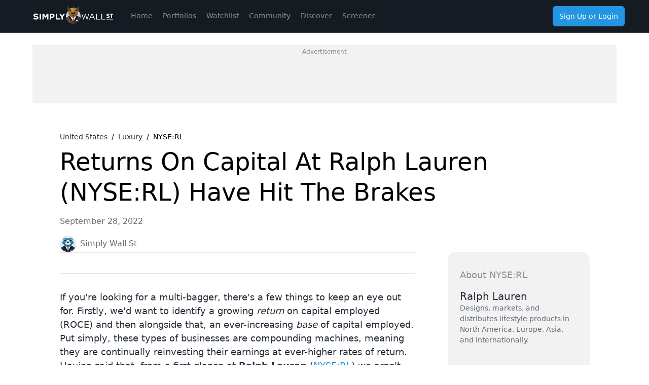

--- FILE ---
content_type: text/html; charset=utf-8
request_url: https://simplywall.st/stocks/us/consumer-durables/nyse-rl/ralph-lauren/news/returns-on-capital-at-ralph-lauren-nyserl-have-hit-the-brake
body_size: 56068
content:
<!DOCTYPE html><html><head><meta charSet="utf-8"/><meta name="viewport" content="width=device-width, initial-scale=1, maximum-scale=1, user-scalable=no"/><link rel="preload" as="image" href="/news/images/blue-bear.svg"/><link rel="preload" as="image" href="https://images.ctfassets.net/n07nr2koi959/220TWz80MMu5IKd31MX2Mh/5baf073475c70362f71c7471b9e72a3c/portrait.jpg?fit=thumb&amp;w=64&amp;h=64"/><link rel="preload" as="image" href="https://images.ctfassets.net/n07nr2koi959/51SSiWSLQ6bnbhvLt2LrUO/204581c61a830f0e0500f0816d54ddf6/IMG_8661.jpg?fit=thumb&amp;w=64&amp;h=64"/><link rel="stylesheet" href="https://simplywall.st/news/_next/static/css/093312e1d73a6cf4.css" data-precedence="next"/><link rel="stylesheet" href="https://simplywall.st/news/_next/static/css/91686be71c15163a.css" data-precedence="next"/><link rel="preload" as="script" fetchPriority="low" href="https://simplywall.st/news/_next/static/chunks/webpack-8cd6eae00c09d245.js"/><script src="https://simplywall.st/news/_next/static/chunks/0da0b906-b17a6d7d6a30b362.js" async=""></script><script src="https://simplywall.st/news/_next/static/chunks/8718-6e2d78919d066db2.js" async=""></script><script src="https://simplywall.st/news/_next/static/chunks/main-app-43c757d4c0632923.js" async=""></script><script src="https://simplywall.st/news/_next/static/chunks/2103-006cce899d80f37b.js" async=""></script><script src="https://simplywall.st/news/_next/static/chunks/2321-47211091296ec2ff.js" async=""></script><script src="https://simplywall.st/news/_next/static/chunks/4069-49b4045e07e4d857.js" async=""></script><script src="https://simplywall.st/news/_next/static/chunks/8223-b6b3c6abc7d53433.js" async=""></script><script src="https://simplywall.st/news/_next/static/chunks/5712-60f6cfeaa07f6477.js" async=""></script><script src="https://simplywall.st/news/_next/static/chunks/4500-97c7483695d99bb9.js" async=""></script><script src="https://simplywall.st/news/_next/static/chunks/app/layout-f932937600a7c38b.js" async=""></script><script src="https://simplywall.st/news/_next/static/chunks/4139-7f2625577a45acf5.js" async=""></script><script src="https://simplywall.st/news/_next/static/chunks/6988-669d99e13791502e.js" async=""></script><script src="https://simplywall.st/news/_next/static/chunks/2907-6e1915378dbf4b37.js" async=""></script><script src="https://simplywall.st/news/_next/static/chunks/6896-ec0a79c49e4cbf86.js" async=""></script><script src="https://simplywall.st/news/_next/static/chunks/7834-848d39ef5abce4fd.js" async=""></script><script src="https://simplywall.st/news/_next/static/chunks/8383-2a0a7cfdcb05eebd.js" async=""></script><script src="https://simplywall.st/news/_next/static/chunks/app/global-error-c337df9927ecf8d4.js" async=""></script><script src="https://simplywall.st/news/_next/static/chunks/199-e77a3cd11c0a1070.js" async=""></script><script src="https://simplywall.st/news/_next/static/chunks/app/%5Blocale%5D/layout-3c25839f5253fcb5.js" async=""></script><script src="https://simplywall.st/news/_next/static/chunks/app/%5Blocale%5D/not-found-69086eb7bc877a6e.js" async=""></script><script src="https://simplywall.st/news/_next/static/chunks/app/error-4fcd2032e6477442.js" async=""></script><script src="https://simplywall.st/news/_next/static/chunks/app/not-found-f2e46ec35c7ff913.js" async=""></script><script src="https://simplywall.st/news/_next/static/chunks/8402-8f8ebcb98fec9b7f.js" async=""></script><script src="https://simplywall.st/news/_next/static/chunks/381-7e9cca3cc007511c.js" async=""></script><script src="https://simplywall.st/news/_next/static/chunks/7452-ec00c1a077316d96.js" async=""></script><script src="https://simplywall.st/news/_next/static/chunks/7457-d7ab155c27414efb.js" async=""></script><script src="https://simplywall.st/news/_next/static/chunks/6794-521e11cfa6f534f6.js" async=""></script><script src="https://simplywall.st/news/_next/static/chunks/9329-b8f0b766ef3e25e5.js" async=""></script><script src="https://simplywall.st/news/_next/static/chunks/app/%5Blocale%5D/news/article/%5Bslug%5D/page-af1a2199d9371588.js" async=""></script><link rel="preload" href="https://www.googletagmanager.com/gtm.js?id=GTM-NRPJWTR" as="script"/><link rel="preload" href="https://r.wdfl.co/rw.js" as="script"/><link rel="preload" href="https://pagead2.googlesyndication.com/pagead/js/adsbygoogle.js?client=ca-pub-2390341812853401" as="script" crossorigin=""/><title>Returns On Capital At Ralph Lauren (NYSE:RL) Have Hit The Brakes - Simply Wall St News</title><meta name="description" content="If you&#x27;re looking for a multi-bagger, there&#x27;s a few things to keep an eye out for. Firstly, we&#x27;d want to identify a..."/><meta name="referrer" content="strict-origin-when-cross-origin"/><meta name="robots" content="noindex, nofollow"/><meta name="google-site-verification" content="sGT9-WdXNtXWnr8yLqrA97jnsuRGqtu0sizcEyJTV_g"/><meta name="iso-8601-publish-date" content="2022-09-28T15:56:02.742Z"/><meta name="contentType" content="article"/><link rel="canonical" href="https://simplywall.st/stocks/us/consumer-durables/nyse-rl/ralph-lauren/news/returns-on-capital-at-ralph-lauren-nyserl-have-hit-the-brake"/><link rel="alternate" hrefLang="x-default" href="https://simplywall.st/stocks/us/consumer-durables/nyse-rl/ralph-lauren/news/returns-on-capital-at-ralph-lauren-nyserl-have-hit-the-brake"/><link rel="alternate" hrefLang="en" href="https://simplywall.st/stocks/us/consumer-durables/nyse-rl/ralph-lauren/news/returns-on-capital-at-ralph-lauren-nyserl-have-hit-the-brake"/><meta property="og:title" content="Returns On Capital At Ralph Lauren (NYSE:RL) Have Hit The Brakes"/><meta property="og:description" content="If you&#x27;re looking for a multi-bagger, there&#x27;s a few things to keep an eye out for. Firstly, we&#x27;d want to identify a..."/><meta property="og:url" content="https://simplywall.st/stocks/us/consumer-durables/nyse-rl/ralph-lauren/news/returns-on-capital-at-ralph-lauren-nyserl-have-hit-the-brake"/><meta property="og:image" content="https://images.simplywall.st/asset/industry/4131000-choice1-main-header/1585186707756"/><meta property="og:type" content="article"/><meta name="twitter:card" content="summary_large_image"/><meta name="twitter:title" content="Returns On Capital At Ralph Lauren (NYSE:RL) Have Hit The Brakes"/><meta name="twitter:description" content="If you&#x27;re looking for a multi-bagger, there&#x27;s a few things to keep an eye out for. Firstly, we&#x27;d want to identify a..."/><meta name="twitter:image" content="https://images.simplywall.st/asset/industry/4131000-choice1-main-header/1585186707756"/><link rel="icon" href="/favicon.ico"/><script src="https://simplywall.st/news/_next/static/chunks/polyfills-42372ed130431b0a.js" noModule=""></script><style data-styled="" data-styled-version="6.1.14">.btknjM{position:relative;-webkit-transition:0.2s background-color,0.2s box-shadow,0.4s color,padding 0.4s;transition:0.2s background-color,0.2s box-shadow,0.4s color,padding 0.4s;border:0;margin:0;border-radius:6px;-webkit-text-decoration:none;text-decoration:none;vertical-align:top;font-size:inherit line-height:inherit;color:var(--s-button-primary-color-text);height:auto;padding:0 12px;box-shadow:none;background-color:transparent;-webkit-align-content:center;-ms-flex-line-pack:center;align-content:center;}/*!sc*/
@media (min-width: 768px){.btknjM:hover{background-color:transparent;box-shadow:none;}}/*!sc*/
.btknjM:active{background-color:transparent;box-shadow:none;}/*!sc*/
.btknjM:disabled{cursor:auto;pointer-events:none;color:var(--s-button-primary-disabled-color-text);box-shadow:none;background-color:var(--s-button-primary-disabled-color-bg);}/*!sc*/
.btknjM >svg{display:inline;fill:var(--s-button-primary-color-text);opacity:0.5;width:24px;height:24px;vertical-align:middle;margin:0 -4px;}/*!sc*/
.kjLJKA{position:relative;-webkit-transition:0.2s background-color,0.2s box-shadow,0.4s color,padding 0.4s;transition:0.2s background-color,0.2s box-shadow,0.4s color,padding 0.4s;border:0;margin:0;border-radius:6px;-webkit-text-decoration:none;text-decoration:none;vertical-align:top;font-weight:normal;font-size:1.3rem;line-height:1.5;line-height:1;color:var(--s-button-primary-color-text);height:40px;padding:0 12px;box-shadow:none;background-color:var(--s-button-primary-color-bg);-webkit-align-content:center;-ms-flex-line-pack:center;align-content:center;}/*!sc*/
@media (min-width: 1024px){.kjLJKA{font-size:1.4000000000000001rem;}}/*!sc*/
@media (min-width: 768px){.kjLJKA:hover{background-color:var(--s-button-primary-hover-color-bg);box-shadow:none;}}/*!sc*/
.kjLJKA:active{background-color:var(--s-button-primary-hover-color-bg);box-shadow:none;}/*!sc*/
.kjLJKA:disabled{cursor:auto;pointer-events:none;color:var(--s-button-primary-disabled-color-text);box-shadow:none;background-color:var(--s-button-primary-disabled-color-bg);}/*!sc*/
.kjLJKA >svg{display:inline;fill:var(--s-button-primary-color-text);opacity:0.5;width:24px;height:24px;vertical-align:middle;margin:0 -4px;}/*!sc*/
data-styled.g8[id="sc-kuACkN"]{content:"btknjM,kjLJKA,"}/*!sc*/
.kuWGIU{display:-webkit-box;display:-webkit-flex;display:-ms-flexbox;display:flex;-webkit-flex-direction:row;-ms-flex-direction:row;flex-direction:row;-webkit-box-flex-wrap:wrap;-webkit-flex-wrap:wrap;-ms-flex-wrap:wrap;flex-wrap:wrap;-webkit-box-pack:left;-ms-flex-pack:left;-webkit-justify-content:left;justify-content:left;}/*!sc*/
.ecmxNS{display:-webkit-box;display:-webkit-flex;display:-ms-flexbox;display:flex;-webkit-flex-direction:row;-ms-flex-direction:row;flex-direction:row;-webkit-box-flex-wrap:wrap;-webkit-flex-wrap:wrap;-ms-flex-wrap:wrap;flex-wrap:wrap;-webkit-box-pack:left;-ms-flex-pack:left;-webkit-justify-content:left;justify-content:left;}/*!sc*/
@media (max-width: 767px){.ecmxNS{display:none!important;}}/*!sc*/
@media (min-width: 1024px){.ecmxNS{display:none!important;}}/*!sc*/
.iUTrfo{display:-webkit-box;display:-webkit-flex;display:-ms-flexbox;display:flex;-webkit-flex-direction:row;-ms-flex-direction:row;flex-direction:row;-webkit-box-flex-wrap:wrap;-webkit-flex-wrap:wrap;-ms-flex-wrap:wrap;flex-wrap:wrap;-webkit-box-pack:left;-ms-flex-pack:left;-webkit-justify-content:left;justify-content:left;-webkit-align-items:center;-webkit-box-align:center;-ms-flex-align:center;align-items:center;gap:16px;}/*!sc*/
.czqZlU{display:-webkit-box;display:-webkit-flex;display:-ms-flexbox;display:flex;-webkit-flex-direction:row;-ms-flex-direction:row;flex-direction:row;-webkit-box-flex-wrap:wrap;-webkit-flex-wrap:wrap;-ms-flex-wrap:wrap;flex-wrap:wrap;-webkit-box-pack:left;-ms-flex-pack:left;-webkit-justify-content:left;justify-content:left;-webkit-align-items:center;-webkit-box-align:center;-ms-flex-align:center;align-items:center;}/*!sc*/
data-styled.g9[id="sc-hWWBcw"]{content:"kuWGIU,ecmxNS,iUTrfo,czqZlU,"}/*!sc*/
.kNPNTy{-webkit-box-flex:1;-webkit-flex-grow:1;-ms-flex-positive:1;flex-grow:1;-webkit-flex-basis:0;-ms-flex-preferred-size:0;flex-basis:0;position:relative;width:100%;min-height:0px;max-width:100%;-webkit-flex:0 0 16.666666666666664%;-ms-flex:0 0 16.666666666666664%;flex:0 0 16.666666666666664%;max-width:16.666666666666664%;}/*!sc*/
.hdOfm{-webkit-box-flex:1;-webkit-flex-grow:1;-ms-flex-positive:1;flex-grow:1;-webkit-flex-basis:0;-ms-flex-preferred-size:0;flex-basis:0;position:relative;min-height:0px;max-width:100%;-webkit-flex:0 0 100%;-ms-flex:0 0 100%;flex:0 0 100%;-webkit-align-self:center!important;-ms-flex-item-align:center!important;-ms-grid-row-align:center!important;align-self:center!important;-webkit-flex:1 1 auto!important;-ms-flex:1 1 auto!important;flex:1 1 auto!important;}/*!sc*/
.gJOttd{-webkit-box-flex:1;-webkit-flex-grow:1;-ms-flex-positive:1;flex-grow:1;-webkit-flex-basis:0;-ms-flex-preferred-size:0;flex-basis:0;position:relative;width:100%;min-height:0px;max-width:100%;-webkit-flex:0 0 100%;-ms-flex:0 0 100%;flex:0 0 100%;-webkit-flex-direction:column!important;-ms-flex-direction:column!important;flex-direction:column!important;display:-webkit-box;display:-webkit-flex;display:-ms-flexbox;display:flex;}/*!sc*/
.fOflHo{-webkit-box-flex:1;-webkit-flex-grow:1;-ms-flex-positive:1;flex-grow:1;-webkit-flex-basis:0;-ms-flex-preferred-size:0;flex-basis:0;position:relative;width:100%;min-height:0px;max-width:100%;-webkit-flex:0 0 100%;-ms-flex:0 0 100%;flex:0 0 100%;max-width:100%;}/*!sc*/
@media (min-width: 768px){.fOflHo{-webkit-flex:0 0 50%;-ms-flex:0 0 50%;flex:0 0 50%;max-width:50%;}}/*!sc*/
@media (min-width: 1024px){.fOflHo{-webkit-flex:0 0 100%;-ms-flex:0 0 100%;flex:0 0 100%;max-width:100%;}}/*!sc*/
.fLnBOZ{-webkit-box-flex:1;-webkit-flex-grow:1;-ms-flex-positive:1;flex-grow:1;-webkit-flex-basis:0;-ms-flex-preferred-size:0;flex-basis:0;position:relative;width:100%;min-height:0px;max-width:100%;-webkit-flex:0 0 100%;-ms-flex:0 0 100%;flex:0 0 100%;-webkit-flex-direction:column!important;-ms-flex-direction:column!important;flex-direction:column!important;}/*!sc*/
data-styled.g10[id="sc-jHbxoU"]{content:"kNPNTy,hdOfm,gJOttd,fOflHo,fLnBOZ,"}/*!sc*/
.brAcGn{padding:24px;}/*!sc*/
.cuSySl{display:block;min-height:16px;opacity:0.1;background-color:#000000;border-radius:160px;}/*!sc*/
data-styled.g28[id="sc-fBlPuD"]{content:"brAcGn,cuSySl,"}/*!sc*/
.hWzIGM{margin:0;font-weight:normal;font-size:1.4000000000000001rem;line-height:1.5;font-weight:500;color:#262E3A;}/*!sc*/
@media (min-width: 1024px){.hWzIGM{font-size:1.6rem;}}/*!sc*/
data-styled.g32[id="sc-dODueM"]{content:"hWzIGM,"}/*!sc*/
*,*:before,*:after{box-sizing:border-box;}/*!sc*/
@media (max-width:767px){::-webkit-scrollbar{width:0px;height:0px;background:transparent;}}/*!sc*/
html{-ms-text-size-adjust:100%;-webkit-text-size-adjust:100%;box-sizing:border-box;}/*!sc*/
html,body{margin:0;font-family:var(--font-base);font-size:10px;-moz-osx-font-smoothing:grayscale;-webkit-font-smoothing:antialiased;background:#FFFFFF;overflow-anchor:auto;position:relative;min-height:100%;}/*!sc*/
h1,h2,h3,h4,p,blockquote,figure,ol,ul{margin:0;padding:0;}/*!sc*/
main{display:block;}/*!sc*/
h1{font-size:2.8000000000000003rem;font-family:var(--font-base);font-weight:300;line-height:1.5;margin:24px 0 40px;font-family:var(--font-serif);}/*!sc*/
@media (min-width: 1024px){h1{font-size:4rem;}}/*!sc*/
h2{font-size:2.4rem;font-family:var(--font-base);font-weight:700;line-height:1.4;margin:16px 0 24px;font-family:var(--font-serif);}/*!sc*/
@media (min-width: 1024px){h2{font-size:3rem;}}/*!sc*/
h3{font-size:2rem;font-family:var(--font-base);font-weight:700;line-height:1.5;margin:8px 0 16px;}/*!sc*/
@media (min-width: 1024px){h3{font-size:2.4rem;}}/*!sc*/
h4{font-family:var(--font-base);font-weight:normal;font-size:1.4000000000000001rem;line-height:1.7;margin:8px 0 16px;}/*!sc*/
@media (min-width: 1024px){h4{font-size:1.6rem;}}/*!sc*/
strong,b{font-weight:500;}/*!sc*/
a,button{color:inherit;}/*!sc*/
a{-webkit-text-decoration:underline;text-decoration:underline;color:#2394DF;}/*!sc*/
button{overflow:visible;border:0;font:inherit;-webkit-font-smoothing:inherit;letter-spacing:inherit;background:none;cursor:pointer;padding:0;}/*!sc*/
::-moz-focus-inner{padding:0;border:0;}/*!sc*/
:focus{outline:0;}/*!sc*/
body:not(.using-mouse) button[data-focus="dashed"]:focus:after{display:block;content:'';position:absolute;top:-3px;right:-3px;bottom:-3px;left:-3px;border:1px dashed #2394DF;border-radius:8px;}/*!sc*/
body:not(.using-mouse) .sc-KXCwU:focus-within:after{display:block;content:'';position:absolute;top:-3px;right:-3px;bottom:-3px;left:-3px;border:1px dashed #2394DF;border-radius:8px;}/*!sc*/
body:not(.using-mouse) [data-focus="solid"]:focus{background-color:#2394DF;color:#FFFFFF;box-shadow:none;}/*!sc*/
img{max-width:100%;height:auto;border:0;}/*!sc*/
hr{border:transparent;border-top:solid 1px #FFFFFF;opacity:0.2;margin:32px 0;}/*!sc*/
@media (max-width:1023px){hr{margin:24px 0;}}/*!sc*/
label,input{font-family:var(--font-base);font-weight:normal;font-size:1.4000000000000001rem;}/*!sc*/
@media (min-width: 1024px){label,input{font-size:1.6rem;}}/*!sc*/
ol,ul{list-style-type:none;font-family:var(--font-base);font-weight:normal;font-size:1.4000000000000001rem;}/*!sc*/
@media (min-width: 1024px){ol,ul{font-size:1.6rem;}}/*!sc*/
p{font-family:var(--font-base);font-weight:normal;font-size:1.4000000000000001rem;line-height:1.7;margin-bottom:16px;}/*!sc*/
@media (min-width: 1024px){p{font-size:1.6rem;}}/*!sc*/
p [data-brand='v2'] i{font-style:normal;}/*!sc*/
input{padding:14px 10px;border:transparent;border-radius:0;}/*!sc*/
input[type=search]{-webkit-appearance:none;-moz-appearance:none;-ms-appearance:none;appearance:none;-webkit-appearance:none;}/*!sc*/
button,input[type="text"],input[type="email"],input[type="password"]{-webkit-appearance:none;-moz-appearance:none;-ms-appearance:none;appearance:none;-webkit-appearance:none;}/*!sc*/
label{margin-bottom:8px;}/*!sc*/
fieldset{padding:0;border:transparent;}/*!sc*/
#nav-menu.now-active{-webkit-transition:-webkit-transform 0.5s ease,opacity ease 0.2s;transition:transform 0.5s ease,opacity ease 0.2s;opacity:1;display:block;}/*!sc*/
data-styled.g38[id="sc-global-bdBlFL1"]{content:"sc-global-bdBlFL1,"}/*!sc*/
.iGxlaP{position:fixed;left:0;bottom:0;height:calc(56px + 0px);-webkit-transition:height 0.2s cubic-bezier(0.17,0.46,0.64,0.91);transition:height 0.2s cubic-bezier(0.17,0.46,0.64,0.91);width:100vw;background:#1B222D;border-top:1px solid rgba(255,255,255,0.1);z-index:9999;}/*!sc*/
@media (min-width: 1024px){.iGxlaP{display:none;}}/*!sc*/
[data-brand='v2'] .iGxlaP{-webkit-transition:none;transition:none;color:var(--s-color-text-softer);background:var(--s-nav-bg-color);border-color:var(--s-nav-border-color);}/*!sc*/
data-styled.g39[id="sc-2f546d6a-0"]{content:"iGxlaP,"}/*!sc*/
.bvVPbE{font-weight:normal;font-size:1.1rem;line-height:1.5;display:-webkit-box;display:-webkit-flex;display:-ms-flexbox;display:flex;-webkit-flex-direction:column;-ms-flex-direction:column;flex-direction:column;-webkit-align-items:center;-webkit-box-align:center;-ms-flex-align:center;align-items:center;-webkit-box-pack:start;-ms-flex-pack:start;-webkit-justify-content:flex-start;justify-content:flex-start;color:white;text-align:center;}/*!sc*/
@media (min-width: 1024px){.bvVPbE{font-size:1.2000000000000002rem;}}/*!sc*/
.bvVPbE p{margin:0;line-height:normal;}/*!sc*/
.bvVPbE svg{display:inline-block;width:24px;height:24px;}/*!sc*/
.bvVPbE svg *{fill:#8C929B;}/*!sc*/
.bvVPbE >span,.bvVPbE >a{display:block;color:inherit;-webkit-text-decoration:inherit;text-decoration:inherit;width:100%;height:100%;padding-top:5px;line-height:1.3;-webkit-user-select:none;-moz-user-select:none;-ms-user-select:none;user-select:none;}/*!sc*/
.bvVPbE >span >span,.bvVPbE >a >span{display:block;opacity:0.5;}/*!sc*/
.bvVPbE:active{background:rgba(0,0,0,0.2);}/*!sc*/
[data-brand='v2'] .bvVPbE{color:var(--s-color-text-softer);}/*!sc*/
[data-brand='v2'] .bvVPbE svg *{fill:var(--s-color-text-softer);}/*!sc*/
[data-brand='v2'] .bvVPbE a:hover,[data-brand='v2'] .bvVPbE a:focus{color:var(--s-nav-text-color);}/*!sc*/
[data-brand='v2'] .bvVPbE a:hover svg *,[data-brand='v2'] .bvVPbE a:focus svg *{fill:var(--s-nav-text-color);}/*!sc*/
[data-brand='v2'] .bvVPbE a:active{color:var(--s-nav-text-color);background:var(--s-nav-text-bg-color);}/*!sc*/
[data-brand='v2'] .bvVPbE a:active svg *{fill:var(--s-nav-text-color);}/*!sc*/
[data-brand='v2'] .bvVPbE >a>span{opacity:1;}/*!sc*/
data-styled.g40[id="sc-2f546d6a-1"]{content:"bvVPbE,"}/*!sc*/
.foscxK{background:#1B222D;border-bottom:1px solid rgba(255,255,255,0.1);color:white;position:relative;text-align:center;width:100%;height:64px;}/*!sc*/
@media (min-width:1024px){.foscxK{display:none;}}/*!sc*/
[data-brand='v2'] .foscxK{color:var(--s-nav-text-color);background:var(--s-nav-bg-color);border-bottom:1px solid var(--s-nav-border-color);}/*!sc*/
data-styled.g41[id="sc-6f7c89e9-0"]{content:"foscxK,"}/*!sc*/
.dGNxan{position:relative;padding-top:9.5px;padding-bottom:9.5px;padding-left:64px;padding-right:64px;}/*!sc*/
data-styled.g42[id="sc-6f7c89e9-1"]{content:"dGNxan,"}/*!sc*/
.hgqzsf{position:absolute;left:0px;top:12px;overflow-x:hidden;}/*!sc*/
.hgqzsf a{display:block;width:64px;height:40px;}/*!sc*/
.hgqzsf svg{width:30px;height:38px;}/*!sc*/
data-styled.g43[id="sc-6f7c89e9-2"]{content:"hgqzsf,"}/*!sc*/
.GVooQ{position:absolute;right:0;top:12px;}/*!sc*/
data-styled.g44[id="sc-6f7c89e9-3"]{content:"GVooQ,"}/*!sc*/
.fzodtR{width:64px;}/*!sc*/
data-styled.g51[id="sc-6a12a0bb-6"]{content:"fzodtR,"}/*!sc*/
.bZsxxl{width:40px;height:40px;}/*!sc*/
[data-brand='v2'] .bZsxxl svg>*{fill:var(--s-nav-text-color);}/*!sc*/
data-styled.g52[id="sc-6a12a0bb-7"]{content:"bZsxxl,"}/*!sc*/
.bQfqnp{--ab-color:#262E3A;--ab-blockquote-before-color:#C9CBCF;--ab-link-color:#2394DF;--ab-link-hover-color:#2394DF;--ab-figcaption-color:rgba(38,46,58,0.5);color:var(--ab-color);font-weight:normal;font-size:1.6rem;line-height:1.5;}/*!sc*/
[data-brand='v2'] .bQfqnp{--ab-color:var(--s-color-text-solid);--ab-blockquote-before-color:var(--s-color-surface-1);--ab-link-color:var(--s-color-brand-02);--ab-link-hover-color:var(--s-color-brand-02);--ab-figcaption-color:var(--s-color-text-soft);}/*!sc*/
[data-brand='v2'] .bQfqnp ::marker{color:var(--ab-link-color);}/*!sc*/
[data-theme='dark'][data-brand='v2'] .bQfqnp{--ab-link-color:var(--s-color-brand-01);--ab-link-hover-color:var(--s-color-brand-01);}/*!sc*/
.bQfqnp >:first-child{margin-top:0!important;}/*!sc*/
@media (min-width: 1024px){.bQfqnp{font-size:1.8rem;}}/*!sc*/
.bQfqnp blockquote{position:relative;padding-left:32px;}/*!sc*/
.bQfqnp blockquote:before{content:'';position:absolute;left:0;top:0;bottom:0;width:4px;background:var(--ab-blockquote-before-color);}/*!sc*/
.bQfqnp strong{font-weight:700;}/*!sc*/
.bQfqnp ol{list-style-type:decimal;}/*!sc*/
.bQfqnp ul{list-style-type:disc;}/*!sc*/
.bQfqnp ol,.bQfqnp ul{margin:20px 0 12px 20px;}/*!sc*/
.bQfqnp ol li,.bQfqnp ul li{font-weight:normal;font-size:1.6rem;line-height:1.5;margin:8px;}/*!sc*/
@media (min-width: 1024px){.bQfqnp ol li,.bQfqnp ul li{font-size:1.8rem;}}/*!sc*/
.bQfqnp ol li strong,.bQfqnp ul li strong{font-weight:700;}/*!sc*/
.bQfqnp i{font-style:italic;}/*!sc*/
.bQfqnp i strong{font-weight:700;}/*!sc*/
.bQfqnp strong{font-weight:700;}/*!sc*/
.bQfqnp a{color:var(--ab-link-color);-webkit-text-decoration:none;text-decoration:none;font-weight:500;}/*!sc*/
.bQfqnp a:hover{color:var(--ab-link-hover-color);-webkit-text-decoration:underline;text-decoration:underline;}/*!sc*/
.bQfqnp >table{display:block;margin:32px auto;overflow-x:auto;max-width:calc(100vw - 64px);}/*!sc*/
@media (min-width: 1024px){.bQfqnp >table{max-width:-webkit-fit-content;max-width:-moz-fit-content;max-width:fit-content;}}/*!sc*/
@media (min-width: 1024px){.bQfqnp >table tbody tr:first-of-type{white-space:nowrap;}}/*!sc*/
.bQfqnp >table td{padding-right:8px;}/*!sc*/
.bQfqnp >table td strong{font-weight:700;}/*!sc*/
.bQfqnp >p{font-weight:normal;font-size:1.6rem;line-height:1.5;margin-top:24px;margin-bottom:24px;}/*!sc*/
@media (min-width: 1024px){.bQfqnp >p{font-size:1.8rem;}}/*!sc*/
.bQfqnp >h2,.bQfqnp >h3{margin-top:40px;margin-bottom:24px;font-family:var(--font-serif);text-box-trim:trim-both;}/*!sc*/
.bQfqnp >figure{display:-webkit-box;display:-webkit-flex;display:-ms-flexbox;display:flex;-webkit-flex-direction:column;-ms-flex-direction:column;flex-direction:column;-webkit-align-items:center;-webkit-box-align:center;-ms-flex-align:center;align-items:center;}/*!sc*/
.bQfqnp >figure div{width:100%;}/*!sc*/
.bQfqnp >figure figcaption{font-weight:normal;font-size:1.4000000000000001rem;line-height:1.5;text-align:center;color:var(--ab-figcaption-color);}/*!sc*/
@media (min-width: 1024px){.bQfqnp >figure figcaption{font-size:1.6rem;}}/*!sc*/
data-styled.g67[id="sc-5d506585-3"]{content:"bQfqnp,"}/*!sc*/
.flnHAs{background-color:#71E7D6;display:-webkit-inline-box;display:-webkit-inline-flex;display:-ms-inline-flexbox;display:inline-flex;-webkit-box-pack:center;-ms-flex-pack:center;-webkit-justify-content:center;justify-content:center;-webkit-align-items:center;-webkit-box-align:center;-ms-flex-align:center;align-items:center;padding:8px;border-radius:8px;}/*!sc*/
data-styled.g69[id="sc-5d506585-5"]{content:"flnHAs,"}/*!sc*/
.cPPqek{display:-webkit-box;display:-webkit-flex;display:-ms-flexbox;display:flex;margin-top:16px;}/*!sc*/
@media (max-width: 575px){.cPPqek{-webkit-flex-direction:column;-ms-flex-direction:column;flex-direction:column;}}/*!sc*/
data-styled.g72[id="sc-ffc55b27-0"]{content:"cPPqek,"}/*!sc*/
.gqPONu{height:32px;width:32px;border-radius:50%;vertical-align:middle;}/*!sc*/
data-styled.g73[id="sc-ffc55b27-1"]{content:"gqPONu,"}/*!sc*/
.jvwuTl{font-weight:normal;font-size:1.4000000000000001rem;line-height:1.5;font-weight:500;color:rgba(38,46,58,0.7);margin-left:8px;-webkit-text-decoration:none;text-decoration:none;}/*!sc*/
@media (min-width: 1024px){.jvwuTl{font-size:1.6rem;}}/*!sc*/
.jvwuTl:hover{color:rgba(35,148,223,0.8);-webkit-text-decoration:underline;text-decoration:underline;}/*!sc*/
[data-brand='v2'] .jvwuTl{color:var(--s-color-text-soft);}/*!sc*/
[data-brand='v2'] .jvwuTl:hover,[data-brand='v2'] .jvwuTl:focus{color:var(--s-color-text-soft);-webkit-text-decoration:underline;text-decoration:underline;}/*!sc*/
data-styled.g74[id="sc-ffc55b27-2"]{content:"jvwuTl,"}/*!sc*/
.fARVyc{font-weight:normal;font-size:1.4000000000000001rem;line-height:1.5;color:rgba(38,46,58,0.7);margin-top:16px;display:block;}/*!sc*/
@media (min-width: 1024px){.fARVyc{font-size:1.6rem;}}/*!sc*/
[data-brand='v2'] .fARVyc{color:var(--s-color-text-soft);}/*!sc*/
data-styled.g75[id="sc-ffc55b27-3"]{content:"fARVyc,"}/*!sc*/
.leTHIM{background-color:#F2F2F3;border-radius:16px;}/*!sc*/
[data-brand='v2'] .leTHIM{background-color:var(--s-color-surface-1);}/*!sc*/
data-styled.g77[id="sc-2569d0a7-0"]{content:"leTHIM,"}/*!sc*/
.cvtjWg{font-weight:normal;font-size:1.6rem;line-height:1.5;font-weight:500;color:rgba(38,46,58,0.5);}/*!sc*/
@media (min-width: 1024px){.cvtjWg{font-size:1.8rem;}}/*!sc*/
[data-brand='v2'] .cvtjWg{color:var(--s-color-text-soft);margin:0;font-weight:normal;font-size:1.3rem;line-height:1.5;font-weight:500;}/*!sc*/
@media (min-width: 1024px){[data-brand='v2'] .cvtjWg{font-size:1.4000000000000001rem;}}/*!sc*/
data-styled.g78[id="sc-2569d0a7-1"]{content:"cvtjWg,"}/*!sc*/
.iqaPYi{font-weight:normal;font-size:1.8rem;line-height:1.5;font-weight:500;color:#262E3A;line-height:26px;margin:0;}/*!sc*/
@media (min-width: 1024px){.iqaPYi{font-size:2rem;}}/*!sc*/
[data-brand='v2'] .iqaPYi{color:var(--s-color-text-solid);font-family:var(--font-serif);margin-bottom:15px;font-weight:normal;font-size:1.6rem;line-height:1.5;font-weight:500;line-height:22px;}/*!sc*/
@media (min-width: 1024px){[data-brand='v2'] .iqaPYi{font-size:1.8rem;}}/*!sc*/
data-styled.g79[id="sc-2569d0a7-2"]{content:"iqaPYi,"}/*!sc*/
.hciyhu{font-weight:normal;font-size:1.3rem;line-height:1.5;color:#5F6875;}/*!sc*/
@media (min-width: 1024px){.hciyhu{font-size:1.4000000000000001rem;}}/*!sc*/
[data-brand='v2'] .hciyhu{color:var(--s-color-text-soft);}/*!sc*/
data-styled.g80[id="sc-2569d0a7-3"]{content:"hciyhu,"}/*!sc*/
.cHGCjM{position:relative;max-width:250px;-webkit-flex-basis:60px;-ms-flex-preferred-size:60px;flex-basis:60px;min-width:60px;margin:0 auto;}/*!sc*/
.cHGCjM >div{position:relative;}/*!sc*/
.cHGCjM >div >canvas{position:relative;}/*!sc*/
.cHGCjM >div >svg path{fill:#262E3A;}/*!sc*/
[data-brand='v2'] .cHGCjM >div >svg path{fill:var(--s-color-text-soft);}/*!sc*/
data-styled.g81[id="sc-2569d0a7-4"]{content:"cHGCjM,"}/*!sc*/
.gkLBHf{font-weight:normal;font-size:1.4000000000000001rem;line-height:1.5;font-weight:500;color:#43C1EE;-webkit-text-decoration:none;text-decoration:none;}/*!sc*/
@media (min-width: 1024px){.gkLBHf{font-size:1.6rem;}}/*!sc*/
.gkLBHf:hover{-webkit-text-decoration:underline;text-decoration:underline;}/*!sc*/
[data-theme='dark'][data-brand='v2'] .gkLBHf{color:var(--s-color-brand-01);}/*!sc*/
data-styled.g82[id="sc-2569d0a7-5"]{content:"gkLBHf,"}/*!sc*/
.dPlpKv{display:-webkit-box;display:-webkit-flex;display:-ms-flexbox;display:flex;}/*!sc*/
@media (min-width: 768px) and (max-width: 1023px){.dPlpKv{display:none;}}/*!sc*/
data-styled.g83[id="sc-2569d0a7-6"]{content:"dPlpKv,"}/*!sc*/
.jwHcxr{background-color:rgba(2,171,222,0.2);padding:24px 25px;border-bottom-left-radius:16px;border-bottom-right-radius:16px;min-height:239px;}/*!sc*/
[data-brand='v2'] .jwHcxr{background-color:var(--s-color-surface-1);padding-block:0;min-height:0;}/*!sc*/
data-styled.g84[id="sc-2569d0a7-7"]{content:"jwHcxr,"}/*!sc*/
.gVapdn{border-top:1px solid #C9CBCF;padding:10px 0;display:-webkit-box;display:-webkit-flex;display:-ms-flexbox;display:flex;-webkit-box-pack:justify;-webkit-justify-content:space-between;justify-content:space-between;cursor:pointer;gap:12px;}/*!sc*/
.gVapdn:hover{background-color:rgba(67,193,238,0.05);}/*!sc*/
[data-brand='v2'] .gVapdn{border-color:var(--s-color-border-subtle);}/*!sc*/
[data-brand='v2'] .gVapdn:hover{background-color:transparent;}/*!sc*/
data-styled.g85[id="sc-2569d0a7-8"]{content:"gVapdn,"}/*!sc*/
.bdgVGf{font-weight:normal;font-size:1.4000000000000001rem;line-height:1.5;font-weight:500;color:#262E3A;margin:0;}/*!sc*/
@media (min-width: 1024px){.bdgVGf{font-size:1.6rem;}}/*!sc*/
[data-brand='v2'] .bdgVGf{color:var(--s-color-text-solid);font-weight:normal;font-size:1.3rem;line-height:1.5;font-weight:500;}/*!sc*/
@media (min-width: 1024px){[data-brand='v2'] .bdgVGf{font-size:1.4000000000000001rem;}}/*!sc*/
data-styled.g86[id="sc-2569d0a7-9"]{content:"bdgVGf,"}/*!sc*/
.iUFpDF{padding:8px;padding-bottom:24px;border-radius:8px;}/*!sc*/
@media (max-width: 1023px){.iUFpDF{padding-left:0;}}/*!sc*/
.iUFpDF:hover{background-color:rgba(95,104,117,0.1);}/*!sc*/
[data-brand='v2'] .iUFpDF:hover{background-color:var(--s-color-surface-1);}/*!sc*/
[data-brand='v2'] .iUFpDF:hover:hover,[data-brand='v2'] .iUFpDF:hover:focus{color:var(--s-color-text-soft);-webkit-text-decoration:underline;text-decoration:underline;}/*!sc*/
.iUFpDF >a{font-weight:normal;font-size:1.8rem;line-height:1.5;font-weight:500;color:#1B222D;-webkit-text-decoration:none;text-decoration:none;display:block;margin-bottom:8px;}/*!sc*/
@media (min-width: 1024px){.iUFpDF >a{font-size:2rem;}}/*!sc*/
[data-brand='v2'] .iUFpDF >a{color:var(--s-color-text-soft);}/*!sc*/
[data-brand='v2'] .iUFpDF >a:hover,[data-brand='v2'] .iUFpDF >a:focus{color:var(--s-color-text-soft);-webkit-text-decoration:underline;text-decoration:underline;}/*!sc*/
data-styled.g91[id="sc-80b8ea8-0"]{content:"iUFpDF,"}/*!sc*/
.QjrEB{font-weight:normal;font-size:1.3rem;line-height:1.5;color:rgba(38,46,58,0.7);margin-left:8px;-webkit-text-decoration:none;text-decoration:none;}/*!sc*/
@media (min-width: 1024px){.QjrEB{font-size:1.4000000000000001rem;}}/*!sc*/
.QjrEB:hover{color:rgba(35,148,223,0.8);-webkit-text-decoration:underline;text-decoration:underline;}/*!sc*/
[data-brand='v2'] .QjrEB{color:var(--s-color-text-soft);}/*!sc*/
[data-brand='v2'] .QjrEB:hover,[data-brand='v2'] .QjrEB:focus{color:var(--s-color-text-soft);}/*!sc*/
data-styled.g92[id="sc-80b8ea8-1"]{content:"QjrEB,"}/*!sc*/
.lganhn{height:32px;width:32px;border-radius:50%;vertical-align:middle;}/*!sc*/
data-styled.g93[id="sc-80b8ea8-2"]{content:"lganhn,"}/*!sc*/
.VysEE{width:100%;object-fit:contain;max-height:316px;}/*!sc*/
data-styled.g95[id="sc-3204b94-1"]{content:"VysEE,"}/*!sc*/
.cZQCtj.cZQCtj{font-weight:normal;font-size:1.4000000000000001rem;line-height:1.5;padding-top:30px;border-top:2px solid #C9CBCF;}/*!sc*/
@media (min-width: 1024px){.cZQCtj.cZQCtj{font-size:1.6rem;}}/*!sc*/
[data-brand='v2'] .cZQCtj.cZQCtj{border-color:var(--s-color-border-strong);}/*!sc*/
data-styled.g96[id="sc-3204b94-2"]{content:"cZQCtj,"}/*!sc*/
.hfaySj{font-family:var(--font-base);padding:16px 32px 24px 32px;background-color:#F2F2F3;border-left:8px solid #2394DF;margin:32px 0;}/*!sc*/
.hfaySj >a{display:inline-block;}/*!sc*/
[data-brand='v2'] .hfaySj{background-color:var(--s-color-surface-1);}/*!sc*/
data-styled.g100[id="sc-80c0fb9d-0"]{content:"hfaySj,"}/*!sc*/
.kCmugN{display:inline-block;padding-right:0.8rem;position:relative;}/*!sc*/
.kCmugN >a{font-weight:normal;font-size:1.3rem;line-height:1.5;font-weight:500;color:#262E3A;-webkit-text-decoration:none;text-decoration:none;}/*!sc*/
@media (min-width: 1024px){.kCmugN >a{font-size:1.4000000000000001rem;}}/*!sc*/
[data-brand='v2'] .kCmugN >a{color:var(--s-color-text-solid);}/*!sc*/
[data-brand='v2'] .kCmugN >a:hover{-webkit-text-decoration:underline;text-decoration:underline;}/*!sc*/
.kCmugN >span{font-weight:normal;font-size:1.3rem;line-height:1.5;font-weight:500;}/*!sc*/
@media (min-width: 1024px){.kCmugN >span{font-size:1.4000000000000001rem;}}/*!sc*/
data-styled.g101[id="sc-f0c16be0-0"]{content:"kCmugN,"}/*!sc*/
</style></head><body><div hidden=""><!--$--><!--/$--></div><style>
    #nprogress {
      pointer-events: none;
    }
    #nprogress .bar {
      background: #29D;
      position: fixed;
      z-index: 9999;
      top: 0;
      left: 0;
      width: 100%;
      height: 3px;
    }
    #nprogress .peg {
      display: block;
      position: absolute;
      right: 0px;
      width: 100px;
      height: 100%;
      box-shadow: 0 0 10px #29D, 0 0 5px #29D;
      opacity: 1;
      -webkit-transform: rotate(3deg) translate(0px, -4px);
      -ms-transform: rotate(3deg) translate(0px, -4px);
      transform: rotate(3deg) translate(0px, -4px);
    }
    #nprogress .spinner {
      display: block;
      position: fixed;
      z-index: 1031;
      top: 15px;
      right: 15px;
    }
    #nprogress .spinner-icon {
      width: 18px;
      height: 18px;
      box-sizing: border-box;
      border: solid 2px transparent;
      border-top-color: #29D;
      border-left-color: #29D;
      border-radius: 50%;
      -webkit-animation: nprogresss-spinner 400ms linear infinite;
      animation: nprogress-spinner 400ms linear infinite;
    }
    .nprogress-custom-parent {
      overflow: hidden;
      position: relative;
    }
    .nprogress-custom-parent #nprogress .spinner,
    .nprogress-custom-parent #nprogress .bar {
      position: absolute;
    }
    @-webkit-keyframes nprogress-spinner {
      0% {
        -webkit-transform: rotate(0deg);
      }
      100% {
        -webkit-transform: rotate(360deg);
      }
    }
    @keyframes nprogress-spinner {
      0% {
        transform: rotate(0deg);
      }
      100% {
        transform: rotate(360deg);
      }
    }
  </style><script id="ld-json" type="application/ld+json">{"@context":"https://schema.org","@type":"NewsArticle","headline":"Returns On Capital At Ralph Lauren (NYSE:RL) Have Hit The Brakes","dateModified":"2026-01-28T12:00:08.589Z","datePublished":"2022-09-28T15:56:02.742Z","thumbnailUrl":"https://images.simplywall.st/asset/industry/4131000-choice1-main-header/1585186707756","url":"/stocks/us/consumer-durables/nyse-rl/ralph-lauren/news/returns-on-capital-at-ralph-lauren-nyserl-have-hit-the-brake","description":"If you're looking for a multi-bagger, there's a few things to keep an eye out for. Firstly, we'd want to identify a...","articleSection":"Luxury","isAccessibleForFree":true,"mainEntityOfPage":{"@type":"WebPage","@id":"/stocks/us/consumer-durables/nyse-rl/ralph-lauren/news/returns-on-capital-at-ralph-lauren-nyserl-have-hit-the-brake","lastReviewed":"2022-09-28T15:56:02.742Z","dateCreated":"2022-09-28T15:56:02.742Z","description":"If you're looking for a multi-bagger, there's a few things to keep an eye out for. Firstly, we'd want to identify a...","reviewedBy":[]},"about":{"@type":"Thing","name":"NYSE:RL","url":"https://simplywall.st/stocks/us/consumer-durables/nyse-rl/ralph-lauren"},"image":{"@type":"ImageObject","url":"https://images.simplywall.st/asset/industry/4131000-choice1-main-header/1585186707756","width":"1200 px","height":"411 px"},"publisher":{"@type":"Organization","url":"https://simplywall.st","name":"Simply Wall St","legalName":"Simply Wall St","publishingPrinciples":"https://simplywall.st/news/about-simply-wall-st-news","logo":{"@type":"ImageObject","url":"https://simplywall.st/news/images/sws-logo.svg"}},"inLanguage":"en","author":{"@type":"Organization","name":"Simply Wall St","legalName":"Simply Wall St","url":"https://simplywall.st/news/about-simply-wall-st-news/","knowsAbout":"Stock news and analysis","sameAs":["https://www.linkedin.com/company/simply-wall-st","https://twitter.com/simplywallst","https://www.youtube.com/c/Simplywallst"]}}</script><div data-cy-id="nav-main" class="sc-6f7c89e9-0 foscxK"><div class="sc-6f7c89e9-1 dGNxan"><div class="sc-6f7c89e9-2 hgqzsf"><a href="https://simplywall.st"><svg fill="none" xmlns="http://www.w3.org/2000/svg" viewBox="0 0 32 40"><path fill-rule="evenodd" clip-rule="evenodd" d="M16 7.94c8.837 0 16 7.177 16 16.03 0 8.852-7.163 16.029-16 16.029-8.836 0-16-7.177-16-16.03C0 15.117 7.164 7.94 16 7.94z" fill="#CCC"></path><path fill-rule="evenodd" clip-rule="evenodd" d="M31.593 27.57h.002l-.003.01a15.96 15.96 0 01-.617 2.046l-.035.093c-.033.082-.065.165-.1.246a1.62 1.62 0 01-.052.131c-.028.072-.058.143-.088.215-.022.054-.048.108-.07.161l-.084.182a7.928 7.928 0 01-.084.183c-.024.054-.051.108-.077.162-2.6 5.329-8.064 9-14.384 9-6.328 0-11.797-3.679-14.393-9.018l-.057-.12c-.036-.078-.074-.155-.109-.235l-.056-.122-.104-.24-.047-.11c-.036-.085-.07-.17-.105-.256l-.038-.1a20.561 20.561 0 01-.106-.275l-.03-.082c-.036-.098-.07-.197-.104-.295l-.023-.067c-.034-.103-.069-.209-.1-.313l-.019-.057c-.034-.11-.066-.22-.097-.329l-.012-.044a31.106 31.106 0 01-.093-.34l-.01-.04a16.62 16.62 0 01-.084-.346l-.009-.038v-.003a574.915 574.915 0 018.367-5.548c2.664-.639 5.073-.996 7.23-1.071 2.153.076 4.562.432 7.226 1.071 3.082 1.998 6.39 4.165 8.383 5.476v.002l-.002.002-.016.07z" fill="#1A1A1A"></path><path fill-rule="evenodd" clip-rule="evenodd" d="M.405 27.57a574.09 574.09 0 018.367-5.548c2.664-.64 5.073-.997 7.23-1.072 2.153.076 4.562.433 7.226 1.072 3.082 1.997 6.39 4.164 8.383 5.476-.022.101-.047.201-.071.302l-.011.049-.075.285-.016.059a6.41 6.41 0 01-.08.284l-.012.043a16.27 16.27 0 01-.541 1.542l-.019.04c-.035.089-.074.177-.111.266l-.026.059-.117.26-.024.053c-.043.088-.082.177-.125.265l-.011.02c-.19.384-.39.76-.61 1.126l-.026.047-.143.232-.043.07c-.047.074-.094.148-.143.222l-.046.07a6.379 6.379 0 01-.148.221l-.037.056c-.232.333-.474.659-.73.975l-.05.062c-.051.064-.105.127-.157.189a2.327 2.327 0 01-.071.084l-.154.179-.078.086-.157.175c-.025.028-.05.055-.078.082-.054.059-.11.118-.166.176l-.06.062a14.327 14.327 0 01-.674.657l-.156.141-.111.099-.153.132c-.041.033-.08.068-.12.102l-.154.127-.12.098c-.054.042-.104.083-.158.124-.041.033-.083.066-.127.099l-.156.118-.131.096a20.915 20.915 0 01-.435.309c-.05.032-.096.064-.143.096-.053.034-.104.07-.158.103l-.147.095-.158.098-.148.091-.169.1-.143.083-.18.1a10.263 10.263 0 01-.376.203l-.105.054c-.098.05-.195.098-.293.145-.039.02-.078.038-.118.057-.07.034-.141.066-.211.098l-.136.062a17.247 17.247 0 01-.343.147l-.198.082-.142.056-.211.08-.133.05-.269.095-.076.026c-.115.038-.232.078-.35.114-.03.01-.062.018-.094.028a10.85 10.85 0 01-.387.112l-.235.064c-.045.01-.092.023-.138.034-.075.02-.152.038-.228.056l-.139.032a15.16 15.16 0 01-1.485.266l-.112.013-.266.031-.131.013a14.65 14.65 0 01-.646.049l-.134.008-.283.01a16.501 16.501 0 01-.986 0l-.285-.01-.13-.008a7.17 7.17 0 01-.392-.027c-.086-.006-.169-.014-.253-.022-.044-.004-.088-.007-.13-.012-.092-.01-.185-.02-.275-.032a14.408 14.408 0 01-.47-.064l-.01-.001a12.628 12.628 0 01-.46-.079c-.096-.017-.192-.034-.288-.054l-.12-.025a14.472 14.472 0 01-.615-.143l-.127-.032a11.183 11.183 0 01-.36-.1c-.105-.03-.208-.06-.313-.092l-.042-.013c-.12-.037-.238-.077-.357-.116l-.076-.026-.27-.095c-.04-.014-.078-.03-.117-.043l-.229-.088a8.275 8.275 0 01-.126-.05l-.217-.089-.124-.052a27.618 27.618 0 01-.337-.148c-.09-.04-.18-.083-.27-.126-.019-.01-.039-.018-.06-.027a17.054 17.054 0 01-.401-.203l-.248-.13c-.038-.02-.074-.041-.111-.062l-.209-.116-.116-.068-.2-.118-.116-.07-.205-.128-.102-.066c-.078-.05-.155-.102-.233-.153l-.07-.047c-.1-.068-.2-.137-.299-.207l-.058-.042a16.923 16.923 0 01-.233-.171l-.1-.076c-.063-.048-.126-.095-.187-.143l-.109-.086a5.729 5.729 0 01-.178-.144l-.105-.087c-.059-.049-.118-.098-.177-.149l-.101-.088a9.854 9.854 0 01-.186-.164c-.028-.026-.057-.05-.084-.076a11.64 11.64 0 01-.31-.291c-.07-.066-.14-.135-.208-.203l-.093-.094a15.868 15.868 0 01-.506-.538l-.144-.163a14.074 14.074 0 01-.095-.11c-.052-.059-.101-.119-.152-.18a15.78 15.78 0 01-.304-.373l-.03-.04c-.063-.08-.125-.161-.187-.243-.028-.038-.054-.076-.083-.112a29.436 29.436 0 01-.218-.305 7.832 7.832 0 01-.118-.171c-.03-.043-.059-.085-.087-.13-.04-.058-.078-.119-.118-.178-.028-.041-.054-.083-.08-.125a27.448 27.448 0 01-.117-.188c-.025-.04-.052-.081-.076-.122l-.14-.237-.065-.113a9.379 9.379 0 01-.218-.396c-.034-.064-.068-.127-.101-.192l-.072-.141-.092-.187-.07-.145-.085-.184-.068-.151a4.855 4.855 0 01-.083-.191l-.062-.142-.095-.231-.044-.108c-.043-.11-.084-.22-.125-.33l-.051-.144a20.71 20.71 0 01-.072-.202l-.05-.156a8.513 8.513 0 01-.064-.195l-.05-.16-.058-.197-.046-.16c-.02-.067-.036-.134-.054-.201-.015-.053-.029-.105-.04-.157-.02-.076-.038-.15-.056-.225l-.033-.136v-.007H.405z" fill="#333"></path><path fill-rule="evenodd" clip-rule="evenodd" d="M.405 27.57c3.483 2.647 7.647 4.924 7.647 4.924-.819 1.151-1.484 2.52-2.005 4.026a16.037 16.037 0 01-5.642-8.95z" fill="#333"></path><path fill-rule="evenodd" clip-rule="evenodd" d="M31.61 27.497c-3.485 2.647-7.648 4.923-7.648 4.923.828 1.164 1.498 2.55 2.021 4.073a16.004 16.004 0 005.627-8.996zM1.234 30.151l-.83-2.581 8.485-5.548 7.118 15.095v2.882H16C9.35 40 3.649 35.935 1.234 30.151z" fill="#4D4D4D"></path><path fill-rule="evenodd" clip-rule="evenodd" d="M30.841 29.967l.705-2.198c.018-.07.036-.138.05-.21l-8.47-5.538-7.12 15.095v2.882c6.718-.002 12.466-4.151 14.835-10.03z" fill="#333"></path><path fill-rule="evenodd" clip-rule="evenodd" d="M8.772 22.021l7.229 15.54 7.227-15.54H8.772z" fill="#CCC"></path><path fill-rule="evenodd" clip-rule="evenodd" d="M14.11 33.5L16 37.561l1.89-4.063-1.368-2.574h-.03l1.037-.993.158-.135-.563-2.89c-.1-.1-.082-.113-.204-.113l-.92.19-.922-.19c-.122 0-.103.012-.203.113l-.563 2.89.157.135 1.037.994h-.03l-1.366 2.573z" fill="#C30"></path><path fill-rule="evenodd" clip-rule="evenodd" d="M16 37.562l1.89-4.063-1.368-2.574h-.03l1.036-.993.159-.135-.563-2.89c-.1-.1-.082-.113-.204-.113l-.92.19v10.578z" fill="#A32900"></path><path d="M16.886 33.179h-3.47v.7h3.47v-.7z" fill="#FC0"></path><path fill-rule="evenodd" clip-rule="evenodd" d="M8.772 22.021l4.226 9.089H13l3.002-3 2.871-6.089h4.356l-4.226 9.089-3.001-3-2.875-6.089H8.772z" fill="#fff"></path><path fill-rule="evenodd" clip-rule="evenodd" d="M7.278 22.996l-.351 3.975 2.397 1.076-1.782 1.082 8.459 8.433-7.23-15.541-1.493.975zM24.72 22.996l.354 3.975-2.397 1.076 1.781 1.082-8.457 8.433 7.227-15.541 1.493.975z" fill="#1A1A1A"></path><path fill-rule="evenodd" clip-rule="evenodd" d="M16.008 38.259a.653.653 0 11-.002 1.306.653.653 0 01.002-1.306z" fill="#B3B3B3"></path><path fill-rule="evenodd" clip-rule="evenodd" d="M16.007 38.259a.653.653 0 010 1.308v-1.308z" fill="gray"></path><path fill-rule="evenodd" clip-rule="evenodd" d="M16.008 38.259a.653.653 0 11-.002 1.306.653.653 0 01.002-1.306z" fill="#B3B3B3"></path><path fill-rule="evenodd" clip-rule="evenodd" d="M16.007 38.259a.653.653 0 010 1.308v-1.308z" fill="gray"></path><path d="M26.517 34.194H21.02v.768h5.497v-.768z" fill="#4D4D4D"></path><path fill-rule="evenodd" clip-rule="evenodd" d="M21.02 34.194l2.243-2.247 1.272 1.273.506-.505 1.476 1.479H21.02z" fill="#fff"></path><path fill-rule="evenodd" clip-rule="evenodd" d="M23.864 12.96c-.792-1.029-.765-1.914.082-2.66 3.394.937 5.136 1.371 5.222 1.305-1.34 2.07-3.11 2.522-5.304 1.355zm-15.729 0c.792-1.029.765-1.914-.082-2.66-3.394.937-5.134 1.371-5.221 1.305 1.339 2.07 3.108 2.522 5.303 1.355z" fill="#963"></path><path fill-rule="evenodd" clip-rule="evenodd" d="M20.986 11.558c-1.664-1.962-1.905-3.076-.725-3.345 4.69.247 6.478-1.808 5.37-6.164L24.782 0c2.894 1.903 4.188 4.512 3.794 7.818-.224 1.872-2.781 3.117-7.59 3.74zm-9.972 0c1.664-1.962 1.905-3.076.725-3.345C7.05 8.46 5.26 6.405 6.367 2.05L7.22 0C4.323 1.903 3.03 4.512 3.424 7.818c.223 1.872 2.78 3.117 7.59 3.74z" fill="#4D4D4D"></path><path fill-rule="evenodd" clip-rule="evenodd" d="M16 28.11L5.455 19.228c.182-4.706 1.082-8.618 2.701-11.738 1.573-1.842 4.178-2.367 7.846-2.367 3.665 0 6.27.525 7.842 2.367 1.619 3.12 2.52 7.033 2.703 11.738L16 28.11z" fill="#C93"></path><path fill-rule="evenodd" clip-rule="evenodd" d="M16.001 5.122c3.665 0 6.27.525 7.842 2.367 1.619 3.12 2.52 7.033 2.703 11.738L16 28.11V5.12z" fill="#A37A29"></path><path fill-rule="evenodd" clip-rule="evenodd" d="M5.51 17.919c.288-4.128 1.164-7.604 2.63-10.43.063-.074.127-.146.193-.214 4.049-3.221 3.211 7.335 3.253 8.664.424 1.526-.568 2.46-2.977 2.8-1.25-.188-2.283-.462-3.1-.82zM26.49 17.919c-.288-4.128-1.165-7.604-2.63-10.43a5.27 5.27 0 00-.194-.214c-4.049-3.221-3.212 7.335-3.252 8.664-.425 1.526.568 2.46 2.978 2.8 1.249-.188 2.28-.462 3.099-.82z" fill="#963"></path><path fill-rule="evenodd" clip-rule="evenodd" d="M16 28.11L5.455 19.228c.044-1.143.131-2.24.26-3.289h20.57c.13 1.05.217 2.146.262 3.289L16 28.11z" fill="#963"></path><path fill-rule="evenodd" clip-rule="evenodd" d="M16.001 28.11l-6.927-5.832 2.727-4.136c-.105-.968-.116-1.702-.038-2.202h1.765c.649.69 1.472 1.824 2.472 3.405.998-1.581 1.82-2.715 2.47-3.405h1.766c.078.5.066 1.234-.038 2.202 1.817 2.757 2.727 4.135 2.727 4.135l-6.924 5.834z" fill="#85592B"></path><path fill-rule="evenodd" clip-rule="evenodd" d="M11.802 18.14c.055-1.41 2.25-.08 3.262.609a7.513 7.513 0 00.962.635c.356-.198.703-.431 1.042-.698 1.048-.703 3.116-1.913 3.17-.545 2.989-5.338-11.574-5.326-8.436 0z" fill="#1A1A1A"></path><path fill-rule="evenodd" clip-rule="evenodd" d="M16 14.423c1.344 0 2.434.535 2.434 1.193 0 .66-1.09 1.194-2.433 1.194-1.346 0-2.436-.535-2.436-1.194.001-.658 1.09-1.193 2.436-1.193z" fill="#666"></path><path fill-rule="evenodd" clip-rule="evenodd" d="M16 21.981c-3.415 0-4.031-.613-3.86-1.95.045 1.119 1.33 1.379 3.86 1.379s3.815-.26 3.86-1.379c.17 1.337-.445 1.95-3.86 1.95zM21.8 11.816c-.632-.027-1.186.487-1.391 1.145-.508-4.27 3.44-4.447 4.324-1.645-.744.455-1.545.561-2.933.5zm-11.6 0c.632-.027 1.187.487 1.391 1.145.508-4.27-3.442-4.447-4.324-1.645.744.455 1.545.561 2.933.5z" fill="#1A1A1A"></path></svg></a></div><!--$!--><template data-dgst="BAILOUT_TO_CLIENT_SIDE_RENDERING"></template><!--/$--><div class="sc-6f7c89e9-3 GVooQ"><div class="sc-6a12a0bb-6 fzodtR"><button data-cy-id="mobile-more-menu" data-focus="dashed" class="sc-kuACkN sc-6a12a0bb-7 btknjM bZsxxl"><svg width="24" height="24" xmlns="http://www.w3.org/2000/svg"><path fill-rule="evenodd" clip-rule="evenodd" d="M12 12a3 3 0 100-6 3 3 0 000 6zm0 1a4 4 0 100-8 4 4 0 000 8zM12 15c-3.705 0-6 2.117-6 4.5a.5.5 0 01-1 0c0-3.14 2.973-5.5 7-5.5s7 2.36 7 5.5a.5.5 0 01-1 0c0-2.383-2.296-4.5-6-4.5z"></path></svg></button></div></div></div></div><header class="flex h-[--desktop-topbar-height] min-h-[--desktop-topbar-height] select-none justify-center border-0 border-b border-solid border-[--s-color-border-strong] bg-surface max-lg:hidden [[data-brand=&#x27;v2&#x27;]_&amp;]:bg-[--s-nav-bg-color] [[data-brand=&#x27;v2&#x27;]_&amp;]:text-[--s-nav-text-color]" data-cy-id="nav-main"><div class="relative w-full max-w-screen-xl transition-all duration-500"><div class="absolute left-x3 top-[9px] overflow-x-hidden pt-px max-xl:w-[30px]"><a href="https://simplywall.st" class="w-[30px] text-solid xl:w-x20"><svg fill="none" xmlns="http://www.w3.org/2000/svg" viewBox="0 0 180 42" class="w-x20 max-xl:ml-[-66px]"><path d="M61.362 32.3h-9.72V19.19h2.909v10.488h6.81V32.3zM41.538 25.802v-4.008h2.248c1.454 0 2.361.693 2.361 1.985v.037c0 1.124-.85 1.986-2.304 1.986h-2.305zm-2.91 6.498h2.91v-3.933h2.21c2.966 0 5.347-1.574 5.347-4.607v-.037c0-2.678-1.91-4.532-5.063-4.532h-5.404V32.3zm-16.398 0h2.852v-8.502l3.684 5.543h.076l3.722-5.6V32.3h2.89V19.19h-3.08l-3.532 5.544-3.62-5.543H22.23V32.3zM67.374 32.3h-2.91v-5.169l-5.082-7.94h3.401l3.155 5.262 3.211-5.262h3.308l-5.083 7.884V32.3zM18.922 32.3h-2.909V19.19h2.91V32.3zM13.209 28.423c0 2.604-2.204 4.064-5.343 4.064-2.204 0-4.428-.693-6.173-2.098l1.688-2.03c1.31.975 2.886 1.582 4.548 1.582 1.31 0 2.224-.47 2.224-1.236v-.037c0-.731-.552-1.149-2.983-1.711-2.932-.674-4.896-1.592-4.896-3.965v-.036c0-2.38 2.12-3.952 5.093-3.952 2.12 0 3.93.598 5.405 1.666l-1.732 2.14c-1.289-.806-2.488-1.26-3.715-1.26-1.225 0-2.047.505-2.047 1.142v.038c0 .861.8 1.143 3.316 1.723 2.953.693 4.615 1.649 4.615 3.933v.037zM129.322 27.521l3.022-6.62 3.005 6.62h-6.027zm-3.682 4.78h1.528l1.568-3.44h7.2l1.548 3.44h1.607l-6.028-13.11h-1.398L125.64 32.3zM150.297 32.3h-8.794V19.19h1.493v11.744h7.301V32.3zM161.59 32.3h-8.795V19.19h1.493v11.744h7.302V32.3zM114.143 32.3h-1.337l-4.148-13.11h1.454l3.387 10.841 3.248-10.84h1.101l3.25 10.84 3.384-10.84h1.406l-4.161 13.11h-1.294l-3.159-10.523-3.131 10.522zM164.148 30.934h14.86v1.367h-14.86v-1.367zM171.409 26.049c0 1.795-1.461 2.854-3.458 2.854-1.509 0-2.816-.477-3.929-1.446l1.205-1.408c.834.672 1.666 1.106 2.724 1.106.834 0 1.376-.384 1.376-.914v-.025c0-.541-.336-.953-1.863-1.306-1.867-.466-3.07-1.188-3.07-2.866v-.025c0-1.64 1.349-2.725 3.241-2.725 1.349 0 2.499.413 3.438 1.15l-1.056 1.497c-.821-.555-1.629-.89-2.409-.89-.781 0-1.191.348-1.191.787v.026c0 .594.396.89 1.998 1.29 1.878.477 2.994 1.294 2.994 2.869v.026zM176.606 28.819h-1.942v-7.562h-2.481v-1.834h6.89v1.835h-2.467v7.56z" fill="currentColor"></path><path fill-rule="evenodd" clip-rule="evenodd" d="M90.596 9.015c9.016 0 16.325 7.244 16.325 16.182 0 8.937-7.309 16.183-16.325 16.183-9.016 0-16.326-7.246-16.326-16.183S81.58 9.015 90.596 9.015z" fill="#CCC"></path><path fill-rule="evenodd" clip-rule="evenodd" d="M106.506 28.832h.002l-.003.01a16.088 16.088 0 01-.629 2.066l-.036.093c-.034.083-.066.167-.101.25a1.83 1.83 0 01-.055.131c-.028.073-.059.145-.089.218l-.072.162-.085.184-.085.184-.079.164a16.343 16.343 0 01-14.677 9.087 16.338 16.338 0 01-14.686-9.106l-.059-.12c-.036-.08-.075-.157-.11-.237-.02-.041-.038-.082-.057-.124l-.107-.241-.048-.112a15.444 15.444 0 01-.106-.259l-.04-.1a22.707 22.707 0 01-.108-.278l-.031-.083-.106-.297-.023-.069c-.035-.104-.07-.21-.103-.316l-.018-.057a13.32 13.32 0 01-.1-.332l-.011-.045a30.529 30.529 0 01-.096-.343l-.01-.04a16.49 16.49 0 01-.085-.35l-.01-.038v-.003a587.29 587.29 0 018.538-5.6c2.718-.646 5.175-1.007 7.376-1.083 2.198.077 4.656.437 7.374 1.082 3.144 2.017 6.52 4.204 8.553 5.529v.001l-.002.002v.001c-.005.024-.009.046-.016.07z" fill="#1A1A1A"></path><path fill-rule="evenodd" clip-rule="evenodd" d="M74.684 28.832a587.29 587.29 0 018.537-5.6c2.718-.646 5.175-1.007 7.376-1.083 2.198.077 4.656.437 7.374 1.082 3.144 2.017 6.52 4.204 8.553 5.528-.022.103-.047.204-.072.306l-.012.05c-.024.096-.05.19-.076.287l-.016.06a7.339 7.339 0 01-.081.286l-.013.043c-.158.531-.343 1.051-.552 1.558l-.019.04c-.036.09-.076.179-.114.269l-.026.059-.119.262-.025.054c-.043.088-.084.179-.128.268l-.011.02c-.193.387-.398.766-.622 1.137l-.027.047c-.048.079-.098.157-.146.234l-.043.07c-.048.076-.097.15-.146.225l-.047.07c-.048.076-.1.15-.151.224l-.038.056c-.237.337-.484.665-.745.984-.016.02-.035.042-.05.063-.053.065-.108.129-.161.19a2.645 2.645 0 01-.073.086l-.157.18-.079.087c-.053.06-.108.119-.161.177-.025.028-.05.055-.079.083-.056.059-.111.119-.17.177a14.257 14.257 0 01-.749.726l-.159.143-.113.1c-.05.044-.103.088-.156.133-.042.033-.082.068-.122.102l-.158.129c-.039.033-.081.065-.123.099l-.16.126c-.042.032-.085.066-.13.099-.055.04-.105.08-.159.12l-.134.096a17.875 17.875 0 01-.444.312c-.05.032-.098.065-.146.097l-.16.104c-.052.033-.102.064-.15.096l-.162.1-.151.09-.172.101-.146.084a10.38 10.38 0 01-.184.101 10.095 10.095 0 01-.384.205l-.107.055-.298.147c-.04.02-.08.038-.121.057l-.216.099-.138.062c-.069.03-.136.06-.204.088l-.146.061-.203.082-.144.057-.216.081-.135.05-.274.096a4.201 4.201 0 00-.078.027c-.118.038-.237.078-.357.114l-.096.028a10.704 10.704 0 01-.395.114c-.08.021-.159.044-.24.064l-.14.035c-.077.02-.156.038-.233.057l-.142.032-.243.053c-.043.01-.086.018-.13.027a11.28 11.28 0 01-.375.07c-.127.024-.256.045-.383.064l-.043.006c-.113.017-.227.033-.341.048l-.115.014-.271.03-.134.014c-.087.008-.173.016-.26.022-.046.004-.092.008-.14.01a7.07 7.07 0 01-.259.017l-.136.008c-.096.005-.193.008-.29.01l-.102.004a17.748 17.748 0 01-.8 0l-.104-.003-.29-.01-.132-.01a7.468 7.468 0 01-.4-.026c-.088-.006-.173-.014-.259-.022-.045-.004-.09-.007-.133-.013-.094-.01-.189-.02-.28-.032a15.488 15.488 0 01-.48-.064l-.01-.002a12.467 12.467 0 01-.469-.078c-.098-.018-.197-.035-.294-.056l-.122-.025a15.032 15.032 0 01-.628-.144c-.043-.012-.087-.022-.13-.033a11.358 11.358 0 01-.367-.1c-.107-.03-.213-.06-.32-.093l-.042-.013c-.122-.038-.243-.078-.364-.117-.026-.009-.051-.019-.078-.027-.093-.032-.184-.063-.275-.096l-.12-.044-.233-.088a8.583 8.583 0 01-.129-.05l-.222-.09-.126-.053a28.61 28.61 0 01-.344-.15 11.509 11.509 0 01-.275-.126l-.06-.028a17.402 17.402 0 01-.411-.204c-.085-.044-.17-.09-.253-.132-.038-.02-.075-.041-.113-.063l-.213-.117-.12-.068-.203-.12-.119-.07-.209-.13c-.034-.02-.068-.043-.103-.066-.08-.05-.159-.103-.238-.154l-.072-.048-.304-.208-.06-.043c-.079-.057-.159-.114-.238-.173-.034-.025-.068-.05-.102-.077-.064-.047-.128-.095-.19-.144l-.111-.087a5.557 5.557 0 01-.182-.145c-.036-.03-.073-.058-.107-.088-.06-.049-.121-.099-.18-.15-.035-.03-.07-.058-.104-.089a9.734 9.734 0 01-.19-.166c-.028-.026-.058-.05-.086-.077-.09-.08-.178-.162-.266-.246l-.05-.047c-.072-.067-.142-.136-.212-.205l-.095-.096a15.519 15.519 0 01-.517-.542l-.146-.164a12.065 12.065 0 01-.097-.111c-.053-.06-.104-.12-.155-.182a15.546 15.546 0 01-.31-.377c-.01-.012-.02-.027-.032-.04a22.838 22.838 0 01-.19-.246c-.029-.038-.055-.076-.085-.113l-.131-.18a8.246 8.246 0 01-.211-.3l-.089-.13-.12-.181c-.03-.042-.055-.084-.083-.127-.04-.063-.08-.126-.118-.19-.026-.04-.053-.081-.078-.122-.048-.08-.096-.16-.142-.24-.023-.038-.046-.076-.067-.114a9.364 9.364 0 01-.223-.4c-.034-.064-.07-.128-.103-.193l-.073-.143c-.032-.062-.063-.125-.094-.189-.023-.048-.048-.097-.07-.146-.03-.061-.059-.123-.088-.186l-.07-.152a4.88 4.88 0 01-.085-.193l-.063-.143-.096-.234-.045-.11c-.044-.11-.086-.22-.128-.332l-.052-.145c-.025-.067-.05-.136-.073-.204l-.052-.158a8.696 8.696 0 01-.065-.197l-.05-.162-.06-.197-.047-.162c-.02-.068-.036-.136-.055-.204-.015-.053-.03-.105-.042-.158-.02-.076-.038-.152-.056-.227l-.034-.138v-.007h-.002z" fill="#333"></path><path fill-rule="evenodd" clip-rule="evenodd" d="M74.684 28.832c3.554 2.673 7.802 4.97 7.802 4.97-.835 1.163-1.514 2.545-2.046 4.066a16.17 16.17 0 01-5.756-9.036z" fill="#333"></path><path fill-rule="evenodd" clip-rule="evenodd" d="M106.524 28.759c-3.557 2.672-7.804 4.97-7.804 4.97.845 1.175 1.528 2.574 2.062 4.112a16.134 16.134 0 005.742-9.082zM75.529 31.438l-.846-2.606 8.657-5.601 7.263 15.239v2.91h-.006a16.332 16.332 0 01-15.068-9.942z" fill="#4D4D4D"></path><path fill-rule="evenodd" clip-rule="evenodd" d="M105.739 31.253l.719-2.22c.018-.07.037-.14.05-.21l-8.641-5.593-7.264 15.24v2.91c6.853-.003 12.718-4.191 15.136-10.127z" fill="#333"></path><path fill-rule="evenodd" clip-rule="evenodd" d="M83.22 23.23l7.376 15.69 7.374-15.69H83.22z" fill="#CCC"></path><path fill-rule="evenodd" clip-rule="evenodd" d="M88.667 34.818l1.93 4.102 1.927-4.102-1.396-2.598h-.03l1.057-1.003.162-.137-.575-2.917c-.102-.102-.083-.114-.207-.114l-.94.19-.94-.19c-.125 0-.106.012-.207.114l-.575 2.917.16.137 1.059 1.003h-.03l-1.395 2.598z" fill="#C30"></path><path fill-rule="evenodd" clip-rule="evenodd" d="M90.597 38.92l1.927-4.102-1.396-2.598h-.03l1.057-1.003.162-.137-.575-2.917c-.102-.102-.083-.114-.207-.114l-.94.19v10.68h.002z" fill="#A32900"></path><path d="M91.5 34.495h-3.541v.707h3.54v-.707z" fill="#FC0"></path><path fill-rule="evenodd" clip-rule="evenodd" d="M83.22 23.23l4.313 9.176 3.063-3.028 2.93-6.148h4.444l-4.311 9.176-3.063-3.028-2.933-6.148H83.22z" fill="#fff"></path><path fill-rule="evenodd" clip-rule="evenodd" d="M81.696 24.215l-.359 4.013 2.446 1.086-1.817 1.092 8.63 8.514-7.376-15.69-1.524.985zM99.494 24.215l.36 4.013-2.446 1.086 1.818 1.092-8.63 8.514 7.374-15.69 1.524.985z" fill="#1A1A1A"></path><path fill-rule="evenodd" clip-rule="evenodd" d="M90.603 39.623c.369 0 .666.297.666.661 0 .364-.297.66-.666.66a.663.663 0 01-.665-.66c0-.365.298-.66.665-.66z" fill="#B3B3B3"></path><path fill-rule="evenodd" clip-rule="evenodd" d="M90.603 39.623c.369 0 .666.297.666.661 0 .364-.297.66-.666.66v-1.32z" fill="gray"></path><path fill-rule="evenodd" clip-rule="evenodd" d="M90.603 39.623c.369 0 .666.297.666.661 0 .364-.297.66-.666.66a.663.663 0 01-.665-.66c0-.365.298-.66.665-.66z" fill="#B3B3B3"></path><path fill-rule="evenodd" clip-rule="evenodd" d="M90.603 39.623c.369 0 .666.297.666.661 0 .364-.297.66-.666.66v-1.32z" fill="gray"></path><path d="M101.327 35.52h-5.61v.775h5.61v-.775z" fill="#4D4D4D"></path><path fill-rule="evenodd" clip-rule="evenodd" d="M95.718 35.52l2.288-2.269 1.299 1.285.515-.51 1.507 1.494h-5.609z" fill="#fff"></path><path fill-rule="evenodd" clip-rule="evenodd" d="M98.62 14.082c-.808-1.038-.78-1.932.083-2.684 3.463.945 5.241 1.384 5.329 1.317-1.368 2.09-3.173 2.546-5.412 1.367zm-16.05 0c.809-1.038.781-1.932-.083-2.684-3.463.945-5.238 1.384-5.328 1.317 1.367 2.09 3.172 2.546 5.412 1.367z" fill="#963"></path><path fill-rule="evenodd" clip-rule="evenodd" d="M95.683 12.667c-1.698-1.98-1.944-3.106-.74-3.377 4.785.25 6.611-1.826 5.48-6.223L99.557.999c2.953 1.921 4.273 4.554 3.87 7.893-.228 1.89-2.837 3.146-7.744 3.775zm-10.175 0c1.698-1.98 1.944-3.106.74-3.377-4.785.25-6.61-1.826-5.48-6.223.577-1.38.868-2.068.868-2.068-2.955 1.921-4.274 4.554-3.872 7.893.227 1.89 2.836 3.146 7.744 3.775z" fill="#4D4D4D"></path><path fill-rule="evenodd" clip-rule="evenodd" d="M90.596 29.378l-10.761-8.97c.186-4.75 1.104-8.7 2.756-11.849 1.605-1.86 4.263-2.39 8.005-2.39 3.74 0 6.398.53 8.002 2.39 1.652 3.15 2.571 7.1 2.758 11.85l-10.76 8.969z" fill="#C93"></path><path fill-rule="evenodd" clip-rule="evenodd" d="M90.597 6.169c3.74 0 6.398.53 8.002 2.39 1.651 3.15 2.57 7.1 2.757 11.85l-10.76 8.969V6.168z" fill="#A37A29"></path><path fill-rule="evenodd" clip-rule="evenodd" d="M79.892 19.088c.294-4.166 1.188-7.676 2.684-10.53.064-.073.129-.146.197-.215 4.13-3.252 3.276 7.405 3.319 8.746.433 1.542-.58 2.484-3.038 2.828-1.275-.19-2.329-.467-3.162-.829zM101.3 19.088c-.294-4.166-1.19-7.676-2.685-10.53a5.314 5.314 0 00-.197-.215c-4.131-3.252-3.277 7.405-3.319 8.746-.433 1.542.58 2.484 3.039 2.828 1.274-.19 2.327-.467 3.162-.829z" fill="#963"></path><path fill-rule="evenodd" clip-rule="evenodd" d="M90.596 29.378L79.835 20.41a39.41 39.41 0 01.265-3.32h20.989c.132 1.06.221 2.166.267 3.32l-10.76 8.97z" fill="#963"></path><path fill-rule="evenodd" clip-rule="evenodd" d="M90.597 29.378l-7.069-5.889s.929-1.391 2.783-4.176c-.107-.977-.119-1.718-.038-2.223h1.8c.662.697 1.503 1.842 2.523 3.438 1.018-1.596 1.857-2.74 2.52-3.438h1.801c.08.506.068 1.247-.038 2.223 1.854 2.785 2.783 4.176 2.783 4.176l-7.065 5.89z" fill="#85592B"></path><path fill-rule="evenodd" clip-rule="evenodd" d="M86.312 19.313c.056-1.424 2.296-.082 3.329.614.167.128.338.248.511.36h.001c.154.1.311.193.469.28.363-.199.718-.434 1.063-.704 1.07-.71 3.18-1.931 3.234-.55 3.05-5.389-11.809-5.377-8.607 0z" fill="#1A1A1A"></path><path fill-rule="evenodd" clip-rule="evenodd" d="M90.597 15.56c1.37 0 2.482.54 2.482 1.205s-1.111 1.204-2.482 1.204c-1.373 0-2.485-.54-2.485-1.204 0-.666 1.112-1.205 2.485-1.205z" fill="#666"></path><path fill-rule="evenodd" clip-rule="evenodd" d="M90.597 23.19c-3.486 0-4.114-.62-3.94-1.968.046 1.129 1.358 1.391 3.94 1.391 2.58 0 3.891-.262 3.937-1.391.174 1.349-.454 1.968-3.938 1.968zM96.513 12.928c-.644-.027-1.21.491-1.419 1.156-.518-4.31 3.511-4.49 4.413-1.662-.76.46-1.577.567-2.994.506zm-11.835 0c.645-.027 1.21.491 1.42 1.156.517-4.31-3.513-4.49-4.413-1.662.759.46 1.576.567 2.993.506z" fill="#1A1A1A"></path></svg></a></div><nav data-cy-id="main-navigation" class="ml-[70px] flex h-x8 items-center gap-x1 px-x1 xl:ml-[200px]"><div class="flex flex-1 items-center gap-x1 transition-all duration-[.6s] ease-[cubic-bezier(0.83,0,0.17,1)]"><a href="https://simplywall.st" class="no-underline h-x8 whitespace-nowrap text-xs leading-[calc(theme(spacing.x8)-2px)] text-softer [-webkit-tap-highlight-color:transparent] hover:text-solid focus:text-solid [[data-brand=&quot;v2&quot;]_&amp;]:text-soft relative inline-block px-x1_25 transition-colors hover:transition-none focus:transition-none [&amp;&gt;span]:relative [&amp;&gt;span]:z-1 after:absolute after:inset-[13px_1px_15px_1px] after:block after:rounded-md after:bg-transparent after:transition-colors after:content-[&#x27;&#x27;] hover:after:bg-surface-2 focus-visible:after:bg-surface-2 hocus:after:transition-none [&amp;:active:after]:opacity-70 [[data-brand=&#x27;v2&#x27;]_&amp;]:leading-[theme(spacing.x8)] [[data-brand=&#x27;v2&#x27;]_&amp;]:hover:after:bg-[--s-nav-text-bg-color] [[data-brand=&#x27;v2&#x27;]_&amp;]:focus-visible:after:bg-[--s-nav-text-bg-color] [[data-brand=&#x27;v2&#x27;]_&amp;]:hocus:text-[--s-nav-text-color]"><span>Home</span></a><a href="https://simplywall.st/portfolio" class="no-underline h-x8 whitespace-nowrap text-xs leading-[calc(theme(spacing.x8)-2px)] text-softer [-webkit-tap-highlight-color:transparent] hover:text-solid focus:text-solid [[data-brand=&quot;v2&quot;]_&amp;]:text-soft relative inline-block px-x1_25 transition-colors hover:transition-none focus:transition-none [&amp;&gt;span]:relative [&amp;&gt;span]:z-1 after:absolute after:inset-[13px_1px_15px_1px] after:block after:rounded-md after:bg-transparent after:transition-colors after:content-[&#x27;&#x27;] hover:after:bg-surface-2 focus-visible:after:bg-surface-2 hocus:after:transition-none [&amp;:active:after]:opacity-70 [[data-brand=&#x27;v2&#x27;]_&amp;]:leading-[theme(spacing.x8)] [[data-brand=&#x27;v2&#x27;]_&amp;]:hover:after:bg-[--s-nav-text-bg-color] [[data-brand=&#x27;v2&#x27;]_&amp;]:focus-visible:after:bg-[--s-nav-text-bg-color] [[data-brand=&#x27;v2&#x27;]_&amp;]:hocus:text-[--s-nav-text-color]"><span>Portfolios</span></a><a href="https://simplywall.st/watchlist" class="no-underline h-x8 whitespace-nowrap text-xs leading-[calc(theme(spacing.x8)-2px)] text-softer [-webkit-tap-highlight-color:transparent] hover:text-solid focus:text-solid [[data-brand=&quot;v2&quot;]_&amp;]:text-soft relative inline-block px-x1_25 transition-colors hover:transition-none focus:transition-none [&amp;&gt;span]:relative [&amp;&gt;span]:z-1 after:absolute after:inset-[13px_1px_15px_1px] after:block after:rounded-md after:bg-transparent after:transition-colors after:content-[&#x27;&#x27;] hover:after:bg-surface-2 focus-visible:after:bg-surface-2 hocus:after:transition-none [&amp;:active:after]:opacity-70 [[data-brand=&#x27;v2&#x27;]_&amp;]:leading-[theme(spacing.x8)] [[data-brand=&#x27;v2&#x27;]_&amp;]:hover:after:bg-[--s-nav-text-bg-color] [[data-brand=&#x27;v2&#x27;]_&amp;]:focus-visible:after:bg-[--s-nav-text-bg-color] [[data-brand=&#x27;v2&#x27;]_&amp;]:hocus:text-[--s-nav-text-color]"><span>Watchlist</span></a><a href="https://simplywall.st/community/narratives" class="no-underline h-x8 whitespace-nowrap text-xs leading-[calc(theme(spacing.x8)-2px)] text-softer [-webkit-tap-highlight-color:transparent] hover:text-solid focus:text-solid [[data-brand=&quot;v2&quot;]_&amp;]:text-soft relative inline-block px-x1_25 transition-colors hover:transition-none focus:transition-none [&amp;&gt;span]:relative [&amp;&gt;span]:z-1 after:absolute after:inset-[13px_1px_15px_1px] after:block after:rounded-md after:bg-transparent after:transition-colors after:content-[&#x27;&#x27;] hover:after:bg-surface-2 focus-visible:after:bg-surface-2 hocus:after:transition-none [&amp;:active:after]:opacity-70 [[data-brand=&#x27;v2&#x27;]_&amp;]:leading-[theme(spacing.x8)] [[data-brand=&#x27;v2&#x27;]_&amp;]:hover:after:bg-[--s-nav-text-bg-color] [[data-brand=&#x27;v2&#x27;]_&amp;]:focus-visible:after:bg-[--s-nav-text-bg-color] [[data-brand=&#x27;v2&#x27;]_&amp;]:hocus:text-[--s-nav-text-color]"><span>Community</span></a><a href="https://simplywall.st/discover/investing-ideas" class="no-underline h-x8 whitespace-nowrap text-xs leading-[calc(theme(spacing.x8)-2px)] text-softer [-webkit-tap-highlight-color:transparent] hover:text-solid focus:text-solid [[data-brand=&quot;v2&quot;]_&amp;]:text-soft relative inline-block px-x1_25 transition-colors hover:transition-none focus:transition-none [&amp;&gt;span]:relative [&amp;&gt;span]:z-1 after:absolute after:inset-[13px_1px_15px_1px] after:block after:rounded-md after:bg-transparent after:transition-colors after:content-[&#x27;&#x27;] hover:after:bg-surface-2 focus-visible:after:bg-surface-2 hocus:after:transition-none [&amp;:active:after]:opacity-70 [[data-brand=&#x27;v2&#x27;]_&amp;]:leading-[theme(spacing.x8)] [[data-brand=&#x27;v2&#x27;]_&amp;]:hover:after:bg-[--s-nav-text-bg-color] [[data-brand=&#x27;v2&#x27;]_&amp;]:focus-visible:after:bg-[--s-nav-text-bg-color] [[data-brand=&#x27;v2&#x27;]_&amp;]:hocus:text-[--s-nav-text-color]"><span>Discover</span></a><a href="https://simplywall.st/screener/create" class="no-underline h-x8 whitespace-nowrap text-xs leading-[calc(theme(spacing.x8)-2px)] text-softer [-webkit-tap-highlight-color:transparent] hover:text-solid focus:text-solid [[data-brand=&quot;v2&quot;]_&amp;]:text-soft relative inline-block px-x1_25 transition-colors hover:transition-none focus:transition-none [&amp;&gt;span]:relative [&amp;&gt;span]:z-1 after:absolute after:inset-[13px_1px_15px_1px] after:block after:rounded-md after:bg-transparent after:transition-colors after:content-[&#x27;&#x27;] hover:after:bg-surface-2 focus-visible:after:bg-surface-2 hocus:after:transition-none [&amp;:active:after]:opacity-70 [[data-brand=&#x27;v2&#x27;]_&amp;]:leading-[theme(spacing.x8)] [[data-brand=&#x27;v2&#x27;]_&amp;]:hover:after:bg-[--s-nav-text-bg-color] [[data-brand=&#x27;v2&#x27;]_&amp;]:focus-visible:after:bg-[--s-nav-text-bg-color] [[data-brand=&#x27;v2&#x27;]_&amp;]:hocus:text-[--s-nav-text-color]"><span>Screener</span></a></div><div class="flex flex-1 items-center justify-end gap-x1"><!--$!--><template data-dgst="BAILOUT_TO_CLIENT_SIDE_RENDERING"></template><!--/$--><a href="https://simplywall.st/welcome" class="tw-reset border focus-outline relative inline-flex h-x5 select-none items-center justify-center gap-x0_5 whitespace-nowrap rounded-md border-solid fill-current px-x1_5 text-xs font-normal no-underline transition-[padding] [&amp;&gt;svg]:size-x3 [&amp;&gt;svg]:fill-current [&amp;&gt;svg]:opacity-75 border-[--s-button-primary-color-border] bg-[--s-button-primary-color-bg] text-[--s-button-primary-color-text] hover:border-[--s-button-primary-hover-color-bg] hover:bg-[--s-button-primary-hover-color-bg] disabled:border-[--s-button-primary-disabled-color-bg] disabled:bg-[--s-button-primary-disabled-color-bg] disabled:text-[--s-button-primary-disabled-color-text]">Sign Up or Login<span class="absolute opacity-0 transition-opacity delay-75 content-[&#x27;&#x27;] top-[11px]" aria-hidden="true"></span></a></div></nav></div></header><nav data-cy-id="nav-mobile" class="sc-hWWBcw sc-2f546d6a-0 kuWGIU iGxlaP"><div class="sc-jHbxoU sc-2f546d6a-1 kNPNTy bvVPbE"><a href="https://simplywall.st"><p><svg width="24" height="24" xmlns="http://www.w3.org/2000/svg"><path fill-rule="evenodd" clip-rule="evenodd" d="M7 12v7h3v-2.9a1.1 1.1 0 011.1-1.1h1.8a1.1 1.1 0 011.1 1.1V19h3v-7h2.586L12 4.414 4.414 12H7zm6 8v-3.9a.1.1 0 00-.1-.1h-1.8a.1.1 0 00-.1.1V20H7a1 1 0 01-1-1v-6H4.414c-.89 0-1.337-1.077-.707-1.707l7.586-7.586a1 1 0 011.414 0l7.586 7.586c.63.63.184 1.707-.707 1.707H18v6a1 1 0 01-1 1h-4z"></path></svg></p><span>Home</span></a></div><div class="sc-jHbxoU sc-2f546d6a-1 kNPNTy bvVPbE"><a href="https://simplywall.st/portfolio"><p><svg width="24" height="24" xmlns="http://www.w3.org/2000/svg"><path fill-rule="evenodd" clip-rule="evenodd" d="M13 5.083A6.005 6.005 0 0117.917 10H13V5.083zM19 11a7.004 7.004 0 00-7-7v7h7zm-9 1.397V6.083a6.002 6.002 0 104.327 10.911L10 12.397zm5.02 5.334A7 7 0 1111 5v6.999l4.798 5.097-.002.002c-.243.229-.502.44-.775.632zm2.071-2.554A5.959 5.959 0 0017.917 13h-3.003l2.177 2.177zm.723.723c-.188.28-.395.545-.62.793L12.5 12H19a6.959 6.959 0 01-1.186 3.9z"></path></svg></p><span>Portfolios</span></a></div><div class="sc-jHbxoU sc-2f546d6a-1 kNPNTy bvVPbE"><a href="https://simplywall.st/watchlist"><p><svg width="24" height="24" xmlns="http://www.w3.org/2000/svg"><path fill-rule="evenodd" clip-rule="evenodd" d="M8.309 4.618L7.202 8.202h-3.61a.2.2 0 00-.122.359l2.93 2.238-1.114 3.603a.2.2 0 00.312.218L8.5 12.403l2.902 2.217a.2.2 0 00.312-.218L10.601 10.8l2.93-2.238a.2.2 0 00-.122-.36h-3.61L8.69 4.619a.2.2 0 00-.382 0zM2.863 9.355l2.375 1.815-.908 2.937c-.345 1.116.947 2.017 1.875 1.308L8.5 13.662l2.295 1.753c.928.71 2.22-.192 1.875-1.308l-.908-2.937 2.375-1.815c.912-.696.42-2.153-.728-2.153h-2.873l-.89-2.879c-.348-1.127-1.944-1.127-2.293 0l-.889 2.879H3.591c-1.148 0-1.64 1.457-.728 2.153zM13.5 4a.5.5 0 000 1h6a.5.5 0 000-1h-6zm3 5a.5.5 0 000 1h3a.5.5 0 000-1h-3zM15 14.5a.5.5 0 01.5-.5h4a.5.5 0 010 1h-4a.5.5 0 01-.5-.5zM4.5 19a.5.5 0 000 1h15a.5.5 0 000-1h-15z"></path></svg></p><span>Watchlist</span></a></div><div class="sc-jHbxoU sc-2f546d6a-1 kNPNTy bvVPbE"><a href="https://simplywall.st/community/narratives"><p><svg width="24" height="24" xmlns="http://www.w3.org/2000/svg"><path fill-rule="evenodd" clip-rule="evenodd" d="M14 8a2 2 0 11-4 0 2 2 0 014 0zm1 0a3 3 0 11-6 0 3 3 0 016 0zm-5.74 6.027A4.1 4.1 0 0112 13a4.1 4.1 0 012.74 1.028l-.016.024.139.09A3.68 3.68 0 0116 16.786V18H8v-1.214c0-1.021.43-1.957 1.136-2.642l.14-.092-.016-.025zm6.8-.036c.59.784.94 1.747.94 2.795V17h5v-.5a3.5 3.5 0 00-5.94-2.509zM17 18v.5a.5.5 0 01-.5.5h-9a.5.5 0 01-.5-.5V18H1.5a.5.5 0 01-.5-.5v-1a4.5 4.5 0 017.621-3.242A5.117 5.117 0 0112.001 12c1.296 0 2.485.475 3.379 1.259A4.5 4.5 0 0123 16.5v1a.5.5 0 01-.5.5H17zm-9.06-4.01A3.5 3.5 0 002 16.5v.5h5v-.214c0-1.048.35-2.012.94-2.795zM5 10a1 1 0 100-2 1 1 0 000 2zm0 1a2 2 0 100-4 2 2 0 000 4zm14-1a1 1 0 100-2 1 1 0 000 2zm0 1a2 2 0 100-4 2 2 0 000 4z"></path></svg></p><span>Community</span></a></div><div class="sc-jHbxoU sc-2f546d6a-1 kNPNTy bvVPbE"><a href="https://simplywall.st/discover/investing-ideas"><p><svg width="24" height="24" xmlns="http://www.w3.org/2000/svg"><path fill-rule="evenodd" clip-rule="evenodd" d="M15 15.224l.428-.299a6 6 0 10-6.856 0l.428.299V16h6v-.776zM15 17H9a1 1 0 00.5.867l.23.133h4.54l.23-.133A1 1 0 0015 17zm0 1.732A2 2 0 0016 17v-1.255a7 7 0 10-8 0V17a2 2 0 001 1.732V20a1 1 0 001 1h4a1 1 0 001-1v-1.268zM14 19h-4v1h4v-1zM12 6.5A3.5 3.5 0 008.5 10a.5.5 0 01-1 0A4.5 4.5 0 0112 5.5a.5.5 0 010 1z"></path></svg></p><span>Discover</span></a></div><div class="sc-jHbxoU sc-2f546d6a-1 kNPNTy bvVPbE"><a href="https://simplywall.st/screener/create"><p><svg width="24" height="24" xmlns="http://www.w3.org/2000/svg"><path fill-rule="evenodd" clip-rule="evenodd" d="M12 2a.5.5 0 00-.5.5v1.515A8.001 8.001 0 004.015 11.5H2.5a.5.5 0 000 1h1.515a8.001 8.001 0 007.485 7.485V21.5a.5.5 0 001 0v-1.515a8.001 8.001 0 007.485-7.485H21.5a.5.5 0 000-1h-1.515A8.001 8.001 0 0012.5 4.015V2.5A.5.5 0 0012 2zm6.5 9.5h.482A7.001 7.001 0 0012.5 5.018V5.5a.5.5 0 01-1 0v-.482A7.001 7.001 0 005.018 11.5H5.5a.5.5 0 010 1h-.482a7.001 7.001 0 006.482 6.482V18.5a.5.5 0 011 0v.482a7.001 7.001 0 006.482-6.482H18.5a.5.5 0 010-1zm-1.144-2.148a.5.5 0 00-.712-.704l-2.76 2.793-.941-1.746-2.414 3.358-1.14-1.587-2.768 3.207a.5.5 0 10.758.654l1.938-2.247 1.212 1.686 2.293-3.189.823 1.528 3.71-3.753z"></path></svg></p><span>Screener</span></a></div></nav><main class="mx-auto max-w-screen-xl px-4 md:px-6"><div class="place-items-center pt-6"><div id="sws-ad-slot" class="hidden grid-rows-[25px_auto] place-items-center bg-surface md:grid [[data-brand=&#x27;v2&#x27;]_&amp;]:bg-surface-1" data-theme="light" data-cy-id="article-header-ad"><div class="text-tiny text-softer">Advertisement</div><div class="h-[90px] min-h-[90px] w-[728px] min-w-[728px]"><ins class="adsbygoogle" style="display:block;text-align:center;width:100%;height:100%" data-ad-client="ca-pub-2390341812853401" data-ad-slot="3619030435" data-ad-format="fluid" data-full-width-responsive="false"></ins></div></div></div><article class="flex flex-col items-center gap-6 lg:pt-8"><div data-cy-id="article-header" class="w-full max-w-[1045px] pt-6"><div class="grid gap-2"><ul class="cursor-default text-xs [[data-brand=&#x27;v2&#x27;]_&amp;]:text-soft"><li class="sc-f0c16be0-0 kCmugN"><a data-cy-id="child-link-0" href="/news/us">United States</a></li><li class="sc-f0c16be0-0 kCmugN">/</li><li class="sc-f0c16be0-0 kCmugN"><a data-cy-id="child-link-1" href="/news/us/luxury">Luxury</a></li><li class="sc-f0c16be0-0 kCmugN">/</li><li class="sc-f0c16be0-0 kCmugN"><span data-cy-id="child-link-2">NYSE:RL</span></li></ul><h1 class="m-0 text-balance text-mass font-medium max-md:text-mega [[data-theme]_&amp;]:leading-[1.1] [[data-theme]_&amp;]:tracking-tight">Returns On Capital At Ralph Lauren (NYSE:RL) Have Hit The Brakes</h1></div><div class="sc-hWWBcw kuWGIU"><span class="sc-ffc55b27-3 fARVyc"> <time dateTime="September 28, 2022">September 28, 2022</time></span></div><section class="sc-ffc55b27-0 cPPqek"><div class="sc-hWWBcw kuWGIU"><img src="/news/images/blue-bear.svg" alt="Simply Wall St" class="sc-ffc55b27-1 gqPONu"/><div class="sc-jHbxoU hdOfm"><a href="/news/about-simply-wall-st-news" data-cy-id="meta-author-link" class="sc-ffc55b27-2 jvwuTl">Simply Wall St</a></div></div></section></div><div data-cy-id="page-article" class="grid w-full max-w-[1045px] gap-x-8 gap-y-16 pb-16 lg:grid-flow-col lg:items-start lg:justify-between"><div data-cy-id="article-body" class="grid gap-8 lg:max-w-[700px]"><div class="min-h-10 border-x-0 border-y-2 border-solid border-legacy-mediumgray/20 light:border-solid dark:border-solid"><!--$!--><template data-dgst="BAILOUT_TO_CLIENT_SIDE_RENDERING"></template><div class="h-10"></div><!--/$--></div><div data-cy-id="article-content" class="sc-5d506585-3 bQfqnp"><p> If you&#x27;re looking for a multi-bagger, there&#x27;s a few things to keep an eye out for.  Firstly, we&#x27;d want to identify a growing <em>return</em> on capital employed (ROCE) and then alongside that, an ever-increasing <em>base</em> of capital employed.  Put simply, these types of businesses are compounding machines, meaning they are continually reinvesting their earnings at ever-higher rates of return.    Having said that, from a first glance at <strong>Ralph Lauren</strong> (<a target="_blank" href="https://simplywall.st/stocks/us/consumer-durables/nyse-rl/ralph-lauren" rel="noopener noreferrer" data-vars-link-type="intro" class="company-report-links">NYSE:RL</a>) we aren&#x27;t jumping out of our chairs at how returns are trending, but let&#x27;s have a deeper look.    </p><div id="sws-ad-slot" class="relative grid grid-rows-[25px_auto] place-items-center bg-surface @container/article-body-ad [[data-brand=&#x27;v2&#x27;]_&amp;]:bg-surface-1" data-theme="light" data-cy-id="article-body-ad"><div class="text-tiny text-softer">Advertisement</div><div class="relative h-[250px] min-h-[250px] w-[300px] min-w-[300px] @[380px]/article-body-ad:h-[280px] @[380px]/article-body-ad:min-h-[280px] @[380px]/article-body-ad:w-[336px] @[380px]/article-body-ad:min-w-[336px]"><ins class="adsbygoogle" style="display:block;text-align:center;width:100%;height:100%" data-ad-client="ca-pub-2390341812853401" data-ad-slot="4932112108" data-ad-format="fluid" data-full-width-responsive="false"></ins></div></div><h2> Return On Capital Employed (ROCE): What Is It? </h2><p> If you haven&#x27;t worked with ROCE before, it measures the &#x27;return&#x27; (pre-tax profit) a company generates from capital employed in its business.  To calculate this metric for Ralph Lauren, this is the formula: </p><p> <strong>Return on Capital Employed = Earnings Before Interest and Tax (EBIT) ÷ (Total Assets - Current Liabilities)</strong> </p><p>0.15 = US$781m ÷ (US$7.0b - US$1.7b) <em>(Based on the trailing twelve months to July 2022)</em>.</p><p> So, <strong>Ralph Lauren has an ROCE of 15%. </strong> By itself that&#x27;s a normal return on capital and it&#x27;s in line with the industry&#x27;s average returns of 15%.  </p><p><span><a target="_blank" href="https://simplywall.st/stocks/us/consumer-durables/nyse-rl/ralph-lauren" rel="noopener noreferrer" data-vars-link-type="cta" class="company-report-links"> See our latest analysis for Ralph Lauren </a></span></p><figure><a target="_blank" href="https://simplywall.st/stocks/us/consumer-durables/nyse-rl/ralph-lauren" rel="noopener noreferrer" data-vars-link-type="infographic" class="company-report-links"><img src="https://images.simplywall.st/asset/chart/362220-roce-1-dark/1664380559517" alt="roce" width="333" height="316" loading="lazy" class="sc-3204b94-1 VysEE"/></a><figcaption>NYSE:RL Return on Capital Employed September 28th 2022</figcaption></figure><p> Above you can see how the current ROCE for Ralph Lauren compares to its prior returns on capital, but there&#x27;s only so much you can tell from the past.  If you&#x27;re interested, you can view the analysts predictions in our <strong>free</strong> <a target="_blank" href="https://simplywall.st/stocks/us/consumer-durables/nyse-rl/ralph-lauren/future" rel="noopener noreferrer" data-vars-link-type="conclusion" class="company-report-links">report on analyst forecasts for the company</a>. </p><h2> What Does the ROCE Trend For Ralph Lauren Tell Us? </h2><p> Over the past  five years, Ralph Lauren&#x27;s ROCE and capital employed have both remained mostly flat.  It&#x27;s not uncommon to see this when looking at a mature and stable business that isn&#x27;t re-investing its earnings because it has likely passed that phase of the business cycle.   So unless we see a substantial change at Ralph Lauren in terms of ROCE and additional investments being made, we wouldn&#x27;t hold our breath on it being a multi-bagger.    With fewer investment opportunities, it makes sense that Ralph Lauren has been paying out a decent 36% of its earnings to shareholders.  Unless businesses have highly compelling growth opportunities, they&#x27;ll typically return some money to shareholders.   </p><h2> What We Can Learn From Ralph Lauren&#x27;s ROCE </h2><p> In summary, Ralph Lauren isn&#x27;t compounding its earnings but is generating stable returns on the same amount of capital employed.        And with the stock having returned a mere 5.8% in the last  five years to shareholders, you could argue that they&#x27;re aware of these lackluster trends.  Therefore, if you&#x27;re looking for a multi-bagger, we&#x27;d propose looking at other options.    </p><p> One more thing to note, we&#x27;ve identified <a target="_blank" href="https://simplywall.st/stocks/us/consumer-durables/nyse-rl/ralph-lauren" rel="noopener noreferrer" data-vars-link-type="conclusion-grid" class="company-report-links"> <strong> 1 warning sign </strong> with Ralph Lauren </a>and understanding it should be part of your investment process.   </p><p> While Ralph Lauren may not currently earn the highest returns, we&#x27;ve compiled a list of companies that currently earn more than 25% return on equity. Check out this <strong>free</strong> <a target="_blank" href="https://simplywall.st/discover/investing-ideas/10146/solid-balance-sheet-and-fundamentals/global" rel="noopener noreferrer" data-vars-link-type="conclusion-grid" class="company-report-links">list here.</a> </p><div class="sc-80c0fb9d-0 hfaySj"><h3 class="m-0 text-balance text-mega font-medium mb-4 font-serif"><strong>New: </strong>AI Stock Screener &amp; Alerts</h3><p>Our new AI Stock Screener scans the market every day to uncover opportunities.</p><p>• Dividend Powerhouses (3%+ Yield)<br/>• Undervalued Small Caps with Insider Buying<br/>• High growth Tech and AI Companies<br/><br/>Or build your own from over 50 metrics.</p><a href="https://simplywall.st/features/stock-screener" target="_blank" class="sc-kuACkN kjLJKA !text-[--s-button-primary-color-text] !no-underline" data-focus="dashed">Explore Now for Free</a></div><p class="sc-3204b94-2 cZQCtj"><strong>Have feedback on this article? Concerned about the content?</strong> <a href="https://feedback.simplywall.st/article/MjE4OTg5NzpjZDdkNDc4MzRkMjZmM2Zi" target="_blank" rel="noopener noreferrer" class="company-report-links"><strong>Get in touch</strong></a><strong> with us directly.</strong><i> Alternatively, email editorial-team (at) simplywallst.com.</i><br/><br/><i>This article by Simply Wall St is general in nature. <strong>We provide commentary based on historical data and analyst forecasts only using an unbiased methodology and our articles are not intended to be financial advice.</strong> It does not constitute a recommendation to buy or sell any stock, and does not take account of your objectives, or your financial situation. We aim to bring you long-term focused analysis driven by fundamental data. Note that our analysis may not factor in the latest price-sensitive company announcements or qualitative material. Simply Wall St has no position in any stocks mentioned.</i></p></div></div><div data-cy-id="article-sidebar" class="lg:max-w-[280px]"><div class="sc-jHbxoU gJOttd gap-8 lg:gap-12"><div style="gap:24px" class="sc-jHbxoU gJOttd"><div class="sc-2569d0a7-0 leTHIM"><div class="sc-fBlPuD brAcGn"><h3 class="sc-2569d0a7-1 cvtjWg">About NYSE:RL</h3><div class="sc-hWWBcw kuWGIU"><div class="sc-jHbxoU fOflHo"><h4 class="sc-2569d0a7-2 iqaPYi">Ralph Lauren</h4><p class="sc-2569d0a7-3 hciyhu">Designs, markets, and distributes lifestyle products in North America, Europe, Asia, and internationally.</p><div class="sc-hWWBcw ecmxNS"><a href="/stocks/us/consumer-durables/nyse-rl/ralph-lauren" class="sc-2569d0a7-5 gkLBHf">See The Free Research Report</a></div></div><div class="sc-jHbxoU fOflHo"><div class="sc-2569d0a7-4 cHGCjM"><!--$!--><template data-dgst="BAILOUT_TO_CLIENT_SIDE_RENDERING"></template><div style="margin:10%;aspect-ratio:1 / 1.01" class="sc-fBlPuD cuSySl"></div><!--/$--></div><p class="sc-2569d0a7-3 hciyhu">Flawless balance sheet with solid track record.</p></div><div class="sc-2569d0a7-6 dPlpKv"><a href="/stocks/us/consumer-durables/nyse-rl/ralph-lauren" class="sc-2569d0a7-5 gkLBHf">See The Free Research Report</a></div></div></div><div class="sc-2569d0a7-7 jwHcxr"><h3 class="sc-dODueM hWzIGM pb-2 [[data-brand=&quot;v2&quot;]_&amp;]:font-serif [[data-brand=&quot;v2&quot;]_&amp;]:text-solid">Similar Companies</h3><ul><li><a href="https://simplywall.st/stocks/us/consumer-durables/nyse-tpr/tapestry" target="_blank" rel="noopener noreferrer" style="text-decoration:none"><div class="sc-2569d0a7-8 gVapdn"><div class="sc-2569d0a7-4 cHGCjM"><!--$!--><template data-dgst="BAILOUT_TO_CLIENT_SIDE_RENDERING"></template><div style="margin:10%;aspect-ratio:1 / 1.01" class="sc-fBlPuD cuSySl"></div><!--/$--></div><div style="flex-grow:1;flex:unset" class="sc-jHbxoU fLnBOZ"><h4 class="sc-2569d0a7-9 bdgVGf">NYSE:TPR</h4><h4 class="sc-2569d0a7-2 iqaPYi">Tapestry</h4></div></div></a></li><li><a href="https://simplywall.st/stocks/us/consumer-durables/nasdaq-lulu/lululemon-athletica" target="_blank" rel="noopener noreferrer" style="text-decoration:none"><div class="sc-2569d0a7-8 gVapdn"><div class="sc-2569d0a7-4 cHGCjM"><!--$!--><template data-dgst="BAILOUT_TO_CLIENT_SIDE_RENDERING"></template><div style="margin:10%;aspect-ratio:1 / 1.01" class="sc-fBlPuD cuSySl"></div><!--/$--></div><div style="flex-grow:1;flex:unset" class="sc-jHbxoU fLnBOZ"><h4 class="sc-2569d0a7-9 bdgVGf">NasdaqGS:LULU</h4><h4 class="sc-2569d0a7-2 iqaPYi">lululemon athletica</h4></div></div></a></li></ul></div></div></div><div style="gap:8px" class="sc-jHbxoU gJOttd"><div class="sc-hWWBcw iUTrfo"><svg xmlns="http://www.w3.org/2000/svg" viewBox="0 0 24 24" fill="#fff" width="40" height="40" class="sc-5d506585-5 flnHAs"><path fill-rule="evenodd" d="M5 3H4v1h-.5a1.5 1.5 0 100 3H4v1H2v1h2v1h1V9h.5a1.5 1.5 0 100-3H5V5h2V4H5V3zM4 5h-.5a.5.5 0 000 1H4V5zm1 2v1h.5a.5.5 0 000-1H5zm7-2c-.366 0-.725.028-1.075.082a2.49 2.49 0 01.451 1.574c-.039.829-.45 1.626-1.022 2.198-.39.389-.492.76-.614 1.37l-.026.134c-.12.604-.271 1.374-.767 2.366-.455.911-1.204 1.557-1.926 1.992-.416.25-.834.438-1.203.57A7 7 0 0011.934 19c-.018-.1-.04-.213-.065-.339-.087-.428-.21-.962-.354-1.54-.231-.924-.574-1.497-.877-1.98l-.06-.096c-.275-.438-.578-.919-.578-1.545 0-.577.145-1.226.646-1.728C11.148 11.27 11.923 11 13 11c1.19 0 2.435.728 3.416 1.71a7.999 7.999 0 011.748 2.61A6.967 6.967 0 0019 12v-.02c-.566-.047-1.019-.183-1.436-.42-.496-.284-.912-.7-1.385-1.174l-.033-.032a.8.8 0 00-.52-.232 2.772 2.772 0 00-.37-.009l-.13.005c-.1.003-.212.007-.313.007-.307 0-.702-.03-1.058-.276-.363-.25-.599-.661-.74-1.228-.25-1 .125-1.869.64-2.48a3.82 3.82 0 01.787-.703A6.985 6.985 0 0012 5zm-2.53.471c.116-.045.233-.087.35-.125.432.372.579.819.558 1.262-.026.54-.304 1.11-.732 1.539-.61.61-.758 1.239-.886 1.88l-.027.132c-.117.593-.246 1.25-.68 2.118-.345.688-.93 1.21-1.549 1.582-.384.232-.77.4-1.093.51A6.988 6.988 0 015 12H4a8 8 0 105.108-7.461l.362.932zm7.99 10.91a6.992 6.992 0 01-4.522 2.557 14.21 14.21 0 00-.089-.475 37.43 37.43 0 00-.364-1.584c-.269-1.075-.676-1.753-.998-2.269-.336-.536-.487-.782-.487-1.11 0-.423.105-.773.354-1.021.248-.248.723-.479 1.646-.479.81 0 1.815.523 2.709 1.416.826.826 1.485 1.9 1.752 2.964zM15.593 5.99a7.004 7.004 0 013.331 4.976 2.247 2.247 0 01-.863-.276c-.368-.21-.694-.53-1.207-1.044a1.797 1.797 0 00-1.12-.519 3.743 3.743 0 00-.504-.014l-.165.005a6.772 6.772 0 01-.252.006c-.256 0-.393-.032-.49-.099-.09-.062-.23-.214-.338-.647-.15-.6.059-1.148.435-1.594.386-.459.889-.735 1.173-.794z" clip-rule="evenodd"></path></svg><h3 class="m-0 text-balance text-xl font-medium text-legacy-darkgray">Market Insights</h3></div><div class="sc-80b8ea8-0 iUFpDF"><a href="/article/how-to-invest-when-commodity-prices-get-messy">How to invest when commodity prices get messy ⚖️</a><div class="sc-hWWBcw czqZlU"><img src="https://images.ctfassets.net/n07nr2koi959/220TWz80MMu5IKd31MX2Mh/5baf073475c70362f71c7471b9e72a3c/portrait.jpg?fit=thumb&amp;w=64&amp;h=64" alt="Richard Bowman" class="sc-80b8ea8-2 lganhn"/><a href="https://simplywall.st/news/about-simply-wall-st-news/richard-bowman" target="_blank" class="sc-80b8ea8-1 QjrEB">Richard Bowman</a></div></div><div class="sc-80b8ea8-0 iUFpDF"><a href="/article/why-didnt-oil-react-to-venezuela">Why Didn’t Oil React to Venezuela? 🇻🇪</a><div class="sc-hWWBcw czqZlU"><img src="https://images.ctfassets.net/n07nr2koi959/51SSiWSLQ6bnbhvLt2LrUO/204581c61a830f0e0500f0816d54ddf6/IMG_8661.jpg?fit=thumb&amp;w=64&amp;h=64" alt="Stella Ong" class="sc-80b8ea8-2 lganhn"/><a href="https://simplywall.st/news/about-simply-wall-st-news/stella-ong" target="_blank" class="sc-80b8ea8-1 QjrEB">Stella Ong</a></div></div><div class="sc-80b8ea8-0 iUFpDF"><a href="/article/which-markets-will-sink-or-swim-in-2026">Which Markets Will Sink or Swim in 2026? 🌍</a><div class="sc-hWWBcw czqZlU"><img src="https://images.ctfassets.net/n07nr2koi959/220TWz80MMu5IKd31MX2Mh/5baf073475c70362f71c7471b9e72a3c/portrait.jpg?fit=thumb&amp;w=64&amp;h=64" alt="Richard Bowman" class="sc-80b8ea8-2 lganhn"/><a href="https://simplywall.st/news/about-simply-wall-st-news/richard-bowman" target="_blank" class="sc-80b8ea8-1 QjrEB">Richard Bowman</a></div></div></div><div style="gap:24px" class="sc-jHbxoU gJOttd"><div id="sws-ad-slot" class="relative grid grid-rows-[25px_auto] place-items-center bg-surface @container/side-panel-ad [[data-brand=&#x27;v2&#x27;]_&amp;]:bg-surface-1" data-theme="light" data-cy-id="article-sidepanel-ad"><div class="text-tiny text-softer">Advertisement</div><div class="relative size-[200px] min-h-[200px] min-w-[200px] @[250px]/side-panel-ad:size-[250px] @[250px]/side-panel-ad:min-h-[250px]  @[250px]/side-panel-ad:min-w-[250px] @[300px]/side-panel-ad:w-[300px] @[300px]/side-panel-ad:min-w-[300px]"><ins class="adsbygoogle" style="display:block;text-align:center;width:100%;height:100%" data-ad-client="ca-pub-2390341812853401" data-ad-slot="9334391547" data-ad-format="fluid" data-full-width-responsive="false"></ins></div></div></div><div class="grid gap-x2" data-theme="light"><div class="flex items-center gap-x1"><svg xmlns="http://www.w3.org/2000/svg" width="24" height="24" fill="none" class="size-x3 [&amp;_*]:fill-soft"><mask id="board-members_svg__a" fill="#fff"><path fill-rule="evenodd" clip-rule="evenodd" d="M5.5 13A3.5 3.5 0 002 16.5v.5h5v-.214c0-1.048.35-2.012.94-2.795A3.488 3.488 0 005.5 13zm-4 5H7v.5a.5.5 0 00.5.5h9a.5.5 0 00.5-.5V18h5.501a.5.5 0 00.5-.5v-1a4.5 4.5 0 00-7.622-3.241A5.117 5.117 0 0012 12a5.117 5.117 0 00-3.379 1.258A4.5 4.5 0 001 16.5v1a.5.5 0 00.5.5zm13.24-3.972l-.016.024.139.09A3.68 3.68 0 0116 16.786V18H8v-1.214c0-1.021.43-1.957 1.136-2.642l.14-.092-.016-.025A4.1 4.1 0 0112 13a4.1 4.1 0 012.74 1.028zm1.32-.037A3.5 3.5 0 0122 16.5v.5h-5v-.214a4.62 4.62 0 00-.94-2.795z"></path></mask><path fill-rule="evenodd" clip-rule="evenodd" d="M5.5 13A3.5 3.5 0 002 16.5v.5h5v-.214c0-1.048.35-2.012.94-2.795A3.488 3.488 0 005.5 13zm-4 5H7v.5a.5.5 0 00.5.5h9a.5.5 0 00.5-.5V18h5.501a.5.5 0 00.5-.5v-1a4.5 4.5 0 00-7.622-3.241A5.117 5.117 0 0012 12a5.117 5.117 0 00-3.379 1.258A4.5 4.5 0 001 16.5v1a.5.5 0 00.5.5zm13.24-3.972l-.016.024.139.09A3.68 3.68 0 0116 16.786V18H8v-1.214c0-1.021.43-1.957 1.136-2.642l.14-.092-.016-.025A4.1 4.1 0 0112 13a4.1 4.1 0 012.74 1.028zm1.32-.037A3.5 3.5 0 0122 16.5v.5h-5v-.214a4.62 4.62 0 00-.94-2.795z" fill="#000"></path><path d="M7.887 17.506l4.21.98.226-.973-4.21-.981-.226.974zM2 16.5h1-1zm0 .5H1a1 1 0 001 1v-1zm5 0v1a1 1 0 001-1H7zm0-.214h1-1zm.94-2.795l.799.602a1 1 0 00-.102-1.319l-.697.717zM7 18h1a1 1 0 00-1-1v1zm0 .5H6h1zm10 0h-1 1zm0-.5v-1a1 1 0 00-1 1h1zm6.001-.5h1-1zm0-1h-1 1zm-7.622-3.241l-.659.752a1 1 0 001.353-.032l-.694-.72zm-6.758 0l-.694.72a1 1 0 001.353.031l-.659-.752zM1.001 16.5h1-1zM1 17.5h1-1zm.146.354l.708-.707-.708.707zm13.594-3.826l.835.55a1 1 0 00-.17-1.296l-.665.746zm-.016.024l-.838-.544a1 1 0 00.294 1.383l.544-.839zm.139.09l.697-.717a1.006 1.006 0 00-.152-.122l-.545.839zM16 16.786h1-1zM16 18v1a1 1 0 001-1h-1zm-8 0H7a1 1 0 001 1v-1zm0-.837H7h1zm0-.144h1-1zm0-.233h1-1zm1.136-2.642l-.545-.839a.992.992 0 00-.153.122l.698.717zm.14-.092l.545.839a1 1 0 00.293-1.386l-.837.547zm-.016-.025l-.665-.746a1 1 0 00-.171 1.294l.836-.548zm6.8-.036l-.697-.716a1 1 0 00-.101 1.318l.798-.602zM22 16.5h-1 1zm0 .5v1a1 1 0 001-1h-1zm-5 0h-1a1 1 0 001 1v-1zm0-.214h1-1zM3 16.5A2.5 2.5 0 015.5 14v-2A4.5 4.5 0 001 16.5h2zm0 .5v-.5H1v.5h2zm4-1H2v2h5v-2zm-1 .785V17h2v-.214H6zm1.142-3.396A5.62 5.62 0 006 16.786h2c0-.82.272-1.575.739-2.193l-1.597-1.204zM5.5 14c.678 0 1.291.268 1.743.708l1.394-1.434A4.488 4.488 0 005.5 12v2zM7 17H1.5v2H7v-2zm1 1.5V18H6v.5h2zm-.5-.5a.5.5 0 01.5.5H6A1.5 1.5 0 007.5 20v-2zm9 0h-9v2h9v-2zm-.5.5a.5.5 0 01.5-.5v2a1.5 1.5 0 001.5-1.5h-2zm0-.5v.5h2V18h-2zm1 1h5.501v-2H17v2zm5.501 0a1.5 1.5 0 001.06-.44l-1.414-1.413a.5.5 0 01.354-.147v2zm1.06-.44a1.5 1.5 0 00.44-1.06h-2a.5.5 0 01.146-.354l1.415 1.415zm.44-1.06v-1h-2v1h2zm0-1a5.5 5.5 0 00-5.5-5.5v2a3.5 3.5 0 013.5 3.5h2zM18.5 11a5.486 5.486 0 00-3.815 1.538l1.387 1.44A3.486 3.486 0 0118.501 13v-2zM12 13c1.049 0 2.005.384 2.72 1.01l1.318-1.503A6.117 6.117 0 0012 11v2zm-2.72 1.01A4.117 4.117 0 0112 13v-2a6.117 6.117 0 00-4.04 1.506l1.32 1.504zM5.5 13c.942 0 1.796.372 2.426.979l1.388-1.441A5.486 5.486 0 005.5 11v2zM2 16.5A3.5 3.5 0 015.5 13v-2A5.5 5.5 0 000 16.5h2zM2 17.5v-1H0v1h2zm-.146-.354A.5.5 0 012 17.5H0c0 .398.158.78.44 1.06l1.414-1.413zM1.5 17a.5.5 0 01.354.146L.439 18.561A1.5 1.5 0 001.5 19v-2zm12.405-3.522l-.02.03 1.678 1.089.012-.02-1.67-1.1zm.275 1.413l.138.09 1.09-1.678-.139-.09-1.09 1.678zm-.014-.032c.526.511.834 1.194.834 1.927h2c0-1.31-.555-2.5-1.44-3.361l-1.394 1.434zM15 16.786V18h2v-1.214h-2zM16 17h-3.79v2H16v-2zm-3.79 0H8v2h4.21v-2zM9 18v-.837H7V18h2zm0-.837v-.144H7v.144h2zm0-.144v-.233H7v.233h2zm0-.233c0-.733.308-1.415.833-1.926l-1.395-1.433A4.68 4.68 0 007 16.786h2zm.68-1.804l.141-.091-1.089-1.678-.141.092 1.09 1.677zm.434-1.477l-.017-.025-1.673 1.095.016.025 1.674-1.095zm-.188 1.269A3.1 3.1 0 0112 14v-2a5.1 5.1 0 00-3.405 1.281l1.331 1.493zM12 14a3.1 3.1 0 012.075.774l1.33-1.492A5.1 5.1 0 0012 12v2zm4.758.708A2.488 2.488 0 0118.5 14v-2c-1.22 0-2.328.486-3.138 1.274l1.395 1.434zM18.5 14a2.5 2.5 0 012.5 2.5h2a4.5 4.5 0 00-4.5-4.5v2zm2.5 2.5v.5h2v-.5h-2zm1-.5H17v2h5v-2zM16 16.786V17h2v-.214h-2zm-.738-2.193c.466.619.738 1.373.738 2.193h2a5.62 5.62 0 00-1.14-3.397l-1.598 1.204z" fill="#fff" mask="url(#board-members_svg__a)"></path><circle cx="5" cy="9" r="2" fill="#fff"></circle><circle cx="19" cy="9" r="2" fill="#fff"></circle><circle cx="12" cy="8" r="3" fill="#fff"></circle><path fill-rule="evenodd" clip-rule="evenodd" d="M5.5 12A4.5 4.5 0 001 16.5v1a.5.5 0 00.5.5H7v.5a.5.5 0 00.5.5h9a.5.5 0 00.5-.5V18h5.5a.5.5 0 00.5-.5v-1a4.5 4.5 0 00-7.65-3.213A4.982 4.982 0 0012 12a4.982 4.982 0 00-3.349 1.287A4.485 4.485 0 005.5 12z" fill="#fff"></path></svg><h3 class="m-0 font-serif text-base font-medium text-soft">Weekly Picks</h3></div><div class="grid gap-x2"><div class="grid h-full gap-2"><div class="grid grid-cols-[min-content_auto] gap-x1_5"><a href="/community/users/b01cj3sh" target="_blank" rel="noreferrer" class="relative h-x4 no-underline"><div class="border relative grid content-center items-center justify-center overflow-hidden rounded-full border-soft transition-colors duration-300 size-8 text-sm bg-p-white-170"><div class="text-center text-solid light:text-p-white-100">JO</div><img src="https://images.simplywall.st/asset/user/0988558c.1748995216104.8c00bad4c64dfd3e.jpg" alt="Jolt_Communications" class="absolute inset-0 size-full rounded-full object-cover" loading="lazy"/></div><div class="border flex justify-center overflow-hidden rounded-x1 border-soft bg-p-grey-120 size-5 animate-pulse absolute -bottom-1 -right-1"><img src="https://images.simplywall.st/asset/logos/datchat.com?size=48" alt="MYSE logo" class="size-full border-0 bg-p-white-100 object-scale-down transition-opacity duration-300 opacity-0" loading="lazy"/></div></a><div class="grid gap-x0_5"><div class="grid grid-cols-[auto] gap-1"><div class="truncate"><span class="text-tiny text-soft"><a class="text-tiny text-soft no-underline hover:underline focus:underline" href="/community/users/b01cj3sh" target="_blank" rel="noreferrer">Jolt_Communications</a> <!-- -->on <!-- -->Myseum</span><span class="relative top-[3px] text-2xl leading-[0] text-soft"> <!-- -->·<!-- --> </span><time dateTime="2026-01-23T03:39:36.400Z" class="text-tiny text-soft">5 days ago</time></div></div><a href="/community/narratives/us/software/nasdaq-myse/myseum/aha9whr1-update-for-myseum" target="_blank" rel="noreferrer" class="group/narrative-link no-underline"><h4 class="m-0 line-clamp-2 text-wrap text-sm font-semibold text-solid group-focus-within/narrative-link:underline group-hover/narrative-link:underline">The Future of Social Sharing Is Private and People Are Ready</h4></a><div class="grid grid-cols-[auto_auto_auto] justify-start gap-1 text-tiny text-solid"><span class="text-soft">Fair Value:</span><span>US$7.95</span><span class="truncate text-good">75.3<!-- -->% <!-- -->undervalued</span></div><div class="grid grid-flow-col items-center justify-between gap-2 @container/narrative-interactions"><div class="grid grid-flow-col items-center justify-start gap-x1_5 fill-softer text-xs text-softer @[250px]/narrative-interactions:gap-x0_5"><div class="grid grid-cols-[min-content_min-content] items-center gap-x0_25"><svg viewBox="0 0 24 24" xmlns="http://www.w3.org/2000/svg" class="size-x2 fill-softer"><path fill-rule="evenodd" clip-rule="evenodd" d="M15 9a3 3 0 11-6 0 3 3 0 016 0zm1 0a4 4 0 11-8 0 4 4 0 018 0zM6 19.5c0-2.383 2.295-4.5 6-4.5 3.704 0 6 2.117 6 4.5a.5.5 0 001 0c0-3.14-2.973-5.5-7-5.5s-7 2.36-7 5.5a.5.5 0 001 0z"></path></svg><div><span class="whitespace-nowrap text-tiny">6<!-- --> <span class="hidden @[250px]/narrative-interactions:inline">followers</span></span><span class="sr-only">users have followed this narrative</span></div></div><span class="hidden text-2xl leading-[0] text-softer @[250px]/narrative-interactions:inline">·</span><div class="grid grid-cols-[min-content_min-content] items-center gap-x0_25"><svg viewBox="0 0 24 24" xmlns="http://www.w3.org/2000/svg" class="size-x2 fill-softer"><path fill-rule="evenodd" clip-rule="evenodd" d="M4 7.5A2.5 2.5 0 016.5 5h11A2.5 2.5 0 0120 7.5v8a2.5 2.5 0 01-2.5 2.5h-10a.5.5 0 010-1h10a1.5 1.5 0 001.5-1.5v-8A1.5 1.5 0 0017.5 6h-11A1.5 1.5 0 005 7.5v10a.5.5 0 01-1 0v-10z"></path><path fill-rule="evenodd" clip-rule="evenodd" d="M4 15h1v5l2.1-2.8.8.6-2.1 2.8c-.577.769-1.8.361-1.8-.6v-5z"></path></svg><div><span class="whitespace-nowrap text-tiny">0<!-- --> <span class="hidden @[250px]/narrative-interactions:inline">comments</span></span><span class="sr-only">users have commented on this narrative</span></div></div><span class="hidden text-2xl leading-[0] text-softer @[250px]/narrative-interactions:inline">·</span><div class="grid grid-cols-[min-content_min-content] items-center gap-x0_25"><svg viewBox="0 0 24 24" xmlns="http://www.w3.org/2000/svg" class="size-x2 fill-softer"><path fill-rule="evenodd" clip-rule="evenodd" d="M19.25 10.382c.105.102.222.282.19.638a.57.57 0 01-.086.277.52.52 0 01-.16.15.883.883 0 01-.21.094c-.05.015-.08.02-.08.02h.006a.889.889 0 00-.26 1.7c.212.091.351.226.424.345.074.121.063.192.06.203a.238.238 0 01-.03.077.084.084 0 01-.027.022c-.052.032-.18.085-.468.116a.889.889 0 00-.263 1.697h.003a.69.69 0 01.182.136c.041.043.061.08.07.106.006.019.018.062-.005.152-.031.129-.09.176-.202.216a.807.807 0 01-.246.044h-.004a.889.889 0 00-.618 1.559l.005.004a1.283 1.283 0 01.188.233c.102.166.143.32.115.466-.043.218-.133.31-.212.364a.747.747 0 01-.406.11c-.607.005-3.376.003-5.344.001H10.15a4.873 4.873 0 01-2.158-.498.34.34 0 00.008-.072v-6.969a13.768 13.768 0 002.006-1.732c.817-.854 1.643-1.941 1.894-2.997.13-.542.264-1.32.322-1.88a.174.174 0 01.123-.074c.398.001.568.136.675.284.145.199.255.545.28 1.049.048 1.01-.266 2.202-.512 2.74a.889.889 0 00.807 1.26H18.971l.002.001c.008.002.036.007.08.026a.663.663 0 01.197.132zM7.26 11c1.336-.86 3.414-2.84 3.776-4.362.12-.508.249-1.252.302-1.774.05-.475.504-.855.995-.864 2.204 0 2.034 2.755 1.573 4.445a6.016 6.016 0 01-.31.888h.959l2.27.001h2.158c.463 0 1.454.506 1.343 1.764-.035.396-.189.677-.381.877a1.69 1.69 0 01-.945.47c.362.155.644.4.82.677.184.29.252.617.174.913-.055.209-.149.37-.277.495-.23.223-.573.33-1.011.378 0 0 .551.233.734.762.063.183.083.4.02.657-.075.305-.23.51-.41.65-.408.315-.941.286-.941.286s.386.328.55.835c.068.21.098.45.047.71-.175.89-.889 1.189-1.484 1.192-.61.004-3.385.003-5.353.001H10.15c-1.295 0-2.262-.497-3.15-1L4.628 19C4.28 19 4 18.795 4 18.542v-7.084c0-.253.281-.458.628-.458h2.631zm11.661.56h-.01.01zM5 18v-6h2v6H5z"></path></svg><div><span class="whitespace-nowrap text-tiny">0<!-- --> <span class="hidden @[250px]/narrative-interactions:inline">likes</span></span><span class="sr-only">users have liked this narrative</span></div></div></div></div></div></div></div><div class="grid h-full gap-2"><div class="grid grid-cols-[min-content_auto] gap-x1_5"><a href="/community/users/3qklxjky" target="_blank" rel="noreferrer" class="relative h-x4 no-underline"><div class="border relative grid content-center items-center justify-center overflow-hidden rounded-full border-soft transition-colors duration-300 size-8 text-sm bg-p-white-170"><div class="text-center text-solid light:text-p-white-100">TO</div><img src="https://media.simplywall.st/news/1721008721705-Timo-profile-picutre.jpg" alt="Tokyo" class="absolute inset-0 size-full rounded-full object-cover" loading="lazy"/></div><div class="border flex justify-center overflow-hidden rounded-x1 border-soft bg-p-grey-120 size-5 animate-pulse absolute -bottom-1 -right-1"><img src="https://images.simplywall.st/asset/logos/www.asml.com?size=48" alt="ASML logo" class="size-full border-0 bg-p-white-100 object-scale-down transition-opacity duration-300 opacity-0" loading="lazy"/></div></a><div class="grid gap-x0_5"><div class="grid grid-cols-[auto] gap-1"><div class="truncate"><span class="text-tiny text-soft"><a class="text-tiny text-soft no-underline hover:underline focus:underline" href="/community/users/3qklxjky" target="_blank" rel="noreferrer">Tokyo</a> <!-- -->on <!-- -->ASML Holding</span><span class="relative top-[3px] text-2xl leading-[0] text-soft"> <!-- -->·<!-- --> </span><time dateTime="2026-01-16T12:58:22.912Z" class="text-tiny text-soft">12 days ago</time></div></div><a href="/community/narratives/nl/semiconductors/ams-asml/asml-holding-shares/nr7gbtwp-update-for-asml-holding" target="_blank" rel="noreferrer" class="group/narrative-link no-underline"><h4 class="m-0 line-clamp-2 text-wrap text-sm font-semibold text-solid group-focus-within/narrative-link:underline group-hover/narrative-link:underline">EU#3 - From Philips Management Buyout to Europe’s Biggest Company</h4></a><div class="grid grid-cols-[auto_auto_auto] justify-start gap-1 text-tiny text-solid"><span class="text-soft">Fair Value:</span><span>€1.31k</span><span class="truncate text-good">7.0<!-- -->% <!-- -->undervalued</span></div><div class="grid grid-flow-col items-center justify-between gap-2 @container/narrative-interactions"><div class="grid grid-flow-col items-center justify-start gap-x1_5 fill-softer text-xs text-softer @[250px]/narrative-interactions:gap-x0_5"><div class="grid grid-cols-[min-content_min-content] items-center gap-x0_25"><svg viewBox="0 0 24 24" xmlns="http://www.w3.org/2000/svg" class="size-x2 fill-softer"><path fill-rule="evenodd" clip-rule="evenodd" d="M15 9a3 3 0 11-6 0 3 3 0 016 0zm1 0a4 4 0 11-8 0 4 4 0 018 0zM6 19.5c0-2.383 2.295-4.5 6-4.5 3.704 0 6 2.117 6 4.5a.5.5 0 001 0c0-3.14-2.973-5.5-7-5.5s-7 2.36-7 5.5a.5.5 0 001 0z"></path></svg><div><span class="whitespace-nowrap text-tiny">20<!-- --> <span class="hidden @[250px]/narrative-interactions:inline">followers</span></span><span class="sr-only">users have followed this narrative</span></div></div><span class="hidden text-2xl leading-[0] text-softer @[250px]/narrative-interactions:inline">·</span><div class="grid grid-cols-[min-content_min-content] items-center gap-x0_25"><svg viewBox="0 0 24 24" xmlns="http://www.w3.org/2000/svg" class="size-x2 fill-softer"><path fill-rule="evenodd" clip-rule="evenodd" d="M4 7.5A2.5 2.5 0 016.5 5h11A2.5 2.5 0 0120 7.5v8a2.5 2.5 0 01-2.5 2.5h-10a.5.5 0 010-1h10a1.5 1.5 0 001.5-1.5v-8A1.5 1.5 0 0017.5 6h-11A1.5 1.5 0 005 7.5v10a.5.5 0 01-1 0v-10z"></path><path fill-rule="evenodd" clip-rule="evenodd" d="M4 15h1v5l2.1-2.8.8.6-2.1 2.8c-.577.769-1.8.361-1.8-.6v-5z"></path></svg><div><span class="whitespace-nowrap text-tiny">1<!-- --> <span class="hidden @[250px]/narrative-interactions:inline">comment</span></span><span class="sr-only">users have commented on this narrative</span></div></div><span class="hidden text-2xl leading-[0] text-softer @[250px]/narrative-interactions:inline">·</span><div class="grid grid-cols-[min-content_min-content] items-center gap-x0_25"><svg viewBox="0 0 24 24" xmlns="http://www.w3.org/2000/svg" class="size-x2 fill-softer"><path fill-rule="evenodd" clip-rule="evenodd" d="M19.25 10.382c.105.102.222.282.19.638a.57.57 0 01-.086.277.52.52 0 01-.16.15.883.883 0 01-.21.094c-.05.015-.08.02-.08.02h.006a.889.889 0 00-.26 1.7c.212.091.351.226.424.345.074.121.063.192.06.203a.238.238 0 01-.03.077.084.084 0 01-.027.022c-.052.032-.18.085-.468.116a.889.889 0 00-.263 1.697h.003a.69.69 0 01.182.136c.041.043.061.08.07.106.006.019.018.062-.005.152-.031.129-.09.176-.202.216a.807.807 0 01-.246.044h-.004a.889.889 0 00-.618 1.559l.005.004a1.283 1.283 0 01.188.233c.102.166.143.32.115.466-.043.218-.133.31-.212.364a.747.747 0 01-.406.11c-.607.005-3.376.003-5.344.001H10.15a4.873 4.873 0 01-2.158-.498.34.34 0 00.008-.072v-6.969a13.768 13.768 0 002.006-1.732c.817-.854 1.643-1.941 1.894-2.997.13-.542.264-1.32.322-1.88a.174.174 0 01.123-.074c.398.001.568.136.675.284.145.199.255.545.28 1.049.048 1.01-.266 2.202-.512 2.74a.889.889 0 00.807 1.26H18.971l.002.001c.008.002.036.007.08.026a.663.663 0 01.197.132zM7.26 11c1.336-.86 3.414-2.84 3.776-4.362.12-.508.249-1.252.302-1.774.05-.475.504-.855.995-.864 2.204 0 2.034 2.755 1.573 4.445a6.016 6.016 0 01-.31.888h.959l2.27.001h2.158c.463 0 1.454.506 1.343 1.764-.035.396-.189.677-.381.877a1.69 1.69 0 01-.945.47c.362.155.644.4.82.677.184.29.252.617.174.913-.055.209-.149.37-.277.495-.23.223-.573.33-1.011.378 0 0 .551.233.734.762.063.183.083.4.02.657-.075.305-.23.51-.41.65-.408.315-.941.286-.941.286s.386.328.55.835c.068.21.098.45.047.71-.175.89-.889 1.189-1.484 1.192-.61.004-3.385.003-5.353.001H10.15c-1.295 0-2.262-.497-3.15-1L4.628 19C4.28 19 4 18.795 4 18.542v-7.084c0-.253.281-.458.628-.458h2.631zm11.661.56h-.01.01zM5 18v-6h2v6H5z"></path></svg><div><span class="whitespace-nowrap text-tiny">7<!-- --> <span class="hidden @[250px]/narrative-interactions:inline">likes</span></span><span class="sr-only">users have liked this narrative</span></div></div></div></div></div></div></div><div class="grid h-full gap-2"><div class="grid grid-cols-[min-content_auto] gap-x1_5"><a href="/community/users/svynzhpx" target="_blank" rel="noreferrer" class="relative h-x4 no-underline"><div class="border relative grid content-center items-center justify-center overflow-hidden rounded-full border-soft transition-colors duration-300 size-8 text-sm bg-p-white-170"><div class="text-center text-solid light:text-p-white-100">YI</div></div><div class="border flex justify-center overflow-hidden rounded-x1 border-soft bg-p-grey-120 size-5 animate-pulse absolute -bottom-1 -right-1"><img src="https://images.simplywall.st/asset/logos/www.bookingholdings.com?size=48" alt="BKNG logo" class="size-full border-0 bg-p-white-100 object-scale-down transition-opacity duration-300 opacity-0" loading="lazy"/></div></a><div class="grid gap-x0_5"><div class="grid grid-cols-[auto] gap-1"><div class="truncate"><span class="text-tiny text-soft"><a class="text-tiny text-soft no-underline hover:underline focus:underline" href="/community/users/svynzhpx" target="_blank" rel="noreferrer">yiannisz</a> <!-- -->on <!-- -->Booking Holdings</span><span class="relative top-[3px] text-2xl leading-[0] text-soft"> <!-- -->·<!-- --> </span><time dateTime="2026-01-15T14:41:09.031Z" class="text-tiny text-soft">13 days ago</time></div></div><a href="/community/narratives/us/consumer-services/nasdaq-bkng/booking-holdings/aajn7vv2-update-for-booking-holdings" target="_blank" rel="noreferrer" class="group/narrative-link no-underline"><h4 class="m-0 line-clamp-2 text-wrap text-sm font-semibold text-solid group-focus-within/narrative-link:underline group-hover/narrative-link:underline">Booking Holdings: Why Ground-Level Travel Trends Still Favor the Platform Giants</h4></a><div class="grid grid-cols-[auto_auto_auto] justify-start gap-1 text-tiny text-solid"><span class="text-soft">Fair Value:</span><span>US$5.47k</span><span class="truncate text-good">5.7<!-- -->% <!-- -->undervalued</span></div><div class="grid grid-flow-col items-center justify-between gap-2 @container/narrative-interactions"><div class="grid grid-flow-col items-center justify-start gap-x1_5 fill-softer text-xs text-softer @[250px]/narrative-interactions:gap-x0_5"><div class="grid grid-cols-[min-content_min-content] items-center gap-x0_25"><svg viewBox="0 0 24 24" xmlns="http://www.w3.org/2000/svg" class="size-x2 fill-softer"><path fill-rule="evenodd" clip-rule="evenodd" d="M15 9a3 3 0 11-6 0 3 3 0 016 0zm1 0a4 4 0 11-8 0 4 4 0 018 0zM6 19.5c0-2.383 2.295-4.5 6-4.5 3.704 0 6 2.117 6 4.5a.5.5 0 001 0c0-3.14-2.973-5.5-7-5.5s-7 2.36-7 5.5a.5.5 0 001 0z"></path></svg><div><span class="whitespace-nowrap text-tiny">5<!-- --> <span class="hidden @[250px]/narrative-interactions:inline">followers</span></span><span class="sr-only">users have followed this narrative</span></div></div><span class="hidden text-2xl leading-[0] text-softer @[250px]/narrative-interactions:inline">·</span><div class="grid grid-cols-[min-content_min-content] items-center gap-x0_25"><svg viewBox="0 0 24 24" xmlns="http://www.w3.org/2000/svg" class="size-x2 fill-softer"><path fill-rule="evenodd" clip-rule="evenodd" d="M4 7.5A2.5 2.5 0 016.5 5h11A2.5 2.5 0 0120 7.5v8a2.5 2.5 0 01-2.5 2.5h-10a.5.5 0 010-1h10a1.5 1.5 0 001.5-1.5v-8A1.5 1.5 0 0017.5 6h-11A1.5 1.5 0 005 7.5v10a.5.5 0 01-1 0v-10z"></path><path fill-rule="evenodd" clip-rule="evenodd" d="M4 15h1v5l2.1-2.8.8.6-2.1 2.8c-.577.769-1.8.361-1.8-.6v-5z"></path></svg><div><span class="whitespace-nowrap text-tiny">0<!-- --> <span class="hidden @[250px]/narrative-interactions:inline">comments</span></span><span class="sr-only">users have commented on this narrative</span></div></div><span class="hidden text-2xl leading-[0] text-softer @[250px]/narrative-interactions:inline">·</span><div class="grid grid-cols-[min-content_min-content] items-center gap-x0_25"><svg viewBox="0 0 24 24" xmlns="http://www.w3.org/2000/svg" class="size-x2 fill-softer"><path fill-rule="evenodd" clip-rule="evenodd" d="M19.25 10.382c.105.102.222.282.19.638a.57.57 0 01-.086.277.52.52 0 01-.16.15.883.883 0 01-.21.094c-.05.015-.08.02-.08.02h.006a.889.889 0 00-.26 1.7c.212.091.351.226.424.345.074.121.063.192.06.203a.238.238 0 01-.03.077.084.084 0 01-.027.022c-.052.032-.18.085-.468.116a.889.889 0 00-.263 1.697h.003a.69.69 0 01.182.136c.041.043.061.08.07.106.006.019.018.062-.005.152-.031.129-.09.176-.202.216a.807.807 0 01-.246.044h-.004a.889.889 0 00-.618 1.559l.005.004a1.283 1.283 0 01.188.233c.102.166.143.32.115.466-.043.218-.133.31-.212.364a.747.747 0 01-.406.11c-.607.005-3.376.003-5.344.001H10.15a4.873 4.873 0 01-2.158-.498.34.34 0 00.008-.072v-6.969a13.768 13.768 0 002.006-1.732c.817-.854 1.643-1.941 1.894-2.997.13-.542.264-1.32.322-1.88a.174.174 0 01.123-.074c.398.001.568.136.675.284.145.199.255.545.28 1.049.048 1.01-.266 2.202-.512 2.74a.889.889 0 00.807 1.26H18.971l.002.001c.008.002.036.007.08.026a.663.663 0 01.197.132zM7.26 11c1.336-.86 3.414-2.84 3.776-4.362.12-.508.249-1.252.302-1.774.05-.475.504-.855.995-.864 2.204 0 2.034 2.755 1.573 4.445a6.016 6.016 0 01-.31.888h.959l2.27.001h2.158c.463 0 1.454.506 1.343 1.764-.035.396-.189.677-.381.877a1.69 1.69 0 01-.945.47c.362.155.644.4.82.677.184.29.252.617.174.913-.055.209-.149.37-.277.495-.23.223-.573.33-1.011.378 0 0 .551.233.734.762.063.183.083.4.02.657-.075.305-.23.51-.41.65-.408.315-.941.286-.941.286s.386.328.55.835c.068.21.098.45.047.71-.175.89-.889 1.189-1.484 1.192-.61.004-3.385.003-5.353.001H10.15c-1.295 0-2.262-.497-3.15-1L4.628 19C4.28 19 4 18.795 4 18.542v-7.084c0-.253.281-.458.628-.458h2.631zm11.661.56h-.01.01zM5 18v-6h2v6H5z"></path></svg><div><span class="whitespace-nowrap text-tiny">2<!-- --> <span class="hidden @[250px]/narrative-interactions:inline">likes</span></span><span class="sr-only">users have liked this narrative</span></div></div></div></div></div></div></div><div class="grid h-full gap-2"><div class="grid grid-cols-[min-content_auto] gap-x1_5"><a href="/community/users/ra94nl0s" target="_blank" rel="noreferrer" class="relative h-x4 no-underline"><div class="border relative grid content-center items-center justify-center overflow-hidden rounded-full border-soft transition-colors duration-300 size-8 text-sm bg-p-white-170"><div class="text-center text-solid light:text-p-white-100">CO</div><img src="https://media.simplywall.st/news/1732588370521-bullish.png" alt="composite32" class="absolute inset-0 size-full rounded-full object-cover" loading="lazy"/></div><div class="border flex justify-center overflow-hidden rounded-x1 border-soft bg-p-grey-120 size-5 animate-pulse absolute -bottom-1 -right-1"><img src="https://images.simplywall.st/asset/logos/www.shell.com?size=48" alt="SHEL logo" class="size-full border-0 bg-p-white-100 object-scale-down transition-opacity duration-300 opacity-0" loading="lazy"/></div></a><div class="grid gap-x0_5"><div class="grid grid-cols-[auto] gap-1"><div class="truncate"><span class="text-tiny text-soft"><a class="text-tiny text-soft no-underline hover:underline focus:underline" href="/community/users/ra94nl0s" target="_blank" rel="noreferrer">composite32</a> <!-- -->on <!-- -->Shell</span><span class="relative top-[3px] text-2xl leading-[0] text-soft"> <!-- -->·<!-- --> </span><time dateTime="2026-01-07T22:30:38.277Z" class="text-tiny text-soft">21 days ago</time></div></div><a href="/community/narratives/gb/energy/lse-shel/shell-shares/2ohdpyoa-update-for-shell" target="_blank" rel="noreferrer" class="group/narrative-link no-underline"><h4 class="m-0 line-clamp-2 text-wrap text-sm font-semibold text-solid group-focus-within/narrative-link:underline group-hover/narrative-link:underline">A fully integrated LNG business seems to be ignored by the market.</h4></a><div class="grid grid-cols-[auto_auto_auto] justify-start gap-1 text-tiny text-solid"><span class="text-soft">Fair Value:</span><span>UK£36.1</span><span class="truncate text-good">25.3<!-- -->% <!-- -->undervalued</span></div><div class="grid grid-flow-col items-center justify-between gap-2 @container/narrative-interactions"><div class="grid grid-flow-col items-center justify-start gap-x1_5 fill-softer text-xs text-softer @[250px]/narrative-interactions:gap-x0_5"><div class="grid grid-cols-[min-content_min-content] items-center gap-x0_25"><svg viewBox="0 0 24 24" xmlns="http://www.w3.org/2000/svg" class="size-x2 fill-softer"><path fill-rule="evenodd" clip-rule="evenodd" d="M15 9a3 3 0 11-6 0 3 3 0 016 0zm1 0a4 4 0 11-8 0 4 4 0 018 0zM6 19.5c0-2.383 2.295-4.5 6-4.5 3.704 0 6 2.117 6 4.5a.5.5 0 001 0c0-3.14-2.973-5.5-7-5.5s-7 2.36-7 5.5a.5.5 0 001 0z"></path></svg><div><span class="whitespace-nowrap text-tiny">30<!-- --> <span class="hidden @[250px]/narrative-interactions:inline">followers</span></span><span class="sr-only">users have followed this narrative</span></div></div><span class="hidden text-2xl leading-[0] text-softer @[250px]/narrative-interactions:inline">·</span><div class="grid grid-cols-[min-content_min-content] items-center gap-x0_25"><svg viewBox="0 0 24 24" xmlns="http://www.w3.org/2000/svg" class="size-x2 fill-softer"><path fill-rule="evenodd" clip-rule="evenodd" d="M4 7.5A2.5 2.5 0 016.5 5h11A2.5 2.5 0 0120 7.5v8a2.5 2.5 0 01-2.5 2.5h-10a.5.5 0 010-1h10a1.5 1.5 0 001.5-1.5v-8A1.5 1.5 0 0017.5 6h-11A1.5 1.5 0 005 7.5v10a.5.5 0 01-1 0v-10z"></path><path fill-rule="evenodd" clip-rule="evenodd" d="M4 15h1v5l2.1-2.8.8.6-2.1 2.8c-.577.769-1.8.361-1.8-.6v-5z"></path></svg><div><span class="whitespace-nowrap text-tiny">0<!-- --> <span class="hidden @[250px]/narrative-interactions:inline">comments</span></span><span class="sr-only">users have commented on this narrative</span></div></div><span class="hidden text-2xl leading-[0] text-softer @[250px]/narrative-interactions:inline">·</span><div class="grid grid-cols-[min-content_min-content] items-center gap-x0_25"><svg viewBox="0 0 24 24" xmlns="http://www.w3.org/2000/svg" class="size-x2 fill-softer"><path fill-rule="evenodd" clip-rule="evenodd" d="M19.25 10.382c.105.102.222.282.19.638a.57.57 0 01-.086.277.52.52 0 01-.16.15.883.883 0 01-.21.094c-.05.015-.08.02-.08.02h.006a.889.889 0 00-.26 1.7c.212.091.351.226.424.345.074.121.063.192.06.203a.238.238 0 01-.03.077.084.084 0 01-.027.022c-.052.032-.18.085-.468.116a.889.889 0 00-.263 1.697h.003a.69.69 0 01.182.136c.041.043.061.08.07.106.006.019.018.062-.005.152-.031.129-.09.176-.202.216a.807.807 0 01-.246.044h-.004a.889.889 0 00-.618 1.559l.005.004a1.283 1.283 0 01.188.233c.102.166.143.32.115.466-.043.218-.133.31-.212.364a.747.747 0 01-.406.11c-.607.005-3.376.003-5.344.001H10.15a4.873 4.873 0 01-2.158-.498.34.34 0 00.008-.072v-6.969a13.768 13.768 0 002.006-1.732c.817-.854 1.643-1.941 1.894-2.997.13-.542.264-1.32.322-1.88a.174.174 0 01.123-.074c.398.001.568.136.675.284.145.199.255.545.28 1.049.048 1.01-.266 2.202-.512 2.74a.889.889 0 00.807 1.26H18.971l.002.001c.008.002.036.007.08.026a.663.663 0 01.197.132zM7.26 11c1.336-.86 3.414-2.84 3.776-4.362.12-.508.249-1.252.302-1.774.05-.475.504-.855.995-.864 2.204 0 2.034 2.755 1.573 4.445a6.016 6.016 0 01-.31.888h.959l2.27.001h2.158c.463 0 1.454.506 1.343 1.764-.035.396-.189.677-.381.877a1.69 1.69 0 01-.945.47c.362.155.644.4.82.677.184.29.252.617.174.913-.055.209-.149.37-.277.495-.23.223-.573.33-1.011.378 0 0 .551.233.734.762.063.183.083.4.02.657-.075.305-.23.51-.41.65-.408.315-.941.286-.941.286s.386.328.55.835c.068.21.098.45.047.71-.175.89-.889 1.189-1.484 1.192-.61.004-3.385.003-5.353.001H10.15c-1.295 0-2.262-.497-3.15-1L4.628 19C4.28 19 4 18.795 4 18.542v-7.084c0-.253.281-.458.628-.458h2.631zm11.661.56h-.01.01zM5 18v-6h2v6H5z"></path></svg><div><span class="whitespace-nowrap text-tiny">7<!-- --> <span class="hidden @[250px]/narrative-interactions:inline">likes</span></span><span class="sr-only">users have liked this narrative</span></div></div></div></div></div></div></div></div></div><div class="grid gap-x2 @container/recently-updated-narratives" data-theme="light"><div class="flex items-center gap-x1"><svg width="24" height="24" fill="none" xmlns="http://www.w3.org/2000/svg" class="size-x3 fill-soft"><path d="M18.3 15.506h-.7v-4.903A5.605 5.605 0 0012 5a5.598 5.598 0 00-5.6 5.603v4.903h-.7a.7.7 0 000 1.4h3.591a2.802 2.802 0 004.42 1.51c.49-.379.841-.91.998-1.51H18.3a.7.7 0 000-1.4zM12 17.607a1.4 1.4 0 01-1.211-.7h2.422a1.4 1.4 0 01-1.211.7z"></path></svg><h3 class="m-0 font-serif text-base font-medium text-soft"><span class="hidden @[250px]/recently-updated-narratives:inline">Recently</span> <!-- -->Updated Narratives</h3></div><div class="grid gap-x2"><div class="grid h-full gap-2"><div class="grid grid-cols-[min-content_auto] gap-x1_5"><a href="/community/users/aguawu8s" target="_blank" rel="noreferrer" class="relative h-x4 no-underline"><div class="border relative grid content-center items-center justify-center overflow-hidden rounded-full border-soft transition-colors duration-300 size-8 text-sm bg-p-white-170"><div class="text-center text-solid light:text-p-white-100">RE</div></div><div class="border flex justify-center overflow-hidden rounded-x1 border-soft bg-p-grey-120 size-5 animate-pulse absolute -bottom-1 -right-1"><img src="https://images.simplywall.st/asset/logos/www.proximus.com?size=48" alt="PROX logo" class="size-full border-0 bg-p-white-100 object-scale-down transition-opacity duration-300 opacity-0" loading="lazy"/></div></a><div class="grid gap-x0_5"><div class="grid grid-cols-[auto] gap-1"><div class="truncate"><span class="text-tiny text-soft"><a class="text-tiny text-soft no-underline hover:underline focus:underline" href="/community/users/aguawu8s" target="_blank" rel="noreferrer">RecMag</a> <!-- -->on <!-- -->Proximus</span><span class="relative top-[3px] text-2xl leading-[0] text-soft"> <!-- -->·<!-- --> </span><time dateTime="2026-01-28T13:49:34.186Z" class="text-tiny text-soft">37 minutes ago</time></div></div><a href="/community/narratives/be/telecom/ebr-prox/proximus-shares/iwmssoz0-proximus-the-state-backed-backup-plan-with-7percent-gross-yield-and-15percent-currency-upside/updates/16-proximus-stock-watch-the-tide-closely-market-surfers-are-wa" target="_blank" rel="noreferrer" class="group/narrative-link no-underline"><h4 class="m-0 line-clamp-2 text-wrap text-sm font-semibold text-solid group-focus-within/narrative-link:underline group-hover/narrative-link:underline">Proximus: The State-Backed Backup Plan with 7% Gross Yield and 15% Currency Upside.</h4></a><div class="grid grid-cols-[auto_auto_auto] justify-start gap-1 text-tiny text-solid"><span class="text-soft">Fair Value:</span><span>€17.13</span><span class="truncate text-good">56.1<!-- -->% <!-- -->undervalued</span></div><div class="grid grid-flow-col items-center justify-between gap-2 @container/narrative-interactions"><div class="grid grid-flow-col items-center justify-start gap-x1_5 fill-softer text-xs text-softer @[250px]/narrative-interactions:gap-x0_5"><div class="grid grid-cols-[min-content_min-content] items-center gap-x0_25"><svg viewBox="0 0 24 24" xmlns="http://www.w3.org/2000/svg" class="size-x2 fill-softer"><path fill-rule="evenodd" clip-rule="evenodd" d="M15 9a3 3 0 11-6 0 3 3 0 016 0zm1 0a4 4 0 11-8 0 4 4 0 018 0zM6 19.5c0-2.383 2.295-4.5 6-4.5 3.704 0 6 2.117 6 4.5a.5.5 0 001 0c0-3.14-2.973-5.5-7-5.5s-7 2.36-7 5.5a.5.5 0 001 0z"></path></svg><div><span class="whitespace-nowrap text-tiny">35<!-- --> <span class="hidden @[250px]/narrative-interactions:inline">followers</span></span><span class="sr-only">users have followed this narrative</span></div></div><span class="hidden text-2xl leading-[0] text-softer @[250px]/narrative-interactions:inline">·</span><div class="grid grid-cols-[min-content_min-content] items-center gap-x0_25"><svg viewBox="0 0 24 24" xmlns="http://www.w3.org/2000/svg" class="size-x2 fill-softer"><path fill-rule="evenodd" clip-rule="evenodd" d="M4 7.5A2.5 2.5 0 016.5 5h11A2.5 2.5 0 0120 7.5v8a2.5 2.5 0 01-2.5 2.5h-10a.5.5 0 010-1h10a1.5 1.5 0 001.5-1.5v-8A1.5 1.5 0 0017.5 6h-11A1.5 1.5 0 005 7.5v10a.5.5 0 01-1 0v-10z"></path><path fill-rule="evenodd" clip-rule="evenodd" d="M4 15h1v5l2.1-2.8.8.6-2.1 2.8c-.577.769-1.8.361-1.8-.6v-5z"></path></svg><div><span class="whitespace-nowrap text-tiny">0<!-- --> <span class="hidden @[250px]/narrative-interactions:inline">comments</span></span><span class="sr-only">users have commented on this narrative</span></div></div><span class="hidden text-2xl leading-[0] text-softer @[250px]/narrative-interactions:inline">·</span><div class="grid grid-cols-[min-content_min-content] items-center gap-x0_25"><svg viewBox="0 0 24 24" xmlns="http://www.w3.org/2000/svg" class="size-x2 fill-softer"><path fill-rule="evenodd" clip-rule="evenodd" d="M19.25 10.382c.105.102.222.282.19.638a.57.57 0 01-.086.277.52.52 0 01-.16.15.883.883 0 01-.21.094c-.05.015-.08.02-.08.02h.006a.889.889 0 00-.26 1.7c.212.091.351.226.424.345.074.121.063.192.06.203a.238.238 0 01-.03.077.084.084 0 01-.027.022c-.052.032-.18.085-.468.116a.889.889 0 00-.263 1.697h.003a.69.69 0 01.182.136c.041.043.061.08.07.106.006.019.018.062-.005.152-.031.129-.09.176-.202.216a.807.807 0 01-.246.044h-.004a.889.889 0 00-.618 1.559l.005.004a1.283 1.283 0 01.188.233c.102.166.143.32.115.466-.043.218-.133.31-.212.364a.747.747 0 01-.406.11c-.607.005-3.376.003-5.344.001H10.15a4.873 4.873 0 01-2.158-.498.34.34 0 00.008-.072v-6.969a13.768 13.768 0 002.006-1.732c.817-.854 1.643-1.941 1.894-2.997.13-.542.264-1.32.322-1.88a.174.174 0 01.123-.074c.398.001.568.136.675.284.145.199.255.545.28 1.049.048 1.01-.266 2.202-.512 2.74a.889.889 0 00.807 1.26H18.971l.002.001c.008.002.036.007.08.026a.663.663 0 01.197.132zM7.26 11c1.336-.86 3.414-2.84 3.776-4.362.12-.508.249-1.252.302-1.774.05-.475.504-.855.995-.864 2.204 0 2.034 2.755 1.573 4.445a6.016 6.016 0 01-.31.888h.959l2.27.001h2.158c.463 0 1.454.506 1.343 1.764-.035.396-.189.677-.381.877a1.69 1.69 0 01-.945.47c.362.155.644.4.82.677.184.29.252.617.174.913-.055.209-.149.37-.277.495-.23.223-.573.33-1.011.378 0 0 .551.233.734.762.063.183.083.4.02.657-.075.305-.23.51-.41.65-.408.315-.941.286-.941.286s.386.328.55.835c.068.21.098.45.047.71-.175.89-.889 1.189-1.484 1.192-.61.004-3.385.003-5.353.001H10.15c-1.295 0-2.262-.497-3.15-1L4.628 19C4.28 19 4 18.795 4 18.542v-7.084c0-.253.281-.458.628-.458h2.631zm11.661.56h-.01.01zM5 18v-6h2v6H5z"></path></svg><div><span class="whitespace-nowrap text-tiny">0<!-- --> <span class="hidden @[250px]/narrative-interactions:inline">likes</span></span><span class="sr-only">users have liked this narrative</span></div></div></div></div></div></div></div><div class="grid h-full gap-2"><div class="grid grid-cols-[min-content_auto] gap-x1_5"><a href="/community/users/ra94nl0s" target="_blank" rel="noreferrer" class="relative h-x4 no-underline"><div class="border relative grid content-center items-center justify-center overflow-hidden rounded-full border-soft transition-colors duration-300 size-8 text-sm bg-p-white-170"><div class="text-center text-solid light:text-p-white-100">CO</div><img src="https://media.simplywall.st/news/1732588370521-bullish.png" alt="composite32" class="absolute inset-0 size-full rounded-full object-cover" loading="lazy"/></div><div class="border flex justify-center overflow-hidden rounded-x1 border-soft bg-p-grey-120 size-5 animate-pulse absolute -bottom-1 -right-1"><img src="https://images.simplywall.st/asset/logos/bip.brookfield.com/bipc?size=48" alt="BIPC logo" class="size-full border-0 bg-p-white-100 object-scale-down transition-opacity duration-300 opacity-0" loading="lazy"/></div></a><div class="grid gap-x0_5"><div class="grid grid-cols-[auto] gap-1"><div class="truncate"><span class="text-tiny text-soft"><a class="text-tiny text-soft no-underline hover:underline focus:underline" href="/community/users/ra94nl0s" target="_blank" rel="noreferrer">composite32</a> <!-- -->on <!-- -->Brookfield Infrastructure</span><span class="relative top-[3px] text-2xl leading-[0] text-soft"> <!-- -->·<!-- --> </span><time dateTime="2026-01-28T13:37:01.660Z" class="text-tiny text-soft">about 1 hour ago</time></div></div><a href="/community/narratives/us/utilities/nyse-bipc/brookfield-infrastructure/faxka8lm-update-for-brookfield-infrastructure" target="_blank" rel="noreferrer" class="group/narrative-link no-underline"><h4 class="m-0 line-clamp-2 text-wrap text-sm font-semibold text-solid group-focus-within/narrative-link:underline group-hover/narrative-link:underline">BIPC: A strategic player in the energy crisis, a hybrid of Utility and Digital REIT.</h4></a><div class="grid grid-cols-[auto_auto_auto] justify-start gap-1 text-tiny text-solid"><span class="text-soft">Fair Value:</span><span>US$52.99</span><span class="truncate text-good">13.0<!-- -->% <!-- -->undervalued</span></div><div class="grid grid-flow-col items-center justify-between gap-2 @container/narrative-interactions"><div class="grid grid-flow-col items-center justify-start gap-x1_5 fill-softer text-xs text-softer @[250px]/narrative-interactions:gap-x0_5"><div class="grid grid-cols-[min-content_min-content] items-center gap-x0_25"><svg viewBox="0 0 24 24" xmlns="http://www.w3.org/2000/svg" class="size-x2 fill-softer"><path fill-rule="evenodd" clip-rule="evenodd" d="M15 9a3 3 0 11-6 0 3 3 0 016 0zm1 0a4 4 0 11-8 0 4 4 0 018 0zM6 19.5c0-2.383 2.295-4.5 6-4.5 3.704 0 6 2.117 6 4.5a.5.5 0 001 0c0-3.14-2.973-5.5-7-5.5s-7 2.36-7 5.5a.5.5 0 001 0z"></path></svg><div><span class="whitespace-nowrap text-tiny">1<!-- --> <span class="hidden @[250px]/narrative-interactions:inline">follower</span></span><span class="sr-only">users have followed this narrative</span></div></div><span class="hidden text-2xl leading-[0] text-softer @[250px]/narrative-interactions:inline">·</span><div class="grid grid-cols-[min-content_min-content] items-center gap-x0_25"><svg viewBox="0 0 24 24" xmlns="http://www.w3.org/2000/svg" class="size-x2 fill-softer"><path fill-rule="evenodd" clip-rule="evenodd" d="M4 7.5A2.5 2.5 0 016.5 5h11A2.5 2.5 0 0120 7.5v8a2.5 2.5 0 01-2.5 2.5h-10a.5.5 0 010-1h10a1.5 1.5 0 001.5-1.5v-8A1.5 1.5 0 0017.5 6h-11A1.5 1.5 0 005 7.5v10a.5.5 0 01-1 0v-10z"></path><path fill-rule="evenodd" clip-rule="evenodd" d="M4 15h1v5l2.1-2.8.8.6-2.1 2.8c-.577.769-1.8.361-1.8-.6v-5z"></path></svg><div><span class="whitespace-nowrap text-tiny">0<!-- --> <span class="hidden @[250px]/narrative-interactions:inline">comments</span></span><span class="sr-only">users have commented on this narrative</span></div></div><span class="hidden text-2xl leading-[0] text-softer @[250px]/narrative-interactions:inline">·</span><div class="grid grid-cols-[min-content_min-content] items-center gap-x0_25"><svg viewBox="0 0 24 24" xmlns="http://www.w3.org/2000/svg" class="size-x2 fill-softer"><path fill-rule="evenodd" clip-rule="evenodd" d="M19.25 10.382c.105.102.222.282.19.638a.57.57 0 01-.086.277.52.52 0 01-.16.15.883.883 0 01-.21.094c-.05.015-.08.02-.08.02h.006a.889.889 0 00-.26 1.7c.212.091.351.226.424.345.074.121.063.192.06.203a.238.238 0 01-.03.077.084.084 0 01-.027.022c-.052.032-.18.085-.468.116a.889.889 0 00-.263 1.697h.003a.69.69 0 01.182.136c.041.043.061.08.07.106.006.019.018.062-.005.152-.031.129-.09.176-.202.216a.807.807 0 01-.246.044h-.004a.889.889 0 00-.618 1.559l.005.004a1.283 1.283 0 01.188.233c.102.166.143.32.115.466-.043.218-.133.31-.212.364a.747.747 0 01-.406.11c-.607.005-3.376.003-5.344.001H10.15a4.873 4.873 0 01-2.158-.498.34.34 0 00.008-.072v-6.969a13.768 13.768 0 002.006-1.732c.817-.854 1.643-1.941 1.894-2.997.13-.542.264-1.32.322-1.88a.174.174 0 01.123-.074c.398.001.568.136.675.284.145.199.255.545.28 1.049.048 1.01-.266 2.202-.512 2.74a.889.889 0 00.807 1.26H18.971l.002.001c.008.002.036.007.08.026a.663.663 0 01.197.132zM7.26 11c1.336-.86 3.414-2.84 3.776-4.362.12-.508.249-1.252.302-1.774.05-.475.504-.855.995-.864 2.204 0 2.034 2.755 1.573 4.445a6.016 6.016 0 01-.31.888h.959l2.27.001h2.158c.463 0 1.454.506 1.343 1.764-.035.396-.189.677-.381.877a1.69 1.69 0 01-.945.47c.362.155.644.4.82.677.184.29.252.617.174.913-.055.209-.149.37-.277.495-.23.223-.573.33-1.011.378 0 0 .551.233.734.762.063.183.083.4.02.657-.075.305-.23.51-.41.65-.408.315-.941.286-.941.286s.386.328.55.835c.068.21.098.45.047.71-.175.89-.889 1.189-1.484 1.192-.61.004-3.385.003-5.353.001H10.15c-1.295 0-2.262-.497-3.15-1L4.628 19C4.28 19 4 18.795 4 18.542v-7.084c0-.253.281-.458.628-.458h2.631zm11.661.56h-.01.01zM5 18v-6h2v6H5z"></path></svg><div><span class="whitespace-nowrap text-tiny">0<!-- --> <span class="hidden @[250px]/narrative-interactions:inline">likes</span></span><span class="sr-only">users have liked this narrative</span></div></div></div></div></div></div></div><div class="grid h-full gap-2"><div class="grid grid-cols-[min-content_auto] gap-x1_5"><a href="/community/users/a8lph6d0" target="_blank" rel="noreferrer" class="relative h-x4 no-underline"><div class="border relative grid content-center items-center justify-center overflow-hidden rounded-full border-soft transition-colors duration-300 size-8 text-sm bg-p-white-170"><div class="text-center text-solid light:text-p-white-100">DM</div></div><div class="border flex justify-center overflow-hidden rounded-x1 border-soft bg-p-grey-120 size-5 animate-pulse absolute -bottom-1 -right-1"><img src="https://images.simplywall.st/asset/logos/www.panamericansilver.com?size=48" alt="PAAS logo" class="size-full border-0 bg-p-white-100 object-scale-down transition-opacity duration-300 opacity-0" loading="lazy"/></div></a><div class="grid gap-x0_5"><div class="grid grid-cols-[auto] gap-1"><div class="truncate"><span class="text-tiny text-soft"><a class="text-tiny text-soft no-underline hover:underline focus:underline" href="/community/users/a8lph6d0" target="_blank" rel="noreferrer">dmxch</a> <!-- -->on <!-- -->Pan American Silver</span><span class="relative top-[3px] text-2xl leading-[0] text-soft"> <!-- -->·<!-- --> </span><time dateTime="2026-01-28T10:39:16.223Z" class="text-tiny text-soft">about 4 hours ago</time></div></div><a href="/community/narratives/ca/materials/tsx-paas/pan-american-silver-shares/9exg7z28-update-for-pan-american-silver" target="_blank" rel="noreferrer" class="group/narrative-link no-underline"><h4 class="m-0 line-clamp-2 text-wrap text-sm font-semibold text-solid group-focus-within/narrative-link:underline group-hover/narrative-link:underline">Sustained Silver at ~US$100/oz Drives Explosive Leverage and Re-Rating for PAAS</h4></a><div class="grid grid-cols-[auto_auto_auto] justify-start gap-1 text-tiny text-solid"><span class="text-soft">Fair Value:</span><span>CA$138.67</span><span class="truncate text-good">37.0<!-- -->% <!-- -->undervalued</span></div><div class="grid grid-flow-col items-center justify-between gap-2 @container/narrative-interactions"><div class="grid grid-flow-col items-center justify-start gap-x1_5 fill-softer text-xs text-softer @[250px]/narrative-interactions:gap-x0_5"><div class="grid grid-cols-[min-content_min-content] items-center gap-x0_25"><svg viewBox="0 0 24 24" xmlns="http://www.w3.org/2000/svg" class="size-x2 fill-softer"><path fill-rule="evenodd" clip-rule="evenodd" d="M15 9a3 3 0 11-6 0 3 3 0 016 0zm1 0a4 4 0 11-8 0 4 4 0 018 0zM6 19.5c0-2.383 2.295-4.5 6-4.5 3.704 0 6 2.117 6 4.5a.5.5 0 001 0c0-3.14-2.973-5.5-7-5.5s-7 2.36-7 5.5a.5.5 0 001 0z"></path></svg><div><span class="whitespace-nowrap text-tiny">2<!-- --> <span class="hidden @[250px]/narrative-interactions:inline">followers</span></span><span class="sr-only">users have followed this narrative</span></div></div><span class="hidden text-2xl leading-[0] text-softer @[250px]/narrative-interactions:inline">·</span><div class="grid grid-cols-[min-content_min-content] items-center gap-x0_25"><svg viewBox="0 0 24 24" xmlns="http://www.w3.org/2000/svg" class="size-x2 fill-softer"><path fill-rule="evenodd" clip-rule="evenodd" d="M4 7.5A2.5 2.5 0 016.5 5h11A2.5 2.5 0 0120 7.5v8a2.5 2.5 0 01-2.5 2.5h-10a.5.5 0 010-1h10a1.5 1.5 0 001.5-1.5v-8A1.5 1.5 0 0017.5 6h-11A1.5 1.5 0 005 7.5v10a.5.5 0 01-1 0v-10z"></path><path fill-rule="evenodd" clip-rule="evenodd" d="M4 15h1v5l2.1-2.8.8.6-2.1 2.8c-.577.769-1.8.361-1.8-.6v-5z"></path></svg><div><span class="whitespace-nowrap text-tiny">0<!-- --> <span class="hidden @[250px]/narrative-interactions:inline">comments</span></span><span class="sr-only">users have commented on this narrative</span></div></div><span class="hidden text-2xl leading-[0] text-softer @[250px]/narrative-interactions:inline">·</span><div class="grid grid-cols-[min-content_min-content] items-center gap-x0_25"><svg viewBox="0 0 24 24" xmlns="http://www.w3.org/2000/svg" class="size-x2 fill-softer"><path fill-rule="evenodd" clip-rule="evenodd" d="M19.25 10.382c.105.102.222.282.19.638a.57.57 0 01-.086.277.52.52 0 01-.16.15.883.883 0 01-.21.094c-.05.015-.08.02-.08.02h.006a.889.889 0 00-.26 1.7c.212.091.351.226.424.345.074.121.063.192.06.203a.238.238 0 01-.03.077.084.084 0 01-.027.022c-.052.032-.18.085-.468.116a.889.889 0 00-.263 1.697h.003a.69.69 0 01.182.136c.041.043.061.08.07.106.006.019.018.062-.005.152-.031.129-.09.176-.202.216a.807.807 0 01-.246.044h-.004a.889.889 0 00-.618 1.559l.005.004a1.283 1.283 0 01.188.233c.102.166.143.32.115.466-.043.218-.133.31-.212.364a.747.747 0 01-.406.11c-.607.005-3.376.003-5.344.001H10.15a4.873 4.873 0 01-2.158-.498.34.34 0 00.008-.072v-6.969a13.768 13.768 0 002.006-1.732c.817-.854 1.643-1.941 1.894-2.997.13-.542.264-1.32.322-1.88a.174.174 0 01.123-.074c.398.001.568.136.675.284.145.199.255.545.28 1.049.048 1.01-.266 2.202-.512 2.74a.889.889 0 00.807 1.26H18.971l.002.001c.008.002.036.007.08.026a.663.663 0 01.197.132zM7.26 11c1.336-.86 3.414-2.84 3.776-4.362.12-.508.249-1.252.302-1.774.05-.475.504-.855.995-.864 2.204 0 2.034 2.755 1.573 4.445a6.016 6.016 0 01-.31.888h.959l2.27.001h2.158c.463 0 1.454.506 1.343 1.764-.035.396-.189.677-.381.877a1.69 1.69 0 01-.945.47c.362.155.644.4.82.677.184.29.252.617.174.913-.055.209-.149.37-.277.495-.23.223-.573.33-1.011.378 0 0 .551.233.734.762.063.183.083.4.02.657-.075.305-.23.51-.41.65-.408.315-.941.286-.941.286s.386.328.55.835c.068.21.098.45.047.71-.175.89-.889 1.189-1.484 1.192-.61.004-3.385.003-5.353.001H10.15c-1.295 0-2.262-.497-3.15-1L4.628 19C4.28 19 4 18.795 4 18.542v-7.084c0-.253.281-.458.628-.458h2.631zm11.661.56h-.01.01zM5 18v-6h2v6H5z"></path></svg><div><span class="whitespace-nowrap text-tiny">0<!-- --> <span class="hidden @[250px]/narrative-interactions:inline">likes</span></span><span class="sr-only">users have liked this narrative</span></div></div></div></div></div></div></div></div></div><div class="grid gap-x2 @container/popular-narratives" data-theme="light"><div class="flex items-center gap-x1"><svg width="24" height="24" xmlns="http://www.w3.org/2000/svg" class="size-x3 fill-soft"><path d="M11.05 5.905c.3-.919 1.6-.919 1.9 0l1.175 3.588h3.78c.97 0 1.372 1.244.585 1.811l-3.052 2.203 1.17 3.574c.3.92-.751 1.689-1.536 1.122L12 15.987l-3.072 2.216c-.785.567-1.836-.202-1.535-1.122l1.17-3.574-3.053-2.203c-.787-.567-.385-1.81.585-1.81h3.78l1.175-3.59z"></path></svg><h3 class="m-0 font-serif text-base font-medium text-soft">Popular Narratives</h3></div><div class="grid gap-x2"><div class="grid h-full gap-2"><div class="grid grid-cols-[min-content_auto] gap-x1_5"><a href="/community/users/scwv5stj" target="_blank" rel="noreferrer" class="relative h-x4 no-underline"><div class="border relative grid content-center items-center justify-center overflow-hidden rounded-full border-soft transition-colors duration-300 size-8 text-sm bg-p-white-170"><div class="text-center text-solid light:text-p-white-100">WE</div><img src="https://media.simplywall.st/news/1732588370134-santa.png" alt="WealthAP" class="absolute inset-0 size-full rounded-full object-cover" loading="lazy"/></div><div class="border flex justify-center overflow-hidden rounded-x1 border-soft bg-p-grey-120 size-5 animate-pulse absolute -bottom-1 -right-1"><img src="https://images.simplywall.st/asset/logos/www.paypal.com?size=48" alt="PYPL logo" class="size-full border-0 bg-p-white-100 object-scale-down transition-opacity duration-300 opacity-0" loading="lazy"/></div></a><div class="grid gap-x0_5"><div class="grid grid-cols-[auto] gap-1"><div class="truncate"><span class="text-tiny text-soft"><a class="text-tiny text-soft no-underline hover:underline focus:underline" href="/community/users/scwv5stj" target="_blank" rel="noreferrer">WealthAP</a> <!-- -->on <!-- -->PayPal Holdings</span><span class="relative top-[3px] text-2xl leading-[0] text-soft"> <!-- -->·<!-- --> </span><time dateTime="2025-12-28T11:58:59.184Z" class="text-tiny text-soft">about 1 month ago</time></div></div><a href="/community/narratives/us/diversified-financials/nasdaq-pypl/paypal-holdings/lfdidwzo-update-for-paypal-holdings" target="_blank" rel="noreferrer" class="group/narrative-link no-underline"><h4 class="m-0 line-clamp-2 text-wrap text-sm font-semibold text-solid group-focus-within/narrative-link:underline group-hover/narrative-link:underline">The &quot;Sleeping Giant&quot; Stumbles, Then Wakes Up</h4></a><div class="grid grid-cols-[auto_auto_auto] justify-start gap-1 text-tiny text-solid"><span class="text-soft">Fair Value:</span><span>US$82</span><span class="truncate text-good">32.3<!-- -->% <!-- -->undervalued</span></div><div class="grid grid-flow-col items-center justify-between gap-2 @container/narrative-interactions"><div class="grid grid-flow-col items-center justify-start gap-x1_5 fill-softer text-xs text-softer @[250px]/narrative-interactions:gap-x0_5"><div class="grid grid-cols-[min-content_min-content] items-center gap-x0_25"><svg viewBox="0 0 24 24" xmlns="http://www.w3.org/2000/svg" class="size-x2 fill-softer"><path fill-rule="evenodd" clip-rule="evenodd" d="M15 9a3 3 0 11-6 0 3 3 0 016 0zm1 0a4 4 0 11-8 0 4 4 0 018 0zM6 19.5c0-2.383 2.295-4.5 6-4.5 3.704 0 6 2.117 6 4.5a.5.5 0 001 0c0-3.14-2.973-5.5-7-5.5s-7 2.36-7 5.5a.5.5 0 001 0z"></path></svg><div><span class="whitespace-nowrap text-tiny">82<!-- --> <span class="hidden @[250px]/narrative-interactions:inline">followers</span></span><span class="sr-only">users have followed this narrative</span></div></div><span class="hidden text-2xl leading-[0] text-softer @[250px]/narrative-interactions:inline">·</span><div class="grid grid-cols-[min-content_min-content] items-center gap-x0_25"><svg viewBox="0 0 24 24" xmlns="http://www.w3.org/2000/svg" class="size-x2 fill-softer"><path fill-rule="evenodd" clip-rule="evenodd" d="M4 7.5A2.5 2.5 0 016.5 5h11A2.5 2.5 0 0120 7.5v8a2.5 2.5 0 01-2.5 2.5h-10a.5.5 0 010-1h10a1.5 1.5 0 001.5-1.5v-8A1.5 1.5 0 0017.5 6h-11A1.5 1.5 0 005 7.5v10a.5.5 0 01-1 0v-10z"></path><path fill-rule="evenodd" clip-rule="evenodd" d="M4 15h1v5l2.1-2.8.8.6-2.1 2.8c-.577.769-1.8.361-1.8-.6v-5z"></path></svg><div><span class="whitespace-nowrap text-tiny">6<!-- --> <span class="hidden @[250px]/narrative-interactions:inline">comments</span></span><span class="sr-only">users have commented on this narrative</span></div></div><span class="hidden text-2xl leading-[0] text-softer @[250px]/narrative-interactions:inline">·</span><div class="grid grid-cols-[min-content_min-content] items-center gap-x0_25"><svg viewBox="0 0 24 24" xmlns="http://www.w3.org/2000/svg" class="size-x2 fill-softer"><path fill-rule="evenodd" clip-rule="evenodd" d="M19.25 10.382c.105.102.222.282.19.638a.57.57 0 01-.086.277.52.52 0 01-.16.15.883.883 0 01-.21.094c-.05.015-.08.02-.08.02h.006a.889.889 0 00-.26 1.7c.212.091.351.226.424.345.074.121.063.192.06.203a.238.238 0 01-.03.077.084.084 0 01-.027.022c-.052.032-.18.085-.468.116a.889.889 0 00-.263 1.697h.003a.69.69 0 01.182.136c.041.043.061.08.07.106.006.019.018.062-.005.152-.031.129-.09.176-.202.216a.807.807 0 01-.246.044h-.004a.889.889 0 00-.618 1.559l.005.004a1.283 1.283 0 01.188.233c.102.166.143.32.115.466-.043.218-.133.31-.212.364a.747.747 0 01-.406.11c-.607.005-3.376.003-5.344.001H10.15a4.873 4.873 0 01-2.158-.498.34.34 0 00.008-.072v-6.969a13.768 13.768 0 002.006-1.732c.817-.854 1.643-1.941 1.894-2.997.13-.542.264-1.32.322-1.88a.174.174 0 01.123-.074c.398.001.568.136.675.284.145.199.255.545.28 1.049.048 1.01-.266 2.202-.512 2.74a.889.889 0 00.807 1.26H18.971l.002.001c.008.002.036.007.08.026a.663.663 0 01.197.132zM7.26 11c1.336-.86 3.414-2.84 3.776-4.362.12-.508.249-1.252.302-1.774.05-.475.504-.855.995-.864 2.204 0 2.034 2.755 1.573 4.445a6.016 6.016 0 01-.31.888h.959l2.27.001h2.158c.463 0 1.454.506 1.343 1.764-.035.396-.189.677-.381.877a1.69 1.69 0 01-.945.47c.362.155.644.4.82.677.184.29.252.617.174.913-.055.209-.149.37-.277.495-.23.223-.573.33-1.011.378 0 0 .551.233.734.762.063.183.083.4.02.657-.075.305-.23.51-.41.65-.408.315-.941.286-.941.286s.386.328.55.835c.068.21.098.45.047.71-.175.89-.889 1.189-1.484 1.192-.61.004-3.385.003-5.353.001H10.15c-1.295 0-2.262-.497-3.15-1L4.628 19C4.28 19 4 18.795 4 18.542v-7.084c0-.253.281-.458.628-.458h2.631zm11.661.56h-.01.01zM5 18v-6h2v6H5z"></path></svg><div><span class="whitespace-nowrap text-tiny">35<!-- --> <span class="hidden @[250px]/narrative-interactions:inline">likes</span></span><span class="sr-only">users have liked this narrative</span></div></div></div></div></div></div></div><div class="grid h-full gap-2"><div class="grid grid-cols-[min-content_auto] gap-x1_5"><a href="/community/users/ibaw85mi" target="_blank" rel="noreferrer" class="relative h-x4 no-underline"><div class="border relative grid content-center items-center justify-center overflow-hidden rounded-full border-soft transition-colors duration-300 size-8 text-sm bg-p-white-170"><div class="text-center text-solid light:text-p-white-100">OO</div></div><div class="border flex justify-center overflow-hidden rounded-x1 border-soft bg-p-grey-120 size-5 animate-pulse absolute -bottom-1 -right-1"><img src="https://images.simplywall.st/asset/logos/www.neomaterials.com?size=48" alt="NEO logo" class="size-full border-0 bg-p-white-100 object-scale-down transition-opacity duration-300 opacity-0" loading="lazy"/></div></a><div class="grid gap-x0_5"><div class="grid grid-cols-[auto] gap-1"><div class="truncate"><span class="text-tiny text-soft"><a class="text-tiny text-soft no-underline hover:underline focus:underline" href="/community/users/ibaw85mi" target="_blank" rel="noreferrer">OOO97</a> <!-- -->on <!-- -->Neo Performance Materials</span><span class="relative top-[3px] text-2xl leading-[0] text-soft"> <!-- -->·<!-- --> </span><time dateTime="2026-01-02T04:52:21.438Z" class="text-tiny text-soft">26 days ago</time></div></div><a href="/community/narratives/ca/materials/tsx-neo/neo-performance-materials-shares/ww27cb3p-update-for-neo-performance-materials" target="_blank" rel="noreferrer" class="group/narrative-link no-underline"><h4 class="m-0 line-clamp-2 text-wrap text-sm font-semibold text-solid group-focus-within/narrative-link:underline group-hover/narrative-link:underline">Undervalued Key Player in Magnets/Rare Earth</h4></a><div class="grid grid-cols-[auto_auto_auto] justify-start gap-1 text-tiny text-solid"><span class="text-soft">Fair Value:</span><span>CA$25.33</span><span class="truncate text-good">21.9<!-- -->% <!-- -->undervalued</span></div><div class="grid grid-flow-col items-center justify-between gap-2 @container/narrative-interactions"><div class="grid grid-flow-col items-center justify-start gap-x1_5 fill-softer text-xs text-softer @[250px]/narrative-interactions:gap-x0_5"><div class="grid grid-cols-[min-content_min-content] items-center gap-x0_25"><svg viewBox="0 0 24 24" xmlns="http://www.w3.org/2000/svg" class="size-x2 fill-softer"><path fill-rule="evenodd" clip-rule="evenodd" d="M15 9a3 3 0 11-6 0 3 3 0 016 0zm1 0a4 4 0 11-8 0 4 4 0 018 0zM6 19.5c0-2.383 2.295-4.5 6-4.5 3.704 0 6 2.117 6 4.5a.5.5 0 001 0c0-3.14-2.973-5.5-7-5.5s-7 2.36-7 5.5a.5.5 0 001 0z"></path></svg><div><span class="whitespace-nowrap text-tiny">70<!-- --> <span class="hidden @[250px]/narrative-interactions:inline">followers</span></span><span class="sr-only">users have followed this narrative</span></div></div><span class="hidden text-2xl leading-[0] text-softer @[250px]/narrative-interactions:inline">·</span><div class="grid grid-cols-[min-content_min-content] items-center gap-x0_25"><svg viewBox="0 0 24 24" xmlns="http://www.w3.org/2000/svg" class="size-x2 fill-softer"><path fill-rule="evenodd" clip-rule="evenodd" d="M4 7.5A2.5 2.5 0 016.5 5h11A2.5 2.5 0 0120 7.5v8a2.5 2.5 0 01-2.5 2.5h-10a.5.5 0 010-1h10a1.5 1.5 0 001.5-1.5v-8A1.5 1.5 0 0017.5 6h-11A1.5 1.5 0 005 7.5v10a.5.5 0 01-1 0v-10z"></path><path fill-rule="evenodd" clip-rule="evenodd" d="M4 15h1v5l2.1-2.8.8.6-2.1 2.8c-.577.769-1.8.361-1.8-.6v-5z"></path></svg><div><span class="whitespace-nowrap text-tiny">0<!-- --> <span class="hidden @[250px]/narrative-interactions:inline">comments</span></span><span class="sr-only">users have commented on this narrative</span></div></div><span class="hidden text-2xl leading-[0] text-softer @[250px]/narrative-interactions:inline">·</span><div class="grid grid-cols-[min-content_min-content] items-center gap-x0_25"><svg viewBox="0 0 24 24" xmlns="http://www.w3.org/2000/svg" class="size-x2 fill-softer"><path fill-rule="evenodd" clip-rule="evenodd" d="M19.25 10.382c.105.102.222.282.19.638a.57.57 0 01-.086.277.52.52 0 01-.16.15.883.883 0 01-.21.094c-.05.015-.08.02-.08.02h.006a.889.889 0 00-.26 1.7c.212.091.351.226.424.345.074.121.063.192.06.203a.238.238 0 01-.03.077.084.084 0 01-.027.022c-.052.032-.18.085-.468.116a.889.889 0 00-.263 1.697h.003a.69.69 0 01.182.136c.041.043.061.08.07.106.006.019.018.062-.005.152-.031.129-.09.176-.202.216a.807.807 0 01-.246.044h-.004a.889.889 0 00-.618 1.559l.005.004a1.283 1.283 0 01.188.233c.102.166.143.32.115.466-.043.218-.133.31-.212.364a.747.747 0 01-.406.11c-.607.005-3.376.003-5.344.001H10.15a4.873 4.873 0 01-2.158-.498.34.34 0 00.008-.072v-6.969a13.768 13.768 0 002.006-1.732c.817-.854 1.643-1.941 1.894-2.997.13-.542.264-1.32.322-1.88a.174.174 0 01.123-.074c.398.001.568.136.675.284.145.199.255.545.28 1.049.048 1.01-.266 2.202-.512 2.74a.889.889 0 00.807 1.26H18.971l.002.001c.008.002.036.007.08.026a.663.663 0 01.197.132zM7.26 11c1.336-.86 3.414-2.84 3.776-4.362.12-.508.249-1.252.302-1.774.05-.475.504-.855.995-.864 2.204 0 2.034 2.755 1.573 4.445a6.016 6.016 0 01-.31.888h.959l2.27.001h2.158c.463 0 1.454.506 1.343 1.764-.035.396-.189.677-.381.877a1.69 1.69 0 01-.945.47c.362.155.644.4.82.677.184.29.252.617.174.913-.055.209-.149.37-.277.495-.23.223-.573.33-1.011.378 0 0 .551.233.734.762.063.183.083.4.02.657-.075.305-.23.51-.41.65-.408.315-.941.286-.941.286s.386.328.55.835c.068.21.098.45.047.71-.175.89-.889 1.189-1.484 1.192-.61.004-3.385.003-5.353.001H10.15c-1.295 0-2.262-.497-3.15-1L4.628 19C4.28 19 4 18.795 4 18.542v-7.084c0-.253.281-.458.628-.458h2.631zm11.661.56h-.01.01zM5 18v-6h2v6H5z"></path></svg><div><span class="whitespace-nowrap text-tiny">18<!-- --> <span class="hidden @[250px]/narrative-interactions:inline">likes</span></span><span class="sr-only">users have liked this narrative</span></div></div></div></div></div></div></div><div class="grid h-full gap-2"><div class="grid grid-cols-[min-content_auto] gap-x1_5"><a href="/community/users/kbt7kngt" target="_blank" rel="noreferrer" class="relative h-x4 no-underline"><div class="border relative grid content-center items-center justify-center overflow-hidden rounded-full border-soft transition-colors duration-300 size-8 text-sm bg-p-white-170"><div class="text-center text-solid light:text-p-white-100">AN</div><img src="https://images.simplywall.st/asset/user/6236d9ff.1744096362358.09df9a35fe37bf47.jpg" alt="AnalystConsensusTarget" class="absolute inset-0 size-full rounded-full object-cover" loading="lazy"/></div><div class="border flex justify-center overflow-hidden rounded-x1 border-soft bg-p-grey-120 size-5 animate-pulse absolute -bottom-1 -right-1"><img src="https://images.simplywall.st/asset/logos/www.nvidia.com?size=48" alt="NVDA logo" class="size-full border-0 bg-p-white-100 object-scale-down transition-opacity duration-300 opacity-0" loading="lazy"/></div></a><div class="grid gap-x0_5"><div class="grid grid-cols-[auto] gap-1"><div class="truncate"><span class="text-tiny text-soft"><a class="text-tiny text-soft no-underline hover:underline focus:underline" href="/community/users/kbt7kngt" target="_blank" rel="noreferrer">AnalystConsensusTarget</a> <!-- -->on <!-- -->NVIDIA</span><span class="relative top-[3px] text-2xl leading-[0] text-soft"> <!-- -->·<!-- --> </span><time dateTime="2025-12-27T18:04:44.096Z" class="text-tiny text-soft">about 1 month ago</time></div></div><a href="/community/narratives/us/semiconductors/nasdaq-nvda/nvidia/391kfoxw-nvda-expanding-ai-demand-will-drive-major-data-center-investments-through-2026/updates/18-analysts-nudged-their-fair-value-estimate-for-nvidia-modestl" target="_blank" rel="noreferrer" class="group/narrative-link no-underline"><h4 class="m-0 line-clamp-2 text-wrap text-sm font-semibold text-solid group-focus-within/narrative-link:underline group-hover/narrative-link:underline">NVDA: Expanding AI Demand Will Drive Major Data Center Investments Through 2026</h4></a><div class="grid grid-cols-[auto_auto_auto] justify-start gap-1 text-tiny text-solid"><span class="text-soft">Fair Value:</span><span>US$253.02</span><span class="truncate text-good">25.5<!-- -->% <!-- -->undervalued</span></div><div class="grid grid-flow-col items-center justify-between gap-2 @container/narrative-interactions"><div class="grid grid-flow-col items-center justify-start gap-x1_5 fill-softer text-xs text-softer @[250px]/narrative-interactions:gap-x0_5"><div class="grid grid-cols-[min-content_min-content] items-center gap-x0_25"><svg viewBox="0 0 24 24" xmlns="http://www.w3.org/2000/svg" class="size-x2 fill-softer"><path fill-rule="evenodd" clip-rule="evenodd" d="M15 9a3 3 0 11-6 0 3 3 0 016 0zm1 0a4 4 0 11-8 0 4 4 0 018 0zM6 19.5c0-2.383 2.295-4.5 6-4.5 3.704 0 6 2.117 6 4.5a.5.5 0 001 0c0-3.14-2.973-5.5-7-5.5s-7 2.36-7 5.5a.5.5 0 001 0z"></path></svg><div><span class="whitespace-nowrap text-tiny">1041<!-- --> <span class="hidden @[250px]/narrative-interactions:inline">followers</span></span><span class="sr-only">users have followed this narrative</span></div></div><span class="hidden text-2xl leading-[0] text-softer @[250px]/narrative-interactions:inline">·</span><div class="grid grid-cols-[min-content_min-content] items-center gap-x0_25"><svg viewBox="0 0 24 24" xmlns="http://www.w3.org/2000/svg" class="size-x2 fill-softer"><path fill-rule="evenodd" clip-rule="evenodd" d="M4 7.5A2.5 2.5 0 016.5 5h11A2.5 2.5 0 0120 7.5v8a2.5 2.5 0 01-2.5 2.5h-10a.5.5 0 010-1h10a1.5 1.5 0 001.5-1.5v-8A1.5 1.5 0 0017.5 6h-11A1.5 1.5 0 005 7.5v10a.5.5 0 01-1 0v-10z"></path><path fill-rule="evenodd" clip-rule="evenodd" d="M4 15h1v5l2.1-2.8.8.6-2.1 2.8c-.577.769-1.8.361-1.8-.6v-5z"></path></svg><div><span class="whitespace-nowrap text-tiny">6<!-- --> <span class="hidden @[250px]/narrative-interactions:inline">comments</span></span><span class="sr-only">users have commented on this narrative</span></div></div><span class="hidden text-2xl leading-[0] text-softer @[250px]/narrative-interactions:inline">·</span><div class="grid grid-cols-[min-content_min-content] items-center gap-x0_25"><svg viewBox="0 0 24 24" xmlns="http://www.w3.org/2000/svg" class="size-x2 fill-softer"><path fill-rule="evenodd" clip-rule="evenodd" d="M19.25 10.382c.105.102.222.282.19.638a.57.57 0 01-.086.277.52.52 0 01-.16.15.883.883 0 01-.21.094c-.05.015-.08.02-.08.02h.006a.889.889 0 00-.26 1.7c.212.091.351.226.424.345.074.121.063.192.06.203a.238.238 0 01-.03.077.084.084 0 01-.027.022c-.052.032-.18.085-.468.116a.889.889 0 00-.263 1.697h.003a.69.69 0 01.182.136c.041.043.061.08.07.106.006.019.018.062-.005.152-.031.129-.09.176-.202.216a.807.807 0 01-.246.044h-.004a.889.889 0 00-.618 1.559l.005.004a1.283 1.283 0 01.188.233c.102.166.143.32.115.466-.043.218-.133.31-.212.364a.747.747 0 01-.406.11c-.607.005-3.376.003-5.344.001H10.15a4.873 4.873 0 01-2.158-.498.34.34 0 00.008-.072v-6.969a13.768 13.768 0 002.006-1.732c.817-.854 1.643-1.941 1.894-2.997.13-.542.264-1.32.322-1.88a.174.174 0 01.123-.074c.398.001.568.136.675.284.145.199.255.545.28 1.049.048 1.01-.266 2.202-.512 2.74a.889.889 0 00.807 1.26H18.971l.002.001c.008.002.036.007.08.026a.663.663 0 01.197.132zM7.26 11c1.336-.86 3.414-2.84 3.776-4.362.12-.508.249-1.252.302-1.774.05-.475.504-.855.995-.864 2.204 0 2.034 2.755 1.573 4.445a6.016 6.016 0 01-.31.888h.959l2.27.001h2.158c.463 0 1.454.506 1.343 1.764-.035.396-.189.677-.381.877a1.69 1.69 0 01-.945.47c.362.155.644.4.82.677.184.29.252.617.174.913-.055.209-.149.37-.277.495-.23.223-.573.33-1.011.378 0 0 .551.233.734.762.063.183.083.4.02.657-.075.305-.23.51-.41.65-.408.315-.941.286-.941.286s.386.328.55.835c.068.21.098.45.047.71-.175.89-.889 1.189-1.484 1.192-.61.004-3.385.003-5.353.001H10.15c-1.295 0-2.262-.497-3.15-1L4.628 19C4.28 19 4 18.795 4 18.542v-7.084c0-.253.281-.458.628-.458h2.631zm11.661.56h-.01.01zM5 18v-6h2v6H5z"></path></svg><div><span class="whitespace-nowrap text-tiny">31<!-- --> <span class="hidden @[250px]/narrative-interactions:inline">likes</span></span><span class="sr-only">users have liked this narrative</span></div></div></div></div></div></div></div></div></div><div class="grid gap-x2 @container/trending-discussion" data-theme="light"><div class="flex items-center gap-x1"><svg width="24" height="24" fill="none" xmlns="http://www.w3.org/2000/svg" class="size-x3 fill-soft"><path d="M19 6.75v7a1.75 1.75 0 01-1.75 1.75h-4.375L6.75 19l.875-3.5H6.75A1.75 1.75 0 015 13.75v-7A1.75 1.75 0 016.75 5h10.5A1.75 1.75 0 0119 6.75z"></path></svg><h3 class="m-0 font-serif text-base font-medium text-soft">Trending Discussion</h3></div><div class="grid gap-x2"><div class="grid h-full gap-2"><div class="grid grid-cols-[min-content_auto] gap-x1_5"><a href="/community/users/dor3dkqm" target="_blank" rel="noreferrer" class="relative h-x4 no-underline"><div class="border relative grid content-center items-center justify-center overflow-hidden rounded-full border-soft transition-colors duration-300 size-8 text-sm bg-p-white-170"><div class="text-center text-solid light:text-p-white-100">HO</div><img src="https://media.simplywall.st/news/1732588370521-bullish.png" alt="Holger" class="absolute inset-0 size-full rounded-full object-cover" loading="lazy"/></div><div class="border flex justify-center overflow-hidden rounded-x1 border-soft bg-p-grey-120 size-5 animate-pulse absolute -bottom-1 -right-1"><img src="https://images.simplywall.st/asset/logos/iren.com?size=48" alt="IREN logo" class="size-full border-0 bg-p-white-100 object-scale-down transition-opacity duration-300 opacity-0" loading="lazy"/></div></a><div class="grid gap-x0_5"><div class="grid grid-cols-[auto] gap-1"><div class="truncate"><span class="text-tiny text-soft"><a class="text-tiny text-soft no-underline hover:underline focus:underline" href="/community/users/dor3dkqm" target="_blank" rel="noreferrer">Holger</a> <!-- -->on <!-- -->IREN</span><span class="relative top-[3px] text-2xl leading-[0] text-soft"> <!-- -->·<!-- --> </span><time dateTime="2026-01-24T14:55:55.480Z" class="text-tiny text-soft">4 days ago</time></div></div><a class="group/narrative-link cursor-pointer no-underline" href="/community/narratives/us/software/nasdaq-iren/iren/z61n3tss-update-for-iren/updates/2-in-september-2025-the-investment-thesis-for-iren-centered-o#fast-comments-jt=G3kM1EkdKj" target="_blank" rel="noreferrer"><h3 class="m-0 line-clamp-2 text-wrap text-sm font-medium text-solid group-focus-within/narrative-link:underline group-hover/narrative-link:underline">&lt;b&gt;Reported:&lt;/b&gt; Revenue growth: 2024 → 2025 sharp increase of approx. 165%. Assuming moderate annual growth of 40%, a fair value in three years would be approx. $170. Given the customer base and the story, this should be possible.

I find the most valuable “property” particularly interesting, as it solves the electricity problem.</h3></a><div class="grid grid-cols-[min-content_min-content_min-content] justify-start gap-x0_5"><div class="grid grid-cols-[min-content_min-content] items-center justify-center rounded-md"><span class="text-tiny text-softer">1</span><svg xmlns="http://www.w3.org/2000/svg" width="24" height="24" class="size-x3 fill-softer"><path fill-rule="evenodd" d="M7.05 14.963a1 1 0 001.414 0L12 11.427l3.536 3.536a1 1 0 001.414-1.414l-4.243-4.243a1 1 0 00-1.414 0L7.05 13.549a1 1 0 000 1.414z" clip-rule="evenodd"></path></svg></div><span class="text-sm text-subtle">|</span><div class="grid grid-cols-[min-content_min-content] items-center justify-center rounded-md"><svg width="24" height="24" xmlns="http://www.w3.org/2000/svg" class="size-x3 fill-softer"><path fill-rule="evenodd" clip-rule="evenodd" d="M16.95 9.047a1 1 0 00-1.414 0L12 12.583 8.464 9.047a1 1 0 00-1.414 1.415l4.243 4.242a1 1 0 001.414 0l4.243-4.242a1 1 0 000-1.415z"></path></svg><span class="text-tiny text-softer">0</span></div></div></div></div></div><div class="grid h-full gap-2"><div class="grid grid-cols-[min-content_auto] gap-x1_5"><a href="/community/users/k9wo5b7i" target="_blank" rel="noreferrer" class="relative h-x4 no-underline"><div class="border relative grid content-center items-center justify-center overflow-hidden rounded-full border-soft transition-colors duration-300 size-8 text-sm bg-p-white-170"><div class="text-center text-solid light:text-p-white-100">WI</div><img src="https://images.simplywall.st/asset/user/f1ae93a1.1753701002342.c8ec583581fde065.jpg" alt="windows96" class="absolute inset-0 size-full rounded-full object-cover" loading="lazy"/></div><div class="border flex justify-center overflow-hidden rounded-x1 border-soft bg-p-grey-120 size-5 animate-pulse absolute -bottom-1 -right-1"><img src="https://images.simplywall.st/asset/logos/www.oracle.com?size=48" alt="ORCL logo" class="size-full border-0 bg-p-white-100 object-scale-down transition-opacity duration-300 opacity-0" loading="lazy"/></div></a><div class="grid gap-x0_5"><div class="grid grid-cols-[auto] gap-1"><div class="truncate"><span class="text-tiny text-soft"><a class="text-tiny text-soft no-underline hover:underline focus:underline" href="/community/users/k9wo5b7i" target="_blank" rel="noreferrer">windows96</a> <!-- -->on <!-- -->Oracle</span><span class="relative top-[3px] text-2xl leading-[0] text-soft"> <!-- -->·<!-- --> </span><time dateTime="2026-01-23T03:04:20.503Z" class="text-tiny text-soft">5 days ago</time></div></div><a class="group/narrative-link cursor-pointer no-underline" href="/community/narratives/us/software/nyse-orcl/oracle/g8j92rl1-update-for-oracle#fast-comments-jt=rJhO0cqK-UwB" target="_blank" rel="noreferrer"><h3 class="m-0 line-clamp-2 text-wrap text-sm font-medium text-solid group-focus-within/narrative-link:underline group-hover/narrative-link:underline">45x is exactly what NVDA is trading at right now... if the data centre hype comes true, could happen</h3></a><div class="grid grid-cols-[min-content_min-content_min-content] justify-start gap-x0_5"><div class="grid grid-cols-[min-content_min-content] items-center justify-center rounded-md"><span class="text-tiny text-softer">1</span><svg xmlns="http://www.w3.org/2000/svg" width="24" height="24" class="size-x3 fill-softer"><path fill-rule="evenodd" d="M7.05 14.963a1 1 0 001.414 0L12 11.427l3.536 3.536a1 1 0 001.414-1.414l-4.243-4.243a1 1 0 00-1.414 0L7.05 13.549a1 1 0 000 1.414z" clip-rule="evenodd"></path></svg></div><span class="text-sm text-subtle">|</span><div class="grid grid-cols-[min-content_min-content] items-center justify-center rounded-md"><svg width="24" height="24" xmlns="http://www.w3.org/2000/svg" class="size-x3 fill-softer"><path fill-rule="evenodd" clip-rule="evenodd" d="M16.95 9.047a1 1 0 00-1.414 0L12 12.583 8.464 9.047a1 1 0 00-1.414 1.415l4.243 4.242a1 1 0 001.414 0l4.243-4.242a1 1 0 000-1.415z"></path></svg><span class="text-tiny text-softer">0</span></div></div></div></div></div><div class="grid h-full gap-2"><div class="grid grid-cols-[min-content_auto] gap-x1_5"><a href="/community/users/8i888863" target="_blank" rel="noreferrer" class="relative h-x4 no-underline"><div class="border relative grid content-center items-center justify-center overflow-hidden rounded-full border-soft transition-colors duration-300 size-8 text-sm bg-p-white-170"><div class="text-center text-solid light:text-p-white-100">EL</div></div><div class="border flex justify-center overflow-hidden rounded-x1 border-soft bg-p-grey-120 size-5 animate-pulse absolute -bottom-1 -right-1"><img src="https://images.simplywall.st/asset/logos/www.01com.com?size=48" alt="ONE logo" class="size-full border-0 bg-p-white-100 object-scale-down transition-opacity duration-300 opacity-0" loading="lazy"/></div></a><div class="grid gap-x0_5"><div class="grid grid-cols-[auto] gap-1"><div class="truncate"><span class="text-tiny text-soft"><a class="text-tiny text-soft no-underline hover:underline focus:underline" href="/community/users/8i888863" target="_blank" rel="noreferrer">El_Vikingo</a> <!-- -->on <!-- -->01 Quantum</span><span class="relative top-[3px] text-2xl leading-[0] text-soft"> <!-- -->·<!-- --> </span><time dateTime="2026-01-27T12:36:30.489Z" class="text-tiny text-soft">1 day ago</time></div></div><a class="group/narrative-link cursor-pointer no-underline" href="/community/narratives/ca/software/tsxv-one/01-quantum-shares/8ha3abdj-qday-is-coming-01-quantum-hold-the-key#fast-comments-jt=YqyLtIBVQfA" target="_blank" rel="noreferrer"><h3 class="m-0 line-clamp-2 text-wrap text-sm font-medium text-solid group-focus-within/narrative-link:underline group-hover/narrative-link:underline">Will certainly invest in this after appropriate DD. Curious what the competitive landacape looks like. As a 10 year crypto guy, QRL - Quantum Resistant Ledger is at about 200M MC and Lockheed Martin has it named in a patent..  so it may not be the only game in town.. but sounds solid.</h3></a><div class="grid grid-cols-[min-content_min-content_min-content] justify-start gap-x0_5"><div class="grid grid-cols-[min-content_min-content] items-center justify-center rounded-md"><span class="text-tiny text-softer">0</span><svg xmlns="http://www.w3.org/2000/svg" width="24" height="24" class="size-x3 fill-softer"><path fill-rule="evenodd" d="M7.05 14.963a1 1 0 001.414 0L12 11.427l3.536 3.536a1 1 0 001.414-1.414l-4.243-4.243a1 1 0 00-1.414 0L7.05 13.549a1 1 0 000 1.414z" clip-rule="evenodd"></path></svg></div><span class="text-sm text-subtle">|</span><div class="grid grid-cols-[min-content_min-content] items-center justify-center rounded-md"><svg width="24" height="24" xmlns="http://www.w3.org/2000/svg" class="size-x3 fill-softer"><path fill-rule="evenodd" clip-rule="evenodd" d="M16.95 9.047a1 1 0 00-1.414 0L12 12.583 8.464 9.047a1 1 0 00-1.414 1.415l4.243 4.242a1 1 0 001.414 0l4.243-4.242a1 1 0 000-1.415z"></path></svg><span class="text-tiny text-softer">0</span></div></div></div></div></div></div></div></div></div></div></article><div class="block h-px"></div></main><script id="ld-json" type="application/ld+json">{"@context":"https://schema.org","@type":"Dataset","name":"Financial Insights Based on S&P Global Market Intelligence","description":"Derived financial insights and metrics based on data sourced from S&P Global Market Intelligence","creator":{"@type":"Organization","name":"Simply Wall St Pty Ltd","url":"https://simplywall.st"},"isBasedOn":{"@type":"Dataset","name":"S&P Global Market Intelligence","description":"A comprehensive dataset offering insights into global financial markets and industries","provider":{"@type":"Organization","name":"S&P Global","url":"https://www.spglobal.com"}},"license":"https://www.spglobal.com/content/dam/spglobal/corporate/en/documents/secure/MI-FastTrack-Terms-and-Conditions-July-2023.pdf"}</script><footer class="flex items-center justify-center bg-surface"><div class="mx-auto w-full max-w-screen-xl"><div class="grid grid-cols-1 gap-4 px-x2 pt-x8 md:grid-cols-3 md:px-x3"><div class="w-full md:col-span-1"><div class="max-w-[164px]"><div class="block"><svg fill="none" xmlns="http://www.w3.org/2000/svg" viewBox="0 0 180 42"><path d="M61.362 32.3h-9.72V19.19h2.909v10.488h6.81V32.3zm-19.824-6.498v-4.008h2.248c1.454 0 2.361.693 2.361 1.985v.037c0 1.124-.85 1.986-2.304 1.986h-2.305zm-2.91 6.498h2.91v-3.933h2.21c2.966 0 5.347-1.574 5.347-4.607v-.037c0-2.678-1.91-4.532-5.063-4.532h-5.404V32.3zm-16.398 0h2.852v-8.502l3.684 5.543h.076l3.722-5.6V32.3h2.89V19.19h-3.08l-3.532 5.544-3.62-5.543H22.23V32.3zm45.144 0h-2.91v-5.169l-5.082-7.94h3.401l3.155 5.262 3.211-5.262h3.308l-5.083 7.884V32.3zm-48.452 0h-2.909V19.19h2.91V32.3zm-5.713-3.877c0 2.604-2.204 4.064-5.343 4.064-2.204 0-4.428-.693-6.173-2.098l1.688-2.03c1.31.975 2.886 1.582 4.548 1.582 1.31 0 2.224-.47 2.224-1.236v-.037c0-.731-.552-1.149-2.983-1.711-2.932-.674-4.896-1.592-4.896-3.965v-.036c0-2.38 2.12-3.952 5.093-3.952 2.12 0 3.93.598 5.405 1.666l-1.732 2.14c-1.289-.806-2.488-1.26-3.715-1.26-1.225 0-2.047.505-2.047 1.142v.038c0 .861.8 1.143 3.316 1.723 2.953.693 4.615 1.649 4.615 3.933v.037zm116.113-.902l3.022-6.62 3.005 6.62h-6.027zm-3.682 4.78h1.528l1.568-3.44h7.2l1.548 3.44h1.607l-6.028-13.11h-1.398L125.64 32.3zm24.657-.001h-8.794V19.19h1.493v11.744h7.301V32.3zm11.293 0h-8.795V19.19h1.493v11.744h7.302V32.3zm-47.447 0h-1.337l-4.148-13.11h1.454l3.387 10.841 3.248-10.84h1.101l3.25 10.84 3.384-10.84h1.406l-4.161 13.11h-1.294l-3.159-10.523-3.131 10.522zm50.005-1.366h14.86v1.367h-14.86v-1.367zm7.261-4.885c0 1.795-1.461 2.854-3.458 2.854-1.509 0-2.816-.477-3.929-1.446l1.205-1.408c.834.672 1.666 1.106 2.724 1.106.834 0 1.376-.384 1.376-.914v-.025c0-.541-.336-.953-1.863-1.306-1.867-.466-3.07-1.188-3.07-2.866v-.025c0-1.64 1.349-2.725 3.241-2.725 1.349 0 2.499.413 3.438 1.15l-1.056 1.497c-.821-.555-1.629-.89-2.409-.89-.781 0-1.191.348-1.191.787v.026c0 .594.396.89 1.998 1.29 1.878.477 2.994 1.294 2.994 2.869v.026zm5.197 2.77h-1.942v-7.562h-2.481v-1.834h6.89v1.835h-2.467v7.56z" fill="#fff"></path><path fill-rule="evenodd" clip-rule="evenodd" d="M90.596 9.015c9.016 0 16.325 7.244 16.325 16.182 0 8.937-7.309 16.183-16.325 16.183-9.016 0-16.326-7.246-16.326-16.183S81.58 9.015 90.596 9.015z" fill="#CCC"></path><path fill-rule="evenodd" clip-rule="evenodd" d="M106.506 28.832h.002l-.003.01a16.088 16.088 0 01-.629 2.066l-.036.093c-.034.083-.066.167-.101.25a1.83 1.83 0 01-.055.131c-.028.073-.059.145-.089.218l-.072.162-.085.184-.085.184-.079.164a16.343 16.343 0 01-14.677 9.087 16.338 16.338 0 01-14.686-9.106l-.059-.12c-.036-.08-.075-.157-.11-.237-.02-.041-.038-.082-.057-.124l-.107-.241-.048-.112a15.444 15.444 0 01-.106-.259l-.04-.1a22.707 22.707 0 01-.108-.278l-.031-.083-.106-.297-.023-.069c-.035-.104-.07-.21-.103-.316l-.018-.057a13.32 13.32 0 01-.1-.332l-.011-.045a30.529 30.529 0 01-.096-.343l-.01-.04a16.49 16.49 0 01-.085-.35l-.01-.038v-.003a587.29 587.29 0 018.538-5.6c2.718-.646 5.175-1.007 7.376-1.083 2.198.077 4.656.437 7.374 1.082 3.144 2.017 6.52 4.204 8.553 5.529v.001l-.002.002v.001c-.005.024-.009.046-.016.07z" fill="#1A1A1A"></path><path fill-rule="evenodd" clip-rule="evenodd" d="M74.684 28.832a587.29 587.29 0 018.537-5.6c2.718-.646 5.175-1.007 7.376-1.083 2.198.077 4.656.437 7.374 1.082 3.144 2.017 6.52 4.204 8.553 5.528-.022.103-.047.204-.072.306l-.012.05c-.024.096-.05.19-.076.287l-.016.06a7.339 7.339 0 01-.081.286l-.013.043a16.248 16.248 0 01-.552 1.558l-.019.04c-.036.09-.076.179-.114.269l-.026.059-.119.262-.025.054c-.043.088-.084.179-.128.268l-.011.02a16.06 16.06 0 01-.622 1.137l-.027.047c-.048.079-.098.157-.146.234l-.043.07c-.048.076-.097.15-.146.225l-.047.07c-.048.076-.1.15-.151.224l-.038.056c-.237.337-.484.665-.745.984-.016.02-.035.042-.05.063a7.994 7.994 0 01-.161.19 2.645 2.645 0 01-.073.086l-.157.18-.079.087c-.053.06-.108.119-.161.177a1.51 1.51 0 01-.079.083c-.056.059-.111.119-.17.177a14.257 14.257 0 01-.749.726l-.159.143-.113.1c-.05.044-.103.088-.156.133-.042.033-.082.068-.122.102l-.158.129c-.039.033-.081.065-.123.099l-.16.126c-.042.032-.085.066-.13.099-.055.04-.105.08-.159.12l-.134.096a17.875 17.875 0 01-.444.312c-.05.032-.098.065-.146.097l-.16.104c-.052.033-.102.064-.15.096l-.162.1-.151.09-.172.101-.146.084a10.38 10.38 0 01-.184.101 10.095 10.095 0 01-.384.205l-.107.055-.298.147c-.04.02-.08.038-.121.057l-.216.099-.138.062c-.069.03-.136.06-.204.088l-.146.061-.203.082-.144.057-.216.081-.135.05-.274.096a4.201 4.201 0 00-.078.027c-.118.038-.237.078-.357.114l-.096.028a10.704 10.704 0 01-.395.114c-.08.021-.159.044-.24.064l-.14.035c-.077.02-.156.038-.233.057l-.142.032-.243.053c-.043.01-.086.018-.13.027a11.28 11.28 0 01-.375.07c-.127.024-.256.045-.383.064l-.043.006c-.113.017-.227.033-.341.048l-.115.014-.271.03-.134.014c-.087.008-.173.016-.26.022-.046.004-.092.008-.14.01a7.07 7.07 0 01-.259.017l-.136.008a9.255 9.255 0 01-.29.01l-.102.004a17.748 17.748 0 01-.8 0l-.104-.003-.29-.01-.132-.01a7.468 7.468 0 01-.4-.026c-.088-.006-.173-.014-.259-.022-.045-.004-.09-.007-.133-.013-.094-.01-.189-.02-.28-.032a15.488 15.488 0 01-.48-.064l-.01-.002a12.467 12.467 0 01-.469-.078c-.098-.018-.197-.035-.294-.056l-.122-.025a15.032 15.032 0 01-.628-.144c-.043-.012-.087-.022-.13-.033a11.358 11.358 0 01-.367-.1 12.85 12.85 0 01-.32-.093l-.042-.013c-.122-.038-.243-.078-.364-.117-.026-.009-.051-.019-.078-.027-.093-.032-.184-.063-.275-.096l-.12-.044-.233-.088a8.583 8.583 0 01-.129-.05l-.222-.09-.126-.053a28.61 28.61 0 01-.344-.15 11.509 11.509 0 01-.275-.126l-.06-.028a17.402 17.402 0 01-.411-.204c-.085-.044-.17-.09-.253-.132a3.194 3.194 0 01-.113-.063l-.213-.117-.12-.068-.203-.12-.119-.07-.209-.13c-.034-.02-.068-.043-.103-.066-.08-.05-.159-.103-.238-.154l-.072-.048-.304-.208-.06-.043c-.079-.057-.159-.114-.238-.173-.034-.025-.068-.05-.102-.077a6.762 6.762 0 01-.19-.144l-.111-.087a5.557 5.557 0 01-.182-.145c-.036-.03-.073-.058-.107-.088a8.408 8.408 0 01-.18-.15c-.035-.03-.07-.058-.104-.089a9.734 9.734 0 01-.19-.166c-.028-.026-.058-.05-.086-.077a10.19 10.19 0 01-.266-.246l-.05-.047c-.072-.067-.142-.136-.212-.205l-.095-.096a15.519 15.519 0 01-.517-.542l-.146-.164a12.065 12.065 0 01-.097-.111 6.757 6.757 0 01-.155-.182 15.546 15.546 0 01-.31-.377c-.01-.012-.02-.027-.032-.04a22.838 22.838 0 01-.19-.246c-.029-.038-.055-.076-.085-.113l-.131-.18a8.246 8.246 0 01-.211-.3l-.089-.13-.12-.181c-.03-.042-.055-.084-.083-.127-.04-.063-.08-.126-.118-.19-.026-.04-.053-.081-.078-.122-.048-.08-.096-.16-.142-.24-.023-.038-.046-.076-.067-.114a9.364 9.364 0 01-.223-.4c-.034-.064-.07-.128-.103-.193l-.073-.143a8.316 8.316 0 01-.094-.189c-.023-.048-.048-.097-.07-.146a8.022 8.022 0 01-.088-.186l-.07-.152a4.88 4.88 0 01-.085-.193l-.063-.143-.096-.234-.045-.11c-.044-.11-.086-.22-.128-.332l-.052-.145a7.05 7.05 0 01-.073-.204l-.052-.158a8.696 8.696 0 01-.065-.197l-.05-.162-.06-.197-.047-.162c-.02-.068-.036-.136-.055-.204-.015-.053-.03-.105-.042-.158-.02-.076-.038-.152-.056-.227l-.034-.138v-.007h-.002z" fill="#333"></path><path fill-rule="evenodd" clip-rule="evenodd" d="M74.684 28.832c3.554 2.673 7.802 4.97 7.802 4.97-.835 1.163-1.514 2.545-2.046 4.066a16.17 16.17 0 01-5.756-9.036z" fill="#333"></path><path fill-rule="evenodd" clip-rule="evenodd" d="M106.524 28.759c-3.557 2.672-7.804 4.97-7.804 4.97.845 1.175 1.528 2.574 2.062 4.112a16.134 16.134 0 005.742-9.082zm-30.995 2.679l-.846-2.606 8.657-5.601 7.263 15.239v2.91h-.006a16.332 16.332 0 01-15.068-9.942z" fill="#4D4D4D"></path><path fill-rule="evenodd" clip-rule="evenodd" d="M105.739 31.253l.719-2.22c.018-.07.037-.14.05-.21l-8.641-5.593-7.264 15.24v2.91c6.853-.003 12.718-4.191 15.136-10.127z" fill="#333"></path><path fill-rule="evenodd" clip-rule="evenodd" d="M83.22 23.23l7.376 15.69 7.374-15.69H83.22z" fill="#CCC"></path><path fill-rule="evenodd" clip-rule="evenodd" d="M88.667 34.818l1.93 4.102 1.927-4.102-1.396-2.598h-.03l1.057-1.003.162-.137-.575-2.917c-.102-.102-.083-.114-.207-.114l-.94.19-.94-.19c-.125 0-.106.012-.207.114l-.575 2.917.16.137 1.059 1.003h-.03l-1.395 2.598z" fill="#C30"></path><path fill-rule="evenodd" clip-rule="evenodd" d="M90.597 38.92l1.927-4.102-1.396-2.598h-.03l1.057-1.003.162-.137-.575-2.917c-.102-.102-.083-.114-.207-.114l-.94.19v10.68h.002z" fill="#A32900"></path><path d="M91.5 34.495h-3.541v.707h3.54v-.707z" fill="#FC0"></path><path fill-rule="evenodd" clip-rule="evenodd" d="M83.22 23.23l4.313 9.176 3.063-3.028 2.93-6.148h4.444l-4.311 9.176-3.063-3.028-2.933-6.148H83.22z" fill="#fff"></path><path fill-rule="evenodd" clip-rule="evenodd" d="M81.696 24.215l-.359 4.013 2.446 1.086-1.817 1.092 8.63 8.514-7.376-15.69-1.524.985zm17.798 0l.36 4.013-2.446 1.086 1.818 1.092-8.63 8.514 7.374-15.69 1.524.985z" fill="#1A1A1A"></path><path fill-rule="evenodd" clip-rule="evenodd" d="M90.603 39.623c.369 0 .666.297.666.661 0 .364-.297.66-.666.66a.663.663 0 01-.665-.66c0-.365.298-.66.665-.66z" fill="#B3B3B3"></path><path fill-rule="evenodd" clip-rule="evenodd" d="M90.603 39.623c.369 0 .666.297.666.661 0 .364-.297.66-.666.66v-1.32z" fill="gray"></path><path fill-rule="evenodd" clip-rule="evenodd" d="M90.603 39.623c.369 0 .666.297.666.661 0 .364-.297.66-.666.66a.663.663 0 01-.665-.66c0-.365.298-.66.665-.66z" fill="#B3B3B3"></path><path fill-rule="evenodd" clip-rule="evenodd" d="M90.603 39.623c.369 0 .666.297.666.661 0 .364-.297.66-.666.66v-1.32z" fill="gray"></path><path d="M101.327 35.52h-5.61v.775h5.61v-.775z" fill="#4D4D4D"></path><path fill-rule="evenodd" clip-rule="evenodd" d="M95.718 35.52l2.288-2.269 1.299 1.285.515-.51 1.507 1.494h-5.609z" fill="#fff"></path><path fill-rule="evenodd" clip-rule="evenodd" d="M98.62 14.082c-.808-1.038-.78-1.932.083-2.684 3.463.945 5.241 1.384 5.329 1.317-1.368 2.09-3.173 2.546-5.412 1.367zm-16.05 0c.809-1.038.781-1.932-.083-2.684-3.463.945-5.238 1.384-5.328 1.317 1.367 2.09 3.172 2.546 5.412 1.367z" fill="#963"></path><path fill-rule="evenodd" clip-rule="evenodd" d="M95.683 12.667c-1.698-1.98-1.944-3.106-.74-3.377 4.785.25 6.611-1.826 5.48-6.223L99.557.999c2.953 1.921 4.273 4.554 3.87 7.893-.228 1.89-2.837 3.146-7.744 3.775zm-10.175 0c1.698-1.98 1.944-3.106.74-3.377-4.785.25-6.61-1.826-5.48-6.223.577-1.38.868-2.068.868-2.068-2.955 1.921-4.274 4.554-3.872 7.893.227 1.89 2.836 3.146 7.744 3.775z" fill="#4D4D4D"></path><path fill-rule="evenodd" clip-rule="evenodd" d="M90.596 29.378l-10.761-8.97c.186-4.75 1.104-8.7 2.756-11.849 1.605-1.86 4.263-2.39 8.005-2.39 3.74 0 6.398.53 8.002 2.39 1.652 3.15 2.571 7.1 2.758 11.85l-10.76 8.969z" fill="#C93"></path><path fill-rule="evenodd" clip-rule="evenodd" d="M90.597 6.169c3.74 0 6.398.53 8.002 2.39 1.651 3.15 2.57 7.1 2.757 11.85l-10.76 8.969V6.168z" fill="#A37A29"></path><path fill-rule="evenodd" clip-rule="evenodd" d="M79.892 19.088c.294-4.166 1.188-7.676 2.684-10.53.064-.073.129-.146.197-.215 4.13-3.252 3.276 7.405 3.319 8.746.433 1.542-.58 2.484-3.038 2.828-1.275-.19-2.329-.467-3.162-.829zm21.408 0c-.294-4.166-1.19-7.676-2.685-10.53a5.314 5.314 0 00-.197-.215c-4.131-3.252-3.277 7.405-3.319 8.746-.433 1.542.58 2.484 3.039 2.828 1.274-.19 2.327-.467 3.162-.829z" fill="#963"></path><path fill-rule="evenodd" clip-rule="evenodd" d="M90.596 29.378L79.835 20.41a39.41 39.41 0 01.265-3.32h20.989c.132 1.06.221 2.166.267 3.32l-10.76 8.97z" fill="#963"></path><path fill-rule="evenodd" clip-rule="evenodd" d="M90.597 29.378l-7.069-5.889s.929-1.391 2.783-4.176c-.107-.977-.119-1.718-.038-2.223h1.8c.662.697 1.503 1.842 2.523 3.438 1.018-1.596 1.857-2.74 2.52-3.438h1.801c.08.506.068 1.247-.038 2.223a3783.4 3783.4 0 002.783 4.176l-7.065 5.89z" fill="#85592B"></path><path fill-rule="evenodd" clip-rule="evenodd" d="M86.312 19.313c.056-1.424 2.296-.082 3.329.614.167.128.338.248.511.36h.001c.154.1.311.193.469.28a7.85 7.85 0 001.063-.704c1.07-.71 3.18-1.931 3.234-.55 3.05-5.389-11.809-5.377-8.607 0z" fill="#1A1A1A"></path><path fill-rule="evenodd" clip-rule="evenodd" d="M90.597 15.56c1.37 0 2.482.54 2.482 1.205s-1.111 1.204-2.482 1.204c-1.373 0-2.485-.54-2.485-1.204 0-.666 1.112-1.205 2.485-1.205z" fill="#666"></path><path fill-rule="evenodd" clip-rule="evenodd" d="M90.597 23.19c-3.486 0-4.114-.62-3.94-1.968.046 1.129 1.358 1.391 3.94 1.391 2.58 0 3.891-.262 3.937-1.391.174 1.349-.454 1.968-3.938 1.968zm5.916-10.262c-.644-.027-1.21.491-1.419 1.156-.518-4.31 3.511-4.49 4.413-1.662-.76.46-1.577.567-2.994.506zm-11.835 0c.645-.027 1.21.491 1.42 1.156.517-4.31-3.513-4.49-4.413-1.662.759.46 1.576.567 2.993.506z" fill="#1A1A1A"></path></svg></div></div><address class="mt-x2 font-base text-xs not-italic text-softer">Level 5, 320 Pitt Street, Sydney</address><div class="mt-x4 grid max-w-[27ch] grid-flow-col items-center"><a href="https://www.linkedin.com/company/simply-wall-st" rel="noopener noreferrer nofollow" target="_blank" aria-label="LinkedIn"><svg viewBox="0 0 72 72" xmlns="http://www.w3.org/2000/svg" class="h-5 w-full"><path d="M8 72h56a8 8 0 008-8V8a8 8 0 00-8-8H8a8 8 0 00-8 8v56a8 8 0 008 8z" fill="#007EBB"></path><path d="M62 62H51.316V43.802c0-4.99-1.896-7.778-5.845-7.778-4.296 0-6.54 2.902-6.54 7.778V62H28.634V27.333H38.93v4.67s3.096-5.73 10.452-5.73c7.353 0 12.616 4.491 12.616 13.778V62zM16.349 22.794c-3.507 0-6.35-2.864-6.35-6.397C10 12.864 12.843 10 16.35 10c3.507 0 6.348 2.864 6.348 6.397 0 3.533-2.84 6.397-6.348 6.397zM11.032 62H21.77V27.333H11.032V62z" fill="#FFF"></path></svg></a><a href="https://twitter.com/simplywallst" rel="noopener noreferrer nofollow" target="_blank" aria-label="X"><svg viewBox="0 0 1483 1483" xmlns="http://www.w3.org/2000/svg" class="h-[21px] w-full rounded"><path d="M304.29 302.75c2.987 4.262 72.163 104.95 153.72 223.75s157 228.66 167.64 244.14c10.639 15.48 19.344 28.456 19.344 28.836s-3.962 5.265-8.804 10.855-18.481 21.414-30.307 35.164c-11.827 13.75-31.764 36.925-44.305 51.5-12.54 14.575-34.602 40.225-49.027 57a469803.898 469803.898 0 01-57.642 67.02c-53.441 62.126-61.153 71.099-101.83 118.48-21.722 25.3-42.552 49.49-46.288 53.756s-6.793 8.204-6.793 8.75c0 .641 13.644.994 38.441.994h38.44l42.261-49.25c23.244-27.088 46.173-53.75 50.953-59.25 10.337-11.892 89.167-103.62 95.793-111.46a668.469 668.469 0 018.189-9.5c1.968-2.222 17.477-20.24 34.465-40.04 16.987-19.8 31.353-36.485 31.922-37.078.57-.592 9.563-11.055 19.985-23.25 10.422-12.194 19.271-22.172 19.664-22.172.394 0 53.93 77.513 118.97 172.25 65.04 94.737 119.42 173.93 120.84 175.98l2.58 3.728 131.86.022c108.43.017 131.77-.212 131.35-1.292-.44-1.148-63.614-93.294-225.68-329.19-116.67-169.82-132.19-192.64-131.74-193.79.432-1.126 16.324-19.713 120.8-141.29 17.922-20.854 42.627-49.617 54.9-63.917s24.665-28.7 27.537-32 17.974-20.85 33.56-39c15.585-18.15 42.08-48.99 58.878-68.533 16.797-19.543 31.158-36.305 31.912-37.25 1.293-1.617-.903-1.717-37.673-1.717h-39.045l-17.366 20.25c-23.113 26.95-64.894 75.549-76.758 89.282-5.241 6.068-11.78 13.694-14.53 16.946s-8.176 9.537-12.057 13.967-23.44 27.18-43.465 50.555c-20.024 23.375-36.682 42.725-37.018 43-.335.275-4.626 5.252-9.535 11.061-8.586 10.16-17.324 20.33-57.398 66.804-17.59 20.4-18.492 21.276-19.975 19.401-.853-1.08-52.402-76.053-114.55-166.6l-113-164.64-264.64-.021 5.43 7.75m103.27 53.992c.994 1.517 25.716 36.958 54.939 78.758 55.423 79.276 273.21 390.99 413.28 591.5 44.758 64.075 81.924 117.07 82.592 117.76.954.989 13.986 1.203 60.894 1l59.68-.258-156.17-223.5c-85.895-122.92-210.26-300.9-276.36-395.5l-120.19-172-120.47-.516 1.805 2.758" fill="#fafafa" fill-rule="evenodd"></path><path d="M0 741.5V1483l1483.5-.501.251-741.25.25-741.25H.001v741.5m.497.499c0 407.82.114 574.66.253 370.75.139-203.91.139-537.59 0-741.5-.139-203.91-.253-37.075-.253 370.75m303.8-439.25c2.987 4.262 72.163 104.95 153.72 223.75s157 228.66 167.64 244.14c10.639 15.48 19.344 28.456 19.344 28.836s-3.962 5.265-8.804 10.855-18.481 21.414-30.307 35.164c-11.827 13.75-31.764 36.925-44.305 51.5-12.54 14.575-34.602 40.225-49.027 57a469803.898 469803.898 0 01-57.642 67.02c-53.441 62.126-61.153 71.099-101.83 118.48-21.722 25.3-42.552 49.49-46.288 53.756s-6.793 8.204-6.793 8.75c0 .641 13.644.994 38.441.994h38.44l42.261-49.25c23.244-27.088 46.173-53.75 50.953-59.25 10.337-11.892 89.167-103.62 95.793-111.46a668.469 668.469 0 018.189-9.5c1.968-2.222 17.477-20.24 34.465-40.04 16.987-19.8 31.353-36.485 31.922-37.078.57-.592 9.563-11.055 19.985-23.25 10.422-12.194 19.271-22.172 19.664-22.172.394 0 53.93 77.513 118.97 172.25 65.04 94.737 119.42 173.93 120.84 175.98l2.58 3.728 131.86.022c108.43.017 131.77-.212 131.35-1.292-.44-1.148-63.614-93.294-225.68-329.19-116.67-169.82-132.19-192.64-131.74-193.79.432-1.126 16.324-19.713 120.8-141.29 17.922-20.854 42.627-49.617 54.9-63.917s24.665-28.7 27.537-32 17.974-20.85 33.56-39c15.585-18.15 42.08-48.99 58.878-68.533 16.797-19.543 31.158-36.305 31.912-37.25 1.293-1.617-.903-1.717-37.673-1.717h-39.045l-17.366 20.25c-23.113 26.95-64.894 75.549-76.758 89.282-5.241 6.068-11.78 13.694-14.53 16.946s-8.176 9.537-12.057 13.967-23.44 27.18-43.465 50.555c-20.024 23.375-36.682 42.725-37.018 43-.335.275-4.626 5.252-9.535 11.061-8.586 10.16-17.324 20.33-57.398 66.804-17.59 20.4-18.492 21.276-19.975 19.401-.853-1.08-52.402-76.053-114.55-166.6l-113-164.64-264.64-.021 5.43 7.75m103.27 53.992c.994 1.517 25.716 36.958 54.939 78.758 55.423 79.276 273.21 390.99 413.28 591.5 44.758 64.075 81.924 117.07 82.592 117.76.954.989 13.986 1.203 60.894 1l59.68-.258-156.17-223.5c-85.895-122.92-210.26-300.9-276.36-395.5l-120.19-172-120.47-.516 1.805 2.758" fill="#040404" fill-rule="evenodd"></path></svg></a><a href="https://www.youtube.com/c/Simplywallst" rel="noopener noreferrer nofollow" target="_blank" aria-label="YouTube"><svg viewBox="0 0 24 24" xmlns="http://www.w3.org/2000/svg" class="h-6 w-full"><path d="M21.582 7.186a2.505 2.505 0 00-1.768-1.768C18.254 5 12 5 12 5s-6.255 0-7.814.418c-.86.23-1.538.907-1.768 1.768C2 8.746 2 12 2 12s0 3.254.418 4.814c.23.86.908 1.538 1.768 1.768C5.746 19 12 19 12 19s6.255 0 7.814-.418a2.505 2.505 0 001.768-1.768C22 15.254 22 12 22 12s0-3.254-.418-4.814z" fill="red"></path><path d="M9.955 14.954L15.182 12 9.955 9.045v5.91z" fill="#fff"></path></svg></a><a href="https://open.spotify.com/show/76l4P66AfdiOqFmJ5II2AO" rel="noopener noreferrer nofollow" target="_blank" class="block" aria-label="Spotify Podcast"><svg viewBox="0 0 48 48" xmlns="http://www.w3.org/2000/svg" class="h-5 w-full"><path fill="#00DA5A" d="M38.16 21.36c-7.68-4.56-20.52-5.04-27.84-2.76-1.2.36-2.4-.36-2.76-1.44-.36-1.2.36-2.4 1.44-2.76 8.52-2.52 22.56-2.04 31.44 3.24 1.08.6 1.44 2.04.84 3.12-.6.84-2.04 1.2-3.12.6m-.24 6.72c-.6.84-1.68 1.2-2.52.6-6.48-3.96-16.32-5.16-23.88-2.76-.96.24-2.04-.24-2.28-1.2s.24-2.04 1.2-2.28c8.76-2.64 19.56-1.32 27 3.24.72.36 1.08 1.56.48 2.4m-2.88 6.6c-.48.72-1.32.96-2.04.48-5.64-3.48-12.72-4.2-21.12-2.28-.84.24-1.56-.36-1.8-1.08-.24-.84.36-1.56 1.08-1.8 9.12-2.04 17.04-1.2 23.28 2.64.84.36.96 1.32.6 2.04M24 0C10.8 0 0 10.8 0 24s10.8 24 24 24 24-10.8 24-24S37.32 0 24 0"></path></svg></a><a href="https://podcasts.apple.com/au/podcast/simply-wall-st/id1695670179" rel="noopener noreferrer nofollow" target="_blank" class="block" aria-label="Apple Podcast"><svg viewBox="0 0 300 300" xmlns="http://www.w3.org/2000/svg" class="h-5 w-full"><linearGradient id="apple-podcasts_svg__a" x1="150" x2="150" y2="300" gradientUnits="userSpaceOnUse"><stop stop-color="#F452FF" offset="0"></stop><stop stop-color="#832BC1" offset="1"></stop></linearGradient><path d="M294.1 260c-2.9 7.4-9.6 17.8-19.2 25.2-5.5 4.2-12.1 8.3-21.1 11-9.6 2.9-21.5 3.8-36.3 3.8h-135c-14.8 0-26.6-1-36.3-3.8-9-2.7-15.6-6.7-21.1-11-9.5-7.3-16.3-17.8-19.2-25.2C.1 245.1 0 228.2 0 217.5v-135C0 71.8.1 54.9 5.9 40c2.9-7.4 9.6-17.8 19.2-25.2 5.5-4.2 12.1-8.3 21.1-11C55.9 1 67.7 0 82.5 0h135c14.8 0 26.6 1 36.3 3.8 9 2.7 15.6 6.7 21.1 11 9.5 7.3 16.3 17.8 19.2 25.2 5.9 14.9 5.9 31.9 5.9 42.5v135c0 10.7-.1 27.6-5.9 42.5z" clip-rule="evenodd" fill="url(#apple-podcasts_svg__a)" fill-rule="evenodd"></path><g fill="#fff"><path d="M175.7 181.1c-.4-3.6-1.6-6.2-4-8.6-4.5-4.7-12.4-7.8-21.7-7.8s-17.2 3-21.7 7.8c-2.3 2.5-3.6 5-4 8.6-.8 7-.3 13 .5 22.7.8 9.2 2.3 21.5 4.2 33.9 1.4 8.9 2.5 13.7 3.5 17.1 1.7 5.6 7.8 10.4 17.5 10.4s15.9-4.9 17.5-10.4c1-3.4 2.1-8.2 3.5-17.1 1.9-12.5 3.4-24.7 4.2-33.9.9-9.7 1.3-15.7.5-22.7zM174.6 130.1c0 13.6-11 24.6-24.6 24.6s-24.6-11-24.6-24.6 11-24.6 24.6-24.6 24.6 11.1 24.6 24.6z"></path><path d="M149.7 33.2C92.3 33.4 45.3 80 44.5 137.4c-.6 46.5 29.1 86.3 70.6 100.9 1 .4 2-.5 1.9-1.5-.5-3.6-1.1-7.2-1.5-10.8-.2-1.3-1-2.3-2.1-2.9-32.8-14.3-55.7-47.2-55.3-85.3.5-50 41.3-90.7 91.2-91.1 51.1-.4 92.8 41 92.8 92 0 37.7-22.8 70.1-55.3 84.4-1.2.5-2 1.6-2.1 2.9l-1.5 10.8c-.2 1.1.9 1.9 1.9 1.5 41.1-14.4 70.6-53.6 70.6-99.6-.2-58.2-47.7-105.6-106-105.5z"></path><path d="M147.3 68.2c-37.4 1.4-67.4 32.3-67.9 69.7-.3 24.6 12 46.4 30.9 59.3.9.6 2.2-.1 2.2-1.2-.3-4.3-.3-8.1-.1-12.1.1-1.3-.4-2.5-1.4-3.4-11.5-10.8-18.5-26.2-18.1-43.2.8-30 24.9-54.4 54.9-55.6 32.6-1.3 59.4 24.9 59.4 57.1 0 16.4-7 31.2-18.1 41.7-.9.9-1.4 2.1-1.4 3.4.2 3.9.1 7.7-.1 12-.1 1.1 1.2 1.9 2.2 1.2 18.6-12.7 30.9-34.2 30.9-58.4.1-39.8-33.2-72.1-73.4-70.5z"></path></g></svg></a></div><div class="mt-x4 flex space-x-2"><a href="https://apps.apple.com/app/apple-store/id1075614972?pt=117976858&amp;ct=website-footer&amp;mt=8" target="_blank" rel="noopener noreferrer nofollow" aria-label="Download on the App Store"><svg xmlns="http://www.w3.org/2000/svg" width="119.664" height="40"><path d="M110.135 0H9.535c-.367 0-.73 0-1.095.002-.306.002-.61.008-.919.013A13.215 13.215 0 005.517.19a6.665 6.665 0 00-1.9.627 6.438 6.438 0 00-1.62 1.18A6.258 6.258 0 00.82 3.617a6.601 6.601 0 00-.625 1.903 12.993 12.993 0 00-.179 2.002c-.01.307-.01.615-.015.921V31.56c.005.31.006.61.015.921a12.992 12.992 0 00.18 2.002 6.588 6.588 0 00.624 1.905A6.208 6.208 0 001.998 38a6.274 6.274 0 001.618 1.179 6.7 6.7 0 001.901.63 13.455 13.455 0 002.004.177c.31.007.613.011.919.011.366.002.728.002 1.095.002h100.6c.36 0 .724 0 1.084-.002.304 0 .617-.004.922-.01a13.279 13.279 0 002-.178 6.804 6.804 0 001.908-.63A6.277 6.277 0 00117.666 38a6.395 6.395 0 001.182-1.614 6.604 6.604 0 00.619-1.905 13.506 13.506 0 00.185-2.002c.004-.31.004-.61.004-.921.008-.364.008-.725.008-1.094V9.536c0-.366 0-.73-.008-1.092 0-.306 0-.614-.004-.92a13.507 13.507 0 00-.185-2.003 6.618 6.618 0 00-.62-1.903 6.466 6.466 0 00-2.798-2.8 6.768 6.768 0 00-1.908-.627 13.044 13.044 0 00-2-.176c-.305-.005-.618-.011-.922-.013-.36-.002-.725-.002-1.084-.002z" fill="#a6a6a6"></path><path d="M8.445 39.125c-.305 0-.602-.004-.904-.01a12.687 12.687 0 01-1.87-.164 5.884 5.884 0 01-1.656-.548 5.406 5.406 0 01-1.397-1.016 5.32 5.32 0 01-1.02-1.397 5.722 5.722 0 01-.544-1.657 12.414 12.414 0 01-.166-1.875c-.007-.21-.015-.913-.015-.913v-23.1s.009-.692.015-.895a12.37 12.37 0 01.165-1.872 5.755 5.755 0 01.544-1.662 5.373 5.373 0 011.015-1.398 5.565 5.565 0 011.402-1.023 5.823 5.823 0 011.653-.544A12.586 12.586 0 017.543.887l.902-.012h102.769l.913.013a12.385 12.385 0 011.858.162 5.938 5.938 0 011.671.548 5.594 5.594 0 012.415 2.42 5.763 5.763 0 01.535 1.649 12.995 12.995 0 01.174 1.887c.003.283.003.588.003.89.008.375.008.732.008 1.092v20.929c0 .363 0 .718-.008 1.075 0 .325 0 .623-.004.93a12.731 12.731 0 01-.17 1.853 5.739 5.739 0 01-.54 1.67 5.48 5.48 0 01-1.016 1.386 5.413 5.413 0 01-1.4 1.022 5.862 5.862 0 01-1.668.55 12.542 12.542 0 01-1.869.163c-.293.007-.6.011-.897.011l-1.084.002z"></path><g data-name="&lt;Group&gt;"><g data-name="&lt;Group&gt;" fill="#fff"><path data-name="&lt;Path&gt;" d="M24.769 20.3a4.949 4.949 0 012.356-4.151 5.066 5.066 0 00-3.99-2.158c-1.68-.176-3.308 1.005-4.164 1.005-.872 0-2.19-.988-3.608-.958a5.315 5.315 0 00-4.473 2.728c-1.934 3.348-.491 8.269 1.361 10.976.927 1.325 2.01 2.805 3.428 2.753 1.387-.058 1.905-.885 3.58-.885 1.658 0 2.144.885 3.59.852 1.489-.025 2.426-1.332 3.32-2.67a10.962 10.962 0 001.52-3.092 4.782 4.782 0 01-2.92-4.4zM22.037 12.21a4.872 4.872 0 001.115-3.49 4.957 4.957 0 00-3.208 1.66A4.636 4.636 0 0018.8 13.74a4.1 4.1 0 003.237-1.53z"></path></g><g fill="#fff"><path d="M42.302 27.14H37.57l-1.137 3.356h-2.005l4.484-12.418h2.083l4.483 12.418h-2.039zm-4.243-1.55h3.752l-1.85-5.446h-.051zM55.16 25.97c0 2.813-1.506 4.62-3.779 4.62a3.07 3.07 0 01-2.848-1.583h-.043v4.484H46.63V21.442h1.8v1.506h.033a3.212 3.212 0 012.883-1.6c2.298 0 3.813 1.816 3.813 4.622zm-1.91 0c0-1.833-.948-3.038-2.393-3.038-1.42 0-2.375 1.23-2.375 3.038 0 1.824.955 3.046 2.375 3.046 1.445 0 2.393-1.197 2.393-3.046zM65.125 25.97c0 2.813-1.506 4.62-3.779 4.62a3.07 3.07 0 01-2.848-1.583h-.043v4.484h-1.859V21.442h1.799v1.506h.034a3.212 3.212 0 012.883-1.6c2.298 0 3.813 1.816 3.813 4.622zm-1.91 0c0-1.833-.948-3.038-2.393-3.038-1.42 0-2.375 1.23-2.375 3.038 0 1.824.955 3.046 2.375 3.046 1.445 0 2.392-1.197 2.392-3.046zM71.71 27.036c.138 1.232 1.334 2.04 2.97 2.04 1.566 0 2.693-.808 2.693-1.919 0-.964-.68-1.54-2.29-1.936l-1.609-.388c-2.28-.55-3.339-1.617-3.339-3.348 0-2.142 1.867-3.614 4.519-3.614 2.624 0 4.423 1.472 4.483 3.614h-1.876c-.112-1.239-1.136-1.987-2.634-1.987s-2.521.757-2.521 1.858c0 .878.654 1.395 2.255 1.79l1.368.336c2.548.603 3.606 1.626 3.606 3.443 0 2.323-1.85 3.778-4.793 3.778-2.754 0-4.614-1.42-4.734-3.667zM83.346 19.3v2.142h1.722v1.472h-1.722v4.991c0 .776.345 1.137 1.102 1.137a5.808 5.808 0 00.611-.043v1.463a5.104 5.104 0 01-1.032.086c-1.833 0-2.548-.689-2.548-2.445v-5.189h-1.316v-1.472h1.316V19.3zM86.065 25.97c0-2.849 1.678-4.639 4.294-4.639 2.625 0 4.295 1.79 4.295 4.639 0 2.856-1.661 4.638-4.295 4.638-2.633 0-4.294-1.782-4.294-4.638zm6.695 0c0-1.954-.895-3.108-2.401-3.108s-2.4 1.162-2.4 3.108c0 1.962.894 3.106 2.4 3.106s2.401-1.144 2.401-3.106zM96.186 21.442h1.773v1.541h.043a2.16 2.16 0 012.177-1.635 2.866 2.866 0 01.637.069v1.738a2.598 2.598 0 00-.835-.112 1.873 1.873 0 00-1.937 2.083v5.37h-1.858zM109.384 27.837c-.25 1.643-1.85 2.771-3.898 2.771-2.634 0-4.269-1.764-4.269-4.595 0-2.84 1.644-4.682 4.19-4.682 2.506 0 4.08 1.72 4.08 4.466v.637h-6.394v.112a2.358 2.358 0 002.436 2.564 2.048 2.048 0 002.09-1.273zm-6.282-2.702h4.526a2.177 2.177 0 00-2.22-2.298 2.292 2.292 0 00-2.306 2.298z"></path></g></g><g data-name="&lt;Group&gt;"><g fill="#fff"><path d="M37.826 8.731a2.64 2.64 0 012.808 2.965c0 1.906-1.03 3.002-2.808 3.002h-2.155V8.73zm-1.228 5.123h1.125a1.876 1.876 0 001.967-2.146 1.881 1.881 0 00-1.967-2.134h-1.125zM41.68 12.444a2.133 2.133 0 114.248 0 2.134 2.134 0 11-4.247 0zm3.334 0c0-.976-.439-1.547-1.208-1.547-.773 0-1.207.571-1.207 1.547 0 .984.434 1.55 1.207 1.55.77 0 1.208-.57 1.208-1.55zM51.573 14.698h-.922l-.93-3.317h-.07l-.927 3.317h-.913l-1.242-4.503h.902l.806 3.436h.067l.926-3.436h.852l.926 3.436h.07l.803-3.436h.889zM53.854 10.195h.855v.715h.066a1.348 1.348 0 011.344-.802 1.465 1.465 0 011.559 1.675v2.915h-.889v-2.692c0-.724-.314-1.084-.972-1.084a1.033 1.033 0 00-1.075 1.141v2.635h-.888zM59.094 8.437h.888v6.26h-.888zM61.218 12.444a2.133 2.133 0 114.247 0 2.134 2.134 0 11-4.247 0zm3.333 0c0-.976-.439-1.547-1.208-1.547-.773 0-1.207.571-1.207 1.547 0 .984.434 1.55 1.207 1.55.77 0 1.208-.57 1.208-1.55zM66.4 13.424c0-.81.604-1.278 1.676-1.344l1.22-.07v-.389c0-.475-.315-.744-.922-.744-.497 0-.84.182-.939.5h-.86c.09-.773.818-1.27 1.84-1.27 1.128 0 1.765.563 1.765 1.514v3.077h-.855v-.633h-.07a1.515 1.515 0 01-1.353.707 1.36 1.36 0 01-1.501-1.348zm2.895-.384v-.377l-1.1.07c-.62.042-.9.253-.9.65 0 .405.351.64.834.64a1.062 1.062 0 001.166-.983zM71.348 12.444c0-1.423.732-2.324 1.87-2.324a1.484 1.484 0 011.38.79h.067V8.437h.888v6.26h-.851v-.71h-.07a1.563 1.563 0 01-1.415.785c-1.145 0-1.869-.901-1.869-2.328zm.918 0c0 .955.45 1.53 1.203 1.53.75 0 1.212-.583 1.212-1.526 0-.938-.468-1.53-1.212-1.53-.748 0-1.203.58-1.203 1.526zM79.23 12.444a2.133 2.133 0 114.247 0 2.134 2.134 0 11-4.247 0zm3.333 0c0-.976-.438-1.547-1.208-1.547-.772 0-1.207.571-1.207 1.547 0 .984.435 1.55 1.207 1.55.77 0 1.208-.57 1.208-1.55zM84.67 10.195h.855v.715h.066a1.348 1.348 0 011.344-.802 1.465 1.465 0 011.559 1.675v2.915h-.889v-2.692c0-.724-.314-1.084-.972-1.084a1.033 1.033 0 00-1.075 1.141v2.635h-.889zM93.515 9.074v1.141h.976v.749h-.976v2.315c0 .472.194.679.637.679a2.967 2.967 0 00.339-.021v.74a2.916 2.916 0 01-.484.046c-.988 0-1.381-.348-1.381-1.216v-2.543h-.715v-.749h.715V9.074zM95.705 8.437h.88v2.481h.07a1.386 1.386 0 011.374-.806 1.483 1.483 0 011.55 1.679v2.907h-.889V12.01c0-.72-.335-1.084-.963-1.084a1.052 1.052 0 00-1.134 1.142v2.63h-.888zM104.761 13.482a1.828 1.828 0 01-1.95 1.303 2.045 2.045 0 01-2.081-2.325 2.077 2.077 0 012.076-2.352c1.253 0 2.009.856 2.009 2.27v.31h-3.18v.05a1.19 1.19 0 001.2 1.29 1.08 1.08 0 001.07-.546zm-3.126-1.451h2.275a1.086 1.086 0 00-1.109-1.167 1.152 1.152 0 00-1.166 1.167z"></path></g></g></svg></a><a href="https://play.google.com/store/apps/details?id=com.simplywallst.app&amp;referrer=utm_source%3Dwebsite%26utm_medium%3Dfooter%26utm_content%3Dgoogle-play-logo" target="_blank" rel="noopener noreferrer nofollow" aria-label="Get it on Google Play"><svg width="135" height="40" fill="none" xmlns="http://www.w3.org/2000/svg"><g clip-path="url(#get-it-on-google-play_svg__a)"><rect width="135.001" height="40" rx="6" fill="#100F0D"></rect><path d="M130 40H5.004c-2.75 0-5-2.25-5-5V5c0-2.75 2.25-5 5-5H130c2.75 0 5 2.25 5 5v30c0 2.75-2.25 5-5 5z" fill="#100F0D"></path><path d="M106.936 30h1.866V17.498h-1.866V30zm16.807-7.998l-2.139 5.42h-.064l-2.22-5.42h-2.01l3.33 7.575-1.899 4.214h1.946l5.131-11.788h-2.075zM113.16 28.58c-.61 0-1.463-.306-1.463-1.062 0-.965 1.062-1.334 1.978-1.334.82 0 1.207.176 1.705.418a2.262 2.262 0 01-2.22 1.978zm.226-6.851c-1.351 0-2.75.595-3.329 1.914l1.656.691c.354-.691 1.013-.916 1.705-.916.965 0 1.946.578 1.962 1.608v.128c-.338-.193-1.062-.482-1.946-.482-1.786 0-3.603.98-3.603 2.814 0 1.673 1.464 2.75 3.104 2.75 1.254 0 1.947-.562 2.38-1.222h.065v.966h1.802v-4.794c0-2.22-1.658-3.457-3.796-3.457zm-11.532 1.795H99.2v-4.285h2.654c1.395 0 2.187 1.155 2.187 2.142 0 .97-.792 2.143-2.187 2.143zm-.048-6.025h-4.471V30H99.2v-4.737h2.606c2.068 0 4.101-1.497 4.101-3.882s-2.033-3.883-4.101-3.883zm-24.38 11.083c-1.29 0-2.368-1.08-2.368-2.561 0-1.499 1.078-2.594 2.368-2.594 1.272 0 2.271 1.095 2.271 2.594 0 1.482-.999 2.561-2.271 2.561zm2.142-5.88h-.064c-.419-.5-1.225-.95-2.24-.95-2.126 0-4.075 1.869-4.075 4.269 0 2.384 1.949 4.237 4.076 4.237 1.014 0 1.82-.452 2.239-.967h.064v.612c0 1.628-.87 2.497-2.271 2.497-1.144 0-1.853-.821-2.143-1.514l-1.627.677c.467 1.127 1.707 2.513 3.77 2.513 2.191 0 4.044-1.29 4.044-4.431v-7.636h-1.773v.693zM82.63 30h1.868V17.498H82.63V30zm4.623-4.124c-.048-1.644 1.273-2.481 2.223-2.481.742 0 1.37.37 1.58.902l-3.803 1.579zm5.8-1.418c-.355-.95-1.434-2.706-3.641-2.706-2.192 0-4.012 1.723-4.012 4.253 0 2.384 1.805 4.253 4.22 4.253 1.95 0 3.078-1.192 3.546-1.885l-1.45-.967c-.484.71-1.144 1.176-2.095 1.176-.95 0-1.627-.435-2.061-1.289l5.686-2.352-.194-.483zm-45.308-1.401v1.804h4.318c-.13 1.015-.468 1.756-.983 2.271-.629.628-1.611 1.321-3.335 1.321-2.658 0-4.736-2.142-4.736-4.8 0-2.659 2.078-4.801 4.736-4.801 1.434 0 2.481.564 3.254 1.289l1.273-1.273c-1.08-1.031-2.513-1.82-4.527-1.82-3.641 0-6.702 2.964-6.702 6.605 0 3.64 3.06 6.605 6.702 6.605 1.965 0 3.448-.645 4.608-1.853 1.192-1.192 1.562-2.868 1.562-4.221 0-.418-.032-.805-.096-1.127h-6.074zm11.08 5.525c-1.29 0-2.401-1.063-2.401-2.577 0-1.53 1.111-2.578 2.4-2.578s2.4 1.047 2.4 2.578c0 1.514-1.111 2.577-2.4 2.577zm0-6.83c-2.353 0-4.27 1.788-4.27 4.253 0 2.448 1.917 4.253 4.27 4.253 2.351 0 4.268-1.805 4.268-4.253 0-2.465-1.917-4.253-4.269-4.253zm9.312 6.83c-1.288 0-2.4-1.063-2.4-2.577 0-1.53 1.112-2.578 2.4-2.578 1.29 0 2.4 1.047 2.4 2.578 0 1.514-1.11 2.577-2.4 2.577zm0-6.83c-2.352 0-4.269 1.788-4.269 4.253 0 2.448 1.917 4.253 4.27 4.253 2.352 0 4.269-1.805 4.269-4.253 0-2.465-1.917-4.253-4.27-4.253z" fill="#fff"></path><path d="M20.717 19.424l-10.646 11.3.002.007a2.874 2.874 0 004.236 1.734l.034-.02 11.984-6.915-5.61-6.106z" fill="#EB3131"></path><path d="M31.488 17.5l-.01-.006-5.174-3-5.828 5.187 5.849 5.848 5.146-2.969a2.877 2.877 0 00.017-5.06z" fill="#F6B60B"></path><path d="M10.07 9.278a2.818 2.818 0 00-.097.74v19.967c0 .256.033.504.098.74l11.013-11.012L10.07 9.278z" fill="#5778C5"></path><path d="M20.795 20.001l5.51-5.509-11.97-6.94a2.882 2.882 0 00-4.264 1.723v.003L20.794 20z" fill="#3BAD49"></path><path d="M47.395 9.782h-2.917v.722h2.186c-.06.589-.294 1.051-.689 1.387-.395.336-.9.505-1.497.505-.655 0-1.21-.228-1.664-.682-.445-.462-.672-1.034-.672-1.723 0-.689.227-1.26.672-1.723a2.268 2.268 0 011.664-.68c.336 0 .656.058.95.184.294.127.53.304.714.53l.555-.555a2.496 2.496 0 00-.966-.664 3.297 3.297 0 00-1.253-.236c-.873 0-1.614.304-2.219.908-.604.606-.907 1.353-.907 2.236 0 .883.303 1.631.907 2.236.605.605 1.346.908 2.219.908.917 0 1.648-.294 2.211-.89.495-.498.748-1.17.748-2.01a2.96 2.96 0 00-.042-.453zm1.13-2.8V13h3.514v-.739H49.3v-1.909h2.472V9.63H49.3V7.722h2.74v-.74h-3.514zm8.442.74v-.74H52.83v.74h1.681V13h.773V7.722h1.682zm3.744-.74h-.773V13h.773V6.982zm5.105.74v-.74H61.68v.74h1.681V13h.774V7.722h1.681zm7.805.043c-.597-.615-1.328-.918-2.202-.918-.875 0-1.606.303-2.203.908-.597.597-.89 1.345-.89 2.236 0 .89.293 1.64.89 2.236.597.605 1.328.908 2.203.908.866 0 1.605-.303 2.202-.908.597-.597.89-1.345.89-2.236 0-.883-.294-1.63-.89-2.226zm-3.85.503c.445-.453.992-.68 1.648-.68.655 0 1.202.227 1.64.68.444.445.663 1.026.663 1.723 0 .699-.219 1.278-.664 1.723-.437.454-.984.682-1.639.682a2.217 2.217 0 01-1.648-.682c-.436-.454-.655-1.024-.655-1.723 0-.697.219-1.269.655-1.723zm6.578.984l-.033-1.161h.033l3.059 4.91h.808V6.98h-.774v3.522l.033 1.161h-.033l-2.925-4.682h-.942V13h.774V9.252z" fill="#fff" stroke="#fff" stroke-width="0.2" stroke-miterlimit="10"></path></g><defs><clipPath id="get-it-on-google-play_svg__a"><rect width="135.001" height="40" rx="6" fill="#fff"></rect></clipPath></defs></svg></a></div><div class="mt-x1 flex"><a href="https://chromewebstore.google.com/detail/stock-analysis-overlay-si/fogdlgjnkolhbefbbpghbafdkhcdgdnk" target="_blank" rel="noopener noreferrer nofollow" aria-label="Download free extension on Chrome Web Store"><svg width="208" height="40" fill="none" xmlns="http://www.w3.org/2000/svg"><rect width="207.777" height="40" rx="6" fill="#100F0D"></rect><g clip-path="url(#download-chrome-extension_svg__a)"><path d="M12 7v23.958c0 1.126.916 2.042 2.046 2.042h25.908A2.045 2.045 0 0042 30.958L41.998 7H12zm11.59 2.86h6.817a1.361 1.361 0 110 2.722h-6.816a1.362 1.362 0 110-2.722z" fill="#F1F3F4"></path><path d="M12 7v23.958c0 1.126.916 2.042 2.046 2.042h25.908A2.045 2.045 0 0042 30.958L41.998 7H12zm11.59 2.86h6.817a1.361 1.361 0 110 2.722h-6.816a1.362 1.362 0 110-2.722z" fill="#F1F3F4"></path><path d="M12 7v13.069h29.998V7H12zm11.59 2.86h6.817a1.361 1.361 0 110 2.722h-6.816a1.362 1.362 0 110-2.722z" fill="#E8EAED"></path><path d="M26.999 18.028a12.948 12.948 0 00-11.218 6.463l1.786 5.438L20.325 33h1.756L27 24.494l11.218-.002A12.948 12.948 0 0027 18.029z" fill="url(#download-chrome-extension_svg__b)"></path><path d="M15.781 24.491a12.958 12.958 0 00-1.574 8.51h6.495l-4.921-8.51z" fill="url(#download-chrome-extension_svg__c)"></path><path d="M26.999 24.493L31.919 33h7.872c.47-2.943-.1-5.953-1.574-8.507H26.999z" fill="url(#download-chrome-extension_svg__d)"></path><path d="M26.999 24.493c-3.576 0-6.476 2.895-6.476 6.465 0 .714.119 1.4.333 2.042h12.286a6.446 6.446 0 00.332-2.042c0-3.57-2.899-6.465-6.475-6.465z" fill="#F1F3F4"></path><path d="M26.999 25.705a5.27 5.27 0 00-3.72 1.538 5.252 5.252 0 00-1.542 3.715c.003.702.147 1.397.424 2.042h9.676a5.25 5.25 0 00.423-2.042 5.247 5.247 0 00-3.248-4.853 5.268 5.268 0 00-2.013-.4z" fill="#1A73E8"></path><path opacity="0.1" d="M41.998 20.069H12v.17h29.998v-.17zm0-.171H12v.169h29.998v-.17z" fill="#BDC1C6"></path></g><path d="M192.071 32.655c-.805 0-1.53-.181-2.176-.544a4.168 4.168 0 01-1.53-1.513c-.374-.634-.561-1.354-.561-2.159 0-.793.181-1.507.544-2.142a4.112 4.112 0 011.496-1.496 4.105 4.105 0 012.125-.56c.748 0 1.405.17 1.972.51.578.34 1.025.81 1.343 1.41.328.6.493 1.28.493 2.04 0 .114-.006.238-.017.374a4.46 4.46 0 01-.068.442h-6.817v-1.275h6.001l-.561.493c0-.544-.097-1.003-.289-1.377a2.062 2.062 0 00-.816-.884c-.352-.215-.777-.323-1.275-.323-.522 0-.981.114-1.377.34a2.318 2.318 0 00-.918.952c-.216.408-.323.89-.323 1.445 0 .567.113 1.066.34 1.496.226.42.549.748.969.986.419.227.901.34 1.445.34.453 0 .867-.08 1.241-.238.385-.158.714-.396.986-.714l.986 1.003a3.76 3.76 0 01-1.428 1.037 4.488 4.488 0 01-1.785.357zm-10.298-.17V24.41h1.53v8.075h-1.53zm1.53-4.607l-.578-.255c0-1.031.238-1.853.714-2.465.476-.612 1.162-.918 2.057-.918.408 0 .777.074 1.105.221.329.136.635.369.918.697l-1.003 1.037a1.53 1.53 0 00-.561-.39 1.964 1.964 0 00-.714-.12c-.566 0-1.031.182-1.394.544-.362.363-.544.913-.544 1.65zm-7.47 4.777c-.793 0-1.507-.187-2.142-.56a4.214 4.214 0 01-1.513-1.514 4.23 4.23 0 01-.561-2.159c0-.782.187-1.484.561-2.108a4.215 4.215 0 011.513-1.513c.635-.374 1.349-.56 2.142-.56.782 0 1.491.186 2.125.56a4.041 4.041 0 011.53 1.496c.374.635.561 1.343.561 2.125a4.23 4.23 0 01-.561 2.16 4.168 4.168 0 01-1.53 1.512 4.105 4.105 0 01-2.125.561zm0-1.479c.51 0 .964-.119 1.36-.357.397-.238.709-.56.935-.969.227-.42.34-.895.34-1.428 0-.521-.119-.986-.357-1.394a2.43 2.43 0 00-.935-.952c-.385-.238-.833-.357-1.343-.357s-.963.12-1.36.357a2.443 2.443 0 00-.935.952 2.83 2.83 0 00-.34 1.394c0 .533.114 1.009.34 1.428.227.408.539.731.935.97.397.237.85.356 1.36.356zm-8.457 1.309V21.027h1.53v11.458h-1.53zm-1.989-6.68V24.41h5.508v1.394h-5.508zm-5.129 6.85c-.929 0-1.723-.17-2.38-.51-.657-.34-1.241-.833-1.751-1.479l1.088-1.088c.374.521.805.918 1.292 1.19.487.26 1.088.391 1.802.391.703 0 1.264-.153 1.683-.459.431-.306.646-.725.646-1.258 0-.442-.102-.799-.306-1.07a2.234 2.234 0 00-.833-.664 7.261 7.261 0 00-1.122-.476c-.408-.147-.816-.3-1.224-.459a5.917 5.917 0 01-1.122-.612 2.886 2.886 0 01-.833-.969c-.204-.397-.306-.895-.306-1.496 0-.669.159-1.235.476-1.7a3.137 3.137 0 011.326-1.088c.567-.26 1.201-.39 1.904-.39.771 0 1.462.152 2.074.458a4.183 4.183 0 011.496 1.173l-1.088 1.088a3.696 3.696 0 00-1.139-.918c-.397-.204-.856-.306-1.377-.306-.635 0-1.139.142-1.513.425-.374.272-.561.657-.561 1.156 0 .397.102.72.306.97.215.237.493.441.833.611.34.17.714.329 1.122.476.419.136.833.29 1.241.46.408.17.782.384 1.122.645.34.26.612.6.816 1.02.215.408.323.924.323 1.547 0 1.043-.363 1.859-1.088 2.448-.714.59-1.683.884-2.907.884zm-12.734 0a3.674 3.674 0 01-1.666-.374 3.146 3.146 0 01-1.173-1.07 3.13 3.13 0 01-.493-1.548v-2.43c.034-.59.199-1.106.493-1.548a3.139 3.139 0 011.19-1.054 3.508 3.508 0 011.649-.39c.737 0 1.4.186 1.989.56a3.939 3.939 0 011.411 1.513c.34.635.51 1.349.51 2.142 0 .794-.17 1.508-.51 2.142a3.94 3.94 0 01-1.411 1.513 3.717 3.717 0 01-1.989.544zm-4.25-.17V20.347h1.53v6.035l-.289 1.955.289 1.972v2.176h-1.53zm3.995-1.275c.51 0 .958-.119 1.343-.357.386-.238.692-.56.918-.969.227-.42.34-.9.34-1.445a2.95 2.95 0 00-.34-1.428 2.434 2.434 0 00-.918-.969 2.47 2.47 0 00-1.326-.357c-.51 0-.957.12-1.343.357-.385.227-.685.55-.901.97-.215.418-.323.9-.323 1.444 0 .533.102 1.009.306 1.428.216.408.516.731.901.97a2.57 2.57 0 001.343.356zm-9.369 1.445c-.805 0-1.53-.181-2.176-.544a4.168 4.168 0 01-1.53-1.513c-.374-.634-.561-1.354-.561-2.159 0-.793.181-1.507.544-2.142a4.112 4.112 0 011.496-1.496 4.105 4.105 0 012.125-.56c.748 0 1.405.17 1.972.51.578.34 1.025.81 1.343 1.41.328.6.493 1.28.493 2.04 0 .114-.006.238-.017.374a4.46 4.46 0 01-.068.442h-6.817v-1.275h6.001l-.561.493c0-.544-.097-1.003-.289-1.377a2.062 2.062 0 00-.816-.884c-.352-.215-.777-.323-1.275-.323-.522 0-.981.114-1.377.34a2.318 2.318 0 00-.918.952c-.216.408-.323.89-.323 1.445 0 .567.113 1.066.34 1.496.226.42.549.748.969.986.419.227.901.34 1.445.34.453 0 .867-.08 1.241-.238.385-.158.714-.396.986-.714l.986 1.003a3.76 3.76 0 01-1.428 1.037 4.488 4.488 0 01-1.785.357zm-15.898-.17l-3.859-11.798h1.598l3.06 9.622h-.459l3.009-9.622h1.156l3.009 9.622h-.442l3.06-9.622h1.581l-3.842 11.798h-1.139l-3.026-9.605h.442l-3.009 9.605h-1.139zm-12.192.17c-.805 0-1.53-.181-2.176-.544a4.168 4.168 0 01-1.53-1.513c-.374-.634-.561-1.354-.561-2.159 0-.793.181-1.507.544-2.142a4.12 4.12 0 011.496-1.496 4.108 4.108 0 012.125-.56c.748 0 1.405.17 1.972.51a3.5 3.5 0 011.343 1.41c.329.6.493 1.28.493 2.04 0 .114-.006.238-.017.374a4.183 4.183 0 01-.068.442h-6.817v-1.275h6.001l-.561.493c0-.544-.096-1.003-.289-1.377a2.062 2.062 0 00-.816-.884c-.351-.215-.776-.323-1.275-.323-.521 0-.98.114-1.377.34a2.318 2.318 0 00-.918.952c-.215.408-.323.89-.323 1.445 0 .567.113 1.066.34 1.496.227.42.55.748.969.986.419.227.901.34 1.445.34.453 0 .867-.08 1.241-.238.385-.158.714-.396.986-.714l.986 1.003a3.744 3.744 0 01-1.428 1.037 4.48 4.48 0 01-1.785.357zm-18.283-.17V24.41h1.53v8.075h-1.53zm5.457 0v-4.879c0-.6-.187-1.07-.56-1.41-.363-.352-.822-.528-1.378-.528-.374 0-.708.08-1.003.238-.294.159-.532.38-.714.663-.181.284-.272.624-.272 1.02l-.629-.306c0-.612.13-1.144.391-1.598.272-.453.64-.804 1.105-1.054.465-.26.986-.39 1.564-.39.567 0 1.077.124 1.53.373.465.25.828.6 1.088 1.054.272.454.408.992.408 1.615v5.202h-1.53zm5.457 0v-4.879c0-.6-.187-1.07-.561-1.41-.362-.352-.816-.528-1.36-.528-.374 0-.714.08-1.02.238-.294.159-.532.38-.714.663-.181.284-.272.624-.272 1.02l-.867-.306c.034-.623.199-1.156.493-1.598a3.174 3.174 0 011.173-1.054c.476-.26.998-.39 1.564-.39.59 0 1.117.124 1.581.373.465.25.833.6 1.105 1.054.284.454.425.998.425 1.632v5.185h-1.547zm-16.854.17c-.793 0-1.507-.187-2.142-.56a4.208 4.208 0 01-1.513-1.514 4.23 4.23 0 01-.56-2.159c0-.782.186-1.484.56-2.108a4.21 4.21 0 011.513-1.513c.635-.374 1.349-.56 2.142-.56.782 0 1.49.186 2.125.56a4.041 4.041 0 011.53 1.496c.374.635.561 1.343.561 2.125a4.23 4.23 0 01-.56 2.16 4.168 4.168 0 01-1.53 1.512 4.107 4.107 0 01-2.126.561zm0-1.479c.51 0 .963-.119 1.36-.357a2.56 2.56 0 00.935-.969c.227-.42.34-.895.34-1.428 0-.521-.119-.986-.357-1.394a2.437 2.437 0 00-.935-.952c-.385-.238-.833-.357-1.343-.357s-.963.12-1.36.357a2.437 2.437 0 00-.935.952c-.227.408-.34.873-.34 1.394 0 .533.113 1.009.34 1.428.227.408.538.731.935.97.397.237.85.356 1.36.356zM75.34 32.485V24.41h1.53v8.075h-1.53zm1.53-4.607l-.577-.255c0-1.031.238-1.853.714-2.465.476-.612 1.161-.918 2.057-.918.408 0 .776.074 1.105.221.329.136.635.369.918.697l-1.003 1.037a1.53 1.53 0 00-.561-.39 1.964 1.964 0 00-.714-.12c-.567 0-1.031.182-1.394.544-.363.363-.544.913-.544 1.65zm-5.13 4.607v-4.709c0-.612-.193-1.116-.579-1.513-.385-.397-.884-.595-1.496-.595-.408 0-.77.09-1.088.272-.317.181-.566.43-.748.748-.181.318-.272.68-.272 1.088l-.629-.357c0-.612.136-1.156.408-1.632a2.93 2.93 0 011.14-1.122 3.22 3.22 0 011.648-.425c.612 0 1.15.136 1.615.408.476.272.85.652 1.122 1.14.272.486.408 1.047.408 1.682v5.015h-1.53zm-5.713 0V20.347h1.53v12.138h-1.53zm-6.077.17c-.85 0-1.638-.153-2.363-.459a6.01 6.01 0 01-1.904-1.309 5.974 5.974 0 01-1.241-1.938A6.302 6.302 0 0154 26.586c0-.85.147-1.643.442-2.38a5.782 5.782 0 011.241-1.92 5.834 5.834 0 011.887-1.293 5.83 5.83 0 012.363-.476c.93 0 1.745.159 2.448.476a6.275 6.275 0 011.87 1.292l-1.105 1.105a3.926 3.926 0 00-1.377-.986c-.533-.238-1.145-.357-1.836-.357a4.26 4.26 0 00-1.717.34 3.894 3.894 0 00-1.36.935c-.385.408-.686.89-.901 1.445a5.237 5.237 0 00-.306 1.82c0 .656.102 1.263.306 1.818.215.555.516 1.037.901 1.445.385.408.839.725 1.36.952a4.456 4.456 0 001.717.323c.737 0 1.377-.119 1.921-.357a4.117 4.117 0 001.377-1.003l1.105 1.088a5.83 5.83 0 01-1.921 1.326c-.725.317-1.547.476-2.465.476zm133.853-18.17v-2.77c0-.36-.113-.656-.34-.89-.226-.233-.52-.35-.88-.35-.24 0-.453.054-.64.16a1.168 1.168 0 00-.44.44c-.106.187-.16.4-.16.64l-.37-.21c0-.36.08-.68.24-.96.16-.28.384-.5.67-.66.287-.166.61-.25.97-.25s.677.09.95.27c.28.18.5.417.66.71.16.287.24.594.24.92v2.95h-.9zm-3.36 0v-4.75h.9v4.75h-.9zm-4.144.1c-.466 0-.886-.11-1.26-.33a2.479 2.479 0 01-.89-.89c-.22-.38-.33-.803-.33-1.27 0-.46.11-.873.33-1.24.22-.373.517-.67.89-.89.374-.22.794-.33 1.26-.33.46 0 .877.11 1.25.33.38.214.68.507.9.88.22.374.33.79.33 1.25 0 .467-.11.89-.33 1.27-.22.374-.52.67-.9.89-.373.22-.79.33-1.25.33zm0-.87a1.498 1.498 0 001.35-.78c.134-.246.2-.526.2-.84 0-.306-.07-.58-.21-.82a1.426 1.426 0 00-.55-.56 1.47 1.47 0 00-.79-.21 1.526 1.526 0 00-1.35.77c-.133.24-.2.514-.2.82 0 .314.067.594.2.84.134.24.317.43.55.57.234.14.5.21.8.21zm-7.668.77v-2.77c0-.36-.114-.656-.34-.89-.227-.233-.52-.35-.88-.35-.24 0-.454.054-.64.16a1.154 1.154 0 00-.44.44c-.107.187-.16.4-.16.64l-.37-.21c0-.36.08-.68.24-.96.16-.28.383-.5.67-.66.286-.166.61-.25.97-.25s.676.09.95.27c.28.18.5.417.66.71.16.287.24.594.24.92v2.95h-.9zm-3.36 0v-4.75h.9v4.75h-.9zm-4.145.1c-.466 0-.886-.11-1.26-.33a2.479 2.479 0 01-.89-.89c-.22-.38-.33-.803-.33-1.27 0-.46.11-.873.33-1.24.22-.373.517-.67.89-.89.374-.22.794-.33 1.26-.33.46 0 .877.11 1.25.33.38.214.68.507.9.88.22.374.33.79.33 1.25 0 .467-.11.89-.33 1.27-.22.374-.52.67-.9.89-.373.22-.79.33-1.25.33zm0-.87a1.498 1.498 0 001.35-.78c.134-.246.2-.526.2-.84 0-.306-.07-.58-.21-.82a1.426 1.426 0 00-.55-.56 1.47 1.47 0 00-.79-.21 1.526 1.526 0 00-1.35.77c-.133.24-.2.514-.2.82 0 .314.067.594.2.84.134.24.317.43.55.57.234.14.5.21.8.21zm-5.046.77v-4.75h.9v4.75h-.9zm.45-5.7a.555.555 0 01-.41-.16.588.588 0 01-.16-.42c0-.16.053-.293.16-.4a.538.538 0 01.41-.17.54.54 0 01.41.17c.107.107.16.24.16.4a.588.588 0 01-.16.42.555.555 0 01-.41.16zm-3.868 5.8c-.266 0-.52-.033-.76-.1a2.761 2.761 0 01-.65-.3 2.34 2.34 0 01-.52-.47l.58-.58c.174.214.374.374.6.48.227.1.48.15.76.15s.497-.046.65-.14c.154-.1.23-.236.23-.41a.466.466 0 00-.19-.4c-.12-.1-.276-.18-.47-.24-.193-.066-.4-.13-.62-.19a3.817 3.817 0 01-.61-.25 1.366 1.366 0 01-.48-.41c-.12-.173-.18-.403-.18-.69 0-.286.07-.533.21-.74a1.36 1.36 0 01.58-.49 2.22 2.22 0 01.91-.17c.374 0 .704.067.99.2.294.127.534.32.72.58l-.58.58a1.329 1.329 0 00-.5-.4 1.497 1.497 0 00-.66-.14c-.26 0-.46.047-.6.14a.417.417 0 00-.2.37c0 .16.06.284.18.37.12.087.277.16.47.22.2.06.407.124.62.19.214.06.417.144.61.25.194.107.35.25.47.43.127.18.19.417.19.71 0 .447-.16.8-.48 1.06-.313.26-.736.39-1.27.39zm-4.279-.1v-2.77c0-.36-.113-.656-.34-.89-.226-.233-.52-.35-.88-.35-.24 0-.453.054-.64.16a1.168 1.168 0 00-.44.44c-.106.187-.16.4-.16.64l-.37-.21c0-.36.08-.68.24-.96.16-.28.384-.5.67-.66.287-.166.61-.25.97-.25s.677.09.95.27c.28.18.5.417.66.71.16.287.24.594.24.92v2.95h-.9zm-3.36 0v-4.75h.9v4.75h-.9zm-3.811.1c-.473 0-.9-.106-1.28-.32-.38-.22-.68-.516-.9-.89a2.454 2.454 0 01-.33-1.27 2.5 2.5 0 01.32-1.26 2.426 2.426 0 012.13-1.21c.44 0 .827.1 1.16.3.34.2.603.477.79.83.193.354.29.754.29 1.2 0 .067-.003.14-.01.22-.007.074-.02.16-.04.26h-4.01v-.75h3.53l-.33.29c0-.32-.057-.59-.17-.81a1.206 1.206 0 00-.48-.52 1.41 1.41 0 00-.75-.19c-.307 0-.577.067-.81.2a1.37 1.37 0 00-.54.56c-.127.24-.19.524-.19.85 0 .334.067.627.2.88.133.247.323.44.57.58.247.134.53.2.85.2.267 0 .51-.046.73-.14a1.51 1.51 0 00.58-.42l.58.59c-.227.267-.507.47-.84.61a2.64 2.64 0 01-1.05.21zm-5.654-.1v-6.74h.9v6.74h-.9zm-1.17-3.93v-.82h3.24v.82h-3.24zm-1.924 3.93l-1.48-2.08-.17-.16-1.87-2.51h1.09l1.35 1.85.17.14 2 2.76h-1.09zm-3.61 0l1.96-2.64.51.66-1.41 1.98h-1.06zm2.77-2.25l-.52-.64 1.31-1.86h1.05l-1.84 2.5zm-8.669 2.25v-6.94h.94v6.94h-.94zm.64 0v-.86h3.98v.86h-3.98zm0-3.14v-.82h3.65v.82h-3.65zm0-2.94v-.86h3.93v.86h-3.93zm-7.342 6.18c-.473 0-.9-.106-1.28-.32-.38-.22-.68-.516-.9-.89a2.454 2.454 0 01-.33-1.27 2.5 2.5 0 01.32-1.26 2.426 2.426 0 012.13-1.21c.44 0 .827.1 1.16.3.34.2.603.477.79.83.193.354.29.754.29 1.2 0 .067-.003.14-.01.22-.007.074-.02.16-.04.26h-4.01v-.75h3.53l-.33.29c0-.32-.056-.59-.17-.81a1.206 1.206 0 00-.48-.52 1.41 1.41 0 00-.75-.19c-.307 0-.576.067-.81.2a1.37 1.37 0 00-.54.56c-.127.24-.19.524-.19.85 0 .334.067.627.2.88.134.247.324.44.57.58.247.134.53.2.85.2.267 0 .51-.046.73-.14a1.51 1.51 0 00.58-.42l.58.59a2.2 2.2 0 01-.84.61c-.326.14-.677.21-1.05.21zm-6.011 0c-.473 0-.9-.106-1.28-.32-.38-.22-.68-.516-.9-.89a2.454 2.454 0 01-.33-1.27 2.5 2.5 0 01.32-1.26 2.426 2.426 0 012.13-1.21c.44 0 .827.1 1.16.3.34.2.604.477.79.83.194.354.29.754.29 1.2a2.345 2.345 0 01-.05.48h-4.01v-.75h3.53l-.33.29c0-.32-.056-.59-.17-.81a1.206 1.206 0 00-.48-.52 1.405 1.405 0 00-.75-.19 1.61 1.61 0 00-.81.2 1.37 1.37 0 00-.54.56c-.126.24-.19.524-.19.85 0 .334.067.627.2.88.134.247.324.44.57.58.247.134.53.2.85.2.267 0 .51-.046.73-.14a1.51 1.51 0 00.58-.42l.58.59c-.226.267-.506.47-.84.61-.326.14-.676.21-1.05.21zm-6.707-.1v-4.75h.9v4.75h-.9zm.9-2.71l-.34-.15c0-.606.14-1.09.42-1.45.28-.36.683-.54 1.21-.54.24 0 .457.044.65.13.193.08.373.217.54.41l-.59.61a.898.898 0 00-.33-.23 1.17 1.17 0 00-.42-.07c-.333 0-.607.107-.82.32-.213.214-.32.537-.32.97zm-7.054 2.71v-6.94h.94v6.94h-.94zm.64-3.05v-.86h3.62v.86h-3.62zm0-3.03v-.86h3.79v.86h-3.79zm-7.99 6.18c-.44 0-.834-.107-1.18-.32a2.424 2.424 0 01-.83-.89c-.2-.373-.3-.793-.3-1.26 0-.466.1-.886.3-1.26.206-.373.483-.67.83-.89.346-.22.74-.33 1.18-.33.353 0 .673.077.96.23.286.147.516.354.69.62.18.26.28.564.3.91v1.43a1.84 1.84 0 01-.29.91 1.857 1.857 0 01-.69.63 2.1 2.1 0 01-.97.22zm.15-.85c.3 0 .56-.07.78-.21.226-.14.403-.33.53-.57a1.82 1.82 0 00.19-.84c0-.326-.067-.61-.2-.85a1.463 1.463 0 00-.53-.57c-.22-.14-.48-.21-.78-.21-.3 0-.564.07-.79.21a1.51 1.51 0 00-.54.58c-.127.24-.19.517-.19.83 0 .32.063.604.19.85.133.24.313.43.54.57.233.14.5.21.8.21zm2.35.75h-.91v-1.28l.17-1.16-.17-1.15v-3.55h.91v7.14zm-8.961.1a2.24 2.24 0 01-1.18-.32 2.396 2.396 0 01-.84-.89c-.2-.373-.3-.793-.3-1.26 0-.466.1-.886.3-1.26.207-.373.483-.67.83-.89.353-.22.75-.33 1.19-.33.36 0 .68.077.96.23a1.795 1.795 0 01.98 1.53v1.43c-.02.34-.117.644-.29.91a1.771 1.771 0 01-.68.63c-.28.147-.603.22-.97.22zm.15-.85c.447 0 .807-.15 1.08-.45.273-.306.41-.696.41-1.17 0-.326-.063-.61-.19-.85a1.307 1.307 0 00-.52-.57c-.227-.14-.49-.21-.79-.21-.3 0-.567.07-.8.21a1.51 1.51 0 00-.54.58c-.127.24-.19.517-.19.83 0 .32.063.604.19.85.133.24.317.43.55.57.233.14.5.21.8.21zm1.43.75v-1.28l.17-1.16-.17-1.15v-1.16h.91v4.75h-.91zm-7.744.1c-.467 0-.887-.11-1.26-.33a2.476 2.476 0 01-.89-.89c-.22-.38-.33-.803-.33-1.27 0-.46.11-.873.33-1.24.22-.373.516-.67.89-.89.373-.22.793-.33 1.26-.33.46 0 .876.11 1.25.33.38.214.68.507.9.88.22.374.33.79.33 1.25 0 .467-.11.89-.33 1.27-.22.374-.52.67-.9.89-.374.22-.79.33-1.25.33zm0-.87c.3 0 .566-.07.8-.21.233-.14.416-.33.55-.57.133-.246.2-.526.2-.84 0-.306-.07-.58-.21-.82a1.434 1.434 0 00-.55-.56c-.227-.14-.49-.21-.79-.21a1.524 1.524 0 00-1.35.77c-.134.24-.2.514-.2.82 0 .314.066.594.2.84a1.498 1.498 0 001.35.78zm-5.036.77v-7.14h.9v7.14h-.9zm-2.77 0v-2.77c0-.36-.113-.656-.34-.89-.226-.233-.52-.35-.88-.35-.24 0-.453.054-.64.16a1.162 1.162 0 00-.44.44c-.106.187-.16.4-.16.64l-.37-.21c0-.36.08-.68.24-.96.16-.28.384-.5.67-.66.287-.166.61-.25.97-.25s.677.09.95.27c.28.18.5.417.66.71.16.287.24.594.24.92v2.95h-.9zm-3.36 0v-4.75h.9v4.75h-.9zm-6.79 0l-1.88-4.75h.94l1.36 3.7h-.3l1.35-3.7h.52l1.35 3.7h-.3l1.36-3.7h.94l-1.87 4.75h-.53l-1.37-3.59h.33l-1.38 3.59h-.52zm-5.366.1c-.467 0-.887-.11-1.26-.33a2.476 2.476 0 01-.89-.89c-.22-.38-.33-.803-.33-1.27 0-.46.11-.873.33-1.24.22-.373.516-.67.89-.89.373-.22.793-.33 1.26-.33.46 0 .876.11 1.25.33.38.214.68.507.9.88.22.374.33.79.33 1.25 0 .467-.11.89-.33 1.27-.22.374-.52.67-.9.89-.374.22-.79.33-1.25.33zm0-.87c.3 0 .566-.07.8-.21.233-.14.416-.33.55-.57.133-.246.2-.526.2-.84 0-.306-.07-.58-.21-.82a1.433 1.433 0 00-.55-.56c-.227-.14-.49-.21-.79-.21a1.524 1.524 0 00-1.35.77c-.134.24-.2.514-.2.82 0 .314.066.594.2.84a1.498 1.498 0 001.35.78zm-9.442.77v-.86h1.93c.513 0 .963-.11 1.35-.33.386-.226.686-.536.9-.93.22-.393.33-.846.33-1.36 0-.506-.11-.956-.33-1.35-.22-.393-.524-.7-.91-.92-.387-.22-.834-.33-1.34-.33h-1.92v-.86h1.94c.506 0 .973.087 1.4.26.433.174.806.417 1.12.73.32.314.566.68.74 1.1.18.42.27.88.27 1.38 0 .494-.09.954-.27 1.38a3.293 3.293 0 01-1.85 1.83c-.427.174-.89.26-1.39.26h-1.97zm-.62 0v-6.94h.94v6.94h-.94z" fill="#fff"></path><defs><linearGradient id="download-chrome-extension_svg__b" x1="15.781" y1="26.109" x2="38.217" y2="26.109" gradientUnits="userSpaceOnUse"><stop stop-color="#D93025"></stop><stop offset="1" stop-color="#EA4335"></stop></linearGradient><linearGradient id="download-chrome-extension_svg__c" x1="28.402" y1="43.079" x2="17.215" y2="23.665" gradientUnits="userSpaceOnUse"><stop stop-color="#1E8E3E"></stop><stop offset="1" stop-color="#34A853"></stop></linearGradient><linearGradient id="download-chrome-extension_svg__d" x1="36.362" y1="24.467" x2="25.175" y2="43.88" gradientUnits="userSpaceOnUse"><stop stop-color="#FBBC04"></stop><stop offset="1" stop-color="#FCC934"></stop></linearGradient><clipPath id="download-chrome-extension_svg__a"><path fill="#fff" transform="translate(12 7)" d="M0 0h30v26H0z"></path></clipPath></defs></svg></a></div><div class="mt-x8 pb-x4"><a href="https://spglobal.com/market-intelligence/en" target="_blank" rel="noopener noreferrer nofollow" class="inline-block no-underline" aria-label="S&amp;P Global Market Intelligence"><img src="https://cdn.prod.website-files.com/648009cb318551f1806b36b4/6487b1b44ebc33f108273875_sp-global-logo.png" width="170" alt="S&amp;P Global Market Intelligence" loading="lazy"/></a><p class="my-x2 font-base text-xs text-softer">Financial Data provided by S&amp;P Global Market Intelligence LLC, analysis provided by Simply Wall Street Pty Ltd. Copyright © <!-- -->2026<!-- -->, S&amp;P Global Market Intelligence LLC. All rights reserved.</p><a href="https://simplywall.st/analysis-and-financial-data-sources" class="my-x2 font-base text-xs text-solid no-underline hover:underline">View Data Sources</a></div></div><div class="w-full md:col-span-2"><div class="grid grid-cols-2 gap-4 md:grid-cols-4"><div class="col-span-1 pt-x2"><p class="font-base text-xs text-softer">Markets</p><ul class="mt-x4"><li class="mt-x2"><a class="font-base text-xs text-solid no-underline hover:underline" href="/markets/us">US: NYSE &amp; NASDAQ</a></li><li class="mt-x2"><a class="font-base text-xs text-solid no-underline hover:underline" href="/markets/gb">UK: FTSE</a></li><li class="mt-x2"><a class="font-base text-xs text-solid no-underline hover:underline" href="/markets/au">Australia: ASX</a></li><li class="mt-x2"><a class="font-base text-xs text-solid no-underline hover:underline" href="/markets/in">India: NIFTY</a></li><li class="mt-x2"><a class="font-base text-xs text-solid no-underline hover:underline" href="/markets/ca">Canada: TSX</a></li><li class="mt-x2"><a class="font-base text-xs text-solid no-underline hover:underline" href="/markets/za">South Africa: JSE</a></li></ul></div><div class="col-span-1 pt-x2"><p class="font-base text-xs text-softer">Investing Ideas</p><ul class="mt-x4"><li class="mt-x2"><a class="font-base text-xs text-solid no-underline hover:underline" href="/discover/investing-ideas/168/undervalued-stocks-based-on-cash-flows">Undervalued Companies</a></li><li class="mt-x2"><a class="font-base text-xs text-solid no-underline hover:underline" href="/discover/investing-ideas/146/dividend-powerhouses-3-yield">Dividend Powerhouses</a></li><li class="mt-x2"><a class="font-base text-xs text-solid no-underline hover:underline" href="/discover/investing-ideas/171/insider-trading">Insider Buying</a></li><li class="mt-x2"><a class="font-base text-xs text-solid no-underline hover:underline" href="/discover/investing-ideas/215173/nuclear-energy-stocks">Nuclear Energy</a></li><li class="mt-x2"><a class="font-base text-xs text-solid no-underline hover:underline" href="/discover/investing-ideas/5620/electric-autonomous-vehicle-stocks">Autonomous Vehicles</a></li><li class="mt-x2"><a class="font-base text-xs text-solid no-underline hover:underline" href="/discover/investing-ideas/215169/artificial-intelligence-ai-stocks">Artificial Intelligence</a></li></ul></div><div class="col-span-1 pt-x2"><p class="font-base text-xs text-softer">Features</p><ul class="mt-x4"><li class="mt-x2"><a href="/features/portfolio" class="font-base text-xs text-solid no-underline hover:underline">Portfolio Tracker</a></li><li class="mt-x2"><a class="font-base text-xs text-solid no-underline hover:underline" href="/screener/create">Screener</a></li><li class="mt-x2"><a class="font-base text-xs text-solid no-underline hover:underline" href="/discover/investing-ideas">Investing Ideas</a></li><li class="mt-x2"><a class="font-base text-xs text-solid no-underline hover:underline" href="/community/narratives">Community Narratives</a></li><li class="mt-x2"><a class="font-base text-xs text-solid no-underline hover:underline" href="/markets/insights">Market Insights</a></li><li class="mt-x2"><a href="https://support.simplywall.st/hc/en-us/articles/7894830045199-Changelog" class="font-base text-xs text-solid no-underline hover:underline">What&#x27;s New</a></li></ul></div><div class="col-span-1 pt-x2"><p class="font-base text-xs text-softer">Simply Wall St</p><ul class="mt-x4"><li class="mt-x2"><a class="font-base text-xs text-solid no-underline hover:underline" href="/plans">Plans</a></li><li class="mt-x2"><a href="/about" class="font-base text-xs text-solid no-underline hover:underline">About Us</a></li><li class="mt-x2"><a href="/our-people" class="font-base text-xs text-solid no-underline hover:underline">Our People</a></li><li class="mt-x2"><a href="https://support.simplywall.st/hc/en-us/requests/new" class="font-base text-xs text-solid no-underline hover:underline">Contact Us</a></li><li class="mt-x2"><a href="/careers" class="font-base text-xs text-solid no-underline hover:underline">Careers</a></li></ul><ul class="mt-x4"><li class="mt-x2"><a href="https://support.simplywall.st/hc/en-us" class="font-base text-xs text-solid no-underline hover:underline">Help Center</a></li><li class="mt-x2"><a href="https://learn.simplywall.st/" class="font-base text-xs text-solid no-underline hover:underline">Learn Stock Investing</a></li><li class="mt-x2"><a href="/affiliate-program" class="font-base text-xs text-solid no-underline hover:underline">Affiliate Program</a></li><li class="mt-x2"><a href="/business-plans" class="font-base text-xs text-solid no-underline hover:underline">Business &amp; Enterprise</a></li></ul></div></div><div class="pb-x8 pt-x6 md:pb-x4"><p class="font-base text-xs text-softer">Simply Wall Street Pty Ltd (ACN 600 056 611), is a Corporate Authorised Representative (Authorised Representative Number: 467183) of Sanlam Private Wealth Pty Ltd (AFSL No. 337927). Any advice contained in this website is general advice only and has been prepared without considering your objectives, financial situation or needs. You should not rely on any advice and/or information contained in this website and before making any investment decision we recommend that you consider whether it is appropriate for your situation and seek appropriate financial, taxation and legal advice. Please read our Financial Services Guide before deciding whether to obtain financial services from us.</p><p class="font-base text-xs text-softer">© <!-- -->2026<!-- --> Simply Wall Street Pty Ltd, US Design Patent #29/544/281, Community and European Design Registration #2845206</p><div class="flex flex-col space-y-2 md:flex-row md:space-x-6 md:space-y-0"><a href="https://media.simplywall.st/site/financials/Financial_Services_Guide_-_Simply_Wall_St_V2.0_dated_20_Jan_23.pdf" class="font-base text-xs text-softer no-underline hover:underline">Financial Services Guide</a><a href="/terms-and-conditions" class="font-base text-xs text-softer no-underline hover:underline">Terms and Conditions</a><a href="/privacy-policy" class="font-base text-xs text-softer no-underline hover:underline">Privacy Policy</a></div></div></div></div></div></footer><div id="sws-ad-slot" class="fixed bottom-14 left-0 z-[10001] grid w-full grid-rows-[30px_50px] bg-surface md:hidden [[data-brand=&#x27;v2&#x27;]_&amp;]:bg-surface-1" data-theme="light" data-cy-id="article-sticky-banner-ad"><div class="grid grid-cols-[1fr_auto_1fr] items-center"><div></div><div class="mb-2 text-tiny text-softer">Advertisement</div><button type="button" aria-label="Close" class="tw-reset border focus-outline relative inline-flex select-none items-center justify-center gap-x0_5 whitespace-nowrap rounded-md border-solid fill-current text-xs font-normal no-underline transition-[padding] [&amp;&gt;svg]:size-x3 [&amp;&gt;svg]:fill-current [&amp;&gt;svg]:opacity-75 border-[--s-button-subtle-color-border] bg-[--s-button-subtle-color-bg] text-[--s-button-subtle-color-text] hover:border-[--s-button-subtle-hover-color-bg] hover:bg-[--s-button-subtle-hover-color-bg] disabled:border-[--s-button-subtle-disabled-color-bg] disabled:bg-[--s-button-subtle-disabled-color-bg] disabled:text-[--s-button-subtle-disabled-color-text] size-10 justify-self-end p-0"><svg width="24" height="24" xmlns="http://www.w3.org/2000/svg" class="fill-p-white"><path fill-rule="evenodd" clip-rule="evenodd" d="M7.759 6.343a1 1 0 10-1.414 1.414l4.242 4.242-4.243 4.244a1 1 0 101.414 1.414L12 13.413l4.243 4.243a1 1 0 101.414-1.414L13.415 12l4.242-4.242a1 1 0 00-1.414-1.414l-4.242 4.242L7.76 6.343z"></path></svg><span class="absolute opacity-0 transition-opacity delay-75 content-[&#x27;&#x27;] top-[11px]" aria-hidden="true"></span></button></div><div class="place-items-center"><div class="h-[50px] w-80"><ins class="adsbygoogle" style="display:block;text-align:center;width:100%;height:100%" data-ad-client="ca-pub-2390341812853401" data-ad-slot="2339438470" data-ad-format="fluid" data-full-width-responsive="false"></ins></div></div></div><!--$--><!--/$--><script src="https://simplywall.st/news/_next/static/chunks/webpack-8cd6eae00c09d245.js" id="_R_" async=""></script><script>(self.__next_f=self.__next_f||[]).push([0])</script><script>self.__next_f.push([1,"1:\"$Sreact.fragment\"\n2:I[60478,[\"2103\",\"static/chunks/2103-006cce899d80f37b.js\",\"2321\",\"static/chunks/2321-47211091296ec2ff.js\",\"4069\",\"static/chunks/4069-49b4045e07e4d857.js\",\"8223\",\"static/chunks/8223-b6b3c6abc7d53433.js\",\"5712\",\"static/chunks/5712-60f6cfeaa07f6477.js\",\"4500\",\"static/chunks/4500-97c7483695d99bb9.js\",\"7177\",\"static/chunks/app/layout-f932937600a7c38b.js\"],\"StyledComponentsRegistry\"]\n3:I[79389,[\"2103\",\"static/chunks/2103-006cce899d80f37b.js\",\"2321\",\"static/chunks/2321-47211091296ec2ff.js\",\"4069\",\"static/chunks/4069-49b4045e07e4d857.js\",\"8223\",\"static/chunks/8223-b6b3c6abc7d53433.js\",\"5712\",\"static/chunks/5712-60f6cfeaa07f6477.js\",\"4500\",\"static/chunks/4500-97c7483695d99bb9.js\",\"7177\",\"static/chunks/app/layout-f932937600a7c38b.js\"],\"Tracker\"]\n4:I[19979,[\"2103\",\"static/chunks/2103-006cce899d80f37b.js\",\"2321\",\"static/chunks/2321-47211091296ec2ff.js\",\"4069\",\"static/chunks/4069-49b4045e07e4d857.js\",\"8223\",\"static/chunks/8223-b6b3c6abc7d53433.js\",\"5712\",\"static/chunks/5712-60f6cfeaa07f6477.js\",\"4500\",\"static/chunks/4500-97c7483695d99bb9.js\",\"7177\",\"static/chunks/app/layout-f932937600a7c38b.js\"],\"ClientProviders\"]\n5:I[71056,[\"2103\",\"static/chunks/2103-006cce899d80f37b.js\",\"2321\",\"static/chunks/2321-47211091296ec2ff.js\",\"4069\",\"static/chunks/4069-49b4045e07e4d857.js\",\"8223\",\"static/chunks/8223-b6b3c6abc7d53433.js\",\"5712\",\"static/chunks/5712-60f6cfeaa07f6477.js\",\"4500\",\"static/chunks/4500-97c7483695d99bb9.js\",\"7177\",\"static/chunks/app/layout-f932937600a7c38b.js\"],\"BrazeProvider\"]\n6:I[11258,[\"2103\",\"static/chunks/2103-006cce899d80f37b.js\",\"2321\",\"static/chunks/2321-47211091296ec2ff.js\",\"4069\",\"static/chunks/4069-49b4045e07e4d857.js\",\"8223\",\"static/chunks/8223-b6b3c6abc7d53433.js\",\"5712\",\"static/chunks/5712-60f6cfeaa07f6477.js\",\"4500\",\"static/chunks/4500-97c7483695d99bb9.js\",\"7177\",\"static/chunks/app/layout-f932937600a7c38b.js\"],\"LoadingProgressBar\"]\n9:I[38385,[],\"\"]\na:I[65189,[],\"\"]\nc:I[97956,[],\"OutletBoundary\"]\ne:I[74557,[],\"AsyncMetadataOutlet\"]\n10:I[97956,[],\"ViewportBoundary\"]\n12:I[97956,[],\"MetadataBo"])</script><script>self.__next_f.push([1,"undary\"]\n13:\"$Sreact.suspense\"\n15:I[81747,[\"2103\",\"static/chunks/2103-006cce899d80f37b.js\",\"4139\",\"static/chunks/4139-7f2625577a45acf5.js\",\"2321\",\"static/chunks/2321-47211091296ec2ff.js\",\"6988\",\"static/chunks/6988-669d99e13791502e.js\",\"2907\",\"static/chunks/2907-6e1915378dbf4b37.js\",\"4500\",\"static/chunks/4500-97c7483695d99bb9.js\",\"6896\",\"static/chunks/6896-ec0a79c49e4cbf86.js\",\"7834\",\"static/chunks/7834-848d39ef5abce4fd.js\",\"8383\",\"static/chunks/8383-2a0a7cfdcb05eebd.js\",\"4219\",\"static/chunks/app/global-error-c337df9927ecf8d4.js\"],\"default\"]\n16:I[40551,[\"6988\",\"static/chunks/6988-669d99e13791502e.js\",\"199\",\"static/chunks/199-e77a3cd11c0a1070.js\",\"8450\",\"static/chunks/app/%5Blocale%5D/layout-3c25839f5253fcb5.js\"],\"LangUpdater\"]\n:HL[\"https://simplywall.st/news/_next/static/css/093312e1d73a6cf4.css\",\"style\"]\n:HL[\"https://simplywall.st/news/_next/static/css/91686be71c15163a.css\",\"style\"]\n"])</script><script>self.__next_f.push([1,"0:{\"P\":null,\"b\":\"UlZ0IWCBfQeHLo578atCJ\",\"p\":\"https://simplywall.st/news\",\"c\":[\"\",\"news\",\"article\",\"returns-on-capital-at-ralph-lauren-nyserl-have-hit-the-brake\"],\"i\":false,\"f\":[[[\"\",{\"children\":[[\"locale\",\"en\",\"d\"],{\"children\":[\"news\",{\"children\":[\"article\",{\"children\":[[\"slug\",\"returns-on-capital-at-ralph-lauren-nyserl-have-hit-the-brake\",\"d\"],{\"children\":[\"__PAGE__\",{}]}]}]}]}]},\"$undefined\",\"$undefined\",true],[\"\",[\"$\",\"$1\",\"c\",{\"children\":[[[\"$\",\"link\",\"0\",{\"rel\":\"stylesheet\",\"href\":\"https://simplywall.st/news/_next/static/css/093312e1d73a6cf4.css\",\"precedence\":\"next\",\"crossOrigin\":\"$undefined\",\"nonce\":\"$undefined\"}],[\"$\",\"link\",\"1\",{\"rel\":\"stylesheet\",\"href\":\"https://simplywall.st/news/_next/static/css/91686be71c15163a.css\",\"precedence\":\"next\",\"crossOrigin\":\"$undefined\",\"nonce\":\"$undefined\"}]],[\"$\",\"html\",null,{\"children\":[[\"$\",\"head\",null,{}],[\"$\",\"body\",null,{\"children\":[\"$\",\"$L2\",null,{\"children\":[\"$\",\"$L3\",null,{\"children\":[\"$\",\"$L4\",null,{\"children\":[\"$\",\"$L5\",null,{\"children\":[[\"$\",\"$L6\",null,{}],\"$L7\"]}]}]}]}]}]]}]]}],{\"children\":[[\"locale\",\"en\",\"d\"],[\"$\",\"$1\",\"c\",{\"children\":[null,\"$L8\"]}],{\"children\":[\"news\",[\"$\",\"$1\",\"c\",{\"children\":[null,[\"$\",\"$L9\",null,{\"parallelRouterKey\":\"children\",\"error\":\"$undefined\",\"errorStyles\":\"$undefined\",\"errorScripts\":\"$undefined\",\"template\":[\"$\",\"$La\",null,{}],\"templateStyles\":\"$undefined\",\"templateScripts\":\"$undefined\",\"notFound\":\"$undefined\",\"forbidden\":\"$undefined\",\"unauthorized\":\"$undefined\"}]]}],{\"children\":[\"article\",[\"$\",\"$1\",\"c\",{\"children\":[null,[\"$\",\"$L9\",null,{\"parallelRouterKey\":\"children\",\"error\":\"$undefined\",\"errorStyles\":\"$undefined\",\"errorScripts\":\"$undefined\",\"template\":[\"$\",\"$La\",null,{}],\"templateStyles\":\"$undefined\",\"templateScripts\":\"$undefined\",\"notFound\":\"$undefined\",\"forbidden\":\"$undefined\",\"unauthorized\":\"$undefined\"}]]}],{\"children\":[[\"slug\",\"returns-on-capital-at-ralph-lauren-nyserl-have-hit-the-brake\",\"d\"],[\"$\",\"$1\",\"c\",{\"children\":[null,[\"$\",\"$L9\",null,{\"parallelRouterKey\":\"children\",\"error\":\"$undefined\",\"errorStyles\":\"$undefined\",\"errorScripts\":\"$undefined\",\"template\":[\"$\",\"$La\",null,{}],\"templateStyles\":\"$undefined\",\"templateScripts\":\"$undefined\",\"notFound\":\"$undefined\",\"forbidden\":\"$undefined\",\"unauthorized\":\"$undefined\"}]]}],{\"children\":[\"__PAGE__\",[\"$\",\"$1\",\"c\",{\"children\":[\"$Lb\",null,[\"$\",\"$Lc\",null,{\"children\":[\"$Ld\",[\"$\",\"$Le\",null,{\"promise\":\"$@f\"}]]}]]}],{},null,false]},null,false]},null,false]},null,false]},null,false]},null,false],[\"$\",\"$1\",\"h\",{\"children\":[null,[[\"$\",\"$L10\",null,{\"children\":\"$L11\"}],null],[\"$\",\"$L12\",null,{\"children\":[\"$\",\"div\",null,{\"hidden\":true,\"children\":[\"$\",\"$13\",null,{\"fallback\":null,\"children\":\"$L14\"}]}]}]]}],false]],\"m\":\"$undefined\",\"G\":[\"$15\",[]],\"s\":false,\"S\":false}\n"])</script><script>self.__next_f.push([1,"8:[[\"$\",\"$L16\",null,{\"locale\":\"en\"}],\"$L17\"]\n11:[[\"$\",\"meta\",\"0\",{\"charSet\":\"utf-8\"}],[\"$\",\"meta\",\"1\",{\"name\":\"viewport\",\"content\":\"width=device-width, initial-scale=1, maximum-scale=1, user-scalable=no\"}]]\nd:null\n"])</script><script>self.__next_f.push([1,"18:I[26106,[\"6988\",\"static/chunks/6988-669d99e13791502e.js\",\"199\",\"static/chunks/199-e77a3cd11c0a1070.js\",\"8450\",\"static/chunks/app/%5Blocale%5D/layout-3c25839f5253fcb5.js\"],\"TranslationsProvider\"]\n"])</script><script>self.__next_f.push([1,"17:[\"$\",\"$L18\",null,{\"locale\":\"en\",\"namespaces\":[\"news\"],\"resources\":{\"en\":{\"news\":{\"article.author.view\":\"View Profile\",\"article.body.dcf.report.body\":\"Discover if {{ companyName }} might be undervalued or overvalued with our detailed analysis, featuring \u003c1\u003efair value estimates, potential risks, dividends, insider trades, and its financial condition.\u003c/1\u003e\",\"article.body.dcf.report.link\":\"Access Free Analysis\",\"article.body.dcf.report.title\":\"Valuation is complex, but we're here to simplify it.\",\"article.company.about\":\"About {{ uniqueSymbol }}\",\"article.company.seeReport\":\"See The Free Research Report\",\"article.company.similar\":\"Similar Companies\",\"article.mobileTitle\":\"Stock Analysis\",\"article.published\":\"Published\",\"article.recommended.marketInsight\":\"Market Insights\",\"article.recommended.narratives\":\"Community Narratives\",\"article.recommended.narratives.fairValue\":\"Fair Value\",\"article.recommended.narratives.overvalued\":\"Overvalued\",\"article.recommended.narratives.undervalued\":\"Undervalued\",\"article.recommended.stockAnalysis\":\"Stock Analysis\",\"article.reviewedBy\":\"Reviewed by\",\"article.share.copyLink\":\"Copy Link\",\"article.share.title\":\"Share\",\"desktop.topNav.community\":\"Community\",\"desktop.topNav.discover\":\"Discover\",\"desktop.topNav.home\":\"Home\",\"desktop.topNav.market\":\"Markets\",\"desktop.topNav.menu.login\":\"Sign Up or Login\",\"desktop.topNav.menu.platform\":\"Go to platform\",\"desktop.topNav.portfolios\":\"Portfolios\",\"desktop.topNav.screener\":\"Screener\",\"desktop.topNav.search\":\"Search any stock worldwide\",\"desktop.topNav.watchlist\":\"Watchlist\",\"footer.appDownload.ios\":\"Download on the App Store\",\"footer.appDownload.play\":\"Get it on Google Play\",\"footer.bottomNav.about\":\"About\",\"footer.bottomNav.careers\":\"Careers\",\"footer.bottomNav.disclaimer\":\"Simply Wall Street Pty Ltd (ACN 600 056 611), is a Corporate Authorised Representative (Authorised Representative Number: 467183) of Sanlam Private Wealth Pty Ltd (AFSL No. 337927). Any advice contained in this website is general advice only and has been prepared without considering your objectives, financial situation or needs. You should not rely on any advice and/or information contained in this website and before making any investment decision we recommend that you consider whether it is appropriate for your situation and seek appropriate financial, taxation and legal advice. Please read our Financial Services Guide before deciding whether to obtain financial services from us.\",\"footer.bottomNav.help\":\"Help Centre\",\"footer.bottomNav.latest\":\"Latest Coverage\",\"footer.bottomNav.login\":\"Log In\",\"footer.bottomNav.plans\":\"Plans\",\"footer.bottomNav.podcasts\":\"Podcasts\",\"footer.bottomNav.privacy\":\"Privacy Policy\",\"footer.bottomNav.services\":\"Financial Services Guide\",\"footer.bottomNav.terms\":\"Terms and Conditions\",\"footer.disclaimer\":\"Simply Wall Street Pty Ltd (ACN 600 056 611), is a Corporate Authorised Representative (Authorised Representative Number: 467183) of Sanlam Private Wealth Pty Ltd (AFSL No. 337927). Any advice contained in this website is general advice only and has been prepared without considering your objectives, financial situation or needs. You should not rely on any advice and/or information contained in this website and before making any investment decision we recommend that you consider whether it is appropriate for your situation and seek appropriate financial, taxation and legal advice. Please read our Financial Services Guide before deciding whether to obtain financial services from us.\",\"footer.idealinks.artificialIntelligence\":\"Artificial Intelligence\",\"footer.idealinks.autonomousVehicle\":\"Autonomous Vehicles\",\"footer.idealinks.dividendPowerhouses\":\"Dividend Powerhouses\",\"footer.idealinks.insiderBuying\":\"Insider Buying\",\"footer.idealinks.nuclearEnergy\":\"Nuclear Energy\",\"footer.idealinks.undervalued\":\"Undervalued Companies\",\"footer.labels.features\":\"Features\",\"footer.labels.featuresServicesGuide\":\"Financial Services Guide\",\"footer.labels.investingIdeas\":\"Investing Ideas\",\"footer.labels.markets\":\"Markets\",\"footer.links.about\":\"About\",\"footer.links.aboutUs\":\"About Us\",\"footer.links.affiliate\":\"Affiliate Program\",\"footer.links.business\":\"Business \u0026 Enterprise\",\"footer.links.careers\":\"Careers\",\"footer.links.communityNarratives\":\"Community Narratives\",\"footer.links.contactUs\":\"Contact Us\",\"footer.links.financialServicesGuide\":\"Financial Services Guide\",\"footer.links.help\":\"Help Center\",\"footer.links.helpCentre\":\"Help Centre\",\"footer.links.investingIdeas\":\"Investing Ideas\",\"footer.links.latestCoverage\":\"Latest Coverage\",\"footer.links.learn\":\"Learn Stock Investing\",\"footer.links.logIn\":\"Log In\",\"footer.links.marketInsights\":\"Market Insights\",\"footer.links.ourPeople\":\"Our People\",\"footer.links.plans\":\"Plans\",\"footer.links.podcasts\":\"Podcasts\",\"footer.links.portfolioTracker\":\"Portfolio Tracker\",\"footer.links.privacyPolicy\":\"Privacy Policy\",\"footer.links.screener\":\"Screener\",\"footer.links.screenerAlerts\":\"Stock Screener \u0026 Alerts\",\"footer.links.termsConditions\":\"Terms and Conditions\",\"footer.links.viewDataSources\":\"View Data Sources\",\"footer.links.whatsNew\":\"What's New\",\"mobile.bottomNav.community\":\"Community\",\"mobile.bottomNav.discover\":\"Discover\",\"mobile.bottomNav.home\":\"Home\",\"mobile.bottomNav.market\":\"Markets\",\"mobile.bottomNav.portfolios\":\"Portfolios\",\"mobile.bottomNav.screener\":\"Screener\",\"mobile.bottomNav.watchlist\":\"Watchlist\",\"mobile.footer.navigation.discover\":\"Discover\",\"mobile.footer.navigation.home\":\"Home\",\"mobile.footer.navigation.markets\":\"Markets\",\"mobile.footer.navigation.portfolios\":\"Portfolios\",\"mobile.footer.navigation.screener\":\"Screener\",\"mobile.footer.navigation.watchlist\":\"Watchlist\",\"mobile.topNav.menu.about\":\"About Us\",\"mobile.topNav.menu.account\":\"My Account\",\"mobile.topNav.menu.beta\":\"Beta Lab\",\"mobile.topNav.menu.help\":\"Help Center\",\"mobile.topNav.menu.login\":\"Login\",\"mobile.topNav.menu.logout\":\"Logout\",\"mobile.topNav.menu.notifications\":\"Notifications\",\"mobile.topNav.menu.other\":\"Other useful links\",\"mobile.topNav.menu.plans\":\"Plans \u0026 Pricing\",\"mobile.topNav.menu.privacy\":\"Privacy Policy\",\"mobile.topNav.menu.profile\":\"Profile\",\"mobile.topNav.menu.register\":\"Register\",\"mobile.topNav.menu.subscription\":\"Subscription \u0026 Billing\",\"mobile.topNav.menu.terms\":\"Terms \u0026 Conditions\",\"mobile.topNav.search\":\"Search any stock worldwide\",\"page.schema.dataSet.description\":\"Derived financial insights and metrics based on data sourced from S\u0026P Global Market Intelligence\",\"page.schema.dataSet.name\":\"Financial Insights Based on S\u0026P Global Market Intelligence\",\"page.schema.dataSet.s\u0026p.description\":\"A comprehensive dataset offering insights into global financial markets and industries\",\"topbar.cta.loginOrRegister\":\"Sign Up or Login\",\"topbar.cta.platformLink\":\"Go to platform\",\"topbar.navigation.discover\":\"Discover\",\"topbar.navigation.home\":\"Home\",\"topbar.navigation.markets\":\"Markets\",\"topbar.navigation.portfolios\":\"Portfolios\",\"topbar.navigation.screener\":\"Screener\",\"topbar.navigation.watchlist\":\"Watchlist\",\"topbar.search.placeholder\":\"Search any stock worldwide\"}}},\"children\":\"$L19\"}]\n"])</script><script>self.__next_f.push([1,"1a:I[24988,[\"2103\",\"static/chunks/2103-006cce899d80f37b.js\",\"4139\",\"static/chunks/4139-7f2625577a45acf5.js\",\"2321\",\"static/chunks/2321-47211091296ec2ff.js\",\"6988\",\"static/chunks/6988-669d99e13791502e.js\",\"2907\",\"static/chunks/2907-6e1915378dbf4b37.js\",\"4500\",\"static/chunks/4500-97c7483695d99bb9.js\",\"6896\",\"static/chunks/6896-ec0a79c49e4cbf86.js\",\"7834\",\"static/chunks/7834-848d39ef5abce4fd.js\",\"8383\",\"static/chunks/8383-2a0a7cfdcb05eebd.js\",\"3224\",\"static/chunks/app/%5Blocale%5D/not-found-69086eb7bc877a6e.js\"],\"default\"]\n19:[\"$\",\"$L9\",null,{\"parallelRouterKey\":\"children\",\"error\":\"$undefined\",\"errorStyles\":\"$undefined\",\"errorScripts\":\"$undefined\",\"template\":[\"$\",\"$La\",null,{}],\"templateStyles\":\"$undefined\",\"templateScripts\":\"$undefined\",\"notFound\":[[\"$\",\"$L1a\",null,{}],[]],\"forbidden\":\"$undefined\",\"unauthorized\":\"$undefined\"}]\n"])</script><script>self.__next_f.push([1,"1b:I[50693,[],\"IconMark\"]\n"])</script><script>self.__next_f.push([1,"f:{\"metadata\":[[\"$\",\"title\",\"0\",{\"children\":\"Returns On Capital At Ralph Lauren (NYSE:RL) Have Hit The Brakes - Simply Wall St News\"}],[\"$\",\"meta\",\"1\",{\"name\":\"description\",\"content\":\"If you're looking for a multi-bagger, there's a few things to keep an eye out for. Firstly, we'd want to identify a...\"}],[\"$\",\"meta\",\"2\",{\"name\":\"referrer\",\"content\":\"strict-origin-when-cross-origin\"}],[\"$\",\"meta\",\"3\",{\"name\":\"robots\",\"content\":\"noindex, nofollow\"}],[\"$\",\"meta\",\"4\",{\"name\":\"google-site-verification\",\"content\":\"sGT9-WdXNtXWnr8yLqrA97jnsuRGqtu0sizcEyJTV_g\"}],[\"$\",\"meta\",\"5\",{\"name\":\"iso-8601-publish-date\",\"content\":\"2022-09-28T15:56:02.742Z\"}],[\"$\",\"meta\",\"6\",{\"name\":\"contentType\",\"content\":\"article\"}],[\"$\",\"link\",\"7\",{\"rel\":\"canonical\",\"href\":\"https://simplywall.st/stocks/us/consumer-durables/nyse-rl/ralph-lauren/news/returns-on-capital-at-ralph-lauren-nyserl-have-hit-the-brake\"}],[\"$\",\"link\",\"8\",{\"rel\":\"alternate\",\"hrefLang\":\"x-default\",\"href\":\"https://simplywall.st/stocks/us/consumer-durables/nyse-rl/ralph-lauren/news/returns-on-capital-at-ralph-lauren-nyserl-have-hit-the-brake\"}],[\"$\",\"link\",\"9\",{\"rel\":\"alternate\",\"hrefLang\":\"en\",\"href\":\"https://simplywall.st/stocks/us/consumer-durables/nyse-rl/ralph-lauren/news/returns-on-capital-at-ralph-lauren-nyserl-have-hit-the-brake\"}],[\"$\",\"meta\",\"10\",{\"property\":\"og:title\",\"content\":\"Returns On Capital At Ralph Lauren (NYSE:RL) Have Hit The Brakes\"}],[\"$\",\"meta\",\"11\",{\"property\":\"og:description\",\"content\":\"If you're looking for a multi-bagger, there's a few things to keep an eye out for. Firstly, we'd want to identify a...\"}],[\"$\",\"meta\",\"12\",{\"property\":\"og:url\",\"content\":\"https://simplywall.st/stocks/us/consumer-durables/nyse-rl/ralph-lauren/news/returns-on-capital-at-ralph-lauren-nyserl-have-hit-the-brake\"}],[\"$\",\"meta\",\"13\",{\"property\":\"og:image\",\"content\":\"https://images.simplywall.st/asset/industry/4131000-choice1-main-header/1585186707756\"}],[\"$\",\"meta\",\"14\",{\"property\":\"og:type\",\"content\":\"article\"}],[\"$\",\"meta\",\"15\",{\"name\":\"twitter:card\",\"content\":\"summary_large_image\"}],[\"$\",\"meta\",\"16\",{\"name\":\"twitter:title\",\"content\":\"Returns On Capital At Ralph Lauren (NYSE:RL) Have Hit The Brakes\"}],[\"$\",\"meta\",\"17\",{\"name\":\"twitter:description\",\"content\":\"If you're looking for a multi-bagger, there's a few things to keep an eye out for. Firstly, we'd want to identify a...\"}],[\"$\",\"meta\",\"18\",{\"name\":\"twitter:image\",\"content\":\"https://images.simplywall.st/asset/industry/4131000-choice1-main-header/1585186707756\"}],[\"$\",\"link\",\"19\",{\"rel\":\"icon\",\"href\":\"/favicon.ico\"}],[\"$\",\"$L1b\",\"20\",{}]],\"error\":null,\"digest\":\"$undefined\"}\n"])</script><script>self.__next_f.push([1,"14:\"$f:metadata\"\n"])</script><script>self.__next_f.push([1,"1c:I[4069,[\"2103\",\"static/chunks/2103-006cce899d80f37b.js\",\"2321\",\"static/chunks/2321-47211091296ec2ff.js\",\"4069\",\"static/chunks/4069-49b4045e07e4d857.js\",\"8223\",\"static/chunks/8223-b6b3c6abc7d53433.js\",\"5712\",\"static/chunks/5712-60f6cfeaa07f6477.js\",\"4500\",\"static/chunks/4500-97c7483695d99bb9.js\",\"7177\",\"static/chunks/app/layout-f932937600a7c38b.js\"],\"FlagProvider\"]\n1d:I[13319,[\"2103\",\"static/chunks/2103-006cce899d80f37b.js\",\"2321\",\"static/chunks/2321-47211091296ec2ff.js\",\"4069\",\"static/chunks/4069-49b4045e07e4d857.js\",\"8223\",\"static/chunks/8223-b6b3c6abc7d53433.js\",\"5712\",\"static/chunks/5712-60f6cfeaa07f6477.js\",\"4500\",\"static/chunks/4500-97c7483695d99bb9.js\",\"7177\",\"static/chunks/app/layout-f932937600a7c38b.js\"],\"ClientFlagProvider\"]\n1e:I[3527,[\"2103\",\"static/chunks/2103-006cce899d80f37b.js\",\"4139\",\"static/chunks/4139-7f2625577a45acf5.js\",\"2321\",\"static/chunks/2321-47211091296ec2ff.js\",\"6988\",\"static/chunks/6988-669d99e13791502e.js\",\"2907\",\"static/chunks/2907-6e1915378dbf4b37.js\",\"4500\",\"static/chunks/4500-97c7483695d99bb9.js\",\"6896\",\"static/chunks/6896-ec0a79c49e4cbf86.js\",\"7834\",\"static/chunks/7834-848d39ef5abce4fd.js\",\"8383\",\"static/chunks/8383-2a0a7cfdcb05eebd.js\",\"8039\",\"static/chunks/app/error-4fcd2032e6477442.js\"],\"default\"]\n"])</script><script>self.__next_f.push([1,"7:[\"$\",\"$L1c\",null,{\"startClient\":false,\"config\":{\"url\":\"https://simplywall.st/backend/flags/proxy\",\"clientKey\":\"sws-unleash\",\"refreshInterval\":3600,\"environment\":\"prod\",\"context\":{\"sessionId\":\"205402590\"},\"bootstrap\":[{\"name\":\"mono-news-article-ads-exp-ssr\",\"enabled\":true,\"variant\":{\"name\":\"variant-1\",\"enabled\":true,\"feature_enabled\":true,\"featureEnabled\":true},\"impressionData\":false}]},\"children\":[[\"$\",\"$L1d\",null,{}],[\"$\",\"$L9\",null,{\"parallelRouterKey\":\"children\",\"error\":\"$1e\",\"errorStyles\":[],\"errorScripts\":[],\"template\":[\"$\",\"$La\",null,{}],\"templateStyles\":\"$undefined\",\"templateScripts\":\"$undefined\",\"notFound\":[\"$L1f\",[]],\"forbidden\":\"$undefined\",\"unauthorized\":\"$undefined\"}]]}]\n"])</script><script>self.__next_f.push([1,"1f:[\"$\",\"$L18\",null,{\"locale\":\"en\",\"namespaces\":[\"news\"],\"resources\":{\"en\":{\"news\":{\"article.author.view\":\"View Profile\",\"article.body.dcf.report.body\":\"Discover if {{ companyName }} might be undervalued or overvalued with our detailed analysis, featuring \u003c1\u003efair value estimates, potential risks, dividends, insider trades, and its financial condition.\u003c/1\u003e\",\"article.body.dcf.report.link\":\"Access Free Analysis\",\"article.body.dcf.report.title\":\"Valuation is complex, but we're here to simplify it.\",\"article.company.about\":\"About {{ uniqueSymbol }}\",\"article.company.seeReport\":\"See The Free Research Report\",\"article.company.similar\":\"Similar Companies\",\"article.mobileTitle\":\"Stock Analysis\",\"article.published\":\"Published\",\"article.recommended.marketInsight\":\"Market Insights\",\"article.recommended.narratives\":\"Community Narratives\",\"article.recommended.narratives.fairValue\":\"Fair Value\",\"article.recommended.narratives.overvalued\":\"Overvalued\",\"article.recommended.narratives.undervalued\":\"Undervalued\",\"article.recommended.stockAnalysis\":\"Stock Analysis\",\"article.reviewedBy\":\"Reviewed by\",\"article.share.copyLink\":\"Copy Link\",\"article.share.title\":\"Share\",\"desktop.topNav.community\":\"Community\",\"desktop.topNav.discover\":\"Discover\",\"desktop.topNav.home\":\"Home\",\"desktop.topNav.market\":\"Markets\",\"desktop.topNav.menu.login\":\"Sign Up or Login\",\"desktop.topNav.menu.platform\":\"Go to platform\",\"desktop.topNav.portfolios\":\"Portfolios\",\"desktop.topNav.screener\":\"Screener\",\"desktop.topNav.search\":\"Search any stock worldwide\",\"desktop.topNav.watchlist\":\"Watchlist\",\"footer.appDownload.ios\":\"Download on the App Store\",\"footer.appDownload.play\":\"Get it on Google Play\",\"footer.bottomNav.about\":\"About\",\"footer.bottomNav.careers\":\"Careers\",\"footer.bottomNav.disclaimer\":\"Simply Wall Street Pty Ltd (ACN 600 056 611), is a Corporate Authorised Representative (Authorised Representative Number: 467183) of Sanlam Private Wealth Pty Ltd (AFSL No. 337927). Any advice contained in this website is general advice only and has been prepared without considering your objectives, financial situation or needs. You should not rely on any advice and/or information contained in this website and before making any investment decision we recommend that you consider whether it is appropriate for your situation and seek appropriate financial, taxation and legal advice. Please read our Financial Services Guide before deciding whether to obtain financial services from us.\",\"footer.bottomNav.help\":\"Help Centre\",\"footer.bottomNav.latest\":\"Latest Coverage\",\"footer.bottomNav.login\":\"Log In\",\"footer.bottomNav.plans\":\"Plans\",\"footer.bottomNav.podcasts\":\"Podcasts\",\"footer.bottomNav.privacy\":\"Privacy Policy\",\"footer.bottomNav.services\":\"Financial Services Guide\",\"footer.bottomNav.terms\":\"Terms and Conditions\",\"footer.disclaimer\":\"Simply Wall Street Pty Ltd (ACN 600 056 611), is a Corporate Authorised Representative (Authorised Representative Number: 467183) of Sanlam Private Wealth Pty Ltd (AFSL No. 337927). Any advice contained in this website is general advice only and has been prepared without considering your objectives, financial situation or needs. You should not rely on any advice and/or information contained in this website and before making any investment decision we recommend that you consider whether it is appropriate for your situation and seek appropriate financial, taxation and legal advice. Please read our Financial Services Guide before deciding whether to obtain financial services from us.\",\"footer.idealinks.artificialIntelligence\":\"Artificial Intelligence\",\"footer.idealinks.autonomousVehicle\":\"Autonomous Vehicles\",\"footer.idealinks.dividendPowerhouses\":\"Dividend Powerhouses\",\"footer.idealinks.insiderBuying\":\"Insider Buying\",\"footer.idealinks.nuclearEnergy\":\"Nuclear Energy\",\"footer.idealinks.undervalued\":\"Undervalued Companies\",\"footer.labels.features\":\"Features\",\"footer.labels.featuresServicesGuide\":\"Financial Services Guide\",\"footer.labels.investingIdeas\":\"Investing Ideas\",\"footer.labels.markets\":\"Markets\",\"footer.links.about\":\"About\",\"footer.links.aboutUs\":\"About Us\",\"footer.links.affiliate\":\"Affiliate Program\",\"footer.links.business\":\"Business \u0026 Enterprise\",\"footer.links.careers\":\"Careers\",\"footer.links.communityNarratives\":\"Community Narratives\",\"footer.links.contactUs\":\"Contact Us\",\"footer.links.financialServicesGuide\":\"Financial Services Guide\",\"footer.links.help\":\"Help Center\",\"footer.links.helpCentre\":\"Help Centre\",\"footer.links.investingIdeas\":\"Investing Ideas\",\"footer.links.latestCoverage\":\"Latest Coverage\",\"footer.links.learn\":\"Learn Stock Investing\",\"footer.links.logIn\":\"Log In\",\"footer.links.marketInsights\":\"Market Insights\",\"footer.links.ourPeople\":\"Our People\",\"footer.links.plans\":\"Plans\",\"footer.links.podcasts\":\"Podcasts\",\"footer.links.portfolioTracker\":\"Portfolio Tracker\",\"footer.links.privacyPolicy\":\"Privacy Policy\",\"footer.links.screener\":\"Screener\",\"footer.links.screenerAlerts\":\"Stock Screener \u0026 Alerts\",\"footer.links.termsConditions\":\"Terms and Conditions\",\"footer.links.viewDataSources\":\"View Data Sources\",\"footer.links.whatsNew\":\"What's New\",\"mobile.bottomNav.community\":\"Community\",\"mobile.bottomNav.discover\":\"Discover\",\"mobile.bottomNav.home\":\"Home\",\"mobile.bottomNav.market\":\"Markets\",\"mobile.bottomNav.portfolios\":\"Portfolios\",\"mobile.bottomNav.screener\":\"Screener\",\"mobile.bottomNav.watchlist\":\"Watchlist\",\"mobile.footer.navigation.discover\":\"Discover\",\"mobile.footer.navigation.home\":\"Home\",\"mobile.footer.navigation.markets\":\"Markets\",\"mobile.footer.navigation.portfolios\":\"Portfolios\",\"mobile.footer.navigation.screener\":\"Screener\",\"mobile.footer.navigation.watchlist\":\"Watchlist\",\"mobile.topNav.menu.about\":\"About Us\",\"mobile.topNav.menu.account\":\"My Account\",\"mobile.topNav.menu.beta\":\"Beta Lab\",\"mobile.topNav.menu.help\":\"Help Center\",\"mobile.topNav.menu.login\":\"Login\",\"mobile.topNav.menu.logout\":\"Logout\",\"mobile.topNav.menu.notifications\":\"Notifications\",\"mobile.topNav.menu.other\":\"Other useful links\",\"mobile.topNav.menu.plans\":\"Plans \u0026 Pricing\",\"mobile.topNav.menu.privacy\":\"Privacy Policy\",\"mobile.topNav.menu.profile\":\"Profile\",\"mobile.topNav.menu.register\":\"Register\",\"mobile.topNav.menu.subscription\":\"Subscription \u0026 Billing\",\"mobile.topNav.menu.terms\":\"Terms \u0026 Conditions\",\"mobile.topNav.search\":\"Search any stock worldwide\",\"page.schema.dataSet.description\":\"Derived financial insights and metrics based on data sourced from S\u0026P Global Market Intelligence\",\"page.schema.dataSet.name\":\"Financial Insights Based on S\u0026P Global Market Intelligence\",\"page.schema.dataSet.s\u0026p.description\":\"A comprehensive dataset offering insights into global financial markets and industries\",\"topbar.cta.loginOrRegister\":\"Sign Up or Login\",\"topbar.cta.platformLink\":\"Go to platform\",\"topbar.navigation.discover\":\"Discover\",\"topbar.navigation.home\":\"Home\",\"topbar.navigation.markets\":\"Markets\",\"topbar.navigation.portfolios\":\"Portfolios\",\"topbar.navigation.screener\":\"Screener\",\"topbar.navigation.watchlist\":\"Watchlist\",\"topbar.search.placeholder\":\"Search any stock worldwide\"}}},\"children\":\"$L20\"}]\n"])</script><script>self.__next_f.push([1,"21:I[18383,[\"2103\",\"static/chunks/2103-006cce899d80f37b.js\",\"4139\",\"static/chunks/4139-7f2625577a45acf5.js\",\"2321\",\"static/chunks/2321-47211091296ec2ff.js\",\"6988\",\"static/chunks/6988-669d99e13791502e.js\",\"2907\",\"static/chunks/2907-6e1915378dbf4b37.js\",\"199\",\"static/chunks/199-e77a3cd11c0a1070.js\",\"4500\",\"static/chunks/4500-97c7483695d99bb9.js\",\"6896\",\"static/chunks/6896-ec0a79c49e4cbf86.js\",\"7834\",\"static/chunks/7834-848d39ef5abce4fd.js\",\"8383\",\"static/chunks/8383-2a0a7cfdcb05eebd.js\",\"4345\",\"static/chunks/app/not-found-f2e46ec35c7ff913.js\"],\"Oops\"]\n20:[\"$\",\"$L21\",null,{\"message\":\"The page you are looking for could not be found\",\"reset\":\"$undefined\"}]\n"])</script><script>self.__next_f.push([1,"23:I[37841,[\"2103\",\"static/chunks/2103-006cce899d80f37b.js\",\"4139\",\"static/chunks/4139-7f2625577a45acf5.js\",\"2321\",\"static/chunks/2321-47211091296ec2ff.js\",\"6988\",\"static/chunks/6988-669d99e13791502e.js\",\"2907\",\"static/chunks/2907-6e1915378dbf4b37.js\",\"8402\",\"static/chunks/8402-8f8ebcb98fec9b7f.js\",\"4069\",\"static/chunks/4069-49b4045e07e4d857.js\",\"8223\",\"static/chunks/8223-b6b3c6abc7d53433.js\",\"381\",\"static/chunks/381-7e9cca3cc007511c.js\",\"4500\",\"static/chunks/4500-97c7483695d99bb9.js\",\"6896\",\"static/chunks/6896-ec0a79c49e4cbf86.js\",\"7834\",\"static/chunks/7834-848d39ef5abce4fd.js\",\"7452\",\"static/chunks/7452-ec00c1a077316d96.js\",\"7457\",\"static/chunks/7457-d7ab155c27414efb.js\",\"6794\",\"static/chunks/6794-521e11cfa6f534f6.js\",\"9329\",\"static/chunks/9329-b8f0b766ef3e25e5.js\",\"3496\",\"static/chunks/app/%5Blocale%5D/news/article/%5Bslug%5D/page-af1a2199d9371588.js\"],\"default\"]\n"])</script><script>self.__next_f.push([1,"22:T795,"])</script><script>self.__next_f.push([1,"{\"@context\":\"https://schema.org\",\"@type\":\"NewsArticle\",\"headline\":\"Returns On Capital At Ralph Lauren (NYSE:RL) Have Hit The Brakes\",\"dateModified\":\"2026-01-28T12:00:08.589Z\",\"datePublished\":\"2022-09-28T15:56:02.742Z\",\"thumbnailUrl\":\"https://images.simplywall.st/asset/industry/4131000-choice1-main-header/1585186707756\",\"url\":\"/stocks/us/consumer-durables/nyse-rl/ralph-lauren/news/returns-on-capital-at-ralph-lauren-nyserl-have-hit-the-brake\",\"description\":\"If you're looking for a multi-bagger, there's a few things to keep an eye out for. Firstly, we'd want to identify a...\",\"articleSection\":\"Luxury\",\"isAccessibleForFree\":true,\"mainEntityOfPage\":{\"@type\":\"WebPage\",\"@id\":\"/stocks/us/consumer-durables/nyse-rl/ralph-lauren/news/returns-on-capital-at-ralph-lauren-nyserl-have-hit-the-brake\",\"lastReviewed\":\"2022-09-28T15:56:02.742Z\",\"dateCreated\":\"2022-09-28T15:56:02.742Z\",\"description\":\"If you're looking for a multi-bagger, there's a few things to keep an eye out for. Firstly, we'd want to identify a...\",\"reviewedBy\":[]},\"about\":{\"@type\":\"Thing\",\"name\":\"NYSE:RL\",\"url\":\"https://simplywall.st/stocks/us/consumer-durables/nyse-rl/ralph-lauren\"},\"image\":{\"@type\":\"ImageObject\",\"url\":\"https://images.simplywall.st/asset/industry/4131000-choice1-main-header/1585186707756\",\"width\":\"1200 px\",\"height\":\"411 px\"},\"publisher\":{\"@type\":\"Organization\",\"url\":\"https://simplywall.st\",\"name\":\"Simply Wall St\",\"legalName\":\"Simply Wall St\",\"publishingPrinciples\":\"https://simplywall.st/news/about-simply-wall-st-news\",\"logo\":{\"@type\":\"ImageObject\",\"url\":\"https://simplywall.st/news/images/sws-logo.svg\"}},\"inLanguage\":\"en\",\"author\":{\"@type\":\"Organization\",\"name\":\"Simply Wall St\",\"legalName\":\"Simply Wall St\",\"url\":\"https://simplywall.st/news/about-simply-wall-st-news/\",\"knowsAbout\":\"Stock news and analysis\",\"sameAs\":[\"https://www.linkedin.com/company/simply-wall-st\",\"https://twitter.com/simplywallst\",\"https://www.youtube.com/c/Simplywallst\"]}}"])</script><script>self.__next_f.push([1,"24:T1585,"])</script><script>self.__next_f.push([1,"\u003cp\u003e If you're looking for a multi-bagger, there's a few things to keep an eye out for.  Firstly, we'd want to identify a growing \u003cem\u003ereturn\u003c/em\u003e on capital employed (ROCE) and then alongside that, an ever-increasing \u003cem\u003ebase\u003c/em\u003e of capital employed.  Put simply, these types of businesses are compounding machines, meaning they are continually reinvesting their earnings at ever-higher rates of return.    Having said that, from a first glance at \u003cstrong\u003eRalph Lauren\u003c/strong\u003e (\u003ca target=\"_blank\" href=\"https://simplywall.st/stocks/us/consumer-durables/nyse-rl/ralph-lauren?blueprint=2189897\u0026utm_medium=finance_user\u0026utm_campaign=intro\u0026utm_source=post\"\u003eNYSE:RL\u003c/a\u003e) we aren't jumping out of our chairs at how returns are trending, but let's have a deeper look.    \u003c/p\u003e\u003ch2\u003e Return On Capital Employed (ROCE): What Is It? \u003c/h2\u003e\u003cp\u003e If you haven't worked with ROCE before, it measures the 'return' (pre-tax profit) a company generates from capital employed in its business.  To calculate this metric for Ralph Lauren, this is the formula: \u003c/p\u003e\u003cp\u003e \u003cstrong\u003eReturn on Capital Employed = Earnings Before Interest and Tax (EBIT) ÷ (Total Assets - Current Liabilities)\u003c/strong\u003e \u003c/p\u003e\u003cp\u003e0.15 = US$781m ÷ (US$7.0b - US$1.7b) \u003cem\u003e(Based on the trailing twelve months to July 2022)\u003c/em\u003e.\u003c/p\u003e\u003cp\u003e So, \u003cstrong\u003eRalph Lauren has an ROCE of 15%. \u003c/strong\u003e By itself that's a normal return on capital and it's in line with the industry's average returns of 15%.  \u003c/p\u003e\u003cp\u003e\u003cspan\u003e\u003ca target=\"_blank\" href=\"https://simplywall.st/stocks/us/consumer-durables/nyse-rl/ralph-lauren?blueprint=2189897\u0026utm_medium=finance_user\u0026utm_campaign=cta\u0026utm_source=post\"\u003e See our latest analysis for Ralph Lauren \u003c/a\u003e\u003c/span\u003e\u003c/p\u003e\u003cfigure\u003e\u003ca target=\"_blank\" href=\"https://simplywall.st/stocks/us/consumer-durables/nyse-rl/ralph-lauren?blueprint=2189897\u0026utm_medium=finance_user\u0026utm_campaign=infographic\u0026utm_source=post\"\u003e\u003cimg src=\"https://images.simplywall.st/asset/chart/362220-roce-1-dark/1664380559517\" width=\"333\" height=\"316\" alt=\"roce\"/\u003e\u003c/a\u003e\u003cfigcaption\u003eNYSE:RL Return on Capital Employed September 28th 2022\u003c/figcaption\u003e\u003c/figure\u003e\u003cp\u003e Above you can see how the current ROCE for Ralph Lauren compares to its prior returns on capital, but there's only so much you can tell from the past.  If you're interested, you can view the analysts predictions in our \u003cstrong\u003efree\u003c/strong\u003e \u003ca target=\"_blank\" href=\"https://simplywall.st/stocks/us/consumer-durables/nyse-rl/ralph-lauren/future?blueprint=2189897\u0026utm_medium=finance_user\u0026utm_campaign=conclusion\u0026utm_source=post\"\u003ereport on analyst forecasts for the company\u003c/a\u003e. \u003c/p\u003e\u003ch2\u003e What Does the ROCE Trend For Ralph Lauren Tell Us? \u003c/h2\u003e\u003cp\u003e Over the past  five years, Ralph Lauren's ROCE and capital employed have both remained mostly flat.  It's not uncommon to see this when looking at a mature and stable business that isn't re-investing its earnings because it has likely passed that phase of the business cycle.   So unless we see a substantial change at Ralph Lauren in terms of ROCE and additional investments being made, we wouldn't hold our breath on it being a multi-bagger.    With fewer investment opportunities, it makes sense that Ralph Lauren has been paying out a decent 36% of its earnings to shareholders.  Unless businesses have highly compelling growth opportunities, they'll typically return some money to shareholders.   \u003c/p\u003e\u003ch2\u003e What We Can Learn From Ralph Lauren's ROCE \u003c/h2\u003e\u003cp\u003e In summary, Ralph Lauren isn't compounding its earnings but is generating stable returns on the same amount of capital employed.        And with the stock having returned a mere 5.8% in the last  five years to shareholders, you could argue that they're aware of these lackluster trends.  Therefore, if you're looking for a multi-bagger, we'd propose looking at other options.    \u003c/p\u003e\u003cp\u003e One more thing to note, we've identified \u003ca target=\"_blank\" href=\"https://simplywall.st/stocks/us/consumer-durables/nyse-rl/ralph-lauren?blueprint=2189897\u0026utm_medium=finance_user\u0026utm_campaign=conclusion-grid\u0026utm_source=post\"\u003e \u003cstrong\u003e 1 warning sign \u003c/strong\u003e with Ralph Lauren \u003c/a\u003eand understanding it should be part of your investment process.   \u003c/p\u003e\u003cp\u003e While Ralph Lauren may not currently earn the highest returns, we've compiled a list of companies that currently earn more than 25% return on equity. Check out this \u003cstrong\u003efree\u003c/strong\u003e \u003ca target=\"_blank\" href=\"https://simplywall.st/discover/investing-ideas/10146/solid-balance-sheet-and-fundamentals/global?blueprint=2189897\u0026utm_medium=finance_user\u0026utm_campaign=conclusion-grid\u0026utm_source=post\"\u003elist here.\u003c/a\u003e \u003c/p\u003e\u003cp\u003e\u003cstrong\u003eHave feedback on this article? Concerned about the content?\u003c/strong\u003e \u003ca href=\"https://feedback.simplywall.st/article/MjE4OTg5NzpjZDdkNDc4MzRkMjZmM2Zi\" target=\"_blank\"\u003e\u003cstrong\u003eGet in touch\u003c/strong\u003e\u003c/a\u003e\u003cstrong\u003e with us directly.\u003c/strong\u003e\u003ci\u003e Alternatively, email editorial-team (at) simplywallst.com.\u003c/i\u003e\u003cbr/\u003e\u003cbr/\u003e\u003ci\u003eThis article by Simply Wall St is general in nature. \u003cstrong\u003eWe provide commentary based on historical data and analyst forecasts only using an unbiased methodology and our articles are not intended to be financial advice.\u003c/strong\u003e It does not constitute a recommendation to buy or sell any stock, and does not take account of your objectives, or your financial situation. We aim to bring you long-term focused analysis driven by fundamental data. Note that our analysis may not factor in the latest price-sensitive company announcements or qualitative material. Simply Wall St has no position in any stocks mentioned.\u003c/i\u003e\u003c/p\u003e"])</script><script>self.__next_f.push([1,"b:[[\"$\",\"script\",null,{\"id\":\"ld-json\",\"type\":\"application/ld+json\",\"dangerouslySetInnerHTML\":{\"__html\":\"$22\"}}],[\"$\",\"$L23\",null,{\"article\":{\"id\":1019708,\"title\":\"Returns On Capital At Ralph Lauren (NYSE:RL) Have Hit The Brakes\",\"tags\":null,\"created\":\"2022-09-28T15:56:02.742Z\",\"updated\":\"2026-01-28T12:00:08.589Z\",\"excerpt\":\"If you're looking for a multi-bagger, there's a few things to keep an eye out for. Firstly, we'd want to identify a...\",\"body\":\"$24\",\"topic\":\"roce_beginner\",\"coverURL\":\"https://images.simplywall.st/asset/industry/4131000-choice1-main-header/1585186707756\",\"canonicalURL\":\"/stocks/us/consumer-durables/nyse-rl/ralph-lauren/news/returns-on-capital-at-ralph-lauren-nyserl-have-hit-the-brake\",\"videoURL\":null,\"expired\":true,\"metadata\":{\"blueprintId\":2189897},\"locales\":[],\"author\":null,\"reviewedBy\":[],\"company\":{\"id\":\"8B362EF7-6610-4092-BFBB-AC1D38DE33AF\",\"name\":\"Ralph Lauren\",\"uniqueSymbol\":\"NYSE:RL\",\"exchangeCountryISO\":\"US\",\"canonicalURL\":\"/stocks/us/consumer-durables/nyse-rl/ralph-lauren\",\"analysisMisc\":{\"analystCount\":17},\"info\":{\"shortDescription\":\"Designs, markets, and distributes lifestyle products in North America, Europe, Asia, and internationally.\"},\"secondaryIndustry\":{\"name\":\"Luxury\",\"friendlyName\":\"Luxury\",\"slug\":\"luxury\"},\"score\":{\"sentence\":\"Flawless balance sheet with solid track record.\",\"value\":1,\"future\":2,\"past\":5,\"health\":6,\"dividend\":3}},\"recommendedMarketArticles\":[{\"title\":\"How to invest when commodity prices get messy ⚖️\",\"slug\":\"how-to-invest-when-commodity-prices-get-messy\",\"canonicalURL\":\"/article/how-to-invest-when-commodity-prices-get-messy\",\"author\":{\"name\":\"Richard Bowman\",\"photoURL\":\"https://images.ctfassets.net/n07nr2koi959/220TWz80MMu5IKd31MX2Mh/5baf073475c70362f71c7471b9e72a3c/portrait.jpg?fit=thumb\u0026w=64\u0026h=64\",\"slug\":\"richard-bowman\",\"profileUrl\":null}},{\"title\":\"Why Didn’t Oil React to Venezuela? 🇻🇪\",\"slug\":\"why-didnt-oil-react-to-venezuela\",\"canonicalURL\":\"/article/why-didnt-oil-react-to-venezuela\",\"author\":{\"name\":\"Stella Ong\",\"photoURL\":\"https://images.ctfassets.net/n07nr2koi959/51SSiWSLQ6bnbhvLt2LrUO/204581c61a830f0e0500f0816d54ddf6/IMG_8661.jpg?fit=thumb\u0026w=64\u0026h=64\",\"slug\":\"stella-ong\",\"profileUrl\":null}},{\"title\":\"Which Markets Will Sink or Swim in 2026? 🌍\",\"slug\":\"which-markets-will-sink-or-swim-in-2026\",\"canonicalURL\":\"/article/which-markets-will-sink-or-swim-in-2026\",\"author\":{\"name\":\"Richard Bowman\",\"photoURL\":\"https://images.ctfassets.net/n07nr2koi959/220TWz80MMu5IKd31MX2Mh/5baf073475c70362f71c7471b9e72a3c/portrait.jpg?fit=thumb\u0026w=64\u0026h=64\",\"slug\":\"richard-bowman\",\"profileUrl\":null}}],\"recommendedAlgoArticles\":[{\"title\":\"Amazon Refocuses Grocery On Whole Foods And AI As Stores Close\",\"slug\":\"amazon-refocuses-grocery-on-whole-foods-and-ai-as-stores-clo\",\"canonicalURL\":\"/stocks/us/retail/nasdaq-amzn/amazoncom/news/amazon-refocuses-grocery-on-whole-foods-and-ai-as-stores-clo\",\"author\":null},{\"title\":\"Itron (ITRI) Valuation Check After Snowflake AI Partnership And Recent Share Price Weakness\",\"slug\":\"itron-itri-valuation-check-after-snowflake-ai-partnership-an\",\"canonicalURL\":\"/stocks/us/tech/nasdaq-itri/itron/news/itron-itri-valuation-check-after-snowflake-ai-partnership-an\",\"author\":null},{\"title\":\"Assessing Alibaba Group Holding (NYSE:BABA) Valuation After Nvidia H200 Chip Approval\",\"slug\":\"assessing-alibaba-group-holding-nysebaba-valuation-after-nvi\",\"canonicalURL\":\"/stocks/us/retail/nyse-baba/alibaba-group-holding/news/assessing-alibaba-group-holding-nysebaba-valuation-after-nvi\",\"author\":null}],\"localizations\":[]},\"competitors\":[{\"id\":526573,\"company_id\":\"4CF6CFA0-4C9D-498D-A423-DD756AAEFDE7\",\"company_status\":1,\"trading_item_id\":2601079,\"trading_item_status\":15,\"name\":\"Tapestry\",\"slug\":\"tapestry\",\"exchange_symbol\":\"NYSE\",\"ticker_symbol\":\"TPR\",\"unique_symbol\":\"NYSE:TPR\",\"primary_ticker\":true,\"last_updated\":1769503500000,\"canonical_url\":\"/stocks/us/consumer-durables/nyse-tpr/tapestry\",\"primary_canonical_url\":null,\"is_searchable\":true,\"isin_symbol\":\"US8760301072\",\"active\":true,\"classification_status\":\"active\",\"unique_symbol_slug\":\"nyse-tpr\",\"score\":{\"data\":{\"value\":1,\"income\":2,\"health\":3,\"past\":1,\"future\":4,\"management\":0,\"misc\":0,\"total\":15,\"sentence\":\"Reasonable growth potential with slight risk.\",\"snowflake\":{\"data\":{\"axes\":[2,5,2,4,3],\"color\":0.7}}}}},{\"id\":34125194,\"company_id\":\"3D44268D-3B88-4380-A0D6-AADE37CF9ABD\",\"company_status\":1,\"trading_item_id\":35950184,\"trading_item_status\":15,\"name\":\"lululemon athletica\",\"slug\":\"lululemon-athletica\",\"exchange_symbol\":\"NasdaqGS\",\"ticker_symbol\":\"LULU\",\"unique_symbol\":\"NasdaqGS:LULU\",\"primary_ticker\":true,\"last_updated\":1769503500000,\"canonical_url\":\"/stocks/us/consumer-durables/nasdaq-lulu/lululemon-athletica\",\"primary_canonical_url\":null,\"is_searchable\":true,\"isin_symbol\":\"US5500211090\",\"active\":true,\"classification_status\":\"active\",\"unique_symbol_slug\":\"nasdaqgs-lulu\",\"score\":{\"data\":{\"value\":4,\"income\":0,\"health\":6,\"past\":4,\"future\":1,\"management\":0,\"misc\":0,\"total\":17,\"sentence\":\"Flawless balance sheet and good value.\",\"snowflake\":{\"data\":{\"axes\":[5,2,5,7,1],\"color\":0.5}}}}},{\"id\":30773,\"company_id\":\"2C0E5A51-87AA-47F5-992D-39769E138976\",\"company_status\":1,\"trading_item_id\":605523229,\"trading_item_status\":15,\"name\":\"Levi Strauss\",\"slug\":\"levi-strauss\",\"exchange_symbol\":\"NYSE\",\"ticker_symbol\":\"LEVI\",\"unique_symbol\":\"NYSE:LEVI\",\"primary_ticker\":true,\"last_updated\":1769503500000,\"canonical_url\":\"/stocks/us/consumer-durables/nyse-levi/levi-strauss\",\"primary_canonical_url\":null,\"is_searchable\":true,\"isin_symbol\":\"US52736R1023\",\"active\":true,\"classification_status\":\"active\",\"unique_symbol_slug\":\"nyse-levi\",\"score\":{\"data\":{\"value\":5,\"income\":3,\"health\":6,\"past\":6,\"future\":2,\"management\":0,\"misc\":0,\"total\":23,\"sentence\":\"Outstanding track record with flawless balance sheet.\",\"snowflake\":{\"data\":{\"axes\":[6,3,7,7,4],\"color\":0.15}}}}},{\"id\":191328,\"company_id\":\"7D4E6547-7B13-43BB-86BE-3490F3BFA59D\",\"company_status\":1,\"trading_item_id\":2661440,\"trading_item_status\":15,\"name\":\"V.F\",\"slug\":\"vf\",\"exchange_symbol\":\"NYSE\",\"ticker_symbol\":\"VFC\",\"unique_symbol\":\"NYSE:VFC\",\"primary_ticker\":true,\"last_updated\":1769503500000,\"canonical_url\":\"/stocks/us/consumer-durables/nyse-vfc/vf\",\"primary_canonical_url\":null,\"is_searchable\":true,\"isin_symbol\":\"US9182041080\",\"active\":true,\"classification_status\":\"active\",\"unique_symbol_slug\":\"nyse-vfc\",\"score\":{\"data\":{\"value\":1,\"income\":2,\"health\":2,\"past\":2,\"future\":4,\"management\":0,\"misc\":0,\"total\":14,\"sentence\":\"Reasonable growth potential with low risk.\",\"snowflake\":{\"data\":{\"axes\":[2,5,3,3,3],\"color\":0.7}}}}},{\"id\":577318955,\"company_id\":\"A3E7A57C-CE51-47B1-A5FB-8D4FA911B8F8\",\"company_status\":1,\"trading_item_id\":609811884,\"trading_item_status\":15,\"name\":\"Kontoor Brands\",\"slug\":\"kontoor-brands\",\"exchange_symbol\":\"NYSE\",\"ticker_symbol\":\"KTB\",\"unique_symbol\":\"NYSE:KTB\",\"primary_ticker\":true,\"last_updated\":1769503500000,\"canonical_url\":\"/stocks/us/consumer-durables/nyse-ktb/kontoor-brands\",\"primary_canonical_url\":null,\"is_searchable\":true,\"isin_symbol\":\"US50050N1037\",\"active\":true,\"classification_status\":\"active\",\"unique_symbol_slug\":\"nyse-ktb\",\"score\":{\"data\":{\"value\":5,\"income\":3,\"health\":3,\"past\":1,\"future\":4,\"management\":0,\"misc\":0,\"total\":19,\"sentence\":\"Undervalued with reasonable growth potential.\",\"snowflake\":{\"data\":{\"axes\":[6,5,2,4,4],\"color\":0.45}}}}},{\"id\":143971118,\"company_id\":\"5DA0AB83-44BC-417C-ADFE-2EA7CBB8CA8B\",\"company_status\":1,\"trading_item_id\":144100713,\"trading_item_status\":15,\"name\":\"Capri Holdings\",\"slug\":\"capri-holdings\",\"exchange_symbol\":\"NYSE\",\"ticker_symbol\":\"CPRI\",\"unique_symbol\":\"NYSE:CPRI\",\"primary_ticker\":true,\"last_updated\":1769503500000,\"canonical_url\":\"/stocks/us/consumer-durables/nyse-cpri/capri-holdings\",\"primary_canonical_url\":null,\"is_searchable\":true,\"isin_symbol\":\"VGG1890L1076\",\"active\":true,\"classification_status\":\"active\",\"unique_symbol_slug\":\"nyse-cpri\",\"score\":{\"data\":{\"value\":5,\"income\":0,\"health\":1,\"past\":0,\"future\":4,\"management\":0,\"misc\":0,\"total\":12,\"sentence\":\"Undervalued with reasonable growth potential.\",\"snowflake\":{\"data\":{\"axes\":[6,5,1,2,1],\"color\":0.75}}}}}],\"narrativeWeeklyPicks\":[{\"id\":\"296d194e-ca1c-49a8-a52f-a87661f7e28d\",\"slug\":\"aha9whr1-update-for-myseum\",\"commentCount\":0,\"primaryCount\":6,\"voteCount\":{\"upvotes\":0},\"owner\":{\"publicId\":\"b01cj3sh\",\"displayName\":\"Jolt_Communications\",\"imageUrl\":\"https://images.simplywall.st/asset/user/0988558c.1748995216104.8c00bad4c64dfd3e.jpg\",\"role\":\"Community Contributor\"},\"company\":{\"id\":\"F400C74F-C560-49B4-ACA3-B75944F2991F\",\"name\":\"Myseum\",\"canonicalURL\":\"/stocks/us/software/nasdaq-myse/myseum\",\"canonicalCommunityUrl\":\"/community/narratives/us/software/nasdaq-myse/myseum\",\"tickerSymbol\":\"MYSE\",\"data\":{\"currencyInfo\":{\"reporting_unit_abs\":1,\"reporting_currency_iso\":\"USD\",\"trading_item_currency_iso\":\"USD\",\"reporting_unit_text\":\"Millions\",\"reporting_unit_text_abs\":\"Absolute\",\"primary_trading_item_currency_symbol\":\"$$\",\"reporting_currency_symbol\":\"$$\",\"reporting_unit\":1000000,\"trading_item_currency_symbol\":\"$$\",\"primary_trading_item_currency_iso\":\"USD\"}},\"info\":{\"url\":\"datchat.com\",\"hasLogo\":true}},\"latestPublishedUpdate\":{\"id\":\"80be42a1-29e4-4c3b-8168-c858363bb729\",\"position\":1,\"slug\":\"1\",\"publishedAt\":\"2026-01-23T03:39:36.400Z\",\"coreTitle\":\"The Future of Social Sharing Is Private and People Are Ready\",\"valuation\":{\"fairValue\":7.95,\"intrinsicDiscount\":0.753459}}},{\"id\":\"3458d389-410e-4747-903c-8b9975bd5cf3\",\"slug\":\"nr7gbtwp-update-for-asml-holding\",\"commentCount\":1,\"primaryCount\":20,\"voteCount\":{\"upvotes\":7},\"owner\":{\"publicId\":\"3qklxjky\",\"displayName\":\"Tokyo\",\"imageUrl\":\"https://media.simplywall.st/news/1721008721705-Timo-profile-picutre.jpg\",\"role\":\"Community Contributor\"},\"company\":{\"id\":\"C344C3CA-7EE5-40C2-8DE8-B1CB37C1C5FC\",\"name\":\"ASML Holding\",\"canonicalURL\":\"/stocks/nl/semiconductors/ams-asml/asml-holding-shares\",\"canonicalCommunityUrl\":\"/community/narratives/nl/semiconductors/ams-asml/asml-holding-shares\",\"tickerSymbol\":\"ASML\",\"data\":{\"currencyInfo\":{\"reporting_unit_abs\":1,\"reporting_currency_iso\":\"EUR\",\"trading_item_currency_iso\":\"EUR\",\"reporting_unit_text\":\"Millions\",\"reporting_unit_text_abs\":\"Absolute\",\"primary_trading_item_currency_symbol\":\"€\",\"reporting_currency_symbol\":\"€\",\"reporting_unit\":1000000,\"trading_item_currency_symbol\":\"€\",\"primary_trading_item_currency_iso\":\"EUR\"}},\"info\":{\"url\":\"www.asml.com\",\"hasLogo\":true}},\"latestPublishedUpdate\":{\"id\":\"412d3b92-e1f8-4413-b1e8-da9fe2468678\",\"position\":1,\"slug\":\"1\",\"publishedAt\":\"2026-01-16T12:58:22.912Z\",\"coreTitle\":\"EU#3 - From Philips Management Buyout to Europe’s Biggest Company\",\"valuation\":{\"fairValue\":1308.76,\"intrinsicDiscount\":0.069654}}},{\"id\":\"44e0c98d-66d7-41bf-8c41-7a130cdddf5e\",\"slug\":\"aajn7vv2-update-for-booking-holdings\",\"commentCount\":0,\"primaryCount\":5,\"voteCount\":{\"upvotes\":2},\"owner\":{\"publicId\":\"svynzhpx\",\"displayName\":\"yiannisz\",\"imageUrl\":null,\"role\":\"Community Contributor\"},\"company\":{\"id\":\"D9BBAE42-5343-419F-9DED-6CC1FE345F70\",\"name\":\"Booking Holdings\",\"canonicalURL\":\"/stocks/us/consumer-services/nasdaq-bkng/booking-holdings\",\"canonicalCommunityUrl\":\"/community/narratives/us/consumer-services/nasdaq-bkng/booking-holdings\",\"tickerSymbol\":\"BKNG\",\"data\":{\"currencyInfo\":{\"reporting_unit_abs\":1,\"reporting_currency_iso\":\"USD\",\"trading_item_currency_iso\":\"USD\",\"reporting_unit_text\":\"Millions\",\"reporting_unit_text_abs\":\"Absolute\",\"primary_trading_item_currency_symbol\":\"$$\",\"reporting_currency_symbol\":\"$$\",\"reporting_unit\":1000000,\"trading_item_currency_symbol\":\"$$\",\"primary_trading_item_currency_iso\":\"USD\"}},\"info\":{\"url\":\"www.bookingholdings.com\",\"hasLogo\":true}},\"latestPublishedUpdate\":{\"id\":\"69c97665-8d63-46b7-be59-e76fa2ed9d53\",\"position\":1,\"slug\":\"1\",\"publishedAt\":\"2026-01-15T14:41:09.031Z\",\"coreTitle\":\"Booking Holdings: Why Ground-Level Travel Trends Still Favor the Platform Giants\",\"valuation\":{\"fairValue\":5465.03,\"intrinsicDiscount\":0.057021}}},{\"id\":\"695b4b60-8f89-4012-a114-5729fff8e01f\",\"slug\":\"2ohdpyoa-update-for-shell\",\"commentCount\":0,\"primaryCount\":30,\"voteCount\":{\"upvotes\":7},\"owner\":{\"publicId\":\"ra94nl0s\",\"displayName\":\"composite32\",\"imageUrl\":\"https://media.simplywall.st/news/1732588370521-bullish.png\",\"role\":\"Community Contributor\"},\"company\":{\"id\":\"44B8B167-DC3E-4F95-B01E-333394012A61\",\"name\":\"Shell\",\"canonicalURL\":\"/stocks/gb/energy/lse-shel/shell-shares\",\"canonicalCommunityUrl\":\"/community/narratives/gb/energy/lse-shel/shell-shares\",\"tickerSymbol\":\"SHEL\",\"data\":{\"currencyInfo\":{\"reporting_unit_abs\":1,\"reporting_currency_iso\":\"USD\",\"trading_item_currency_iso\":\"GBP\",\"reporting_unit_text\":\"Millions\",\"reporting_unit_text_abs\":\"Absolute\",\"primary_trading_item_currency_symbol\":\"£\",\"reporting_currency_symbol\":\"$$\",\"reporting_unit\":1000000,\"trading_item_currency_symbol\":\"£\",\"primary_trading_item_currency_iso\":\"GBP\"}},\"info\":{\"url\":\"www.shell.com\",\"hasLogo\":true}},\"latestPublishedUpdate\":{\"id\":\"873719ba-8ea1-4de4-a376-0956bb29b1f0\",\"position\":1,\"slug\":\"1\",\"publishedAt\":\"2026-01-07T22:30:38.277Z\",\"coreTitle\":\"A fully integrated LNG business seems to be ignored by the market.\",\"valuation\":{\"fairValue\":36.1,\"intrinsicDiscount\":0.252909}}}],\"recentlyUpdatedNarratives\":[{\"id\":\"2820e21b-13c0-4e07-ae96-e9d4fd601ced\",\"slug\":\"iwmssoz0-proximus-the-state-backed-backup-plan-with-7percent-gross-yield-and-15percent-currency-upside\",\"primaryCount\":35,\"commentCount\":0,\"company\":{\"id\":\"546ECCE6-D5A5-4747-8308-6E37ABC07960\",\"name\":\"Proximus\",\"canonicalURL\":\"/stocks/be/telecom/ebr-prox/proximus-shares\",\"tickerSymbol\":\"PROX\",\"exchangeSymbol\":\"ENXTBR\",\"data\":{\"currencyInfo\":{\"reporting_unit_abs\":1,\"reporting_currency_iso\":\"EUR\",\"trading_item_currency_iso\":\"EUR\",\"reporting_unit_text\":\"Millions\",\"reporting_unit_text_abs\":\"Absolute\",\"primary_trading_item_currency_symbol\":\"€\",\"reporting_currency_symbol\":\"€\",\"reporting_unit\":1000000,\"trading_item_currency_symbol\":\"€\",\"primary_trading_item_currency_iso\":\"EUR\"}},\"info\":{\"url\":\"www.proximus.com\",\"hasLogo\":true}},\"owner\":{\"publicId\":\"aguawu8s\",\"displayName\":\"RecMag\",\"imageUrl\":null},\"latestPublishedUpdate\":{\"id\":\"66260aad-fd55-4cad-a9d8-134e9975a661\",\"position\":16,\"slug\":\"16-proximus-stock-watch-the-tide-closely-market-surfers-are-wa\",\"publishedAt\":\"2026-01-28T13:49:34.186Z\",\"coreTitle\":\"Proximus: The State-Backed Backup Plan with 7% Gross Yield and 15% Currency Upside.\",\"valuation\":{\"fairValue\":17.13,\"intrinsicDiscount\":0.561296},\"likeCount\":0}},{\"id\":\"52b2cc42-fec2-4e02-900d-fbdd08ae8982\",\"slug\":\"faxka8lm-update-for-brookfield-infrastructure\",\"primaryCount\":1,\"commentCount\":0,\"company\":{\"id\":\"972E019B-6A1A-41C8-93B9-9CE3FECC803B\",\"name\":\"Brookfield Infrastructure\",\"canonicalURL\":\"/stocks/us/utilities/nyse-bipc/brookfield-infrastructure\",\"tickerSymbol\":\"BIPC\",\"exchangeSymbol\":\"NYSE\",\"data\":{\"currencyInfo\":{\"reporting_unit_abs\":1,\"reporting_currency_iso\":\"USD\",\"trading_item_currency_iso\":\"USD\",\"reporting_unit_text\":\"Millions\",\"reporting_unit_text_abs\":\"Absolute\",\"primary_trading_item_currency_symbol\":\"$$\",\"reporting_currency_symbol\":\"$$\",\"reporting_unit\":1000000,\"trading_item_currency_symbol\":\"$$\",\"primary_trading_item_currency_iso\":\"USD\"}},\"info\":{\"url\":\"bip.brookfield.com/bipc\",\"hasLogo\":true}},\"owner\":{\"publicId\":\"ra94nl0s\",\"displayName\":\"composite32\",\"imageUrl\":\"https://media.simplywall.st/news/1732588370521-bullish.png\"},\"latestPublishedUpdate\":{\"id\":\"d32ef2c5-7e5f-4694-adbe-1b85c2df24c3\",\"position\":1,\"slug\":\"1\",\"publishedAt\":\"2026-01-28T13:37:01.660Z\",\"coreTitle\":\"BIPC: A strategic player in the energy crisis, a hybrid of Utility and Digital REIT.\",\"valuation\":{\"fairValue\":52.99,\"intrinsicDiscount\":0.130213},\"likeCount\":0}},{\"id\":\"eb5b19ae-a4dc-4f39-bdc7-75cdd6001981\",\"slug\":\"9exg7z28-update-for-pan-american-silver\",\"primaryCount\":2,\"commentCount\":0,\"company\":{\"id\":\"32D0F89B-A81D-42BD-9DEB-9557BCDA8C33\",\"name\":\"Pan American Silver\",\"canonicalURL\":\"/stocks/ca/materials/tsx-paas/pan-american-silver-shares\",\"tickerSymbol\":\"PAAS\",\"exchangeSymbol\":\"TSX\",\"data\":{\"currencyInfo\":{\"reporting_unit_abs\":1,\"reporting_currency_iso\":\"USD\",\"trading_item_currency_iso\":\"CAD\",\"reporting_unit_text\":\"Millions\",\"reporting_unit_text_abs\":\"Absolute\",\"primary_trading_item_currency_symbol\":\"CA$\",\"reporting_currency_symbol\":\"$$\",\"reporting_unit\":1000000,\"trading_item_currency_symbol\":\"CA$\",\"primary_trading_item_currency_iso\":\"CAD\"}},\"info\":{\"url\":\"www.panamericansilver.com\",\"hasLogo\":true}},\"owner\":{\"publicId\":\"a8lph6d0\",\"displayName\":\"dmxch\",\"imageUrl\":null},\"latestPublishedUpdate\":{\"id\":\"afabaefe-42ce-4499-b300-bbfb18bb5138\",\"position\":1,\"slug\":\"1\",\"publishedAt\":\"2026-01-28T10:39:16.223Z\",\"coreTitle\":\"Sustained Silver at ~US$100/oz Drives Explosive Leverage and Re-Rating for PAAS\",\"valuation\":{\"fairValue\":138.67,\"intrinsicDiscount\":0.370304},\"likeCount\":0}}],\"popularNarratives\":[{\"id\":\"128c6ba9-8cda-4fea-9fc7-54cbc41a15ba\",\"slug\":\"lfdidwzo-update-for-paypal-holdings\",\"commentCount\":6,\"primaryCount\":82,\"voteCount\":{\"upvotes\":35},\"owner\":{\"publicId\":\"scwv5stj\",\"displayName\":\"WealthAP\",\"imageUrl\":\"https://media.simplywall.st/news/1732588370134-santa.png\",\"role\":\"Community Contributor\"},\"company\":{\"id\":\"8C96D3EE-D50D-46E3-8861-CDC90FF05005\",\"name\":\"PayPal Holdings\",\"canonicalURL\":\"/stocks/us/diversified-financials/nasdaq-pypl/paypal-holdings\",\"canonicalCommunityUrl\":\"/community/narratives/us/diversified-financials/nasdaq-pypl/paypal-holdings\",\"tickerSymbol\":\"PYPL\",\"data\":{\"currencyInfo\":{\"reporting_unit_abs\":1,\"reporting_currency_iso\":\"USD\",\"trading_item_currency_iso\":\"USD\",\"reporting_unit_text\":\"Millions\",\"reporting_unit_text_abs\":\"Absolute\",\"primary_trading_item_currency_symbol\":\"$$\",\"reporting_currency_symbol\":\"$$\",\"reporting_unit\":1000000,\"trading_item_currency_symbol\":\"$$\",\"primary_trading_item_currency_iso\":\"USD\"}},\"info\":{\"url\":\"www.paypal.com\",\"hasLogo\":true}},\"latestPublishedUpdate\":{\"id\":\"febfb7e5-21e2-4a1c-b5b8-b81439cd605e\",\"position\":1,\"slug\":\"1\",\"publishedAt\":\"2025-12-28T11:58:59.184Z\",\"coreTitle\":\"The \\\"Sleeping Giant\\\" Stumbles, Then Wakes Up\",\"valuation\":{\"fairValue\":82,\"intrinsicDiscount\":0.323049}}},{\"id\":\"c34b5856-f15e-4ea6-b7b1-aa3d65839811\",\"slug\":\"ww27cb3p-update-for-neo-performance-materials\",\"commentCount\":0,\"primaryCount\":70,\"voteCount\":{\"upvotes\":18},\"owner\":{\"publicId\":\"ibaw85mi\",\"displayName\":\"OOO97\",\"imageUrl\":null,\"role\":\"Community Contributor\"},\"company\":{\"id\":\"7C395ED1-EC44-4801-AE24-2BF8D9355A59\",\"name\":\"Neo Performance Materials\",\"canonicalURL\":\"/stocks/ca/materials/tsx-neo/neo-performance-materials-shares\",\"canonicalCommunityUrl\":\"/community/narratives/ca/materials/tsx-neo/neo-performance-materials-shares\",\"tickerSymbol\":\"NEO\",\"data\":{\"currencyInfo\":{\"reporting_unit_abs\":1,\"reporting_currency_iso\":\"USD\",\"trading_item_currency_iso\":\"CAD\",\"reporting_unit_text\":\"Millions\",\"reporting_unit_text_abs\":\"Absolute\",\"primary_trading_item_currency_symbol\":\"CA$\",\"reporting_currency_symbol\":\"$$\",\"reporting_unit\":1000000,\"trading_item_currency_symbol\":\"CA$\",\"primary_trading_item_currency_iso\":\"CAD\"}},\"info\":{\"url\":\"www.neomaterials.com\",\"hasLogo\":true}},\"latestPublishedUpdate\":{\"id\":\"2d5eb1a6-c68a-422f-836c-5bbb23d17d06\",\"position\":1,\"slug\":\"1\",\"publishedAt\":\"2026-01-02T04:52:21.438Z\",\"coreTitle\":\"Undervalued Key Player in Magnets/Rare Earth\",\"valuation\":{\"fairValue\":25.33,\"intrinsicDiscount\":0.219108}}},{\"id\":\"9db2f48e-9e84-4e2a-ace7-3107db26982a\",\"slug\":\"391kfoxw-nvda-expanding-ai-demand-will-drive-major-data-center-investments-through-2026\",\"commentCount\":6,\"primaryCount\":1041,\"voteCount\":{\"upvotes\":31},\"owner\":{\"publicId\":\"kbt7kngt\",\"displayName\":\"AnalystConsensusTarget\",\"imageUrl\":\"https://images.simplywall.st/asset/user/6236d9ff.1744096362358.09df9a35fe37bf47.jpg\",\"role\":\"Based on Analyst Price Targets\"},\"company\":{\"id\":\"08830E11-EECD-4A85-982D-B0AE1DFD6F7A\",\"name\":\"NVIDIA\",\"canonicalURL\":\"/stocks/us/semiconductors/nasdaq-nvda/nvidia\",\"canonicalCommunityUrl\":\"/community/narratives/us/semiconductors/nasdaq-nvda/nvidia\",\"tickerSymbol\":\"NVDA\",\"data\":{\"currencyInfo\":{\"reporting_unit_abs\":1,\"reporting_currency_iso\":\"USD\",\"trading_item_currency_iso\":\"USD\",\"reporting_unit_text\":\"Millions\",\"reporting_unit_text_abs\":\"Absolute\",\"primary_trading_item_currency_symbol\":\"$$\",\"reporting_currency_symbol\":\"$$\",\"reporting_unit\":1000000,\"trading_item_currency_symbol\":\"$$\",\"primary_trading_item_currency_iso\":\"USD\"}},\"info\":{\"url\":\"www.nvidia.com\",\"hasLogo\":true}},\"latestPublishedUpdate\":{\"id\":\"ad1fde28-5e29-4b39-b4f8-094375529243\",\"position\":18,\"slug\":\"18-analysts-nudged-their-fair-value-estimate-for-nvidia-modestl\",\"publishedAt\":\"2025-12-27T18:04:44.096Z\",\"coreTitle\":\"NVDA: Expanding AI Demand Will Drive Major Data Center Investments Through 2026\",\"valuation\":{\"fairValue\":253.01825,\"intrinsicDiscount\":0.254915}}}],\"trendingDiscussions\":[{\"comment\":{\"id\":\"03e795ce-6cf1-4f04-bb07-4cfd9f1265e4\",\"comment\":\"\u003cb\u003eReported:\u003c/b\u003e Revenue growth: 2024 → 2025 sharp increase of approx. 165%. Assuming moderate annual growth of 40%, a fair value in three years would be approx. $170. Given the customer base and the story, this should be possible.\\n\\nI find the most valuable “property” particularly interesting, as it solves the electricity problem.\",\"createdAt\":\"2026-01-24T14:55:55.480Z\",\"votesUp\":1,\"votesDown\":0,\"fastCommentId\":\"G3kM1EkdKj\",\"owner\":{\"publicId\":\"dor3dkqm\",\"displayName\":\"Holger\",\"imageUrl\":\"https://media.simplywall.st/news/1732588370521-bullish.png\"}},\"narrativeUpdate\":{\"id\":\"df847d38-7316-4455-8274-77da15f76af6\",\"position\":2,\"slug\":\"2-in-september-2025-the-investment-thesis-for-iren-centered-o\",\"narrative\":{\"id\":\"f2f70bc0-a2aa-4e5e-80eb-266c151a9dcf\",\"slug\":\"z61n3tss-update-for-iren\",\"company\":{\"name\":\"IREN\",\"tickerSymbol\":\"IREN\",\"exchangeSymbol\":\"NasdaqGS\",\"canonicalCommunityUrl\":\"/community/narratives/us/software/nasdaq-iren/iren\",\"info\":{\"url\":\"iren.com\",\"hasLogo\":true}}}}},{\"comment\":{\"id\":\"a1828c6b-906c-4160-9df5-a9f01e01a726\",\"comment\":\"45x is exactly what NVDA is trading at right now... if the data centre hype comes true, could happen\",\"createdAt\":\"2026-01-23T03:04:20.503Z\",\"votesUp\":1,\"votesDown\":0,\"fastCommentId\":\"rJhO0cqK-UwB\",\"owner\":{\"publicId\":\"k9wo5b7i\",\"displayName\":\"windows96\",\"imageUrl\":\"https://images.simplywall.st/asset/user/f1ae93a1.1753701002342.c8ec583581fde065.jpg\"}},\"narrativeUpdate\":{\"id\":\"a47722fc-5555-471c-bf2b-892b8c5ad08b\",\"position\":1,\"slug\":\"1\",\"narrative\":{\"id\":\"9ec4f33f-33c0-4948-904e-3b6938dc8689\",\"slug\":\"g8j92rl1-update-for-oracle\",\"company\":{\"name\":\"Oracle\",\"tickerSymbol\":\"ORCL\",\"exchangeSymbol\":\"NYSE\",\"canonicalCommunityUrl\":\"/community/narratives/us/software/nyse-orcl/oracle\",\"info\":{\"url\":\"www.oracle.com\",\"hasLogo\":true}}}}},{\"comment\":{\"id\":\"e71d55b3-8bb6-44e3-9b19-360e9ad8335f\",\"comment\":\"Will certainly invest in this after appropriate DD. Curious what the competitive landacape looks like. As a 10 year crypto guy, QRL - Quantum Resistant Ledger is at about 200M MC and Lockheed Martin has it named in a patent..  so it may not be the only game in town.. but sounds solid.\",\"createdAt\":\"2026-01-27T12:36:30.489Z\",\"votesUp\":0,\"votesDown\":0,\"fastCommentId\":\"YqyLtIBVQfA\",\"owner\":{\"publicId\":\"8i888863\",\"displayName\":\"El_Vikingo\",\"imageUrl\":null}},\"narrativeUpdate\":{\"id\":\"ad899a68-76b7-4c11-a065-7570d90d811e\",\"position\":1,\"slug\":\"1\",\"narrative\":{\"id\":\"57e3df4e-e1ef-4e32-a8e8-f62799f9cab2\",\"slug\":\"8ha3abdj-qday-is-coming-01-quantum-hold-the-key\",\"company\":{\"name\":\"01 Quantum\",\"tickerSymbol\":\"ONE\",\"exchangeSymbol\":\"TSXV\",\"canonicalCommunityUrl\":\"/community/narratives/ca/software/tsxv-one/01-quantum-shares\",\"info\":{\"url\":\"www.01com.com\",\"hasLogo\":true}}}}}]}]]\n"])</script></body></html>

--- FILE ---
content_type: text/css; charset=UTF-8
request_url: https://simplywall.st/news/_next/static/css/093312e1d73a6cf4.css
body_size: 5246
content:
:root{--font-sans:"Roboto",-apple-system,system-ui,BlinkMacSystemFont,"Segoe UI","Helvetica Neue",Arial,sans-serif;--font-sans-condensed:"Roboto Condensed",var(--font-sans);--font-serif:var(--font-sans);--font-base:var(--font-sans);--s-text-micro-size:9px;--s-text-micro-line-height:1.5;--s-text-tiny-size:11px;--s-text-tiny-line-height:1.5;--s-text-xs-size:13px;--s-text-xs-line-height:1.5;--s-text-sm-size:14px;--s-text-sm-line-height:1.5;--s-text-base-size:16px;--s-text-base-line-height:1.5;--s-text-lg-size:18px;--s-text-lg-line-height:1.5;--s-text-xl-size:21px;--s-text-xl-line-height:1.25;--s-text-mega-size:24px;--s-text-mega-line-height:1.25;--s-text-hero-size:28px;--s-text-hero-line-height:1.25;--s-text-mass-size:36px;--s-text-mass-line-height:1.25;--s-text-uber-size:40px;--s-text-uber-line-height:1.25;--s-index-deep:-999999;--s-index-base:1;--s-index-sticky:300;--s-index-nav:400;--s-index-overlay:700;--s-index-popover:800;--s-index-modal:900;--s-index-toast:1000}@media (min-width:1024px){:root{--s-text-tiny-size:12px;--s-text-xs-size:14px;--s-text-sm-size:16px;--s-text-base-size:18px;--s-text-lg-size:20px;--s-text-xl-size:24px;--s-text-mega-size:28px;--s-text-hero-size:36px;--s-text-mass-size:48px;--s-text-uber-size:56px}}:root,[data-theme=dark]{--s-theme:"dark";--s-color-p-black-100:hsl(0 0% 0%);--s-color-p-white-100:hsl(0 0% 100%);--s-color-p-white-110:hsl(240 4% 95%);--s-color-p-white-120:hsl(0,0%,98%);--s-color-p-white-130:hsl(220 6% 80%);--s-color-p-white-140:hsl(215 5% 70%);--s-color-p-white-150:hsl(216 7% 58%);--s-color-p-white-170:hsl(215 10% 42%);--s-color-p-blue-20:hsl(201 79% 94%);--s-color-p-blue-50:hsl(196 83% 60%);--s-color-p-blue-60:hsl(194 98% 44%);--s-color-p-blue-100:hsl(204 75% 51%);--s-color-p-blue-110:hsl(204 73% 46%);--s-color-p-blue-120:hsl(221 80% 56%);--s-color-p-blue-130:hsl(204 66% 35%);--s-color-p-red-100:hsl(0 77% 58%);--s-color-p-green-100:hsl(151 63% 48%);--s-color-p-orange-100:hsl(25,100%,54%);--s-color-p-yellow-100:hsl(43 86% 52%);--s-color-p-purple-100:hsl(273 81% 61%);--s-color-p-grey-10:hsl(214 16% 29%);--s-color-p-grey-20:hsl(217 13% 20%);--s-color-p-grey-30:hsl(216 21% 19%);--s-color-p-grey-50:hsl(215 23% 16%);--s-color-p-grey-100:hsl(217 25% 14%);--s-color-p-grey-120:hsl(216 26% 11%);--s-color-p-grey-180:hsl(218 27% 6%);--s-color-legacy-white:var(--s-color-p-white-100);--s-color-legacy-paper:var(--s-color-p-white-110);--s-color-legacy-palewhite:var(--s-color-p-white-120);--s-color-legacy-lightgray:var(--s-color-p-white-130);--s-color-legacy-mediumgray:var(--s-color-p-white-150);--s-color-legacy-darkgray:var(--s-color-p-white-170);--s-color-legacy-darkergray:var(--s-color-p-grey-10);--s-color-legacy-spacegray:var(--s-color-p-grey-30);--s-color-legacy-phantom:var(--s-color-p-grey-50);--s-color-legacy-noir:var(--s-color-p-grey-100);--s-color-legacy-charcoal:var(--s-color-p-grey-120);--s-color-legacy-almostblack:var(--s-color-p-grey-180);--s-tw-color-p-white-100:0 0% 100%;--s-tw-color-p-white-110:240 4% 95%;--s-tw-color-p-white-120:0 0% 98%;--s-tw-color-p-white-130:220 6% 80%;--s-tw-color-p-white-140:215 5% 70%;--s-tw-color-p-white-150:216 7% 58%;--s-tw-color-p-white-170:215 10% 42%;--s-tw-color-p-blue-50:196 83% 60%;--s-tw-color-p-blue-60:194 98% 44%;--s-tw-color-p-blue-100:204 75% 51%;--s-tw-color-p-blue-110:204 73% 46%;--s-tw-color-p-blue-120:221 80% 56%;--s-tw-color-p-blue-130:204 66% 35%;--s-tw-color-p-red-100:0 77% 58%;--s-tw-color-p-green-100:151 63% 48%;--s-tw-color-p-orange-100:25 100% 54%;--s-tw-color-p-yellow-100:43 86% 52%;--s-tw-color-p-purple-100:273 81% 61%;--s-tw-color-p-grey-10:214 16% 29%;--s-tw-color-p-grey-20:217 13% 20%;--s-tw-color-p-grey-30:216 21% 19%;--s-tw-color-p-grey-50:215 23% 16%;--s-tw-color-p-grey-100:217 25% 14%;--s-tw-color-p-grey-120:216 26% 11%;--s-tw-color-p-grey-180:218 27% 6%;--s-tw-color-p-black-100:0 0% 0%;--s-tw-color-legacy-white:var(--s-tw-color-p-white-100);--s-tw-color-legacy-paper:var(--s-tw-color-p-white-110);--s-tw-color-legacy-palewhite:var(--s-tw-color-p-white-120);--s-tw-color-legacy-lightgray:var(--s-tw-color-p-white-130);--s-tw-color-legacy-mediumgray:var(--s-tw-color-p-white-150);--s-tw-color-legacy-darkgray:var(--s-tw-color-p-white-170);--s-tw-color-legacy-darkergray:var(--s-tw-color-p-grey-10);--s-tw-color-legacy-spacegray:var(--s-tw-color-p-grey-30);--s-tw-color-legacy-phantom:var(--s-tw-color-p-grey-50);--s-tw-color-legacy-noir:var(--s-tw-color-p-grey-100);--s-tw-color-legacy-charcoal:var(--s-tw-color-p-grey-120);--s-tw-color-legacy-almostblack:var(--s-tw-color-p-grey-180);--s-tw-color-brand-01:var(--s-tw-color-p-blue-100);--s-tw-color-brand-02:var(--s-tw-color-p-blue-50);--s-tw-color-brand-03:var(--s-tw-color-p-blue-120);--s-tw-color-brand-04:var(--s-tw-color-p-blue-60);--s-tw-color-chart-01:var(--s-tw-color-p-blue-100);--s-tw-color-chart-02:171 71% 67%;--s-tw-color-chart-03:327 46% 51%;--s-tw-color-chart-04:36 72% 64%;--s-tw-color-chart-05:var(--s-tw-color-p-purple-100);--s-tw-color-chart-06:350 74% 64%;--s-tw-color-attention:var(--s-tw-color-p-purple-100);--s-tw-color-good:var(--s-tw-color-p-green-100);--s-tw-color-bad:var(--s-tw-color-p-red-100);--s-tw-color-warning:var(--s-tw-color-p-orange-100);--s-tw-color-neutral:var(--s-tw-color-p-yellow-100);--s-tw-color-surface:var(--s-tw-color-p-grey-120);--s-tw-color-surface-1:var(--s-tw-color-p-grey-100);--s-tw-color-surface-2:var(--s-tw-color-p-grey-50);--s-tw-color-surface-3:var(--s-tw-color-p-grey-30);--s-color-accent:var(--s-color-p-blue-100);--s-color-brand-01:var(--s-color-p-blue-100);--s-color-brand-01-soft:hsl(204 75% 51%/20%);--s-color-brand-01-softer:hsl(204 75% 51%/10%);--s-color-brand-01-subtle:hsl(204 75% 51%/5%);--s-color-brand-02:var(--s-color-p-blue-50);--s-color-brand-03:var(--s-color-p-blue-120);--s-color-brand-03-subtle:hsla(221 80% 56%/10%);--s-color-brand-04:var(--s-color-p-blue-60);--s-color-chart-01:var(--s-color-p-blue-100);--s-color-chart-01-soft:hsl(204 75% 51%/70%);--s-color-chart-01-softer:hsl(204 75% 51%/50%);--s-color-chart-01-subtle:hsl(204 75% 51%/30%);--s-color-chart-02:hsl(171 71% 67%);--s-color-chart-02-soft:hsl(171 71% 67%/70%);--s-color-chart-02-softer:hsl(171 71% 67%/50%);--s-color-chart-02-subtle:hsl(171 71% 67%/30%);--s-color-chart-03:hsl(327 46% 51%);--s-color-chart-03-soft:hsl(327 46% 51%/70%);--s-color-chart-03-softer:hsl(327 46% 51%/50%);--s-color-chart-03-subtle:hsl(327 46% 51%/30%);--s-color-chart-04:hsl(36 72% 64%);--s-color-chart-04-soft:hsl(36 72% 64%/70%);--s-color-chart-04-softer:hsl(36 72% 64%/50%);--s-color-chart-04-subtle:hsl(36 72% 64%/30%);--s-color-chart-05:var(--s-color-p-purple-100);--s-color-chart-05-soft:hsl(273 81% 61%/70%);--s-color-chart-05-softer:hsl(273 81% 61%/50%);--s-color-chart-05-subtle:hsl(273 81% 61%/30%);--s-color-chart-06:hsl(350 74% 64%);--s-color-chart-06-soft:hsl(350 74% 64%/70%);--s-color-chart-06-softer:hsl(350 74% 64%/50%);--s-color-chart-06-subtle:hsl(350 74% 64%/30%);--s-color-transparent-strong:hsla(0 0% 100%/20%);--s-color-transparent-subtle:hsla(0 0% 100%/10%);--s-color-attention:var(--s-color-p-purple-100);--s-color-attention-subtle:hsl(273 81% 61%/10%);--s-color-attention-strong:hsl(273 81% 61%/30%);--s-color-good:var(--s-color-p-green-100);--s-color-good-subtle:hsl(151 63% 48%/10%);--s-color-good-strong:hsl(151 63% 48%/30%);--s-color-bad:var(--s-color-p-red-100);--s-color-bad-subtle:hsl(0 77% 58%/10%);--s-color-bad-strong:hsl(0 77% 58%/30%);--s-color-warning:var(--s-color-p-orange-100);--s-color-warning-subtle:hsl(32 100% 54%/10%);--s-color-warning-strong:hsl(32 100% 54%/30%);--s-color-neutral:var(--s-color-p-yellow-100);--s-color-neutral-subtle:hsl(43 86% 52%/10%);--s-color-neutral-strong:hsl(43 86% 52%/30%);--s-color-surface:var(--s-color-p-grey-120);--s-color-surface-1:var(--s-color-p-grey-100);--s-color-surface-2:var(--s-color-p-grey-50);--s-color-surface-3:var(--s-color-p-grey-30);--s-color-border-strong:hsla(0 0% 100%/20%);--s-color-border-soft:hsla(0 0% 100%/10%);--s-color-border-subtle:hsla(0 0% 100%/5%);--s-color-text-solid:var(--s-color-p-white-100);--s-color-text-soft:hsla(0 0% 100%/70%);--s-color-text-softer:hsla(0 0% 100%/50%);--s-color-text-subtle:hsla(0 0% 100%/30%);--s-shadow-border-strong:inset 0px 0px 0px 1px var(--s-color-border-strong);--s-shadow-border-subtle:inset 0px 0px 0px 1px var(--s-color-border-subtle);--s-shadow-diffuse:0px 4px 25px hsla(0 0% 0%/20%);--s-shadow-soft:0px 4px 20px hsla(0 0% 0%/25%);--s-shadow-crisp:0px 4px 10px hsla(0 0% 0%/30%);--s-focus-color:var(--s-color-p-blue-100);--s-nav-bg-color:var(--s-color-surface);--s-nav-border-color:hsl(0deg 0% 100%/10%);--s-nav-text-color:var(--s-color-text-solid);--s-link-primary-color-text:var(--s-color-p-blue-100);--s-link-primary-color-underline:hsl(204 75% 51%/50%);--s-link-primary-hover-color-underline:var(--s-color-p-blue-100);--s-tooltip-color-text:var(--s-color-text-solid);--s-tooltip-color-bg:var(--s-color-surface-3);--s-modal-color-bg:var(--s-color-surface-1);--s-modal-overlay-color-bg:hsl(218 27% 6%/85%);--s-button-primary-color-text:var(--s-color-p-white-100);--s-button-primary-color-bg:var(--s-color-p-blue-100);--s-button-primary-color-border:var(--s-button-primary-color-bg);--s-button-primary-hover-color-bg:hsl(204 75% 51%/75%);--s-button-primary-disabled-color-text:var(--s-color-p-white-140);--s-button-primary-disabled-color-bg:hsl(204 66% 35%/40%);--s-button-secondary-color-text:var(--s-color-p-blue-100);--s-button-secondary-color-bg:hsl(221 80% 56%/10%);--s-button-secondary-color-border:hsl(0 0% 100%/5%);--s-button-secondary-hover-color-bg:hsl(221 80% 56%/20%);--s-button-secondary-disabled-color-text:hsl(204 75% 51%/30%);--s-button-secondary-disabled-color-bg:hsl(216 21% 19%/10%);--s-button-outline-color-text:hsl(0 0% 100%/80%);--s-button-outline-color-bg:hsl(0 0% 100%/5%);--s-button-outline-color-border:hsl(0 0% 100%/5%);--s-button-outline-hover-color-bg:hsl(0 0% 100%/10%);--s-button-outline-disabled-color-text:hsl(0 0% 100%/20%);--s-button-outline-disabled-color-border:hsl(0 0% 100%/10%);--s-button-outline-disabled-color-bg:hsl(0 0% 100%/2%);--s-button-subtle-color-text:var(--s-button-outline-color-text);--s-button-subtle-color-bg:transparent;--s-button-subtle-color-border:transparent;--s-button-subtle-hover-color-bg:var(--s-button-outline-hover-color-bg);--s-button-subtle-disabled-color-text:var(--s-button-outline-disabled-color-text);--s-button-subtle-disabled-color-bg:transparent;--s-menu-color-text:var(--s-color-p-white-100);--s-menu-popover-color-border:var(--s-color-border-soft);--s-menu-popover-color-bg:var(--s-color-surface-1);--s-menu-popover-hover-color-text:var(--s-color-p-white-100);--s-menu-popover-hover-color-bg:hsl(215 10% 41%/10%);--s-field-input-color-text:var(--s-color-p-white-100);--s-field-input-color-border:hsl(0 0% 100%/20%);--s-field-input-color-bg:hsl(0 0% 100%/5%);--s-field-input-focus-color-bg:hsl(204 75% 50%/5%);--s-field-input-error-color-text:var(--s-color-bad);--s-field-input-error-color-border:var(--s-color-bad);--s-field-input-popover-color-border:var(--s-color-border-soft);--s-field-input-popover-color-bg:var(--s-color-surface-1);--s-field-input-popover-hover-color-bg:hsl(215 10% 41%/10%);--s-chart-snowflake-label:var(--s-color-text-solid);--s-chart-snowflake-ring-odd:var(--s-color-surface-1);--s-chart-snowflake-ring-even:hsl(0 0% 100%/10%);--s-scrollbar-thumb-bg-color:var(--s-color-p-grey-30);--s-scrollbar-thumb-hover-bg-color:var(--s-color-p-grey-10)}[data-brand=v2]{--font-sans:"BureauSans",-apple-system,system-ui,BlinkMacSystemFont,"Segoe UI","Helvetica Neue",Arial,sans-serif;--font-sans-condensed:var(--font-sans);--font-serif:"BureauSerif",ui-serif,Georgia,Cambria,"Times New Roman",Times,serif;--font-base:var(--font-sans)}[data-brand=v2],[data-brand=v2][data-theme=dark]{--s-theme:"dark";--s-brand:"v2";--s-color-p-black-100:hsl(0 0% 0%);--s-color-p-white-100:hsl(0 0% 100%);--s-color-p-white-110:hsl(50 4% 95%);--s-color-p-white-120:hsl(0,0%,98%);--s-color-p-white-130:hsl(50 6% 80%);--s-color-p-white-140:hsl(50 5% 70%);--s-color-p-white-150:hsl(50 7% 58%);--s-color-p-white-170:hsl(50 10% 42%);--s-color-p-cream-90:hsl(48 24% 96%);--s-color-p-cream-100:hsl(50 25% 91%);--s-color-p-cream-110:hsl(50 26% 85%);--s-color-p-cream-120:hsl(50 26% 80%);--s-color-p-cream-125:hsl(50 26% 77%);--s-color-p-cream-130:hsl(50 26% 70%);--s-color-p-cream-140:hsl(50 26% 60%);--s-color-p-cream-150:hsl(50 26% 50%);--s-color-p-cream-170:hsl(50 26% 40%);--s-color-p-gold-100:hsl(40 97% 70%);--s-color-p-gold-120:hsl(40 80% 56%);--s-color-p-gold-130:hsl(40 66% 35%);--s-color-p-toffee-100:hsl(36,51%,41%);--s-color-p-toffee-110:hsl(36,56%,31%);--s-color-p-toffee-120:hsl(36,61%,21%);--s-color-p-toffee-150:hsl(33 16% 13%);--s-color-p-brown-120:hsl(0 0% 19%);--s-color-p-brown-130:hsl(0 0% 16%);--s-color-p-brown-140:hsl(0 0% 13%);--s-color-p-brown-150:hsl(0 0% 10%);--s-color-p-blue-20:hsl(201 79% 94%);--s-color-p-blue-50:hsl(196 83% 60%);--s-color-p-blue-60:hsl(194 98% 44%);--s-color-p-blue-100:hsl(204 75% 51%);--s-color-p-blue-110:hsl(204 73% 46%);--s-color-p-blue-120:hsl(221 80% 56%);--s-color-p-blue-130:hsl(204 66% 35%);--s-color-p-red-100:hsl(0 77% 58%);--s-color-p-green-100:hsl(151 63% 48%);--s-color-p-orange-100:hsl(25,100%,54%);--s-color-p-yellow-100:hsl(43 86% 52%);--s-color-p-purple-100:hsl(273 81% 61%);--s-color-p-grey-10:hsl(214 16% 29%);--s-color-p-grey-20:hsl(217 13% 20%);--s-color-p-grey-30:hsl(216 21% 19%);--s-color-p-grey-50:hsl(215 23% 16%);--s-color-p-grey-100:hsl(217 25% 14%);--s-color-p-grey-120:hsl(216 26% 11%);--s-color-p-grey-180:hsl(218 27% 6%);--s-color-legacy-white:var(--s-color-p-white-100);--s-color-legacy-paper:var(--s-color-p-white-110);--s-color-legacy-palewhite:var(--s-color-p-white-120);--s-color-legacy-lightgray:var(--s-color-p-white-130);--s-color-legacy-mediumgray:var(--s-color-p-white-150);--s-color-legacy-darkgray:var(--s-color-p-white-170);--s-color-legacy-darkergray:var(--s-color-p-grey-10);--s-color-legacy-spacegray:var(--s-color-p-grey-30);--s-color-legacy-phantom:var(--s-color-p-grey-50);--s-color-legacy-noir:var(--s-color-p-grey-100);--s-color-legacy-charcoal:var(--s-color-p-grey-120);--s-color-legacy-almostblack:var(--s-color-p-grey-180);--s-tw-color-p-black-100:0 0% 0%;--s-tw-color-p-white-100:0 0% 100%;--s-tw-color-p-white-110:50 4% 95%;--s-tw-color-p-white-120:0 0% 98%;--s-tw-color-p-white-130:50 6% 80%;--s-tw-color-p-white-140:50 5% 70%;--s-tw-color-p-white-150:50 7% 58%;--s-tw-color-p-white-170:50 10% 42%;--s-tw-color-p-cream-90:48 24% 96%;--s-tw-color-p-cream-100:50 25% 91%;--s-tw-color-p-cream-110:50 26% 85%;--s-tw-color-p-cream-120:50 26% 80%;--s-tw-color-p-cream-125:50 26% 77%;--s-tw-color-p-cream-130:50 26% 70%;--s-tw-color-p-cream-140:50 26% 60%;--s-tw-color-p-cream-150:50 26% 50%;--s-tw-color-p-cream-170:50 26% 40%;--s-tw-color-p-gold-100:40 97% 70%;--s-tw-color-p-gold-120:40 80% 56%;--s-tw-color-p-gold-130:40 66% 35%;--s-tw-color-p-toffee-100:36 51% 41%;--s-tw-color-p-toffee-110:36 56% 31%;--s-tw-color-p-toffee-120:36 61% 21%;--s-tw-color-p-toffee-150:33 16% 13%;--s-tw-color-p-brown-120:0 0% 19%;--s-tw-color-p-brown-130:0 0% 16%;--s-tw-color-p-brown-140:0 0% 13%;--s-tw-color-p-brown-150:0 0% 10%;--s-tw-color-p-blue-20:201 79% 94%;--s-tw-color-p-blue-50:196 83% 60%;--s-tw-color-p-blue-60:194 98% 44%;--s-tw-color-p-blue-100:204 75% 51%;--s-tw-color-p-blue-110:204 73% 46%;--s-tw-color-p-blue-120:221 80% 56%;--s-tw-color-p-blue-130:204 66% 35%;--s-tw-color-p-red-100:0 77% 58%;--s-tw-color-p-green-100:151 63% 48%;--s-tw-color-p-orange-100:25 100% 54%;--s-tw-color-p-yellow-100:43 86% 52%;--s-tw-color-p-purple-100:273 81% 61%;--s-tw-color-p-grey-10:214 16% 29%;--s-tw-color-p-grey-20:217 13% 20%;--s-tw-color-p-grey-30:216 21% 19%;--s-tw-color-p-grey-50:215 23% 16%;--s-tw-color-p-grey-100:217 25% 14%;--s-tw-color-p-grey-120:216 26% 11%;--s-tw-color-p-grey-180:218 27% 6%;--s-tw-color-legacy-white:var(--s-tw-color-p-white-100);--s-tw-color-legacy-paper:var(--s-tw-color-p-white-110);--s-tw-color-legacy-palewhite:var(--s-tw-color-p-white-120);--s-tw-color-legacy-lightgray:var(--s-tw-color-p-white-130);--s-tw-color-legacy-mediumgray:var(--s-tw-color-p-white-150);--s-tw-color-legacy-darkgray:var(--s-tw-color-p-white-170);--s-tw-color-legacy-darkergray:var(--s-tw-color-p-grey-10);--s-tw-color-legacy-spacegray:var(--s-tw-color-p-grey-30);--s-tw-color-legacy-phantom:var(--s-tw-color-p-grey-50);--s-tw-color-legacy-noir:var(--s-tw-color-p-grey-100);--s-tw-color-legacy-charcoal:var(--s-tw-color-p-grey-120);--s-tw-color-legacy-almostblack:var(--s-tw-color-p-grey-180);--s-tw-color-brand-01:var(--s-tw-color-p-gold-100);--s-tw-color-brand-02:var(--s-tw-color-p-toffee-100);--s-tw-color-brand-03:var(--s-tw-color-p-toffee-150);--s-tw-color-brand-04:var(--s-tw-color-p-brown-150);--s-tw-color-chart-01:var(--s-tw-color-p-blue-100);--s-tw-color-chart-02:171 71% 67%;--s-tw-color-chart-03:327 46% 51%;--s-tw-color-chart-04:36 72% 64%;--s-tw-color-chart-05:var(--s-tw-color-p-purple-100);--s-tw-color-chart-06:350 74% 64%;--s-tw-color-attention:var(--s-tw-color-p-purple-100);--s-tw-color-good:var(--s-tw-color-p-green-100);--s-tw-color-bad:var(--s-tw-color-p-red-100);--s-tw-color-warning:var(--s-tw-color-p-orange-100);--s-tw-color-neutral:var(--s-tw-color-p-yellow-100);--s-tw-color-surface:var(--s-tw-color-p-brown-150);--s-tw-color-surface-1:var(--s-tw-color-p-brown-140);--s-tw-color-surface-2:var(--s-tw-color-p-brown-130);--s-tw-color-surface-3:var(--s-tw-color-p-brown-120);--s-color-accent:var(--s-color-p-gold-100);--s-color-brand-01:var(--s-color-p-gold-100);--s-color-brand-01-soft:hsl(var(--s-tw-color-p-gold-100)/20%);--s-color-brand-01-softer:hsl(var(--s-tw-color-p-gold-100)/10%);--s-color-brand-01-subtle:hsl(var(--s-tw-color-p-gold-100)/5%);--s-color-brand-02:var(--s-color-p-toffee-100);--s-color-brand-03:var(--s-color-p-toffee-150);--s-color-brand-03-subtle:hsl(var(--s-tw-color-p-toffee-150)/10%);--s-color-brand-04:var(--s-color-p-brown-150);--s-color-chart-01:var(--s-color-p-blue-100);--s-color-chart-01-soft:hsl(var(--s-tw-color-p-blue-100)/70%);--s-color-chart-01-softer:hsl(var(--s-tw-color-p-blue-100)/50%);--s-color-chart-01-subtle:hsl(var(--s-tw-color-p-blue-100)/30%);--s-color-chart-02:hsl(171 71% 67%);--s-color-chart-02-soft:hsl(171 71% 67%/70%);--s-color-chart-02-softer:hsl(171 71% 67%/50%);--s-color-chart-02-subtle:hsl(171 71% 67%/30%);--s-color-chart-03:hsl(327 46% 51%);--s-color-chart-03-soft:hsl(327 46% 51%/70%);--s-color-chart-03-softer:hsl(327 46% 51%/50%);--s-color-chart-03-subtle:hsl(327 46% 51%/30%);--s-color-chart-04:hsl(36 72% 64%);--s-color-chart-04-soft:hsl(36 72% 64%/70%);--s-color-chart-04-softer:hsl(36 72% 64%/50%);--s-color-chart-04-subtle:hsl(36 72% 64%/30%);--s-color-chart-05:var(--s-color-p-purple-100);--s-color-chart-05-soft:hsl(var(--s-tw-color-p-purple-100)/70%);--s-color-chart-05-softer:hsl(var(--s-tw-color-p-purple-100)/50%);--s-color-chart-05-subtle:hsl(var(--s-tw-color-p-purple-100)/30%);--s-color-chart-06:hsl(350 74% 64%);--s-color-chart-06-soft:hsl(350 74% 64%/70%);--s-color-chart-06-softer:hsl(350 74% 64%/50%);--s-color-chart-06-subtle:hsl(350 74% 64%/30%);--s-color-transparent-strong:hsla(var(--s-tw-color-p-cream-100)/20%);--s-color-transparent-subtle:hsla(var(--s-tw-color-p-cream-100)/10%);--s-color-attention:var(--s-color-p-purple-100);--s-color-attention-subtle:hsl(var(--s-tw-color-p-purple-100)/10%);--s-color-attention-strong:hsl(var(--s-tw-color-p-purple-100)/30%);--s-color-good:var(--s-color-p-green-100);--s-color-good-subtle:hsl(var(--s-tw-color-p-green-100)/10%);--s-color-good-strong:hsl(var(--s-tw-color-p-green-100)/30%);--s-color-bad:var(--s-color-p-red-100);--s-color-bad-subtle:hsl(var(--s-tw-color-p-red-100)/10%);--s-color-bad-strong:hsl(var(--s-tw-color-p-red-100)/30%);--s-color-warning:var(--s-color-p-orange-100);--s-color-warning-subtle:hsl(var(--s-tw-color-p-orange-100)/10%);--s-color-warning-strong:hsl(var(--s-tw-color-p-orange-100)/30%);--s-color-neutral:var(--s-color-p-yellow-100);--s-color-neutral-subtle:hsl(var(--s-tw-color-p-yellow-100)/10%);--s-color-neutral-strong:hsl(var(--s-tw-color-p-yellow-100)/30%);--s-color-surface:var(--s-color-p-brown-150);--s-color-surface-1:var(--s-color-p-brown-140);--s-color-surface-2:var(--s-color-p-brown-130);--s-color-surface-3:var(--s-color-p-brown-120);--s-color-border-strong:hsla(var(--s-tw-color-p-white-100)/10%);--s-color-border-soft:hsla(var(--s-tw-color-p-white-100)/5%);--s-color-border-subtle:hsla(var(--s-tw-color-p-white-100)/3%);--s-color-text-solid:var(--s-color-p-white-100);--s-color-text-soft:hsla(var(--s-tw-color-p-white-100)/70%);--s-color-text-softer:hsla(var(--s-tw-color-p-white-100)/50%);--s-color-text-subtle:hsla(var(--s-tw-color-p-white-100)/30%);--s-shadow-border-strong:inset 0px 0px 0px 1px var(--s-color-border-strong);--s-shadow-border-subtle:inset 0px 0px 0px 1px var(--s-color-border-subtle);--s-shadow-diffuse:0px 4px 25px hsla(var(--s-tw-color-p-black-100)/20%);--s-shadow-soft:0px 4px 20px hsla(var(--s-tw-color-p-black-100)/25%);--s-shadow-crisp:0px 4px 10px hsla(var(--s-tw-color-p-black-100)/30%);--s-focus-color:var(--s-color-p-gold-100);--s-nav-bg-color:var(--s-color-surface);--s-nav-border-color:var(--s-color-border-strong);--s-nav-text-color:var(--s-color-text-solid);--s-nav-text-bg-color:var(--s-color-surface-1);--s-link-primary-color-text:var(--s-color-p-gold-100);--s-link-primary-color-underline:hsl(var(--s-tw-color-p-gold-100)/50%);--s-link-primary-hover-color-underline:var(--s-color-p-gold-100);--s-tooltip-color-text:var(--s-color-text-solid);--s-tooltip-color-bg:var(--s-color-surface-3);--s-modal-color-bg:var(--s-color-surface-1);--s-modal-overlay-color-bg:hsl(var(--s-tw-color-p-brown-150)/85%);--s-alert-color-bg:var(--s-modal-color-bg);--s-alert-color-border:var(--s-color-border-soft);--s-button-primary-color-text:var(--s-color-p-brown-140);--s-button-primary-color-bg:var(--s-color-accent);--s-button-primary-color-border:var(--s-button-primary-color-bg);--s-button-primary-hover-color-bg:hsl(var(--s-tw-color-p-gold-100)/65%);--s-button-primary-disabled-color-text:hsl(var(--s-tw-color-p-white-150)/40%);--s-button-primary-disabled-color-bg:hsl(var(--s-tw-color-p-gold-130)/10%);--s-button-secondary-color-text:var(--s-color-accent);--s-button-secondary-color-bg:hsl(var(--s-tw-color-p-gold-100)/10%);--s-button-secondary-color-border:hsl(var(--s-tw-color-p-white-100)/5%);--s-button-secondary-hover-color-bg:hsl(var(--s-tw-color-p-gold-120)/20%);--s-button-secondary-disabled-color-text:hsl(var(--s-tw-color-p-gold-100)/20%);--s-button-secondary-disabled-color-bg:hsl(var(--s-tw-color-p-gold-130)/5%);--s-button-outline-color-text:hsl(var(--s-tw-color-p-white-100)/80%);--s-button-outline-color-bg:hsl(var(--s-tw-color-p-white-100)/5%);--s-button-outline-color-border:hsl(var(--s-tw-color-p-white-100)/5%);--s-button-outline-hover-color-bg:hsl(var(--s-tw-color-p-white-100)/10%);--s-button-outline-disabled-color-text:hsl(var(--s-tw-color-p-white-100)/20%);--s-button-outline-disabled-color-border:hsl(var(--s-tw-color-p-white-100)/10%);--s-button-outline-disabled-color-bg:hsl(var(--s-tw-color-p-white-100)/2%);--s-button-subtle-color-text:var(--s-button-outline-color-text);--s-button-subtle-color-bg:transparent;--s-button-subtle-color-border:transparent;--s-button-subtle-hover-color-bg:var(--s-button-outline-hover-color-bg);--s-button-subtle-disabled-color-text:var(--s-button-outline-disabled-color-text);--s-button-subtle-disabled-color-bg:transparent;--s-menu-color-text:var(--s-color-p-white-100);--s-menu-popover-color-border:var(--s-color-border-soft);--s-menu-popover-color-bg:var(--s-color-surface-1);--s-menu-popover-hover-color-text:var(--s-color-p-white-100);--s-menu-popover-hover-color-bg:var(--s-color-surface-2);--s-field-input-color-text:var(--s-color-p-white-100);--s-field-input-color-border:hsl(var(--s-tw-color-p-white-100)/20%);--s-field-input-color-bg:hsl(var(--s-tw-color-p-white-100)/5%);--s-field-input-focus-color-bg:hsl(40 75% 50%/5%);--s-field-input-error-color-text:var(--s-color-bad);--s-field-input-error-color-border:var(--s-color-bad);--s-field-input-popover-color-border:var(--s-color-border-soft);--s-field-input-popover-color-bg:var(--s-color-surface-1);--s-field-input-popover-hover-color-bg:hsl(40 10% 41%/10%);--s-field-input-toggle-color-bg:var(--s-color-p-white-100);--s-field-input-toggle-checked-color-bg:var(--s-color-brand-01);--s-field-input-toggle-label-color:var(--s-color-text-solid);--s-field-input-toggle-track-color-bg:var(--s-color-surface-3);--s-field-input-toggle-track-checked-color-bg:var(--s-color-brand-01);--s-field-input-toggle-track-checked-color-border:var(--s-color-border-soft);--s-chart-snowflake-label:var(--s-color-text-solid);--s-chart-snowflake-ring-odd:var(--s-color-surface-1);--s-chart-snowflake-ring-even:hsl(var(--s-tw-color-p-white-100)/10%);--s-scrollbar-thumb-bg-color:var(--s-color-border-soft);--s-scrollbar-thumb-hover-bg-color:var(--s-color-border-strong)}[data-theme=light],body[data-theme=light]{--s-theme:"light";--s-tw-color-surface:var(--s-tw-color-p-white-110);--s-tw-color-surface-1:var(--s-tw-color-p-white-100);--s-tw-color-surface-2:var(--s-tw-color-p-white-120);--s-tw-color-surface-3:0 0% 95%;--s-color-accent:var(--s-color-p-blue-100);--s-color-attention:var(--s-color-p-purple-100);--s-color-good:var(--s-color-p-green-100);--s-color-bad:var(--s-color-p-red-100);--s-color-warning:var(--s-color-p-orange-100);--s-color-neutral:var(--s-color-p-yellow-100);--s-color-surface:var(--s-color-p-white-110);--s-color-surface-1:var(--s-color-p-white-100);--s-color-surface-2:var(--s-color-p-white-120);--s-color-surface-3:hsl(0 0% 95%);--s-color-transparent-strong:hsla(217,25%,14%,0.2);--s-color-transparent-subtle:hsla(217,25%,14%,0.1);--s-color-border-strong:hsl(217 25% 14%/20%);--s-color-border-soft:hsl(217 25% 14%/10%);--s-color-border-subtle:hsl(217 25% 14%/5%);--s-color-text-solid:var(--s-color-p-grey-100);--s-color-text-soft:hsl(217 25% 14%/70%);--s-color-text-softer:hsl(217 25% 14%/50%);--s-color-text-subtle:hsl(217 25% 14%/30%);--s-shadow-diffuse:0px 4px 25px hsla(0 0% 0%/20%);--s-shadow-soft:0px 4px 20px hsla(0 0% 0%/25%);--s-shadow-crisp:0px 4px 10px hsla(0 0% 0%/30%);--s-nav-bg-color:var(--s-color-p-grey-120);--s-nav-border-color:hsl(0deg 0% 100%/10%);--s-nav-text-color:var(--s-color-p-white-100);--s-link-primary-color-text:var(--s-color-p-blue-100);--s-link-primary-color-underline:hsl(204 75% 51%/50%);--s-link-primary-hover-color-underline:var(--s-color-p-blue-100);--s-tooltip-color-text:var(--s-color-text-solid);--s-tooltip-color-bg:var(--s-color-surface-3);--s-modal-color-bg:var(--s-color-surface-1);--s-modal-overlay-color-bg:hsl(218 27% 6%/85%);--s-button-primary-disabled-color-text:var(--s-color-p-white-130);--s-button-primary-disabled-color-bg:hsl(204 66% 35%/80%);--s-button-secondary-color-border:hsl(221 80% 56%/10%);--s-button-secondary-disabled-color-text:hsl(204 66% 35%/80%);--s-button-secondary-disabled-color-bg:hsl(216 21% 19%/10%);--s-button-outline-color-text:hsl(0 0% 0%/80%);--s-button-outline-color-bg:hsl(0 0% 0%/5%);--s-button-outline-color-border:hsl(0 0% 0%/5%);--s-button-outline-hover-color-bg:hsl(0 0% 0%/10%);--s-button-outline-disabled-color-text:hsl(0 0% 0%/20%);--s-button-outline-disabled-color-border:hsl(0 0% 0%/10%);--s-button-outline-disabled-color-bg:hsl(0 0% 0%/2%);--s-button-subtle-color-text:var(--s-button-outline-color-text);--s-button-subtle-hover-color-bg:var(--s-button-outline-hover-color-bg);--s-button-subtle-disabled-color-text:var(--s-button-outline-disabled-color-text);--s-menu-color-text:var(--s-color-p-grey-30);--s-menu-popover-color-border:var(--s-color-border-subtle);--s-menu-popover-color-bg:var(--s-color-surface-1);--s-menu-popover-hover-color-text:var(--s-color-p-grey-30);--s-menu-popover-hover-color-bg:var(--s-color-p-blue-20);--s-field-input-color-text:var(--s-color-p-grey-30);--s-field-input-color-border:hsl(216 21% 19%/20%);--s-field-input-color-bg:hsl(216 21% 19%/5%);--s-field-input-focus-color-bg:hsl(204 75% 51%/5%);--s-field-input-error-color-text:var(--s-color-bad);--s-field-input-error-color-border:var(--s-color-bad);--s-field-input-popover-color-border:var(--s-color-border-subtle);--s-field-input-popover-color-bg:var(--s-color-surface-1);--s-field-input-popover-hover-color-text:var(--s-color-p-grey-30);--s-field-input-popover-hover-color-bg:var(--s-color-p-blue-20);--s-chart-snowflake-label:var(--s-color-text-solid);--s-chart-snowflake-ring-odd:var(--s-color-surface-1);--s-chart-snowflake-ring-even:hsl(216 21% 19%/10%);--s-scrollbar-thumb-bg-color:var(--s-color-p-white-130);--s-scrollbar-thumb-hover-bg-color:var(--s-color-p-white-140)}[data-brand=v2][data-theme=light]{--s-theme:"light";--s-brand:"v2";--s-tw-color-brand-01:var(--s-tw-color-p-gold-100);--s-tw-color-brand-02:var(--s-tw-color-p-toffee-100);--s-tw-color-brand-03:hsla(var(--s-tw-color-p-toffee-100)/10%);--s-tw-color-brand-04:var(--s-tw-color-p-brown-150);--s-tw-color-surface:var(--s-tw-color-p-cream-100);--s-tw-color-surface-1:var(--s-tw-color-p-cream-90);--s-tw-color-surface-2:var(--s-tw-color-p-white-100);--s-tw-color-surface-3:var(--s-tw-color-p-white-120);--s-color-accent:var(--s-color-p-toffee-100);--s-color-attention:var(--s-color-p-purple-100);--s-color-good:var(--s-color-p-green-100);--s-color-bad:var(--s-color-p-red-100);--s-color-warning:var(--s-color-p-orange-100);--s-color-neutral:var(--s-color-p-yellow-100);--s-color-surface:var(--s-color-p-cream-100);--s-color-surface-1:var(--s-color-p-cream-90);--s-color-surface-2:var(--s-color-p-white-100);--s-color-surface-3:var(--s-color-p-white-120);--s-color-transparent-strong:hsla(var(--s-tw-color-p-brown-140)/20%);--s-color-transparent-subtle:hsla(var(--s-tw-color-p-brown-140)/10%);--s-color-border-strong:hsla(var(--s-tw-color-p-brown-140)/20%);--s-color-border-soft:hsla(var(--s-tw-color-p-brown-140)/10%);--s-color-border-subtle:hsla(var(--s-tw-color-p-brown-140)/5%);--s-color-text-solid:var(--s-color-p-brown-140);--s-color-text-soft:hsla(var(--s-tw-color-p-brown-140)/70%);--s-color-text-softer:hsla(var(--s-tw-color-p-brown-140)/50%);--s-color-text-subtle:hsla(var(--s-tw-color-p-brown-140)/30%);--s-shadow-diffuse:0px 4px 25px hsla(0 0% 0%/20%);--s-shadow-soft:0px 4px 20px hsla(0 0% 0%/25%);--s-shadow-crisp:0px 4px 10px hsla(0 0% 0%/30%);--s-nav-bg-color:var(--s-color-surface);--s-nav-border-color:var(--s-color-border-strong);--s-nav-text-color:var(--s-color-text-solid);--s-nav-text-bg-color:var(--s-color-surface-1);--s-link-primary-color-text:var(--s-color-p-toffee-100);--s-link-primary-color-underline:hsl(var(--s-tw-color-p-toffee-100)/50%);--s-link-primary-hover-color-underline:var(--s-color-p-toffee-100);--s-tooltip-color-text:var(--s-color-text-solid);--s-tooltip-color-bg:var(--s-color-surface-3);--s-modal-color-bg:var(--s-color-surface-1);--s-modal-overlay-color-bg:hsl(var(--s-tw-color-p-grey-180)/85%);--s-alert-color-bg:var(--s-color-surface-3);--s-alert-color-border:var(--s-color-border-strong);--s-button-primary-color-text:var(--s-color-p-black-100);--s-button-primary-color-bg:var(--s-color-brand-01);--s-button-primary-color-border:var(--s-color-brand-01);--s-button-primary-hover-color-bg:var(--s-color-p-gold-120);--s-button-primary-disabled-color-text:hsl(var(--s-tw-color-p-gold-130)/70%);--s-button-primary-disabled-color-bg:hsla(var(--s-tw-color-p-gold-120)/30%);--s-button-primary-disabled-color-border:hsl(var(--s-tw-color-brand-01)/70%);--s-button-secondary-color-border:hsl(var(--s-tw-color-brand-02)/100%);--s-button-secondary-hover-color-bg:hsl(var(--s-tw-color-p-gold-120)/30%);--s-button-secondary-color-text:var(--s-color-brand-02);--s-button-secondary-color-bg:hsl(var(--s-tw-color-p-gold-120)/10%);--s-button-secondary-disabled-color-text:hsl(var(--s-tw-color-brand-02)/40%);--s-button-secondary-disabled-color-bg:hsl(var(--s-tw-color-brand-02)/20%);--s-button-outline-color-text:hsl(0 0% 0%/80%);--s-button-outline-color-bg:hsl(0 0% 0%/5%);--s-button-outline-color-border:hsl(0 0% 0%/5%);--s-button-outline-hover-color-bg:hsl(0 0% 0%/10%);--s-button-outline-disabled-color-text:hsl(0 0% 0%/20%);--s-button-outline-disabled-color-border:hsl(0 0% 0%/10%);--s-button-outline-disabled-color-bg:hsl(0 0% 0%/2%);--s-button-subtle-color-text:var(--s-button-outline-color-text);--s-button-subtle-hover-color-bg:var(--s-button-outline-hover-color-bg);--s-button-subtle-disabled-color-text:var(--s-button-outline-disabled-color-text);--s-menu-color-text:var(--s-color-p-grey-30);--s-menu-popover-color-border:var(--s-color-border-subtle);--s-menu-popover-color-bg:var(--s-color-surface-1);--s-menu-popover-hover-color-text:var(--s-color-p-grey-30);--s-menu-popover-hover-color-bg:var(--s-color-brand-01-soft);--s-field-input-color-text:var(--s-color-p-grey-30);--s-field-input-color-border:hsl(var(--s-tw-color-p-grey-30)/20%);--s-field-input-color-bg:hsl(var(--s-tw-color-p-grey-30)/5%);--s-field-input-focus-color-bg:hsl(var(--s-tw-color-brand-01)/5%);--s-field-input-error-color-text:var(--s-color-bad);--s-field-input-error-color-border:var(--s-color-bad);--s-field-input-popover-color-border:var(--s-color-border-subtle);--s-field-input-popover-color-bg:var(--s-color-surface-1);--s-field-input-popover-hover-color-text:var(--s-color-p-grey-30);--s-field-input-popover-hover-color-bg:hsla(var(--s-tw-color-brand-01)/30%);--s-field-input-toggle-color-bg:var(--s-color-p-white-100);--s-field-input-toggle-checked-color-bg:var(--s-color-brand-01);--s-field-input-toggle-label-color:var(--s-color-text-solid);--s-field-input-toggle-track-color-bg:var(--s-color-surface-3);--s-field-input-toggle-track-checked-color-bg:var(--s-color-brand-01);--s-field-input-toggle-track-checked-color-border:var(--s-color-border-soft);--s-chart-snowflake-label:var(--s-color-text-solid);--s-chart-snowflake-ring-odd:var(--s-color-surface-1);--s-chart-snowflake-ring-even:hsl(var(--s-tw-color-p-grey-30)/10%);--s-scrollbar-thumb-bg-color:var(--s-color-p-white-130);--s-scrollbar-thumb-hover-bg-color:var(--s-color-p-white-140)}@media print{:root,[data-brand=v2][data-theme=dark],[data-brand=v2][data-theme=light],[data-theme=dark],[data-theme=light]{--s-color-surface:var(--s-color-p-white-100);--s-color-surface-1:var(--s-color-p-white-100);--s-color-surface-2:var(--s-color-p-white-100);--s-color-surface-3:var(--s-color-p-white-100);--s-tw-color-surface:var(--s-tw-color-p-white-100);--s-tw-color-surface-1:var(--s-tw-color-p-white-100);--s-tw-color-surface-2:var(--s-tw-color-p-white-100);--s-tw-color-surface-3:var(--s-tw-color-p-white-100);--s-color-text-solid:var(--s-color-p-black-100);--s-color-text-soft:var(--s-color-p-black-100);--s-color-text-softer:var(--s-color-p-black-100);--s-color-text-subtle:var(--s-color-p-black-100)}}:where(html.tw-reset,.tw-reset:host){line-height:1.5;-webkit-text-size-adjust:100%;-moz-tab-size:4;-o-tab-size:4;tab-size:4;font-family:var(--font-sans);font-feature-settings:normal;font-variation-settings:normal;-webkit-tap-highlight-color:transparent}:where(html.tw-reset body){margin:0;line-height:inherit}:where(.tw-reset){&:where(*),&:where(:after),&:where(:before),*,:after,:before{box-sizing:border-box;border-width:0;border-style:solid;border-color:var(--s-color-border-soft)}&:where(:after),&:where(:before),:after,:before{--tw-content:""}&:where(hr),hr{height:0;color:inherit;border-top-width:1px}&:where(abbr:where([title])),abbr:where([title]){-webkit-text-decoration:underline dotted;text-decoration:underline dotted}h1,h2,h3,h4,h5,h6{font-size:inherit;font-weight:inherit}a{color:inherit;text-decoration:inherit}b,strong{font-weight:bolder}code,kbd,pre,samp{font-family:ui-monospace,SFMono-Regular,Menlo,Monaco,Consolas,Liberation Mono,Courier New,monospace;font-feature-settings:normal;font-variation-settings:normal;font-size:1em}small{font-size:80%}sub,sup{font-size:75%;line-height:0;position:relative;vertical-align:baseline}sub{bottom:-.25em}sup{top:-.5em}table{text-indent:0;border-color:inherit;border-collapse:collapse}&:where(button),button,input,optgroup,select,textarea{font-family:inherit;font-feature-settings:inherit;font-variation-settings:inherit;font-size:100%;font-weight:inherit;line-height:inherit;letter-spacing:inherit;color:inherit;margin:0;padding:0}&:where(button),button,select{text-transform:none}&:where(button),&:where(input:where([type=button])),&:where(input:where([type=reset])),&:where(input:where([type=submit])),button,input:where([type=button]),input:where([type=reset]),input:where([type=submit]){-webkit-appearance:button;background-color:transparent;background-image:none}:-moz-focusring{outline:auto}:-moz-ui-invalid{box-shadow:none}progress{vertical-align:baseline}::-webkit-inner-spin-button,::-webkit-outer-spin-button{height:auto}[type=search]{-webkit-appearance:textfield;outline-offset:-2px}::-webkit-search-decoration{-webkit-appearance:none}::-webkit-file-upload-button{-webkit-appearance:button;font:inherit}summary{display:list-item}blockquote,dd,dl,figure,h1,h2,h3,h4,h5,h6,hr,p,pre{margin:0}fieldset{margin:0}fieldset,legend{padding:0}menu,ol,ul{list-style:none;margin:0;padding:0}dialog{padding:0}textarea{resize:vertical}input::-moz-placeholder,textarea::-moz-placeholder{opacity:1;color:#9ca3af}input::placeholder,textarea::placeholder{opacity:1;color:#9ca3af}&:where([role=button]),&:where(button),[role=button],button{cursor:pointer}&:where(:disabled),:disabled{cursor:default}audio,canvas,embed,iframe,img,object,svg,video{display:block;vertical-align:middle}img,video{max-width:100%;height:auto}&:where([hidden]),[hidden]{display:none}}

--- FILE ---
content_type: application/javascript; charset=UTF-8
request_url: https://simplywall.st/news/_next/static/chunks/app/not-found-f2e46ec35c7ff913.js
body_size: 869
content:
(self.webpackChunk_N_E=self.webpackChunk_N_E||[]).push([[4345],{26106:(e,n,r)=>{"use strict";r.d(n,{TranslationsProvider:()=>b});var s=r(75014),a=r(59437),t=r(7733),i=r(32139);async function l(e){let{i18nInstance:n=(0,a.Q_)(),resources:r,importFn:s,i18nOptions:l}=e;return n.use(t.r),r||n.use((0,i.A)(s)),await n.init({...l,resources:r}),{i18n:n,resources:n.services.resourceStore.data}}var u=r(56988);let o=a.Ay.use(u.r9);async function c(e){let{locale:n="en",namespace:r,importFn:s,resources:a,supportedLngs:t,logLevel:l="error",initOptions:u}=e;return o.isInitialized||await o.use({type:"logger",log:e=>{"debug"===l&&console.info("[i18next]: "+e)},warn:e=>{("debug"===l||"warn"===l)&&console.warn("[i18next]: "+e)},error:e=>("debug"===l||"warn"===l||"error"===l)&&console.error("[i18next]: "+e)}).use((0,i.A)(s)).init({...u,partialBundledLanguages:!0,ns:["web","statementGlossary"],defaultNS:r,supportedLngs:t,lng:n,resources:a}),o}var g=r(25222);function d(e){let{locale:n="en",namespace:r,children:a,importFn:t,resources:i,supportedLngs:l,logLevel:d,initOptions:p,preI18nInstance:f}=e,w=f||o;return w.isInitialized?w.changeLanguage(n):c({locale:n,namespace:r,importFn:t,resources:i,supportedLngs:l,logLevel:d,initOptions:p}),(0,g.useEffect)(()=>{w.language!==n&&w.changeLanguage(n)},[w,n]),(0,s.jsx)(u.xC,{i18n:w,defaultNS:r,children:a})}var p=r(18224),f=r(17909);let w=["news"];function b(e){let{namespaces:n,resources:r,children:t}=e,i=(0,f.Y)(),u=(0,a.Q_)();return l({i18nOptions:{lng:i,fallbackLng:"en",supportedLngs:p.YZ,defaultNS:["news"],fallbackNS:["news"],ns:["news",...n],preload:["en"]},resources:r,i18nInstance:u}),(0,s.jsx)(d,{preI18nInstance:u,supportedLngs:[...p.YZ],locale:i,namespace:w,initOptions:{react:{useSuspense:!0}},children:t})}},44593:(e,n,r)=>{Promise.resolve().then(r.bind(r,18383)),Promise.resolve().then(r.bind(r,26106))}},e=>{e.O(0,[2103,4139,2321,6988,2907,199,4500,6896,7834,8383,5977,8718,7358],()=>e(e.s=44593)),_N_E=e.O()}]);

--- FILE ---
content_type: application/javascript; charset=UTF-8
request_url: https://simplywall.st/news/_next/static/chunks/app/%5Blocale%5D/not-found-69086eb7bc877a6e.js
body_size: 160
content:
(self.webpackChunk_N_E=self.webpackChunk_N_E||[]).push([[3224],{22796:(e,s,o)=>{Promise.resolve().then(o.bind(o,24988))},24988:(e,s,o)=>{"use strict";o.r(s),o.d(s,{default:()=>u});var r=o(75014),t=o(18383);let u=e=>{let{reset:s}=e;return(0,r.jsx)(t.Oops,{message:"The page you are looking for could not be found",reset:s})}}},e=>{e.O(0,[2103,4139,2321,6988,2907,4500,6896,7834,8383,5977,8718,7358],()=>e(e.s=22796)),_N_E=e.O()}]);

--- FILE ---
content_type: application/javascript; charset=UTF-8
request_url: https://simplywall.st/news/_next/static/chunks/8402-8f8ebcb98fec9b7f.js
body_size: 12444
content:
(self.webpackChunk_N_E=self.webpackChunk_N_E||[]).push([[8402],{182:e=>{"use strict";function r(e,r,t){let n;if("number"!=typeof r)throw TypeError("Expected value to be a number");if(t===1/0)return r;if(!Number.isInteger(t))throw TypeError("Expected precision to be an integer");let o="round"===e&&r<0;o&&(r=Math.abs(r)),[r,n]=`${r}e`.split("e");let i=Math[e](`${r}e${Number(n)+t}`);return[r,n]=`${i}e`.split("e"),i=Number(`${r}e${Number(n)-t}`),o&&(i=-i),i}e.exports=r.bind(null,"round"),e.exports.up=r.bind(null,"ceil"),e.exports.down=r.bind(null,"floor")},6941:(e,r,t)=>{"use strict";t.d(r,{A:()=>o});var n={lastWeek:"'last' eeee 'at' p",yesterday:"'yesterday at' p",today:"'today at' p",tomorrow:"'tomorrow at' p",nextWeek:"eeee 'at' p",other:"P"};let o=function(e,r,t,o){return n[e]}},15436:(e,r,t)=>{"use strict";function n(e){return function(r,t){var n;if("formatting"===(null!=t&&t.context?String(t.context):"standalone")&&e.formattingValues){var o=e.defaultFormattingWidth||e.defaultWidth,i=null!=t&&t.width?String(t.width):o;n=e.formattingValues[i]||e.formattingValues[o]}else{var a=e.defaultWidth,u=null!=t&&t.width?String(t.width):e.defaultWidth;n=e.values[u]||e.values[a]}return n[e.argumentCallback?e.argumentCallback(r):r]}}t.d(r,{A:()=>n})},16431:(e,r,t)=>{"use strict";function n(e){return(n="function"==typeof Symbol&&"symbol"==typeof Symbol.iterator?function(e){return typeof e}:function(e){return e&&"function"==typeof Symbol&&e.constructor===Symbol&&e!==Symbol.prototype?"symbol":typeof e})(e)}t.d(r,{A:()=>n})},17709:(e,r,t)=>{"use strict";function n(e){var r=new Date(Date.UTC(e.getFullYear(),e.getMonth(),e.getDate(),e.getHours(),e.getMinutes(),e.getSeconds(),e.getMilliseconds()));return r.setUTCFullYear(e.getFullYear()),e.getTime()-r.getTime()}t.d(r,{A:()=>n})},22165:(e,r,t)=>{"use strict";t.d(r,{A:()=>o});var n=t(51866);let o={ordinalNumber:(0,t(80250).A)({matchPattern:/^(\d+)(th|st|nd|rd)?/i,parsePattern:/\d+/i,valueCallback:function(e){return parseInt(e,10)}}),era:(0,n.A)({matchPatterns:{narrow:/^(b|a)/i,abbreviated:/^(b\.?\s?c\.?|b\.?\s?c\.?\s?e\.?|a\.?\s?d\.?|c\.?\s?e\.?)/i,wide:/^(before christ|before common era|anno domini|common era)/i},defaultMatchWidth:"wide",parsePatterns:{any:[/^b/i,/^(a|c)/i]},defaultParseWidth:"any"}),quarter:(0,n.A)({matchPatterns:{narrow:/^[1234]/i,abbreviated:/^q[1234]/i,wide:/^[1234](th|st|nd|rd)? quarter/i},defaultMatchWidth:"wide",parsePatterns:{any:[/1/i,/2/i,/3/i,/4/i]},defaultParseWidth:"any",valueCallback:function(e){return e+1}}),month:(0,n.A)({matchPatterns:{narrow:/^[jfmasond]/i,abbreviated:/^(jan|feb|mar|apr|may|jun|jul|aug|sep|oct|nov|dec)/i,wide:/^(january|february|march|april|may|june|july|august|september|october|november|december)/i},defaultMatchWidth:"wide",parsePatterns:{narrow:[/^j/i,/^f/i,/^m/i,/^a/i,/^m/i,/^j/i,/^j/i,/^a/i,/^s/i,/^o/i,/^n/i,/^d/i],any:[/^ja/i,/^f/i,/^mar/i,/^ap/i,/^may/i,/^jun/i,/^jul/i,/^au/i,/^s/i,/^o/i,/^n/i,/^d/i]},defaultParseWidth:"any"}),day:(0,n.A)({matchPatterns:{narrow:/^[smtwf]/i,short:/^(su|mo|tu|we|th|fr|sa)/i,abbreviated:/^(sun|mon|tue|wed|thu|fri|sat)/i,wide:/^(sunday|monday|tuesday|wednesday|thursday|friday|saturday)/i},defaultMatchWidth:"wide",parsePatterns:{narrow:[/^s/i,/^m/i,/^t/i,/^w/i,/^t/i,/^f/i,/^s/i],any:[/^su/i,/^m/i,/^tu/i,/^w/i,/^th/i,/^f/i,/^sa/i]},defaultParseWidth:"any"}),dayPeriod:(0,n.A)({matchPatterns:{narrow:/^(a|p|mi|n|(in the|at) (morning|afternoon|evening|night))/i,any:/^([ap]\.?\s?m\.?|midnight|noon|(in the|at) (morning|afternoon|evening|night))/i},defaultMatchWidth:"any",parsePatterns:{any:{am:/^a/i,pm:/^p/i,midnight:/^mi/i,noon:/^no/i,morning:/morning/i,afternoon:/afternoon/i,evening:/evening/i,night:/night/i}},defaultParseWidth:"any"})}},32942:(e,r,t)=>{"use strict";function n(e,r){if(r.length<e)throw TypeError(e+" argument"+(e>1?"s":"")+" required, but only "+r.length+" present")}t.d(r,{A:()=>n})},38886:(e,r,t)=>{"use strict";function n(e){return function(){var r=arguments.length>0&&void 0!==arguments[0]?arguments[0]:{},t=r.width?String(r.width):e.defaultWidth;return e.formats[t]||e.formats[e.defaultWidth]}}t.d(r,{A:()=>n})},44331:(e,r,t)=>{"use strict";r.__esModule=!0,r.transposeScale=r.isValidNumber=r.isTiny=r.buildZeroString=r.defaultLocale=r.currencyToSymbol=void 0;var n=t(50793);r.currencyToSymbol={XXX:{currency:{symbol:" "}},AED:{currency:{symbol:"د.إ"}},AMD:{currency:{symbol:"դր"}},ANG:{currency:{symbol:"NAƒ"}},AOA:{currency:{symbol:"Kz"}},ARS:{currency:{symbol:"AR$"}},AUD:{currency:{symbol:"AU$"}},AWG:{currency:{symbol:"ƒ"}},AZN:{currency:{symbol:"ман"}},BAM:{currency:{symbol:"KM "}},BBD:{currency:{symbol:"Bds$"}},BDT:{currency:{symbol:"৳"}},BGN:{currency:{symbol:"лв"}},BHD:{currency:{symbol:"ب.د"}},BIF:{currency:{symbol:"FBu"}},BMD:{currency:{symbol:"BD$"}},BND:{currency:{symbol:"B$"}},BOB:{currency:{symbol:"Bs"}},BRL:{currency:{symbol:"R$"}},BSD:{currency:{symbol:"BS$"}},BTN:{currency:{symbol:"Nu"}},BWP:{currency:{symbol:"P"}},BYR:{currency:{symbol:"Br"}},BZD:{currency:{symbol:"BZ$"}},CAD:{currency:{symbol:"CA$"}},CDF:{currency:{symbol:"CDFr"}},CHF:{currency:{symbol:"CHF "}},CLP:{currency:{symbol:"CL$"}},CNY:{currency:{symbol:"CN\xa5"}},COP:{currency:{symbol:"Col$"}},CRC:{currency:{symbol:"₡"}},CUC:{currency:{symbol:"CU$"}},CVE:{currency:{symbol:"CV$"}},CYP:{currency:{symbol:"CY\xa3"}},CZK:{currency:{symbol:"Kč"}},DJF:{currency:{symbol:"Fdj"}},DKK:{currency:{symbol:"DKK "}},DOP:{currency:{symbol:"RD$"}},DZD:{currency:{symbol:"دج"}},EEK:{currency:{symbol:"kr"}},EGP:{currency:{symbol:"ج.م"}},ERN:{currency:{symbol:"Nkf"}},ETB:{currency:{symbol:"Br"}},EUR:{currency:{symbol:"€"}},FJD:{currency:{symbol:"FJ$"}},FKP:{currency:{symbol:"FK\xa3"}},GBP:{currency:{symbol:"UK\xa3"}},GBX:{currency:{symbol:"GBX"}},GEL:{currency:{symbol:"GEL "}},GHC:{currency:{symbol:"₵"}},GHS:{currency:{symbol:"GH₵"}},GIP:{currency:{symbol:"GI\xa3"}},GMD:{currency:{symbol:"D"}},GNF:{currency:{symbol:"FG "}},GTQ:{currency:{symbol:"Q"}},GYD:{currency:{symbol:"GY$"}},HKD:{currency:{symbol:"HK$"}},HNL:{currency:{symbol:"L"}},HRK:{currency:{symbol:"Kn"}},HTG:{currency:{symbol:"G"}},HUF:{currency:{symbol:"Ft"}},IDR:{currency:{symbol:"Rp"}},ILS:{currency:{symbol:"₪"}},INR:{currency:{symbol:"₹"}},IQD:{currency:{symbol:"ع.د"}},IRR:{currency:{symbol:"ريال"}},ISK:{currency:{symbol:"ISK "}},JMD:{currency:{symbol:"JA$"}},JOD:{currency:{symbol:"د.أ"}},JPY:{currency:{symbol:"JP\xa5"}},KES:{currency:{symbol:"KSh"}},KGS:{currency:{symbol:"С̲ "}},KHR:{currency:{symbol:"៛"}},KMF:{currency:{symbol:"KMF "}},KPW:{currency:{symbol:"₩"}},KRW:{currency:{symbol:"₩"}},KWD:{currency:{symbol:"د.ك"}},KYD:{currency:{symbol:"CI$"}},KZT:{currency:{symbol:"₸"}},LAK:{currency:{symbol:"₭"}},LBP:{currency:{symbol:"ل.ل"}},LKR:{currency:{symbol:"LK₨"}},LRD:{currency:{symbol:"L$"}},LSL:{currency:{symbol:"L"}},LTL:{currency:{symbol:"Lt"}},LVL:{currency:{symbol:"Ls"}},LYD:{currency:{symbol:"ل.د"}},MAD:{currency:{symbol:"د.م"}},MDL:{currency:{symbol:"MDL "}},MGA:{currency:{symbol:"Ar"}},MKD:{currency:{symbol:"ден"}},MMK:{currency:{symbol:"K"}},MNT:{currency:{symbol:"₮"}},MOP:{currency:{symbol:"MO$"}},MRO:{currency:{symbol:"UM "}},MTL:{currency:{symbol:"Lm"}},MUR:{currency:{symbol:"MU₨"}},MVR:{currency:{symbol:"MRf"}},MWK:{currency:{symbol:"MK "}},MXN:{currency:{symbol:"Mex$"}},MYR:{currency:{symbol:"RM "}},MZN:{currency:{symbol:"MTn"}},NAD:{currency:{symbol:"N$"}},NGN:{currency:{symbol:"₦"}},NIO:{currency:{symbol:"C$"}},NOK:{currency:{symbol:"NOK "}},NPR:{currency:{symbol:"NP₨"}},NZD:{currency:{symbol:"NZ$"}},OMR:{currency:{symbol:"ر.ع"}},PAB:{currency:{symbol:"B/"}},PEN:{currency:{symbol:"S/"}},PGK:{currency:{symbol:"K"}},PHP:{currency:{symbol:"₱"}},PKR:{currency:{symbol:"PK₨"}},PLN:{currency:{symbol:"zł"}},PYG:{currency:{symbol:"₲"}},QAR:{currency:{symbol:"ر.ق"}},RON:{currency:{symbol:"RON "}},RSD:{currency:{symbol:"дин"}},RUB:{currency:{symbol:"₽"}},RWF:{currency:{symbol:"RF "}},SAR:{currency:{symbol:"ر.س"}},SBD:{currency:{symbol:"SI$"}},SCR:{currency:{symbol:"SRe"}},SDD:{currency:{symbol:"\xa3Sd"}},SEK:{currency:{symbol:"SEK "}},SGD:{currency:{symbol:"S$"}},SHP:{currency:{symbol:"SH\xa3"}},SKK:{currency:{symbol:"Sk"}},SLL:{currency:{symbol:"Le"}},SOS:{currency:{symbol:"Sh"}},SRD:{currency:{symbol:"SR$"}},STD:{currency:{symbol:"Db"}},SYP:{currency:{symbol:"S\xa3"}},SZL:{currency:{symbol:"SZL "}},THB:{currency:{symbol:"฿"}},TJS:{currency:{symbol:"TJS "}},TMM:{currency:{symbol:"m"}},TND:{currency:{symbol:"د.ت"}},TOP:{currency:{symbol:"PT$"}},TRY:{currency:{symbol:"₺"}},TTD:{currency:{symbol:"TT$"}},TWD:{currency:{symbol:"NT$"}},TZS:{currency:{symbol:"TSh"}},UAH:{currency:{symbol:"₴"}},UGX:{currency:{symbol:"USh"}},USD:{currency:{symbol:"US$"}},UYU:{currency:{symbol:"UR$"}},UZS:{currency:{symbol:"UZS "}},VEB:{currency:{symbol:"Bs"}},VND:{currency:{symbol:"₫"}},VUV:{currency:{symbol:"Vt"}},WST:{currency:{symbol:"WS$"}},XAF:{currency:{symbol:"XAF "}},XCD:{currency:{symbol:"EC$"}},XOF:{currency:{symbol:"XOF "}},XPF:{currency:{symbol:"CFP "}},YER:{currency:{symbol:"YER "}},ZAR:{currency:{symbol:"R"}},ZMK:{currency:{symbol:"ZK"}},ZMW:{currency:{symbol:"K"}},ZWD:{currency:{symbol:"Z$"}},ZWL:{currency:{symbol:"Z$"}}},r.defaultLocale={delimiters:{thousands:",",decimal:"."},abbreviations:{thousand:"k",million:"m",billion:"b",trillion:"t"},ordinal:function(){return"."},currency:{symbol:""}},r.buildZeroString=function(e){return Array(e+1).join("0")},r.isTiny=function(e){return e>-1&&e<1},r.isValidNumber=function(e){return Number.isFinite(parseFloat(String(e)))},r.transposeScale=function(e,r,t){return void 0===r&&(r=n.Scale.Ones),void 0===t&&(t=n.Scale.Ones),e*r/t}},47405:(e,r,t)=>{"use strict";t.d(r,{A:()=>o});var n=t(15436);let o={ordinalNumber:function(e,r){var t=Number(e),n=t%100;if(n>20||n<10)switch(n%10){case 1:return t+"st";case 2:return t+"nd";case 3:return t+"rd"}return t+"th"},era:(0,n.A)({values:{narrow:["B","A"],abbreviated:["BC","AD"],wide:["Before Christ","Anno Domini"]},defaultWidth:"wide"}),quarter:(0,n.A)({values:{narrow:["1","2","3","4"],abbreviated:["Q1","Q2","Q3","Q4"],wide:["1st quarter","2nd quarter","3rd quarter","4th quarter"]},defaultWidth:"wide",argumentCallback:function(e){return e-1}}),month:(0,n.A)({values:{narrow:["J","F","M","A","M","J","J","A","S","O","N","D"],abbreviated:["Jan","Feb","Mar","Apr","May","Jun","Jul","Aug","Sep","Oct","Nov","Dec"],wide:["January","February","March","April","May","June","July","August","September","October","November","December"]},defaultWidth:"wide"}),day:(0,n.A)({values:{narrow:["S","M","T","W","T","F","S"],short:["Su","Mo","Tu","We","Th","Fr","Sa"],abbreviated:["Sun","Mon","Tue","Wed","Thu","Fri","Sat"],wide:["Sunday","Monday","Tuesday","Wednesday","Thursday","Friday","Saturday"]},defaultWidth:"wide"}),dayPeriod:(0,n.A)({values:{narrow:{am:"a",pm:"p",midnight:"mi",noon:"n",morning:"morning",afternoon:"afternoon",evening:"evening",night:"night"},abbreviated:{am:"AM",pm:"PM",midnight:"midnight",noon:"noon",morning:"morning",afternoon:"afternoon",evening:"evening",night:"night"},wide:{am:"a.m.",pm:"p.m.",midnight:"midnight",noon:"noon",morning:"morning",afternoon:"afternoon",evening:"evening",night:"night"}},defaultWidth:"wide",formattingValues:{narrow:{am:"a",pm:"p",midnight:"mi",noon:"n",morning:"in the morning",afternoon:"in the afternoon",evening:"in the evening",night:"at night"},abbreviated:{am:"AM",pm:"PM",midnight:"midnight",noon:"noon",morning:"in the morning",afternoon:"in the afternoon",evening:"in the evening",night:"at night"},wide:{am:"a.m.",pm:"p.m.",midnight:"midnight",noon:"noon",morning:"in the morning",afternoon:"in the afternoon",evening:"in the evening",night:"at night"}},defaultFormattingWidth:"wide"})}},50793:(e,r)=>{"use strict";r.__esModule=!0,r.Scale=r.Currency=void 0,function(e){e.EUR="EUR",e.DZD="DZD",e.AOA="AOA",e.XCD="XCD",e.ARS="ARS",e.AMD="AMD",e.AWG="AWG",e.AUD="AUD",e.AZN="AZN",e.BSD="BSD",e.BHD="BHD",e.BDT="BDT",e.BBD="BBD",e.BYR="BYR",e.BZD="BZD",e.XOF="XOF",e.BMD="BMD",e.BTN="BTN",e.BOB="BOB",e.BAM="BAM",e.BWP="BWP",e.BRL="BRL",e.BND="BND",e.BGN="BGN",e.BIF="BIF",e.KHR="KHR",e.XAF="XAF",e.CAD="CAD",e.CVE="CVE",e.KYD="KYD",e.CLP="CLP",e.CNY="CNY",e.COP="COP",e.KMF="KMF",e.CDF="CDF",e.NZD="NZD",e.CRC="CRC",e.HRK="HRK",e.CUC="CUC",e.CYP="CYP",e.CZK="CZK",e.DKK="DKK",e.DJF="DJF",e.DOP="DOP",e.USD="USD",e.EGP="EGP",e.ERN="ERN",e.EEK="EEK",e.ETB="ETB",e.FKP="FKP",e.FJD="FJD",e.XPF="XPF",e.GMD="GMD",e.GEL="GEL",e.GHC="GHC",e.GHS="GHS",e.GIP="GIP",e.GTQ="GTQ",e.GNF="GNF",e.GYD="GYD",e.HTG="HTG",e.HNL="HNL",e.HKD="HKD",e.HUF="HUF",e.ISK="ISK",e.INR="INR",e.IDR="IDR",e.IRR="IRR",e.IQD="IQD",e.GBP="GBP",e.GBX="GBX",e.ILS="ILS",e.JMD="JMD",e.JPY="JPY",e.JOD="JOD",e.KZT="KZT",e.KES="KES",e.KPW="KPW",e.KRW="KRW",e.KWD="KWD",e.KGS="KGS",e.LAK="LAK",e.LVL="LVL",e.LBP="LBP",e.LSL="LSL",e.LRD="LRD",e.LYD="LYD",e.CHF="CHF",e.LTL="LTL",e.MOP="MOP",e.MKD="MKD",e.MGA="MGA",e.MWK="MWK",e.MYR="MYR",e.MVR="MVR",e.MTL="MTL",e.MRO="MRO",e.MUR="MUR",e.MXN="MXN",e.MDL="MDL",e.MNT="MNT",e.MAD="MAD",e.MZN="MZN",e.MMK="MMK",e.NAD="NAD",e.NPR="NPR",e.ANG="ANG",e.NIO="NIO",e.NGN="NGN",e.NOK="NOK",e.OMR="OMR",e.PKR="PKR",e.PAB="PAB",e.PGK="PGK",e.PYG="PYG",e.PEN="PEN",e.PHP="PHP",e.PLN="PLN",e.QAR="QAR",e.RON="RON",e.RUB="RUB",e.RWF="RWF",e.SHP="SHP",e.WST="WST",e.STD="STD",e.SAR="SAR",e.RSD="RSD",e.SCR="SCR",e.SLL="SLL",e.SGD="SGD",e.SKK="SKK",e.SBD="SBD",e.SOS="SOS",e.ZAR="ZAR",e.LKR="LKR",e.SDD="SDD",e.SRD="SRD",e.SZL="SZL",e.SEK="SEK",e.SYP="SYP",e.TWD="TWD",e.TJS="TJS",e.TZS="TZS",e.THB="THB",e.TOP="TOP",e.TTD="TTD",e.TND="TND",e.TRY="TRY",e.TMM="TMM",e.UGX="UGX",e.UAH="UAH",e.AED="AED",e.UYU="UYU",e.UZS="UZS",e.VUV="VUV",e.VEB="VEB",e.VND="VND",e.YER="YER",e.ZMK="ZMK",e.ZMW="ZMW",e.ZWD="ZWD",e.ZWL="ZWL",e.XXX="XXX"}(r.Currency||(r.Currency={})),function(e){e[e.Ones=1]="Ones",e[e.Tens=10]="Tens",e[e.Hundreds=100]="Hundreds",e[e.Thousands=1e3]="Thousands",e[e.TensOfThousands=1e4]="TensOfThousands",e[e.HundredsOfThousands=1e5]="HundredsOfThousands",e[e.Millions=1e6]="Millions",e[e.TensOfMillions=1e7]="TensOfMillions",e[e.HundredsOfMillions=1e8]="HundredsOfMillions",e[e.Billions=1e9]="Billions",e[e.TensOfBillions=1e10]="TensOfBillions",e[e.HundredsOfBillions=1e11]="HundredsOfBillions",e[e.Trillions=1e12]="Trillions",e[e.TensOfTrillions=1e13]="TensOfTrillions",e[e.HundredsOfTrillions=1e14]="HundredsOfTrillions",e[e.Quadrillion=1e15]="Quadrillion"}(r.Scale||(r.Scale={}))},51866:(e,r,t)=>{"use strict";function n(e){return function(r){var t,n=arguments.length>1&&void 0!==arguments[1]?arguments[1]:{},o=n.width,i=o&&e.matchPatterns[o]||e.matchPatterns[e.defaultMatchWidth],a=r.match(i);if(!a)return null;var u=a[0],s=o&&e.parsePatterns[o]||e.parsePatterns[e.defaultParseWidth],l=Array.isArray(s)?function(e,r){for(var t=0;t<e.length;t++)if(r(e[t]))return t}(s,function(e){return e.test(u)}):function(e,r){for(var t in e)if(e.hasOwnProperty(t)&&r(e[t]))return t}(s,function(e){return e.test(u)});return t=e.valueCallback?e.valueCallback(l):l,{value:t=n.valueCallback?n.valueCallback(t):t,rest:r.slice(u.length)}}}t.d(r,{A:()=>n})},62646:(e,r,t)=>{"use strict";t.d(r,{A:()=>l});var n=t(73050),o=t(38886),i={date:(0,o.A)({formats:{full:"EEEE, MMMM do, y",long:"MMMM do, y",medium:"MMM d, y",short:"MM/dd/yyyy"},defaultWidth:"full"}),time:(0,o.A)({formats:{full:"h:mm:ss a zzzz",long:"h:mm:ss a z",medium:"h:mm:ss a",short:"h:mm a"},defaultWidth:"full"}),dateTime:(0,o.A)({formats:{full:"{{date}} 'at' {{time}}",long:"{{date}} 'at' {{time}}",medium:"{{date}}, {{time}}",short:"{{date}}, {{time}}"},defaultWidth:"full"})},a=t(6941),u=t(47405),s=t(22165);let l={code:"en-US",formatDistance:n.A,formatLong:i,formatRelative:a.A,localize:u.A,match:s.A,options:{weekStartsOn:0,firstWeekContainsDate:1}}},73050:(e,r,t)=>{"use strict";t.d(r,{A:()=>o});var n={lessThanXSeconds:{one:"less than a second",other:"less than {{count}} seconds"},xSeconds:{one:"1 second",other:"{{count}} seconds"},halfAMinute:"half a minute",lessThanXMinutes:{one:"less than a minute",other:"less than {{count}} minutes"},xMinutes:{one:"1 minute",other:"{{count}} minutes"},aboutXHours:{one:"about 1 hour",other:"about {{count}} hours"},xHours:{one:"1 hour",other:"{{count}} hours"},xDays:{one:"1 day",other:"{{count}} days"},aboutXWeeks:{one:"about 1 week",other:"about {{count}} weeks"},xWeeks:{one:"1 week",other:"{{count}} weeks"},aboutXMonths:{one:"about 1 month",other:"about {{count}} months"},xMonths:{one:"1 month",other:"{{count}} months"},aboutXYears:{one:"about 1 year",other:"about {{count}} years"},xYears:{one:"1 year",other:"{{count}} years"},overXYears:{one:"over 1 year",other:"over {{count}} years"},almostXYears:{one:"almost 1 year",other:"almost {{count}} years"}};let o=function(e,r,t){var o,i=n[e];if(o="string"==typeof i?i:1===r?i.one:i.other.replace("{{count}}",r.toString()),null!=t&&t.addSuffix)if(t.comparison&&t.comparison>0)return"in "+o;else return o+" ago";return o}},75370:function(e,r,t){"use strict";var n=this&&this.__createBinding||(Object.create?function(e,r,t,n){void 0===n&&(n=t),Object.defineProperty(e,n,{enumerable:!0,get:function(){return r[t]}})}:function(e,r,t,n){void 0===n&&(n=t),e[n]=r[t]}),o=this&&this.__setModuleDefault||(Object.create?function(e,r){Object.defineProperty(e,"default",{enumerable:!0,value:r})}:function(e,r){e.default=r}),i=this&&this.__importStar||function(e){if(e&&e.__esModule)return e;var r={};if(null!=e)for(var t in e)"default"!==t&&Object.hasOwnProperty.call(e,t)&&n(r,e,t);return o(r,e),r},a=this&&this.__importDefault||function(e){return e&&e.__esModule?e:{default:e}};r.__esModule=!0,r.separateByThreeDigit=r.toOrdinalWords=r.toOrdinal=r.toWords=r.toTruncated=r.toCurrencyTruncated=r.toCurrency=r.toFactor=r.toPercentage=r.toSignificant=void 0;var u=i(t(83811)),s=a(t(182)),l=t(98243),c=t(44331);function m(e,r){var t;void 0===e&&(e=0),void 0===r&&(r=2);try{t=parseFloat(e.toString())||0}catch(e){t=0}return 0===t?"0":c.isTiny(t)?t>0&&t<1e-6||t<0&&t>-1e-6?"0":r>0?t.toPrecision(r):t.toString():s.default(e,r).toString()}r.toSignificant=m,r.toPercentage=function(e,r){if(void 0===r&&(r=0),0===e)return"0%";if(c.isTiny(100*e))return l.format(m(e,r),"0."+c.buildZeroString(r)+"["+c.buildZeroString(10)+"]%");var t=m(100*e,r);return l.format(Number(t)/100,"0,0."+c.buildZeroString(r)+"%")},r.toFactor=function(e,r){return(void 0===r&&(r=2),0===e)?"0x":Number(m(e,r)).toString()+"x"},r.toCurrency=function(e,r,t){return void 0===r&&(r=0),void 0===t&&(t="USD"),l.withCurrency(t,function(){var t=m(e,r);return"0"===t?l.format(t,"$0").trim():c.isTiny(Number(t))?l.format(t,"$0,0."+c.buildZeroString(r)+"["+c.buildZeroString(10)+"]").trim():l.format(t,"$0,0."+c.buildZeroString(r)).trim()})},r.toCurrencyTruncated=function(e,r,t){return void 0===r&&(r=2),void 0===t&&(t="USD"),l.withCurrency(t,function(){var t=m(e,r);return"0"===t?l.format(t,"$0").trim():c.isTiny(Number(t))?l.format(t,"$0."+c.buildZeroString(r)+"["+c.buildZeroString(10)+"]").trim():l.format(t,"$0."+c.buildZeroString(r)+"a").trim()})},r.toTruncated=function(e,r){void 0===r&&(r=2);var t=m(e,r);return 0===Number(t)?l.format(t,"0"):c.isTiny(Number(t))?l.format(t,"0."+c.buildZeroString(r)+"["+c.buildZeroString(10)+"]"):l.format(t,"0."+c.buildZeroString(r)+"a")},r.toWords=function(e,r){return!r||e<r?u.toWords(e):e.toString()},r.toOrdinal=function(e){return u.toOrdinal(e)},r.toOrdinalWords=function(e){return u.toWordsOrdinal(e)},r.separateByThreeDigit=function(e,r){void 0===r&&(r=0);var t=r>0?"."+function(e,r){for(var t="",n=0;n<r;n++)t+="0";return t}(0,r):"";return l.format(e,"0,0"+t)}},79490:(e,r,t)=>{"use strict";t.d(r,{A:()=>i});var n=t(16431),o=t(32942);function i(e){(0,o.A)(1,arguments);var r=Object.prototype.toString.call(e);return e instanceof Date||"object"===(0,n.A)(e)&&"[object Date]"===r?new Date(e.getTime()):"number"==typeof e||"[object Number]"===r?new Date(e):(("string"==typeof e||"[object String]"===r)&&"undefined"!=typeof console&&(console.warn("Starting with v2.0.0-beta.1 date-fns doesn't accept strings as date arguments. Please use `parseISO` to parse strings. See: https://github.com/date-fns/date-fns/blob/master/docs/upgradeGuide.md#string-arguments"),console.warn(Error().stack)),new Date(NaN))}},79675:function(e,r,t){"use strict";var n=this&&this.__createBinding||(Object.create?function(e,r,t,n){void 0===n&&(n=t),Object.defineProperty(e,n,{enumerable:!0,get:function(){return r[t]}})}:function(e,r,t,n){void 0===n&&(n=t),e[n]=r[t]}),o=this&&this.__exportStar||function(e,r){for(var t in e)"default"===t||r.hasOwnProperty(t)||n(r,e,t)};r.__esModule=!0,o(t(75370),r),o(t(44331),r),o(t(50793),r)},80250:(e,r,t)=>{"use strict";function n(e){return function(r){var t=arguments.length>1&&void 0!==arguments[1]?arguments[1]:{},n=r.match(e.matchPattern);if(!n)return null;var o=n[0],i=r.match(e.parsePattern);if(!i)return null;var a=e.valueCallback?e.valueCallback(i[0]):i[0];return{value:a=t.valueCallback?t.valueCallback(a):a,rest:r.slice(o.length)}}}t.d(r,{A:()=>n})},81411:function(e,r,t){var n,o;void 0===(o="function"==typeof(n=function(){var e,r,t,n,o,i={},a={},u={currentLocale:"en",zeroFormat:null,nullFormat:null,defaultFormat:"0,0",scalePercentBy100:!0},s={currentLocale:u.currentLocale,zeroFormat:u.zeroFormat,nullFormat:u.nullFormat,defaultFormat:u.defaultFormat,scalePercentBy100:u.scalePercentBy100};function l(e,r){this._input=e,this._value=r}return(n=function(e){var r,t,a,u;if(n.isNumeral(e))r=e.value();else if(0===e||void 0===e)r=0;else if(null===e||o.isNaN(e))r=null;else if("string"==typeof e)if(s.zeroFormat&&e===s.zeroFormat)r=0;else if(s.nullFormat&&e===s.nullFormat||!e.replace(/[^0-9]+/g,"").length)r=null;else{for(t in i)if((u="function"==typeof i[t].regexps.unformat?i[t].regexps.unformat():i[t].regexps.unformat)&&e.match(u)){a=i[t].unformat;break}r=(a=a||n._.stringToNumber)(e)}else r=Number(e)||null;return new l(e,r)}).version="2.0.6",n.isNumeral=function(e){return e instanceof l},n._=o={numberToFormat:function(e,r,t){var o,i,u,s,l,c,m,f=a[n.options.currentLocale],y=!1,d=!1,b=0,h="",g="",v=!1;if(i=Math.abs(e=e||0),n._.includes(r,"(")?(y=!0,r=r.replace(/[\(|\)]/g,"")):(n._.includes(r,"+")||n._.includes(r,"-"))&&(l=n._.includes(r,"+")?r.indexOf("+"):e<0?r.indexOf("-"):-1,r=r.replace(/[\+|\-]/g,"")),n._.includes(r,"a")&&(o=!!(o=r.match(/a(k|m|b|t)?/))&&o[1],n._.includes(r," a")&&(h=" "),r=r.replace(RegExp(h+"a[kmbt]?"),""),i>=1e12&&!o||"t"===o?(h+=f.abbreviations.trillion,e/=1e12):i<1e12&&i>=1e9&&!o||"b"===o?(h+=f.abbreviations.billion,e/=1e9):i<1e9&&i>=1e6&&!o||"m"===o?(h+=f.abbreviations.million,e/=1e6):(i<1e6&&i>=1e3&&!o||"k"===o)&&(h+=f.abbreviations.thousand,e/=1e3)),n._.includes(r,"[.]")&&(d=!0,r=r.replace("[.]",".")),u=e.toString().split(".")[0],s=r.split(".")[1],c=r.indexOf(","),b=(r.split(".")[0].split(",")[0].match(/0/g)||[]).length,s?(n._.includes(s,"[")?(s=(s=s.replace("]","")).split("["),g=n._.toFixed(e,s[0].length+s[1].length,t,s[1].length)):g=n._.toFixed(e,s.length,t),u=g.split(".")[0],g=n._.includes(g,".")?f.delimiters.decimal+g.split(".")[1]:"",d&&0===Number(g.slice(1))&&(g="")):u=n._.toFixed(e,0,t),h&&!o&&Number(u)>=1e3&&h!==f.abbreviations.trillion)switch(u=String(Number(u)/1e3),h){case f.abbreviations.thousand:h=f.abbreviations.million;break;case f.abbreviations.million:h=f.abbreviations.billion;break;case f.abbreviations.billion:h=f.abbreviations.trillion}if(n._.includes(u,"-")&&(u=u.slice(1),v=!0),u.length<b)for(var p=b-u.length;p>0;p--)u="0"+u;return c>-1&&(u=u.toString().replace(/(\d)(?=(\d{3})+(?!\d))/g,"$1"+f.delimiters.thousands)),0===r.indexOf(".")&&(u=""),m=u+g+(h||""),y?m=(y&&v?"(":"")+m+(y&&v?")":""):l>=0?m=0===l?(v?"-":"+")+m:m+(v?"-":"+"):v&&(m="-"+m),m},stringToNumber:function(e){var r,t,n,o=a[s.currentLocale],i=e,u={thousand:3,million:6,billion:9,trillion:12};if(s.zeroFormat&&e===s.zeroFormat)t=0;else if(s.nullFormat&&e===s.nullFormat||!e.replace(/[^0-9]+/g,"").length)t=null;else{for(r in t=1,"."!==o.delimiters.decimal&&(e=e.replace(/\./g,"").replace(o.delimiters.decimal,".")),u)if(n=RegExp("[^a-zA-Z]"+o.abbreviations[r]+"(?:\\)|(\\"+o.currency.symbol+")?(?:\\))?)?$"),i.match(n)){t*=Math.pow(10,u[r]);break}t*=((e.split("-").length+Math.min(e.split("(").length-1,e.split(")").length-1))%2?1:-1)*Number(e=e.replace(/[^0-9\.]+/g,""))}return t},isNaN:function(e){return"number"==typeof e&&isNaN(e)},includes:function(e,r){return -1!==e.indexOf(r)},insert:function(e,r,t){return e.slice(0,t)+r+e.slice(t)},reduce:function(e,r){if(this===null)throw TypeError("Array.prototype.reduce called on null or undefined");if("function"!=typeof r)throw TypeError(r+" is not a function");var t,n=Object(e),o=n.length>>>0,i=0;if(3==arguments.length)t=arguments[2];else{for(;i<o&&!(i in n);)i++;if(i>=o)throw TypeError("Reduce of empty array with no initial value");t=n[i++]}for(;i<o;i++)i in n&&(t=r(t,n[i],i,n));return t},multiplier:function(e){var r=e.toString().split(".");return r.length<2?1:Math.pow(10,r[1].length)},correctionFactor:function(){var e=Array.prototype.slice.call(arguments);return e.reduce(function(e,r){var t=o.multiplier(r);return e>t?e:t},1)},toFixed:function(e,r,t,n){var o,i,a,u,s=e.toString().split("."),l=r-(n||0);return a=Math.pow(10,o=2===s.length?Math.min(Math.max(s[1].length,l),r):l),u=(t(e+"e+"+o)/a).toFixed(o),n>r-o&&(i=RegExp("\\.?0{1,"+(n-(r-o))+"}$"),u=u.replace(i,"")),u}},n.options=s,n.formats=i,n.locales=a,n.locale=function(e){return e&&(s.currentLocale=e.toLowerCase()),s.currentLocale},n.localeData=function(e){if(!e)return a[s.currentLocale];if(!a[e=e.toLowerCase()])throw Error("Unknown locale : "+e);return a[e]},n.reset=function(){for(var e in u)s[e]=u[e]},n.zeroFormat=function(e){s.zeroFormat="string"==typeof e?e:null},n.nullFormat=function(e){s.nullFormat="string"==typeof e?e:null},n.defaultFormat=function(e){s.defaultFormat="string"==typeof e?e:"0.0"},n.register=function(e,r,t){if(r=r.toLowerCase(),this[e+"s"][r])throw TypeError(r+" "+e+" already registered.");return this[e+"s"][r]=t,t},n.validate=function(e,r){var t,o,i,a,u,s,l,c;if("string"!=typeof e&&(e+="",console.warn&&console.warn("Numeral.js: Value is not string. It has been co-erced to: ",e)),(e=e.trim()).match(/^\d+$/))return!0;if(""===e)return!1;try{l=n.localeData(r)}catch(e){l=n.localeData(n.locale())}if(i=l.currency.symbol,u=l.abbreviations,t=l.delimiters.decimal,o="."===l.delimiters.thousands?"\\.":l.delimiters.thousands,null!==(c=e.match(/^[^\d]+/))&&(e=e.substr(1),c[0]!==i)||null!==(c=e.match(/[^\d]+$/))&&(e=e.slice(0,-1),c[0]!==u.thousand&&c[0]!==u.million&&c[0]!==u.billion&&c[0]!==u.trillion))return!1;if(s=RegExp(o+"{2}"),!e.match(/[^\d.,]/g))if((a=e.split(t)).length>2);else if(a.length<2)return!!a[0].match(/^\d+.*\d$/)&&!a[0].match(s);else if(1===a[0].length)return!!a[0].match(/^\d+$/)&&!a[0].match(s)&&!!a[1].match(/^\d+$/);else return!!a[0].match(/^\d+.*\d$/)&&!a[0].match(s)&&!!a[1].match(/^\d+$/);return!1},n.fn=l.prototype={clone:function(){return n(this)},format:function(e,r){var t,o,a,u=this._value,l=e||s.defaultFormat;if(r=r||Math.round,0===u&&null!==s.zeroFormat)o=s.zeroFormat;else if(null===u&&null!==s.nullFormat)o=s.nullFormat;else{for(t in i)if(l.match(i[t].regexps.format)){a=i[t].format;break}o=(a=a||n._.numberToFormat)(u,l,r)}return o},value:function(){return this._value},input:function(){return this._input},set:function(e){return this._value=Number(e),this},add:function(e){var r=o.correctionFactor.call(null,this._value,e);return this._value=o.reduce([this._value,e],function(e,t,n,o){return e+Math.round(r*t)},0)/r,this},subtract:function(e){var r=o.correctionFactor.call(null,this._value,e);return this._value=o.reduce([e],function(e,t,n,o){return e-Math.round(r*t)},Math.round(this._value*r))/r,this},multiply:function(e){return this._value=o.reduce([this._value,e],function(e,r,t,n){var i=o.correctionFactor(e,r);return Math.round(e*i)*Math.round(r*i)/Math.round(i*i)},1),this},divide:function(e){return this._value=o.reduce([this._value,e],function(e,r,t,n){var i=o.correctionFactor(e,r);return Math.round(e*i)/Math.round(r*i)}),this},difference:function(e){return Math.abs(n(this._value).subtract(e).value())}},n.register("locale","en",{delimiters:{thousands:",",decimal:"."},abbreviations:{thousand:"k",million:"m",billion:"b",trillion:"t"},ordinal:function(e){var r=e%10;return 1==~~(e%100/10)?"th":1===r?"st":2===r?"nd":3===r?"rd":"th"},currency:{symbol:"$"}}),n.register("format","bps",{regexps:{format:/(BPS)/,unformat:/(BPS)/},format:function(e,r,t){var o,i=n._.includes(r," BPS")?" ":"";return e*=1e4,r=r.replace(/\s?BPS/,""),o=n._.numberToFormat(e,r,t),n._.includes(o,")")?((o=o.split("")).splice(-1,0,i+"BPS"),o=o.join("")):o=o+i+"BPS",o},unformat:function(e){return+(1e-4*n._.stringToNumber(e)).toFixed(15)}}),r={base:1024,suffixes:["B","KiB","MiB","GiB","TiB","PiB","EiB","ZiB","YiB"]},t="("+(t=(e={base:1e3,suffixes:["B","KB","MB","GB","TB","PB","EB","ZB","YB"]}).suffixes.concat(r.suffixes.filter(function(r){return 0>e.suffixes.indexOf(r)})).join("|")).replace("B","B(?!PS)")+")",n.register("format","bytes",{regexps:{format:/([0\s]i?b)/,unformat:new RegExp(t)},format:function(t,o,i){var a,u,s,l=n._.includes(o,"ib")?r:e,c=n._.includes(o," b")||n._.includes(o," ib")?" ":"";for(a=0,o=o.replace(/\s?i?b/,"");a<=l.suffixes.length;a++)if(u=Math.pow(l.base,a),s=Math.pow(l.base,a+1),null===t||0===t||t>=u&&t<s){c+=l.suffixes[a],u>0&&(t/=u);break}return n._.numberToFormat(t,o,i)+c},unformat:function(t){var o,i,a=n._.stringToNumber(t);if(a){for(o=e.suffixes.length-1;o>=0;o--){if(n._.includes(t,e.suffixes[o])){i=Math.pow(e.base,o);break}if(n._.includes(t,r.suffixes[o])){i=Math.pow(r.base,o);break}}a*=i||1}return a}}),n.register("format","currency",{regexps:{format:/(\$)/},format:function(e,r,t){var o,i,a=n.locales[n.options.currentLocale],u={before:r.match(/^([\+|\-|\(|\s|\$]*)/)[0],after:r.match(/([\+|\-|\)|\s|\$]*)$/)[0]};for(r=r.replace(/\s?\$\s?/,""),o=n._.numberToFormat(e,r,t),e>=0?(u.before=u.before.replace(/[\-\(]/,""),u.after=u.after.replace(/[\-\)]/,"")):!(e<0)||n._.includes(u.before,"-")||n._.includes(u.before,"(")||(u.before="-"+u.before),i=0;i<u.before.length;i++)switch(u.before[i]){case"$":o=n._.insert(o,a.currency.symbol,i);break;case" ":o=n._.insert(o," ",i+a.currency.symbol.length-1)}for(i=u.after.length-1;i>=0;i--)switch(u.after[i]){case"$":o=i===u.after.length-1?o+a.currency.symbol:n._.insert(o,a.currency.symbol,-(u.after.length-(1+i)));break;case" ":o=i===u.after.length-1?o+" ":n._.insert(o," ",-(u.after.length-(1+i)+a.currency.symbol.length-1))}return o}}),n.register("format","exponential",{regexps:{format:/(e\+|e-)/,unformat:/(e\+|e-)/},format:function(e,r,t){var o=("number"!=typeof e||n._.isNaN(e)?"0e+0":e.toExponential()).split("e");return r=r.replace(/e[\+|\-]{1}0/,""),n._.numberToFormat(Number(o[0]),r,t)+"e"+o[1]},unformat:function(e){var r=n._.includes(e,"e+")?e.split("e+"):e.split("e-"),t=Number(r[0]),o=Number(r[1]);return o=n._.includes(e,"e-")?o*=-1:o,n._.reduce([t,Math.pow(10,o)],function(e,r,t,o){var i=n._.correctionFactor(e,r);return e*i*(r*i)/(i*i)},1)}}),n.register("format","ordinal",{regexps:{format:/(o)/},format:function(e,r,t){var o=n.locales[n.options.currentLocale],i=n._.includes(r," o")?" ":"";return r=r.replace(/\s?o/,""),i+=o.ordinal(e),n._.numberToFormat(e,r,t)+i}}),n.register("format","percentage",{regexps:{format:/(%)/,unformat:/(%)/},format:function(e,r,t){var o,i=n._.includes(r," %")?" ":"";return n.options.scalePercentBy100&&(e*=100),r=r.replace(/\s?\%/,""),o=n._.numberToFormat(e,r,t),n._.includes(o,")")?((o=o.split("")).splice(-1,0,i+"%"),o=o.join("")):o=o+i+"%",o},unformat:function(e){var r=n._.stringToNumber(e);return n.options.scalePercentBy100?.01*r:r}}),n.register("format","time",{regexps:{format:/(:)/,unformat:/(:)/},format:function(e,r,t){var n=Math.floor(e/60/60),o=Math.floor((e-60*n*60)/60),i=Math.round(e-60*n*60-60*o);return n+":"+(o<10?"0"+o:o)+":"+(i<10?"0"+i:i)},unformat:function(e){var r=e.split(":"),t=0;return 3===r.length?(t+=60*Number(r[0])*60,t+=60*Number(r[1]),t+=Number(r[2])):2===r.length&&(t+=60*Number(r[0]),t+=Number(r[1])),Number(t)}}),n})?n.call(r,t,r,e):n)||(e.exports=o)},83811:(e,r,t)=>{!function(){"use strict";function n(e){return"number"==typeof e&&e==e&&e!==1/0&&e!==-1/0}function o(e){return"number"==typeof e&&0x1fffffffffffff>=Math.abs(e)}"object"==typeof self&&self.self===self&&self||"object"==typeof t.g&&t.g.global===t.g&&t.g;var i=/(hundred|thousand|(m|b|tr|quadr)illion)$/,a=/teen$/,u=/y$/,s=/(zero|one|two|three|four|five|six|seven|eight|nine|ten|eleven|twelve)$/,l={zero:"zeroth",one:"first",two:"second",three:"third",four:"fourth",five:"fifth",six:"sixth",seven:"seventh",eight:"eighth",nine:"ninth",ten:"tenth",eleven:"eleventh",twelve:"twelfth"};function c(e){return i.test(e)||a.test(e)?e+"th":u.test(e)?e.replace(u,"ieth"):s.test(e)?e.replace(s,m):e}function m(e,r){return l[r]}var f=["zero","one","two","three","four","five","six","seven","eight","nine","ten","eleven","twelve","thirteen","fourteen","fifteen","sixteen","seventeen","eighteen","nineteen"],y=["zero","ten","twenty","thirty","forty","fifty","sixty","seventy","eighty","ninety"];function d(e,r){var t,i=parseInt(e,10);if(!n(i))throw TypeError("Not a finite number: "+e+" ("+typeof e+")");if(!o(i))throw RangeError("Input is not a safe number, it’s either too large or too small.");return t=function e(r){var t,n,o=arguments[1];return 0===r?o?o.join(" ").replace(/,$/,""):"zero":(o||(o=[]),r<0&&(o.push("minus"),r=Math.abs(r)),r<20?(t=0,n=f[r]):r<100?(t=r%10,n=y[Math.floor(r/10)],t&&(n+="-"+f[t],t=0)):r<1e3?(t=r%100,n=e(Math.floor(r/100))+" hundred"):r<1e6?(t=r%1e3,n=e(Math.floor(r/1e3))+" thousand,"):r<1e9?(t=r%1e6,n=e(Math.floor(r/1e6))+" million,"):r<1e12?(t=r%1e9,n=e(Math.floor(r/1e9))+" billion,"):r<1e15?(t=r%1e12,n=e(Math.floor(r/1e12))+" trillion,"):r<=0x20000000000000&&(t=r%1e15,n=e(Math.floor(r/1e15))+" quadrillion,"),o.push(n),e(t,o))}(i),r?c(t):t}var b={toOrdinal:function(e){var r=parseInt(e,10);if(!n(r))throw TypeError("Not a finite number: "+e+" ("+typeof e+")");if(!o(r))throw RangeError("Input is not a safe number, it’s either too large or too small.");var t=String(r),i=Math.abs(r%100),a=t.charAt(t.length-1);return t+(11<=i&&i<=13?"th":"1"===a?"st":"2"===a?"nd":"3"===a?"rd":"th")},toWords:d,toWordsOrdinal:function(e){return c(d(e))}};e.exports&&(r=e.exports=b),r.numberToWords=b}()},88803:(e,r,t)=>{"use strict";t.d(r,{q:()=>o});var n={};function o(){return n}},96276:(e,r,t)=>{"use strict";t.d(r,{A:()=>m});var n=t(88803),o=t(79490),i=t(32942);function a(e,r){(0,i.A)(2,arguments);var t=(0,o.A)(e),n=(0,o.A)(r),a=t.getTime()-n.getTime();return a<0?-1:a>0?1:a}var u={ceil:Math.ceil,round:Math.round,floor:Math.floor,trunc:function(e){return e<0?Math.ceil(e):Math.floor(e)}},s=t(62646);function l(e,r){if(null==e)throw TypeError("assign requires that input parameter not be null or undefined");for(var t in r)Object.prototype.hasOwnProperty.call(r,t)&&(e[t]=r[t]);return e}var c=t(17709);function m(e,r){return(0,i.A)(1,arguments),function(e,r,t){(0,i.A)(2,arguments);var m,f,y,d,b,h=(0,n.q)(),g=null!=(m=null!=(f=null==t?void 0:t.locale)?f:h.locale)?m:s.A;if(!g.formatDistance)throw RangeError("locale must contain formatDistance property");var v=a(e,r);if(isNaN(v))throw RangeError("Invalid time value");var p=l(l({},t),{addSuffix:!!(null==t?void 0:t.addSuffix),comparison:v});v>0?(y=(0,o.A)(r),d=(0,o.A)(e)):(y=(0,o.A)(e),d=(0,o.A)(r));var M=function(e,r,t){(0,i.A)(2,arguments);var n,a=function(e,r){return(0,i.A)(2,arguments),(0,o.A)(e).getTime()-(0,o.A)(r).getTime()}(e,r)/1e3;return((n=null==t?void 0:t.roundingMethod)?u[n]:u.trunc)(a)}(d,y),D=Math.round((M-((0,c.A)(d)-(0,c.A)(y))/1e3)/60);if(D<2)if(null!=t&&t.includeSeconds)if(M<5)return g.formatDistance("lessThanXSeconds",5,p);else if(M<10)return g.formatDistance("lessThanXSeconds",10,p);else if(M<20)return g.formatDistance("lessThanXSeconds",20,p);else if(M<40)return g.formatDistance("halfAMinute",0,p);else if(M<60)return g.formatDistance("lessThanXMinutes",1,p);else return g.formatDistance("xMinutes",1,p);else if(0===D)return g.formatDistance("lessThanXMinutes",1,p);else return g.formatDistance("xMinutes",D,p);if(D<45)return g.formatDistance("xMinutes",D,p);if(D<90)return g.formatDistance("aboutXHours",1,p);if(D<1440){var S=Math.round(D/60);return g.formatDistance("aboutXHours",S,p)}if(D<2520)return g.formatDistance("xDays",1,p);else if(D<43200){var T=Math.round(D/1440);return g.formatDistance("xDays",T,p)}else if(D<86400)return b=Math.round(D/43200),g.formatDistance("aboutXMonths",b,p);if((b=function(e,r){(0,i.A)(2,arguments);var t,n=(0,o.A)(e),u=(0,o.A)(r),s=a(n,u),l=Math.abs(function(e,r){(0,i.A)(2,arguments);var t=(0,o.A)(e),n=(0,o.A)(r);return 12*(t.getFullYear()-n.getFullYear())+(t.getMonth()-n.getMonth())}(n,u));if(l<1)t=0;else{1===n.getMonth()&&n.getDate()>27&&n.setDate(30),n.setMonth(n.getMonth()-s*l);var c=a(n,u)===-s;(function(e){(0,i.A)(1,arguments);var r=(0,o.A)(e);return(function(e){(0,i.A)(1,arguments);var r=(0,o.A)(e);return r.setHours(23,59,59,999),r})(r).getTime()===(function(e){(0,i.A)(1,arguments);var r=(0,o.A)(e),t=r.getMonth();return r.setFullYear(r.getFullYear(),t+1,0),r.setHours(23,59,59,999),r})(r).getTime()})((0,o.A)(e))&&1===l&&1===a(e,u)&&(c=!1),t=s*(l-Number(c))}return 0===t?0:t}(d,y))<12){var A=Math.round(D/43200);return g.formatDistance("xMonths",A,p)}var N=b%12,P=Math.floor(b/12);return N<3?g.formatDistance("aboutXYears",P,p):N<9?g.formatDistance("overXYears",P,p):g.formatDistance("almostXYears",P+1,p)}(e,Date.now(),r)}},98243:function(e,r,t){"use strict";var n=this&&this.__assign||function(){return(n=Object.assign||function(e){for(var r,t=1,n=arguments.length;t<n;t++)for(var o in r=arguments[t])Object.prototype.hasOwnProperty.call(r,o)&&(e[o]=r[o]);return e}).apply(this,arguments)},o=this&&this.__importDefault||function(e){return e&&e.__esModule?e:{default:e}};r.__esModule=!0,r.withCurrency=r.format=void 0;for(var i=o(t(81411)),a=t(44331),u=t(50793),s=0,l=Object.entries(a.currencyToSymbol);s<l.length;s++){var c=l[s];i.default.register("locale",c[0],n(n({},a.defaultLocale),c[1]))}r.format=function(e,r){return i.default(e).format(r)},r.withCurrency=function(e,r){return e in a.currencyToSymbol?i.default.locale(e):i.default.locale(u.Currency.XXX),r()}}}]);

--- FILE ---
content_type: application/javascript; charset=UTF-8
request_url: https://simplywall.st/news/_next/static/chunks/4500-97c7483695d99bb9.js
body_size: 34674
content:
"use strict";(self.webpackChunk_N_E=self.webpackChunk_N_E||[]).push([[4500],{10590:(n,e,t)=>{t.d(e,{$_:()=>lj,$n:()=>is,BQ:()=>oq,C4:()=>uD,DP:()=>uL,DZ:()=>uS,Ex:()=>lV,Il:()=>oN,JO:()=>uM,NP:()=>l$,Ob:()=>uE,VP:()=>iU,XC:()=>lb,YF:()=>a7,aF:()=>i1,aq:()=>uj,az:()=>ur,fI:()=>iB,gy:()=>lP,kL:()=>uI,kt:()=>lq,qT:()=>au,w4:()=>l_,xA:()=>uw});var r,o=t(2560),l=t(75014),i=t(25222),a=t(68979);function u(n,e){return e||(e=n.slice(0)),Object.freeze(Object.defineProperties(n,{raw:{value:Object.freeze(e)}}))}function c(){let n=u(["\n    font-size: ","",";\n  "]);return c=function(){return n},n}function s(){let n=u(["\n  font-weight: 500;\n"]);return s=function(){return n},n}function d(){let n=u(["\n  font-family: ",";\n"]);return d=function(){return n},n}function f(){let n=u(["\n  line-height: 1.25;\n"]);return f=function(){return n},n}function p(){let n=u(["\n  line-height: 1.5;\n"]);return p=function(){return n},n}function x(){let n=u(["\n  font-weight: normal;\n  ",";\n  @media (min-width: ",") {\n    ",";\n  }\n  ","\n"]);return x=function(){return n},n}function h(){let n=u(["\n  font-weight: normal;\n  ",";\n  @media (min-width: ",") {\n    ",";\n  }\n  ","\n"]);return h=function(){return n},n}function g(){let n=u(["\n  font-weight: normal;\n  ",";\n  @media (min-width: ",") {\n    ",";\n  }\n  ","\n"]);return g=function(){return n},n}function m(){let n=u(["\n  font-weight: normal;\n  ",";\n  @media (min-width: ",") {\n    ",";\n  }\n  ","\n"]);return m=function(){return n},n}function v(){let n=u(["\n  font-weight: normal;\n  ",";\n  @media (min-width: ",") {\n    ",";\n  }\n  ","\n"]);return v=function(){return n},n}function b(){let n=u(["\n  font-weight: normal;\n  ",";\n  @media (min-width: ",") {\n    ",";\n  }\n  ","\n"]);return b=function(){return n},n}function y(){let n=u(["\n  font-weight: normal;\n  ",";\n  @media (min-width: ",") {\n    ",";\n  }\n  ","\n"]);return y=function(){return n},n}function A(){let n=u(["\n  font-weight: normal;\n  ",";\n  @media (min-width: ",") {\n    ",";\n  }\n  ","\n"]);return A=function(){return n},n}function w(){let n=u(["\n  font-weight: normal;\n  ",";\n  @media (min-width: ",") {\n    ",";\n  }\n  ","\n"]);return w=function(){return n},n}function H(){let n=u(["\n  font-weight: normal;\n  ",";\n  @media (min-width: ",") {\n    ",";\n  }\n  ","\n"]);return H=function(){return n},n}function R(){let n=u(["\n  font-family: inherit;\n  font-weight: inherit;\n  font-size: inherit;\n  line-height: inherit;\n"]);return R=function(){return n},n}function k(){let n=u(["\n  ","\n  ","\n"]);return k=function(){return n},n}function C(){let n=u(["\n  ","\n  ","\n"]);return C=function(){return n},n}function S(){let n=u(["\n  ","\n  ","\n"]);return S=function(){return n},n}function L(){let n=u(["\n  ","\n  ","\n"]);return L=function(){return n},n}function M(){let n=u(["\n  ","\n  ","\n"]);return M=function(){return n},n}function j(){let n=u(["\n  ","\n  ","\n"]);return j=function(){return n},n}function P(){let n=u(["\n  ","\n  ","\n"]);return P=function(){return n},n}function z(){let n=u(["\n  ","\n  ","\n"]);return z=function(){return n},n}function D(){let n=u(["\n  ","\n  ","\n"]);return D=function(){return n},n}function F(){let n=u(["\n  ","\n  ","\n"]);return F=function(){return n},n}function B(){let n=u(["\n  ","\n  ","\n"]);return B=function(){return n},n}function U(){let n=u(["\n  ","\n  ","\n"]);return U=function(){return n},n}function E(){let n=u(["\n  ","\n  ","\n"]);return E=function(){return n},n}function G(){let n=u(["\n  ","\n  ","\n"]);return G=function(){return n},n}function I(){let n=u(["\n  ","\n  ","\n"]);return I=function(){return n},n}function T(){let n=u(["\n  ","\n  ","\n"]);return T=function(){return n},n}function N(){let n=u(["\n  ","\n  ","\n"]);return N=function(){return n},n}function _(){let n=u(["\n  ","\n  ","\n"]);return _=function(){return n},n}function $(){let n=u(["\n  ","\n  ","\n"]);return $=function(){return n},n}function O(){let n=u(["\n  ","\n  ","\n"]);return O=function(){return n},n}function V(){let n=u(["\n  ","\n  ",";\n  @media (min-width: ",") {\n    ",";\n    line-height: 1.333333; // 40px;\n  }\n  ","\n"]);return V=function(){return n},n}function Y(){let n=u(["\n  ",";\n  line-height: 1.4;\n  @media (min-width: ",") {\n    ",";\n    line-height: 1.333333;\n  }\n  ","\n"]);return Y=function(){return n},n}function W(){let n=u(["\n  font-weight: 400;\n  line-height: 1.75;\n  ",";\n  @media (min-width: ",") {\n    ",";\n    line-height: 1.555555; // 28px;\n  }\n"]);return W=function(){return n},n}function Z(){let n=u(["\n  ","\n  font-weight: 700;\n"]);return Z=function(){return n},n}function q(){let n=u(["\n  font-family: var(--font-base);\n  font-weight: normal;\n  ",";\n  @media (min-width: ",") {\n    ",";\n  }\n"]);return q=function(){return n},n}function X(){let n=u(["\n  ",";\n  font-family: var(--font-base);\n  font-weight: 300;\n  line-height: 1.5;\n  @media (min-width: ",") {\n    ",";\n  }\n"]);return X=function(){return n},n}function J(){let n=u(["\n  ",";\n  font-family: var(--font-base);\n  font-weight: 700;\n  line-height: 1.4;\n  @media (min-width: ",") {\n    ",";\n  }\n"]);return J=function(){return n},n}function K(){let n=u(["\n  ",";\n  font-family: var(--font-base);\n  font-weight: 700;\n  line-height: 1.5;\n  @media (min-width: ",") {\n    font-size: ","rem;\n  }\n"]);return K=function(){return n},n}function Q(){let n=u(["\n  font-weight: normal;\n  ",";\n  @media (min-width: ",") {\n    ",";\n  }\n"]);return Q=function(){return n},n}function nn(){let n=u(["\n  ",";\n  line-height: 1.7;\n"]);return nn=function(){return n},n}function ne(){let n=u(["0.2s cubic-bezier(0.23, 1, 0.32, 1)"]);return ne=function(){return n},n}function nt(){let n=u(["\n  position: relative;\n  display: inline-flex;\n  flex-direction: row;\n  align-items: center;\n  padding: ","px;\n\n  /* Overwrite default theme */\n  &&& {\n    margin: 0px;\n  }\n"]);return nt=function(){return n},n}function nr(){let n=u(["\n  ","\n  line-height: normal;\n\n  margin-left: ","px;\n\n  [data-brand='v2'] & {\n    color: var(--s-field-input-toggle-label-color);\n  }\n"]);return nr=function(){return n},n}function no(){let n=u(["\n  position: absolute;\n  top: -","px;\n  left: -2px;\n  transition: transform ",";\n  width: 20px;\n  height: 20px;\n  display: block;\n  background: white;\n  border-radius: 20px;\n  box-shadow: 0 2px 4px rgba(0, 0, 0, 0.25);\n\n  [data-brand='v2'] & {\n    background: var(--s-field-input-toggle-color-bg);\n  }\n"]);return no=function(){return n},n}function nl(){let n=u(["\n  display: block;\n  position: relative;\n  transition: background ",";\n  background: ",";\n  width: ","px;\n  height: ","px;\n  border-radius: ","px;\n\n  [data-brand='v2'] & {\n    background: var(--s-field-input-toggle-track-color-bg);\n  }\n"]);return nl=function(){return n},n}function ni(){let n=u(["\n  z-index: 0;\n  user-select: none;\n  display: ",";\n  opacity: ",";\n  transition: opacity ",";\n  color: ",";\n  "," {\n    cursor: ",";\n    min-height: ","px;\n  }\n  input {\n    opacity: 0;\n    position: absolute;\n    top: ","px;\n    left: ","px;\n    &:checked {\n      + "," {\n        background: ",";\n        > "," {\n          transform: translateX(","px);\n          box-shadow: 0px 1px 5px rgba(0, 0, 0, 0.6);\n        }\n      }\n    }\n  }\n\n  [data-brand='v2'] & {\n    input:checked {\n      + "," {\n        background: var(--s-field-input-toggle-track-checked-color-bg);\n      }\n    }\n  }\n"]);return ni=function(){return n},n}function na(){let n=u(["\n  ","\n"]);return na=function(){return n},n}function nu(){let n=u(["\n  ","\n"]);return nu=function(){return n},n}function nc(){let n=u(["\n  body:not(.using-mouse) {\n    button[","]:focus {\n      ","\n    }\n\n    ",":focus-within {\n      ","\n    }\n  }\n\n  body:not(.using-mouse) [","]:focus {\n    ","\n  }\n"]);return nc=function(){return n},n}function ns(){let n=u(["\n    @media "," {\n      ",";\n    }\n  "]);return ns=function(){return n},n}function nd(){let n=u(["\n    @media "," {\n      ",";\n    }\n  "]);return nd=function(){return n},n}function nf(){let n=u(["\n    @media "," {\n      ",";\n    }\n  "]);return nf=function(){return n},n}function np(){let n=u(["\n    @media "," {\n      ",";\n    }\n  "]);return np=function(){return n},n}function nx(){let n=u(["\n    @media "," {\n      ",";\n    }\n  "]);return nx=function(){return n},n}function nh(){let n=u(["\n    @media "," {\n      ",";\n    }\n  "]);return nh=function(){return n},n}function ng(){let n=u(["\n    @media "," {\n      ",";\n    }\n  "]);return ng=function(){return n},n}function nm(){let n=u(["\n    @media "," {\n      ",";\n    }\n  "]);return nm=function(){return n},n}function nv(){let n=u(["\n    @media "," {\n      ",";\n    }\n  "]);return nv=function(){return n},n}function nb(){let n=u(["\n    @media "," {\n      ",";\n    }\n  "]);return nb=function(){return n},n}function ny(){let n=u(["\n    @media "," {\n      ",";\n    }\n  "]);return ny=function(){return n},n}function nA(){let n=u(["\n    @media "," {\n      ",";\n    }\n  "]);return nA=function(){return n},n}function nw(){let n=u(["\n    @media "," {\n      ",";\n    }\n  "]);return nw=function(){return n},n}function nH(){let n=u(["\n  width: 100%;\n  padding-right: 10px;\n  white-space: nowrap;\n  overflow: hidden;\n  text-overflow: ellipsis;\n"]);return nH=function(){return n},n}function nR(){let n=u(["\n  width: 100%;\n  overflow: hidden;\n  text-overflow: ellipsis;\n  display: -webkit-box;\n  -webkit-box-orient: vertical;\n  -webkit-line-clamp: ",";\n"]);return nR=function(){return n},n}function nk(){let n=u(["\n  /* Hide scrollbar */\n  -ms-overflow-style: none; /* Internet Explorer 10+ */\n  scrollbar-width: none; /* Firefox */\n  &::-webkit-scrollbar {\n    display: none; /* Safari and Chrome */\n  }\n"]);return nk=function(){return n},n}function nC(){let n=u(["\n  clip: rect(0 0 0 0);\n  clip-path: inset(50%);\n  height: 1px;\n  overflow: hidden;\n  position: absolute;\n  white-space: nowrap;\n  width: 1px;\n"]);return nC=function(){return n},n}function nS(){let n=u(["\n  background-color: var(--s-color-attention);\n  color: var(--s-color-p-white-100);\n"]);return nS=function(){return n},n}function nL(){let n=u(["\n  background-color: var(--s-color-good-subtle);\n  color: var(--s-color-good);\n"]);return nL=function(){return n},n}function nM(){let n=u(["\n  background-color: var(--s-color-bad-subtle);\n  color: var(--s-color-bad);\n"]);return nM=function(){return n},n}function nj(){let n=u(["\n  background-color: var(--s-color-warning-subtle);\n  color: var(--s-color-warning);\n"]);return nj=function(){return n},n}function nP(){let n=u(["\n  background-color: var(--s-color-transparent-subtle);\n  color: var(--s-color-text-soft);\n"]);return nP=function(){return n},n}function nz(){let n=u(["\n      max-width: ",";\n      overflow: hidden;\n      text-overflow: ellipsis;\n    "]);return nz=function(){return n},n}function nD(){let n=u(["\n  border-radius: ",";\n  padding: 3px 8px;\n  white-space: nowrap;\n  text-decoration: none;\n  height: min-content;\n  text-align: center;\n  display: inline-block;\n  ","\n  svg {\n    height: 1em;\n    fill: currentColor;\n    width: auto;\n  }\n  ","\n\n  ","\n"]);return nD=function(){return n},n}function nF(){let n=u(["\n	from 				{transform: rotate(0);}\n	to 					{transform: rotate(360deg);}\n"]);return nF=function(){return n},n}function nB(){let n=u(["\n  &:before {\n    content: '';\n    display: block;\n    opacity: 1;\n    transition: opacity 0.2s;\n    width: ","px;\n    height: ","px;\n    border-radius: ","px;\n    border: solid 1px\n      ",";\n    border-bottom-color: transparent;\n    animation: "," 0.5s linear infinite forwards;\n    ",";\n  }\n"]);return nB=function(){return n},n}function nU(){let n=u([""]);return nU=function(){return n},n}function nE(){let n=u(["\n  position: ",";\n  top: ",";\n  right: ",";\n  bottom: ",";\n  left: ",";\n  margin-top: ",";\n  margin-left: ",";\n  margin-bottom: ",";\n  margin-right: ",";\n  z-index: ",";\n  ",";\n\n  [data-brand='v2'] &:before {\n    border: solid 1px var(--s-color-text-solid);\n    border-bottom-color: transparent;\n  }\n"]);return nE=function(){return n},n}function nG(){let n=u(["\n  ","\n"]);return nG=function(){return n},n}function nI(){let n=u(["\n  line-height: ",";\n"]);return nI=function(){return n},n}function nT(){let n=u(["\n  height: ",";\n"]);return nT=function(){return n},n}function nN(){let n=u(["\n  padding: ",";\n"]);return nN=function(){return n},n}function n_(){let n=u(["\n  color: ",";\n"]);return n_=function(){return n},n}function n$(){let n=u(["\n  background-color: ",";\n"]);return n$=function(){return n},n}function nO(){let n=u(["\n  box-shadow: ",";\n"]);return nO=function(){return n},n}function nV(){let n=u(["\n  background-color: ",";\n  box-shadow: ",";\n"]);return nV=function(){return n},n}function nY(){let n=u(["\n  background-color: ",";\n  box-shadow: ",";\n"]);return nY=function(){return n},n}function nW(){let n=u(["\n  cursor: auto;\n  pointer-events: none;\n  /* opacity: 0.3; */\n  color: ",";\n  box-shadow: ",";\n  background-color: ",";\n"]);return nW=function(){return n},n}function nZ(){let n=u(["\n  position: absolute;\n  top: 50%;\n  right: 12px;\n  margin-top: -","px;\n"]);return nZ=function(){return n},n}function nq(){let n=u(["\n      ","\n      border-color: inherit;\n      border-bottom-color: transparent;\n      \n      [data-brand='v2'] &:before {\n        border: solid 1px inherit;\n        border-bottom-color: transparent;\n      }\n    "]);return nq=function(){return n},n}function nX(){let n=u(["\n  ","\n"]);return nX=function(){return n},n}function nJ(){let n=u(["\n      ","\n      border-color: inherit;\n      border-bottom-color: transparent;\n\n      [data-brand='v2'] &:before {\n        border: solid 1px inherit;\n        border-bottom-color: transparent;\n      }\n  "]);return nJ=function(){return n},n}function nK(){let n=u(["\n  ","\n"]);return nK=function(){return n},n}function nQ(){let n=u(["\n  ",";\n"]);return nQ=function(){return n},n}function n0(){let n=u(["\n  ",";\n"]);return n0=function(){return n},n}function n1(){let n=u(["\n  display: ",";\n  width: ",";\n  ","\n"]);return n1=function(){return n},n}function n2(){let n=u(["\n              ","\n          "]);return n2=function(){return n},n}function n3(){let n=u(["\n      ","\n    "]);return n3=function(){return n},n}function n4(){let n=u(["\n  ",";\n"]);return n4=function(){return n},n}function n6(){let n=u(["\n  fill: ",";\n"]);return n6=function(){return n},n}function n5(){let n=u(["\n          position: absolute;\n          top: 50%;\n          transform: translateY(-50%);\n          ",": ","px;\n        "]);return n5=function(){return n},n}function n7(){let n=u(["\n      ","\n      > svg {\n        display: inline;\n        ","\n        opacity: 0.5;\n        width: ","px;\n        height: ","px;\n        vertical-align: middle;\n        margin: 0 ","px;\n        ","\n      }\n    "]);return n7=function(){return n},n}function n8(){let n=u(["\n  ","\n"]);return n8=function(){return n},n}function n9(){let n=u(["\n  border-radius: 0;\n  text-align: left;\n  ","\n"]);return n9=function(){return n},n}function en(){let n=u(["\n    &:hover {\n      ","\n    }\n  "]);return en=function(){return n},n}function ee(){let n=u(["\n      padding-right: 34px;\n    "]);return ee=function(){return n},n}function et(){let n=u(["\n  position: relative;\n  transition:\n    0.2s background-color,\n    0.2s box-shadow,\n    0.4s color,\n    padding 0.4s;\n  border: 0;\n  margin: 0;\n  border-radius: 6px;\n  text-decoration: none;\n  vertical-align: top;\n  ","\n  ","\n  ","\n  ","\n  ","\n  ","\n  ","\n  ","\n  &:active {\n    ","\n  }\n  &:disabled {\n    ","\n    ","\n  }\n  /*\n  * SVG Support\n  */\n  ","\n  /*\n  * Spacing\n  */\n  ","\n  ","\n  /*\n  * Display\n  */\n  align-content: center;\n\n  ","\n  /*\n  * Link\n  */\n  ","\n  ","\n"]);return et=function(){return n},n}function er(){let n=u(["\n  ","\n"]);return er=function(){return n},n}function eo(){let n=u(["\n    flex: 0 0 ","%;\n    max-width: ","%;\n  "]);return eo=function(){return n},n}function el(){let n=u(["\n  justify-content: ",";\n"]);return el=function(){return n},n}function ei(){let n=u(["\n  align-content: "," !important;\n"]);return ei=function(){return n},n}function ea(){let n=u(["\n  align-items: ",";\n"]);return ea=function(){return n},n}function eu(){let n=u(["\n  align-self: "," !important;\n"]);return eu=function(){return n},n}function ec(){let n=u(["\n  flex-direction: row !important;\n"]);return ec=function(){return n},n}function es(){let n=u(["\n  flex-direction: column !important;\n"]);return es=function(){return n},n}function ed(){let n=u(["\n  flex-direction: row-reverse !important;\n"]);return ed=function(){return n},n}function ef(){let n=u(["\n  flex-direction: column-reverse !important;\n"]);return ef=function(){return n},n}function ep(){let n=u(["\n  flex-wrap: wrap !important;\n"]);return ep=function(){return n},n}function ex(){let n=u(["\n  flex-wrap: nowrap !important;\n"]);return ex=function(){return n},n}function eh(){let n=u(["\n  flex-wrap: wrap-reverse !important;\n"]);return eh=function(){return n},n}function eg(){let n=u(["\n  flex: 1 1 auto !important;\n"]);return eg=function(){return n},n}function em(){let n=u(["\n  display: inline !important;\n"]);return em=function(){return n},n}function ev(){let n=u(["\n  display: inline-block !important;\n"]);return ev=function(){return n},n}function eb(){let n=u(["\n  display: block !important;\n"]);return eb=function(){return n},n}function ey(){let n=u(["\n  display: table !important;\n"]);return ey=function(){return n},n}function eA(){let n=u(["\n  display: table-row !important;\n"]);return eA=function(){return n},n}function ew(){let n=u(["\n  display: table-cell !important;\n"]);return ew=function(){return n},n}function eH(){let n=u(["\n  display: flex;\n"]);return eH=function(){return n},n}function eR(){let n=u(["\n  display: inline-flex !important;\n"]);return eR=function(){return n},n}function ek(){let n=u(["\n  gap: ",";\n"]);return ek=function(){return n},n}function eC(){let n=u(["\n      width: ",";\n    "]);return eC=function(){return n},n}function eS(){let n=u(["\n      height: ",";\n    "]);return eS=function(){return n},n}function eL(){let n=u(["\n      max-width: ",";\n    "]);return eL=function(){return n},n}function eM(){let n=u(["\n      max-height: ",";\n    "]);return eM=function(){return n},n}function ej(){let n=u(["\n          display: none !important;\n        "]);return ej=function(){return n},n}function eP(){let n=u(["\n        ","\n      "]);return eP=function(){return n},n}function ez(){let n=u(["\n            display: none !important;\n          "]);return ez=function(){return n},n}function eD(){let n=u(["\n        ","\n        ","\n        ","\n        ","\n        ","\n        ","\n        ","\n        ","\n        ","\n        ","\n        ","\n        ","\n        ","\n        ","\n        ","\n        ","\n        ","\n        ","\n        ","\n        ","\n        ","\n        ","\n        ","\n        ","\n      "]);return eD=function(){return n},n}function eF(){let n=u(["\n          display: none !important;\n        "]);return eF=function(){return n},n}function eB(){let n=u(["\n        ","\n      "]);return eB=function(){return n},n}function eU(){let n=u(["\n            display: none !important;\n          "]);return eU=function(){return n},n}function eE(){let n=u(["\n        ",";\n        ","\n        ","\n        ","\n        ","\n        ","\n        ","\n        ","\n        ","\n        ","\n        ","\n        ","\n        ","\n        ","\n        ","\n        ","\n        ","\n        ","\n        ","\n        ","\n        ","\n        ","\n        ","\n        ","\n      "]);return eE=function(){return n},n}function eG(){let n=u(["\n          display: none !important;\n        "]);return eG=function(){return n},n}function eI(){let n=u(["\n        ","\n      "]);return eI=function(){return n},n}function eT(){let n=u(["\n            display: none !important;\n          "]);return eT=function(){return n},n}function eN(){let n=u(["\n        ",";\n        ","\n        ","\n        ","\n        ","\n        ","\n        ","\n        ","\n        ","\n        ","\n        ","\n        ","\n        ","\n        ","\n        ","\n        ","\n        ","\n        ","\n        ","\n        ","\n        ","\n        ","\n        ","\n        ","\n      "]);return eN=function(){return n},n}function e_(){let n=u(["\n            display: none !important;\n          "]);return e_=function(){return n},n}function e$(){let n=u(["\n        ","\n      "]);return e$=function(){return n},n}function eO(){let n=u(["\n            display: none !important;\n          "]);return eO=function(){return n},n}function eV(){let n=u(["\n        ",";\n        ","\n        ","\n        ","\n        ","\n        ","\n        ","\n        ","\n        ","\n        ","\n        ","\n        ","\n        ","\n        ","\n        ","\n        ","\n        ","\n        ","\n        ","\n        ","\n        ","\n        ","\n        ","\n        ","\n      "]);return eV=function(){return n},n}function eY(){let n=u(["\n  display: flex;\n  flex-direction: row;\n  flex-wrap: wrap;\n  justify-content: left;\n  ","\n  ","\n  ","\n  ","\n  ","\n  ","\n  ","\n  ","\n  ","\n  ","  \n  ","\n  ","\n  ","\n  ","\n\n    ","\n\n  ","\n\n  ","\n\n  ","\n\n  ","\n\n  ","\n\n  ","\n\n  ","\n"]);return eY=function(){return n},n}function eW(){let n=u(["\n          display: none !important;\n        "]);return eW=function(){return n},n}function eZ(){let n=u(["\n        ","\n      "]);return eZ=function(){return n},n}function eq(){let n=u(["\n            display: none !important;\n          "]);return eq=function(){return n},n}function eX(){let n=u(["\n        ","\n        ","\n        ","\n        ","\n        ","\n        ","\n        ","\n        ","\n        ","\n        ","\n        ","\n        ","\n        ","\n        ","\n        ","\n        ","\n        ","\n        ","\n        ","\n        ","\n        ","\n        ","\n        ","\n        ","\n      "]);return eX=function(){return n},n}function eJ(){let n=u(["\n          display: none !important;\n        "]);return eJ=function(){return n},n}function eK(){let n=u(["\n        ","\n      "]);return eK=function(){return n},n}function eQ(){let n=u(["\n            display: none !important;\n          "]);return eQ=function(){return n},n}function e0(){let n=u(["\n        ",";\n        ","\n        ","\n        ","\n        ","\n        ","\n        ","\n        ","\n        ","\n        ","\n        ","\n        ","\n        ","\n        ","\n        ","\n        ","\n        ","\n        ","\n        ","\n        ","\n        ","\n        ","\n        ","\n        ","\n      "]);return e0=function(){return n},n}function e1(){let n=u(["\n          display: none !important;\n        "]);return e1=function(){return n},n}function e2(){let n=u(["\n        ","\n      "]);return e2=function(){return n},n}function e3(){let n=u(["\n            display: none !important;\n          "]);return e3=function(){return n},n}function e4(){let n=u(["\n        ",";\n        ","\n        ","\n        ","\n        ","\n        ","\n        ","\n        ","\n        ","\n        ","\n        ","\n        ","\n        ","\n        ","\n        ","\n        ","\n        ","\n        ","\n        ","\n        ","\n        ","\n        ","\n        ","\n        ","\n      "]);return e4=function(){return n},n}function e6(){let n=u(["\n            display: none !important;\n          "]);return e6=function(){return n},n}function e5(){let n=u(["\n        ","\n      "]);return e5=function(){return n},n}function e7(){let n=u(["\n            display: none !important;\n          "]);return e7=function(){return n},n}function e8(){let n=u(["\n        ",";\n        ","\n        ","\n        ","\n        ","\n        ","\n        ","\n        ","\n        ","\n        ","\n        ","\n        ","\n        ","\n        ","\n        ","\n        ","\n        ","\n        ","\n        ","\n        ","\n        ","\n        ","\n        ","\n        ","\n      "]);return e8=function(){return n},n}function e9(){let n=u(["\n  flex-grow: 1;\n  flex-basis: 0;\n  position: relative;\n  ","\n  ","\n  min-height: 0px;\n  max-width: ",";\n  ","\n  ","\n  ","\n  ","\n  ","\n  ","\n  ","\n  ","\n  ","\n  ","\n  ","\n  ","\n  ","\n  ","\n  ","\n  ","\n  ","\n  ","\n  ","\n  ","\n  ","\n  ","\n  ","\n\n  ","\n\n  ","\n\n  ","\n\n  ","\n\n  ","\n\n  ","\n\n  ","\n\n  ","\n"]);return e9=function(){return n},n}function tn(){let n=u(["\n    position: absolute;\n    bottom: 0;\n    left: 0;\n    right: 0;\n\n    > button {\n      display: flex;\n      flex: 1;\n      justify-content: center;\n      align-items: center;\n      &:first-child + button {\n        margin-left: ","px;\n      }\n    }\n  "]);return tn=function(){return n},n}function te(){let n=u(["\n  background: white;\n  padding: ","px;\n  border-top: 1px solid #e8e8e8;\n  ","\n"]);return te=function(){return n},n}function tt(){let n=u(["\n    display: flex;\n    align-items: center;\n    justify-content: space-between;\n    background: white;\n    position: relative;\n    z-index: 1;\n    padding: ","px;\n    padding-left: ","px;\n    padding-right: ","px;\n    border-bottom: 1px solid #e8e8e8;\n    color: ",";\n    min-height: ","px;\n    > h1 {\n      ","\n      margin: 0;\n      color: ",";\n    }\n  "]);return tt=function(){return n},n}function tr(){let n=u(["\n  ","\n"]);return tr=function(){return n},n}function to(){let n=u(["\n  0% {\n    opacity: 0;\n  }\n  100% {\n    opacity: 1;\n  }\n"]);return to=function(){return n},n}function tl(){let n=u(["\n        padding: ","px;\n      "]);return tl=function(){return n},n}function ti(){let n=u(["\n             display: block;\n           "]);return ti=function(){return n},n}function ta(){let n=u(["\n         ","\n      "]);return ta=function(){return n},n}function tu(){let n=u(["\n        background: ",";\n      "]);return tu=function(){return n},n}function tc(){let n=u(["\n      top: 0;\n      left: 0;\n      position: fixed;\n      background: ",";\n      animation: "," 0.1s linear;\n      height: 100%;\n      z-index: ",";\n      padding: ","px;\n      padding-top: ",";\n      padding-bottom: ",";\n      overflow-y: ",";\n\n      ",";\n      ",";\n      ",";\n    "]);return tc=function(){return n},n}function ts(){let n=u(["\n  ",";\n"]);return ts=function(){return n},n}function td(){let n=u(["\n        overflow-y: auto;\n        overflow-x: hidden;\n      "]);return td=function(){return n},n}function tf(){let n=u(["\n        max-height: calc(480px - 88px); /* 130px = header height + footer height */\n      "]);return tf=function(){return n},n}function tp(){let n=u(["\n        position: absolute;\n        width: 100%;\n        z-index: 0;\n        top: ","px;\n        /* Height: 100% parent height - header height - footer height*/\n        height: ",";\n        -webkit-overflow-scrolling: touch;\n      "]);return tp=function(){return n},n}function tx(){let n=u(["\n      position: relative;\n      background: white;\n      color: black;\n      ","\n      font-size: ","rem;\n      line-height: 1.5;\n      padding: ","px\n        ","px;\n      ",";\n      ",";\n    "]);return tx=function(){return n},n}function th(){let n=u(["\n  ",";\n"]);return th=function(){return n},n}function tg(){let n=u(["\n	0% 					{transform: translateY(0px) scaleY(1);}\n	90%		 			{transform: translateY(0px) scaleY(1);}\n	100% 				{transform: translateY(100px) scaleY(.1);}\n"]);return tg=function(){return n},n}function tm(){let n=u(["\n	0% 					{transform: translateY(0px)}\n	80%		 			{transform: translateY(0px)}\n	90% 				{transform: translateY(-5px)}\n	100% 				{transform: translateY(0px)}\n"]);return tm=function(){return n},n}function tv(){let n=u(["\n	0% 					{transform: translateY(0px)}\n	80%		 			{transform: translateY(0px)}\n	90% 				{transform: translateY(4px)}\n	100% 				{transform: translateY(0px)}\n"]);return tv=function(){return n},n}function tb(){let n=u(["\n  position: relative;\n  z-index: 0;\n"]);return tb=function(){return n},n}function ty(){let n=u(["\n  width: ","px;\n  position: relative;\n  margin: 0 auto;\n  &:after {\n    background: rgba(0, 0, 0, 0.2);\n    display: block;\n    position: absolute;\n    content: '';\n    width: 88%;\n    padding-bottom: 88%;\n    border-radius: 100%;\n    bottom: 0;\n    left: 50%;\n    margin-left: -44%;\n  }\n  .logo {\n    width: 100%;\n    display: block;\n    position: relative;\n    z-index: 1;\n  }\n  .eye {\n    animation: 1s linear infinite alternate ",";\n  }\n  .nose {\n    animation: 1s linear infinite alternate ",";\n  }\n  .ear {\n    animation: 1s linear infinite alternate ",";\n  }\n"]);return ty=function(){return n},n}function tA(){let n=u(["\n  display: inline-block;\n  width: auto;\n  position: relative;\n"]);return tA=function(){return n},n}function tw(){let n=u(["\n      top: 0;\n    "]);return tw=function(){return n},n}function tH(){let n=u(["\n  position: absolute;\n  width: 100%;\n  ",";\n"]);return tH=function(){return n},n}function tR(){let n=u(["\n        bottom: ","px;\n      "]);return tR=function(){return n},n}function tk(){let n=u(["\n      top: ","px;\n    "]);return tk=function(){return n},n}function tC(){let n=u(["\n          left: ","px;\n        "]);return tC=function(){return n},n}function tS(){let n=u(["\n          right: ","px;\n        "]);return tS=function(){return n},n}function tL(){let n=u(["\n  position: absolute;\n  z-index: 1;\n  ",";\n  ",";\n  background: var(--s-menu-popover-color-bg);\n  border: 1px solid var(--s-menu-popover-color-border);\n  padding: ","px 0;\n  border-radius: 4px;\n  > hr {\n    margin: 8px 0;\n    border-top: 1px solid var(--s-menu-popover-color-border);\n  }\n  display: inline-block;\n  width: auto;\n"]);return tL=function(){return n},n}function tM(){let n=u(["\n    &:hover {\n      background: var(--s-menu-popover-hover-color-bg);\n      color: var(--s-menu-popover-hover-color-text);\n      > svg {\n        fill: var(--s-menu-popover-hover-color-text);\n      }\n    }\n  "]);return tM=function(){return n},n}function tj(){let n=u(["\n  ",";\n  color: var(--s-menu-color-text);\n  display: flex;\n  align-items: center;\n  white-space: nowrap;\n  user-select: none;\n  text-decoration: none;\n  cursor: pointer;\n  width: 100%;\n  transition: background 0.2s cubic-bezier(0.23, 1, 0.32, 1);\n  padding: ","px\n    ","px;\n  ","\n\n  > svg {\n    opacity: 0.5;\n    margin-left: -4px;\n    height: 24px;\n    width: 24px;\n    padding-right: ","px;\n    fill: var(--s-menu-color-text);\n    transition: fill 0.2s cubic-bezier(0.23, 1, 0.32, 1);\n  }\n"]);return tj=function(){return n},n}function tP(){let n=u(["\n	from 				{opacity: 0;}\n	to 					{opacity: 1;}\n"]);return tP=function(){return n},n}function tz(){let n=u(["\n  animation: "," 0.2s linear forwards;\n  position: relative;\n  ",";\n  color: ",";\n  > span {\n    display: inline-block;\n    position: absolute;\n    top: 2px;\n    left: 0;\n  }\n"]);return tz=function(){return n},n}function tD(){let n=u(["\n  ","\n"]);return tD=function(){return n},n}function tF(){let n=u(["\n  color: ",";\n"]);return tF=function(){return n},n}function tB(){let n=u(["\n  height: ","px;\n"]);return tB=function(){return n},n}function tU(){let n=u(["\n  --textfield-addon-color: ",";\n  color: var(--textfield-addon-color);\n"]);return tU=function(){return n},n}function tE(){let n=u(["\n  fill: var(--textfield-addon-color);\n"]);return tE=function(){return n},n}function tG(){let n=u(["\n  background: ",";\n"]);return tG=function(){return n},n}function tI(){let n=u(["\n  border: ",";\n"]);return tI=function(){return n},n}function tT(){let n=u(["\n  margin: 0;\n  position: relative;\n  padding-top: ","px;\n\n  > label {\n    display: block;\n    opacity: 0.7;\n    ","\n  }\n\n  &:focus-within {\n    > label {\n      opacity: 1;\n    }\n  }\n"]);return tT=function(){return n},n}function tN(){let n=u(["\n  ","\n  ","\n  padding: 0 ","px;\n  display: flex;\n  align-items: center;\n\n  > svg {\n    height: 100%;\n    * {\n      ","\n    }\n  }\n"]);return tN=function(){return n},n}function t_(){let n=u(["\n  position: relative;\n  display: grid;\n  align-items: center;\n  ","\n  ","\n  margin: ",";\n  transition:\n    border,\n    background-color,\n    opacity 0.2s;\n  border-radius: 4px;\n  grid-template-columns: 1fr;\n\n  &:has("," + input) {\n    grid-template-columns: auto 1fr;\n    > input {\n      padding-left: 0;\n    }\n  }\n\n  &:has(input + ",") {\n    grid-template-columns: 1fr auto;\n    > input {\n      padding-right: 0;\n    }\n  }\n\n  &:has("," + input + ",") {\n    grid-template-columns: auto 1fr auto;\n    > input {\n      padding-left: 0;\n      padding-right: 0;\n    }\n  }\n\n  opacity: 0.7;\n  &:has(input:disabled) {\n    opacity: 0.3;\n  }\n\n  body:not(.using-mouse) &:has(:focus-visible) {\n    outline: 1px dashed ",";\n    outline-offset: 3px;\n  }\n\n  &:focus-within {\n    background: var(--s-field-input-focus-color-bg);\n    opacity: 1;\n  }\n"]);return t_=function(){return n},n}function t$(){let n=u(["\n  display: block;\n  position: absolute;\n  top: 0;\n  left: 0;\n  margin-bottom: 0;\n  transition: opacity 0.3s;\n  ","\n  ","\n"]);return t$=function(){return n},n}function tO(){let n=u(["\n  width: 100%;\n  background-color: transparent;\n  padding: 14px 12px;\n\n  ","\n\n  ","\n  line-height: normal;\n  ","\n\n  caret-color: ",";\n\n  &[type='search'] {\n    &::-webkit-search-decoration,\n    &::-webkit-search-cancel-button,\n    &::-webkit-search-results-button,\n    &::-webkit-search-results-decoration {\n      display: none;\n    }\n  }\n\n  &:-webkit-autofill,\n  &:-webkit-autofill:hover,\n  &:-webkit-autofill:focus,\n  &:-webkit-autofill:active {\n    transition: background-color 5000s ease-in-out 0s;\n    ","\n    -webkit-text-fill-color: ",";\n  }\n\n  ","\n"]);return tO=function(){return n},n}function tV(){let n=u(["\n  cursor: auto;\n"]);return tV=function(){return n},n}function tY(){let n=u(["\n  background: ",";\n"]);return tY=function(){return n},n}function tW(){let n=u(["\n        background-color: ",";\n      "]);return tW=function(){return n},n}function tZ(){let n=u(["\n        box-shadow: 0px -","px 0px 0px inset ",";\n\n        [data-brand='v2'] & {\n          box-shadow: 0px -","px 0px 0px inset var(--s-color-brand-01);\n        }\n      "]);return tZ=function(){return n},n}function tq(){let n=u(["\n      border-color: var(--s-color-border-soft);\n    "]);return tq=function(){return n},n}function tX(){let n=u(["\n  color: var(--s-color-text-solid);\n  ","\n"]);return tX=function(){return n},n}function tJ(){let n=u(["\n  padding: ",";\n"]);return tJ=function(){return n},n}function tK(){let n=u(["\n        border: none;\n      "]);return tK=function(){return n},n}function tQ(){let n=u(["\n      border-top: 1px solid transparent;\n      border-left: 1px solid transparent;\n      border-right: 1px solid transparent;\n    "]);return tQ=function(){return n},n}function t0(){let n=u(["\n  ",";\n"]);return t0=function(){return n},n}function t1(){let n=u(["\n  height: ",";\n"]);return t1=function(){return n},n}function t2(){let n=u(["\n  ","\n"]);return t2=function(){return n},n}function t3(){let n=u(["\n    &:hover:not(:disabled) {\n      ","\n    }\n  "]);return t3=function(){return n},n}function t4(){let n=u(["\n  position: relative;\n  display: block;\n  width: 100%;\n  ","\n  ","\n  ","\n  ","\n  color: ",";\n  ",";\n  ","\n  &:disabled {\n    ","\n  }\n  ","\n"]);return t4=function(){return n},n}function t6(){let n=u(["\n  ","\n"]);return t6=function(){return n},n}function t5(){let n=u(["\n    box-shadow: ",";\n  "]);return t5=function(){return n},n}function t7(){let n=u(["\n  padding: ","px;\n"]);return t7=function(){return n},n}function t8(){let n=u(["\n  padding-left: ","px;\n  padding-right: ","px;\n"]);return t8=function(){return n},n}function t9(){let n=u(["\n  padding-top: ","px;\n  padding-bottom: ","px;\n"]);return t9=function(){return n},n}function rn(){let n=u(["\n  padding-top: ","px;\n"]);return rn=function(){return n},n}function re(){let n=u(["\n  padding-right: ","px;\n"]);return re=function(){return n},n}function rt(){let n=u(["\n  padding-bottom: ","px;\n"]);return rt=function(){return n},n}function rr(){let n=u(["\n  padding-left: ","px;\n"]);return rr=function(){return n},n}function ro(){let n=u(["\n  margin: ","px;\n"]);return ro=function(){return n},n}function rl(){let n=u(["\n  margin-left: ","px;\n  margin-right: ","px;\n"]);return rl=function(){return n},n}function ri(){let n=u(["\n  margin-top: ","px;\n  margin-bottom: ","px;\n"]);return ri=function(){return n},n}function ra(){let n=u(["\n  margin-top: ","px;\n"]);return ra=function(){return n},n}function ru(){let n=u(["\n  margin-right: ","px;\n"]);return ru=function(){return n},n}function rc(){let n=u(["\n  margin-bottom: ","px;\n"]);return rc=function(){return n},n}function rs(){let n=u(["\n  margin-left: ","px;\n"]);return rs=function(){return n},n}function rd(){let n=u(["\n  border-radius: ","px;\n"]);return rd=function(){return n},n}function rf(){let n=u(["\n  border-top-right-radius: ","px;\n"]);return rf=function(){return n},n}function rp(){let n=u(["\n  border-top-left-radius: ","px;\n"]);return rp=function(){return n},n}function rx(){let n=u(["\n  border-bottom-right-radius: ","px;\n"]);return rx=function(){return n},n}function rh(){let n=u(["\n  border-bottom-left-radius: ","px;\n"]);return rh=function(){return n},n}function rg(){let n=u(["\n  display: ",";\n"]);return rg=function(){return n},n}function rm(){let n=u(["\n  position: ",";\n"]);return rm=function(){return n},n}function rv(){let n=u(["\n  top: ",";\n"]);return rv=function(){return n},n}function rb(){let n=u(["\n  right: ",";\n"]);return rb=function(){return n},n}function ry(){let n=u(["\n  bottom: ",";\n"]);return ry=function(){return n},n}function rA(){let n=u(["\n  left: ",";\n"]);return rA=function(){return n},n}function rw(){let n=u(["\n  width: ",";\n"]);return rw=function(){return n},n}function rH(){let n=u(["\n  max-width: ",";\n"]);return rH=function(){return n},n}function rR(){let n=u(["\n  min-width: ",";\n"]);return rR=function(){return n},n}function rk(){let n=u(["\n  height: ",";\n"]);return rk=function(){return n},n}function rC(){let n=u(["\n  max-height: ",";\n"]);return rC=function(){return n},n}function rS(){let n=u(["\n  min-height: ",";\n"]);return rS=function(){return n},n}function rL(){let n=u(["\n  cursor: ",";\n"]);return rL=function(){return n},n}function rM(){let n=u(["\n  z-index: ",";\n"]);return rM=function(){return n},n}function rj(){let n=u(["\n  user-select: ",";\n"]);return rj=function(){return n},n}function rP(){let n=u(["\n  overflow: ",";\n"]);return rP=function(){return n},n}function rz(){let n=u(["\n  transform: ",";\n"]);return rz=function(){return n},n}function rD(){let n=u(["\n  opacity: ",";\n"]);return rD=function(){return n},n}function rF(){let n=u(["\n      background-color: ",";\n    "]);return rF=function(){return n},n}function rB(){let n=u(["\n    background-color: ",";\n  "]);return rB=function(){return n},n}function rU(){let n=u(["\n        ",";\n        ",";\n        ",";\n        ",";\n        ",";\n        ",";\n        ",";\n\n        ",";\n        ",";\n        ",";\n        ",";\n        ",";\n        ",";\n        ",";\n\n        ",";\n        ",";\n        ",";\n        ",";\n        ",";\n      "]);return rU=function(){return n},n}function rE(){let n=u(["\n        ",";\n        ",";\n        ",";\n        ",";\n        ",";\n        ",";\n        ",";\n        \n        ","; \n        ",";\n        ",";\n        ",";\n        ",";\n        ",";\n        ",";\n\n        ",";\n        ",";\n        ",";\n        ",";\n        ",";\n      "]);return rE=function(){return n},n}function rG(){let n=u(["\n        ",";\n        ",";\n        ",";\n        ",";\n        ",";\n        ",";\n        ",";\n\n        ",";\n        ",";\n        ",";\n        ",";\n        ",";\n        ",";\n        ",";\n\n        ",";\n        ",";\n        ",";\n        ",";\n        ",";\n      "]);return rG=function(){return n},n}function rI(){let n=u(["\n        ",";\n        ",";\n        ",";\n        ",";\n        ",";\n        ",";\n        ",";\n\n        ",";\n        ",";\n        ",";\n        ",";\n        ",";\n        ",";\n        ",";\n\n        ",";\n        ",";\n        ",";\n        ",";\n        ",";\n      "]);return rI=function(){return n},n}function rT(){let n=u(["\n  ","\n  ","\n  ","\n  ","\n  ","\n  ","\n  ","\n  ","\n  ","\n  ","\n  ","\n  ","\n  ","\n  ","\n  ","\n  ","\n  ","\n  ","\n  ","\n\n  ",";\n  ",";\n  ",";\n  ",";\n  ",";\n  ",";\n  ",";\n\n  ",";\n  ",";\n  ",";\n  ",";\n  ",";\n  ",";\n  ",";\n\n  ",";\n  ",";\n  ",";\n  ",";\n  ",";\n\n  ",";\n  /*\n    media.smUp\n  */\n  ","\n  /*\n    media.mdUp\n  */\n  ","\n  /*\n    media.lgUp\n  */\n  ","\n  /*\n    media.xlUp\n  */\n  ","\n"]);return rT=function(){return n},n}function rN(){let n=u(["\n  ","\n"]);return rN=function(){return n},n}function r_(){let n=u(["\n  display: ",";\n"]);return r_=function(){return n},n}function r$(){let n=u(["\n  grid-gap: ",";\n"]);return r$=function(){return n},n}function rO(){let n=u(["\n  grid-row-gap: ",";\n"]);return rO=function(){return n},n}function rV(){let n=u(["\n  grid-column-gap: ",";\n"]);return rV=function(){return n},n}function rY(){let n=u(["\n  grid-template: ",";\n"]);return rY=function(){return n},n}function rW(){let n=u(["\n  grid-template-columns: ",";\n"]);return rW=function(){return n},n}function rZ(){let n=u(["\n  grid-template-rows: ",";\n"]);return rZ=function(){return n},n}function rq(){let n=u(["\n  grid-row: ",";\n"]);return rq=function(){return n},n}function rX(){let n=u(["\n  grid-column: ",";\n"]);return rX=function(){return n},n}function rJ(){let n=u(["\n  grid-auto-flow: ",";\n"]);return rJ=function(){return n},n}function rK(){let n=u(["\n  grid-auto-rows: ",";\n"]);return rK=function(){return n},n}function rQ(){let n=u(["\n  grid-auto-columns: ",";\n"]);return rQ=function(){return n},n}function r0(){let n=u(["\n  justify-items: ",";\n"]);return r0=function(){return n},n}function r1(){let n=u(["\n  justify-content: ",";\n"]);return r1=function(){return n},n}function r2(){let n=u(["\n  align-items: ",";\n"]);return r2=function(){return n},n}function r3(){let n=u(["\n  align-content: ",";\n"]);return r3=function(){return n},n}function r4(){let n=u(["\n  place-items: ",";\n"]);return r4=function(){return n},n}function r6(){let n=u(["\n  place-content: ",";\n"]);return r6=function(){return n},n}function r5(){let n=u(["\n        /* Display */\n        ",";\n        /* Gaps */\n        ","\n        ","\n        ","\n        /* Template */\n        ","\n        ","\n        ","\n        /* Alignment */\n        ","\n        ","\n        ","\n        ","\n        ","\n        ","\n        /* Child Properties */\n        ","\n        ","\n        /* Auto Properties */\n        ","\n        ","\n        ","\n      "]);return r5=function(){return n},n}function r7(){let n=u(["\n        /* Display */\n        ",";\n        /* Gaps */\n        ","\n        ","\n        ","\n        /* Template */\n        ","\n        ","\n        ","\n        /* Alignment */\n        ","\n        ","\n        ","\n        ","\n        ","\n        ","\n        /* Child Properties */\n        ","\n        ","\n        /* Auto Properties */\n        ","\n        ","\n        ","\n      "]);return r7=function(){return n},n}function r8(){let n=u(["\n        /* Display */\n        ",";\n        /* Gaps */\n        ","\n        ","\n        ","\n        /* Template */\n        ","\n        ","\n        ","\n        /* Alignment */\n        ","\n        ","\n        ","\n        ","\n        ","\n        ","\n        /* Child Properties */\n        ","\n        ","\n        /* Auto Properties */\n        ","\n        ","\n        ","\n      "]);return r8=function(){return n},n}function r9(){let n=u(["\n        /* Display */\n        ",";\n        /* Gaps */\n        ","\n        ","\n        ","\n        /* Template */\n        ","\n        ","\n        ","\n        /* Alignment */\n        ","\n        ","\n        ","\n        ","\n        ","\n        ","\n        /* Child Properties */\n        ","\n        ","\n        /* Auto Properties */\n        ","\n        ","\n        ","\n      "]);return r9=function(){return n},n}function on(){let n=u(["\n  ","\n  /* Display */\n  ","\n  /* Gaps */\n  ","\n  ","\n  ","\n  /* Template */\n  ","\n  ","\n  ","\n  /* Alignment */\n  ","\n  ","\n  ","\n  ","\n  ","\n  ","\n  /* Child Properties */\n  ","\n  ","\n  /* Auto Properties */\n  ","\n  ","\n  ","\n  /*\n    media.smUp\n  */\n  ","\n  /*\n    media.mdUp\n  */\n  ","\n  /*\n    media.lgUp\n  */\n  ","\n  /*\n    media.xlUp\n  */\n  ","\n"]);return on=function(){return n},n}function oe(){let n=u(["\n          padding-",": 4px;\n        "]);return oe=function(){return n},n}function ot(){let n=u(["\n      > svg {\n        display: inline;\n        fill: currentColor;\n        opacity: 0.5;\n        width: ","px;\n        height: ","px;\n        vertical-align: middle;\n        ","\n      }\n    "]);return ot=function(){return n},n}function or(){let n=u(["\n  ","\n"]);return or=function(){return n},n}function oo(){let n=u(["\n  cursor: auto;\n  pointer-events: none;\n\n  color: ",";\n  background-color: ",";\n"]);return oo=function(){return n},n}function ol(){let n=u(["\n  background-color: ",";\n"]);return ol=function(){return n},n}function oi(){let n=u(["\n  background-color: ",";\n"]);return oi=function(){return n},n}function oa(){let n=u(["\n  ","\n  &:disabled {\n    ","\n  }\n\n  &:hover,\n  &:visited {\n    ","\n  }\n\n  position: relative;\n  display: inline-flex;\n  align-items: center;\n  height: ","px;\n  line-height: ","px;\n  color: ",";\n  vertical-align: middle;\n  border-radius: ","px;\n  padding: ",";\n  ","\n  ","\n"]);return oa=function(){return n},n}function ou(){let n=u(["\n  ","\n"]);return ou=function(){return n},n}function oc(){let n=u(["\n  grid-gap: ",";\n"]);return oc=function(){return n},n}function os(){let n=u(["\n  grid-row-gap: ",";\n"]);return os=function(){return n},n}function od(){let n=u(["\n  grid-column-gap: ",";\n"]);return od=function(){return n},n}function of(){let n=u(["\n  grid-template: ",";\n"]);return of=function(){return n},n}function op(){let n=u(["\n  grid-template-columns: ",";\n"]);return op=function(){return n},n}function ox(){let n=u(["\n  grid-template-rows: ",";\n"]);return ox=function(){return n},n}function oh(){let n=u(["\n  grid-row: ",";\n"]);return oh=function(){return n},n}function og(){let n=u(["\n  grid-column: ",";\n"]);return og=function(){return n},n}function om(){let n=u(["\n  grid-auto-flow: ",";\n"]);return om=function(){return n},n}function ov(){let n=u(["\n  grid-auto-rows: ",";\n"]);return ov=function(){return n},n}function ob(){let n=u(["\n  grid-auto-columns: ",";\n"]);return ob=function(){return n},n}function oy(){let n=u(["\n  justify-items: ",";\n"]);return oy=function(){return n},n}function oA(){let n=u(["\n  justify-content: ",";\n"]);return oA=function(){return n},n}function ow(){let n=u(["\n  align-items: ",";\n"]);return ow=function(){return n},n}function oH(){let n=u(["\n  align-content: ",";\n"]);return oH=function(){return n},n}function oR(){let n=u(["\n  place-items: ",";\n"]);return oR=function(){return n},n}function ok(){let n=u(["\n  place-content: ",";\n"]);return ok=function(){return n},n}function oC(){let n=u(["\n        /* Gaps */\n        ","\n        ","\n        ","\n        /* Template */\n        ","\n        ","\n        ","\n        /* Alignment */\n        ","\n        ","\n        ","\n        ","\n        ","\n        ","\n        /* Child Properties */\n        ","\n        ","\n        /* Auto Properties */\n        ","\n        ","\n        ","\n      "]);return oC=function(){return n},n}function oS(){let n=u(["\n        /* Gaps */\n        ","\n        ","\n        ","\n        /* Template */\n        ","\n        ","\n        ","\n        /* Alignment */\n        ","\n        ","\n        ","\n        ","\n        ","\n        ","\n        /* Child Properties */\n        ","\n        ","\n        /* Auto Properties */\n        ","\n        ","\n        ","\n      "]);return oS=function(){return n},n}function oL(){let n=u(["\n        /* Gaps */\n        ","\n        ","\n        ","\n        /* Template */\n        ","\n        ","\n        ","\n        /* Alignment */\n        ","\n        ","\n        ","\n        ","\n        ","\n        ","\n        /* Child Properties */\n        ","\n        ","\n        /* Auto Properties */\n        ","\n        ","\n        ","\n      "]);return oL=function(){return n},n}function oM(){let n=u(["\n        /* Gaps */\n        ","\n        ","\n        ","\n        /* Template */\n        ","\n        ","\n        ","\n        /* Alignment */\n        ","\n        ","\n        ","\n        ","\n        ","\n        ","\n        /* Child Properties */\n        ","\n        ","\n        /* Auto Properties */\n        ","\n        ","\n        ","\n      "]);return oM=function(){return n},n}function oj(){let n=u(["\n  ","\n  /* Gaps */\n  ","\n  ","\n  ","\n  /* Template */\n  ","\n  ","\n  ","\n  /* Alignment */\n  ","\n  ","\n  ","\n  ","\n  ","\n  ","\n  /* Child Properties */\n  ","\n  ","\n  /* Auto Properties */\n  ","\n  ","\n  ","\n  /*\n    media.smUp\n  */\n  ","\n  /*\n    media.mdUp\n  */\n  ","\n  /*\n    media.lgUp\n  */\n  ","\n  /*\n    media.xlUp\n  */\n  ","\n"]);return oj=function(){return n},n}function oP(){let n=u(["\n      text-align: ",";\n    "]);return oP=function(){return n},n}function oz(){let n=u(["\n      text-transform: ",";\n    "]);return oz=function(){return n},n}function oD(){let n=u(["\n  margin: 0;\n  ","\n  color: ",";\n  ","\n  ","\n  ","\n  ","\n"]);return oD=function(){return n},n}function oF(){let n=u(["\n        animation: "," 0.2s "," 0s forwards;\n      "]);return oF=function(){return n},n}function oB(){let n=u(["\n  width: 100%;\n  border: 1px solid var(--s-color-border-soft);\n  box-shadow: var(--s-shadow-crisp);\n  background-color: ",";\n  border-radius: ","px;\n  padding: ","px;\n\n  ","\n\n  [data-brand='v2'] & {\n    background-color: var(--s-alert-color-bg);\n    border: 1px solid var(--s-alert-color-border);\n  }\n"]);return oB=function(){return n},n}function oU(){let n=u(["\n  align-self: start;\n  transform: translateY(1px);\n  svg {\n    width: 24px;\n    height: 24px;\n  }\n"]);return oU=function(){return n},n}function oE(){let n=u(["\n  position: relative;\n  align-self: start;\n  transform: translateY(3px);\n  padding-left: ","px;\n"]);return oE=function(){return n},n}function oG(){let n=u(["\n    &:hover {\n      ","\n    }\n  "]);return oG=function(){return n},n}var oI=Object.defineProperty,oT=(n,e)=>{for(var t in e)oI(n,t,{get:e[t],enumerable:!0})},oN={};oT(oN,{getTypography:()=>ld,textStyleBaseFontSize:()=>ll,textStyleH1CSS:()=>li,textStyleH2CSS:()=>la,textStyleH3CSS:()=>lu,textStyleH4CSS:()=>lc,textStylePCSS:()=>ls}),oT({},{BASE:()=>o_,CONDENSED:()=>o$});var o_="'Roboto', -apple-system, system-ui, BlinkMacSystemFont, 'Segoe UI', 'Helvetica Neue', Arial, sans-serif",o$="'Roboto Condensed', ".concat(o_),oO=()=>({x0:0,x0_25:2,x0_5:4,x0_75:6,x1:8,x1_25:10,x1_5:12,x1_75:14,x2:16,x3:24,x4:32,x5:40,x6:48,x7:56,x8:64,x9:72,x10:80,x11:88,x12:96,x13:104,x14:112,x15:120,x16:128,x17:136,x18:144,x19:152,x20:160,x0space:0,x0spacePx:0,x1space:.8,x1spacePx:8,x2space:1.6,x2spacePx:16,x3space:2.4,x3spacePx:24,x4space:3.2,x4spacePx:32,x5space:4,x5spacePx:40,x6space:4.8,x6spacePx:48,x7space:5.6,x7spacePx:56,x8space:6.4,x8spacePx:64,x9space:7.2,x9spacePx:72,x10space:8,x10spacePx:80,x11space:8.8,x11spacePx:88,x12space:9.6,x12spacePx:96,x13space:10.4,x13spacePx:104,x14space:11.2,x14spacePx:112,x15space:12,x15spacePx:120,x16space:12.8,x16spacePx:128,x17space:13.6,x17spacePx:136,x18space:14.4,x18spacePx:144,x19space:15.2,x19spacePx:152,x20space:16,x20spacePx:160}),oV={sm:576,md:768,lg:1024,xl:1200},oY={sm:3e3,md:4e3,lg:5e3,xl:6e3},oW={sm:300,md:400,lg:500,xl:1500},oZ=(n=>(n[n.Default=0]="Default",n[n.Mobile=1]="Mobile",n[n.Print=2]="Print",n))(oZ||{}),oq=function(){let n=arguments.length>0&&void 0!==arguments[0]?arguments[0]:0,e=(n=>{switch(n){case 1:return oY;case 2:return oW;default:return oV}})(n);return{smMin:e.sm+"px",mdMin:e.md+"px",lgMin:e.lg+"px",xlMin:e.xl+"px",xsMax:e.sm-1+"px",smMax:e.md-1+"px",mdMax:e.lg-1+"px",lgMax:e.xl-1+"px",smMinRaw:e.sm,mdMinRaw:e.md,lgMinRaw:e.lg,xlMinRaw:e.xl,xsMaxRaw:e.sm-1,smMaxRaw:e.md-1,mdMaxRaw:e.lg-1,lgMaxRaw:e.xl-1}},oX=oq(),oJ=oO(),oK=function(n){let e=arguments.length>1&&void 0!==arguments[1]?arguments[1]:"rem";return(0,o.AH)(c(),n*("px"===e?10:1),e)},oQ=(0,o.AH)(s()),o0=(0,o.AH)(d(),o$),o1=(0,o.AH)(f()),o2=(0,o.AH)(p()),o3=n=>(0,o.AH)(x(),oK(oJ.x5space,n),oX.lgMin,oK(oJ.x7space,n),o1),o4=n=>(0,o.AH)(h(),oK(oJ.x4space+.4,n),oX.lgMin,oK(oJ.x6space,n),o1),o6=n=>(0,o.AH)(g(),oK(oJ.x4space-.2,n),oX.lgMin,oK(oJ.x4space+.4,n),o1),o5=n=>(0,o.AH)(m(),oK(oJ.x3space,n),oX.lgMin,oK(oJ.x3space+.4,n),o1),o7=n=>(0,o.AH)(v(),oK(oJ.x3space-.3,n),oX.lgMin,oK(oJ.x3space,n),o1),o8=n=>(0,o.AH)(b(),oK(oJ.x2space+.2,n),oX.lgMin,oK(oJ.x2space+.4,n),o2),o9=n=>(0,o.AH)(y(),oK(oJ.x2space,n),oX.lgMin,oK(oJ.x2space+.2,n),o2),ln=n=>(0,o.AH)(A(),oK(oJ.x2space-.2,n),oX.lgMin,oK(oJ.x2space,n),o2),le=n=>(0,o.AH)(w(),oK(oJ.x1space+.5,n),oX.lgMin,oK(oJ.x2space-.2,n),o2),lt=n=>(0,o.AH)(H(),oK(oJ.x1space+.3,n),oX.lgMin,oK(oJ.x1space+.4,n),o2),lr=(0,o.AH)(R()),lo=n=>(0,o.AH)(W(),oK(oJ.x2space,n),oX.lgMin,oK(oJ.x2space+.2,n)),ll=(0,o.AH)(q(),oK(oJ.x2space-.2),oX.lgMin,oK(oJ.x2space)),li=(0,o.AH)(X(),oK(oJ.x4space-.4),oX.lgMin,oK(oJ.x5space)),la=(0,o.AH)(J(),oK(oJ.x3space),oX.lgMin,oK(oJ.x4space-.2)),lu=(0,o.AH)(K(),oK(oJ.x3space-.4),oX.lgMin,oJ.x3space),lc=(0,o.AH)(Q(),oK(oJ.x2space-.2),oX.lgMin,oK(oJ.x2space)),ls=(0,o.AH)(nn(),ll),ld=n=>({uber:o3(n),uberStrong:(0,o.AH)(k(),o3(n),oQ),uberCondensed:(0,o.AH)(B(),o3(n),o0),mass:o4(n),massStrong:(0,o.AH)(C(),o4(n),oQ),massCondensed:(0,o.AH)(U(),o4(n),o0),hero:o6(n),heroStrong:(0,o.AH)(S(),o6(n),oQ),heroCondensed:(0,o.AH)(E(),o6(n),o0),mega:o5(n),megaStrong:(0,o.AH)(L(),o5(n),oQ),megaCondensed:(0,o.AH)(G(),o5(n),o0),xLarge:o7(n),xLargeStrong:(0,o.AH)(M(),o7(n),oQ),xLargeCondensed:(0,o.AH)(I(),o7(n),o0),large:o8(n),largeStrong:(0,o.AH)(j(),o8(n),oQ),largeCondensed:(0,o.AH)(T(),o8(n),o0),base:o9(n),baseStrong:(0,o.AH)(P(),o9(n),oQ),baseCondensed:(0,o.AH)(N(),o9(n),o0),small:ln(n),smallStrong:(0,o.AH)(z(),ln(n),oQ),smallCondensed:(0,o.AH)(_(),ln(n),o0),xSmall:le(n),xSmallStrong:(0,o.AH)(D(),le(n),oQ),xSmallCondensed:(0,o.AH)($(),le(n),o0),tiny:lt(n),tinyStrong:(0,o.AH)(F(),lt(n),oQ),tinyCondensed:(0,o.AH)(O(),lt(n),o0),editorHeading:(n=>(0,o.AH)(V(),o1,oK(oJ.x3space,n),oX.lgMin,oK(oJ.x4space-.2,n),oQ))(n),editorSubHeading:(n=>(0,o.AH)(Y(),oK(oJ.x2space+.4,n),oX.lgMin,oK(oJ.x3space,n),oQ))(n),editorBody:lo(n),editorBodyStrong:(0,o.AH)(Z(),lo(n)),inherit:lr,strong:oQ,condensed:o0,headingLineHeight:o1,paragraphLineHeight:o2}),lf=(0,o.AH)(ne()),lp=(0,o.Ay)("label")(nt(),n=>{let{theme:e}=n;return e.x1spacePx/2});(0,o.Ay)("span")(nr(),n=>{let{theme:e}=n;return e.typography.xSmall},n=>{let{theme:e}=n;return e.x1spacePx});var lx=(0,o.Ay)("span")(no(),n=>{let{theme:e}=n;return e.x1spacePx/2},lf),lh=(0,o.Ay)("span")(nl(),lf,n=>{let{theme:e,styleType:t}=n;return"light"===t?e.color.lightGray:e.color.darkerGray},n=>{let{theme:e}=n;return e.x5spacePx},n=>{let{theme:e}=n;return e.x1spacePx+4},n=>{let{theme:e}=n;return e.x3spacePx+4});(0,o.Ay)("fieldset")(ni(),n=>{let{display:e}=n;return e},n=>{let{disabled:e}=n;return e?.5:1},lf,n=>{let{theme:e}=n;return e.color.white},lp,n=>{let{disabled:e}=n;return e?"not-allowed":"pointer"},n=>{let{theme:e}=n;return e.x3spacePx},n=>{let{theme:e}=n;return e.x1spacePx/2},n=>{let{theme:e}=n;return e.x1spacePx/2},lh,n=>{let{theme:e}=n;return e.color.brand01},lx,n=>{let{theme:e}=n;return e.x3spacePx},lh);var lg=(0,o.AH)(na(),n=>{let{theme:e}=n;return"\n    &:after {\n      display: block;\n      content: '';\n      position: absolute;\n      top: -3px;\n      right: -3px;\n      bottom: -3px;\n      left: -3px;\n      border: 1px dashed ".concat(e.color.brand01,";\n      border-radius: 8px;\n    }\n  ")}),lm=(0,o.AH)(nu(),n=>{let{theme:e}=n;return"\n    background-color: ".concat(e.color.brand01,";\n    color: ").concat(e.color.white,";\n    box-shadow: none;\n  ")}),lv=(n,e)=>Object.entries(n.focus(e)).map(n=>"".concat(n[0],'="').concat(n[1],'"')).join(),lb=(0,o.AH)(nc(),n=>{let{theme:e}=n;return lv(e,"dashed")},lg,lp,lg,n=>{let{theme:e}=n;return lv(e,"solid")},lm),ly={};oT(ly,{applyColor:()=>lL,calculateMidColor:()=>lS,getRgbString:()=>lA,hexToRgb:()=>lw,hexToRgbA:()=>lH,hslToRgb:()=>lC,rgbToHsl:()=>lk});var lA=(n,e,t)=>{let r=parseInt(n,16),o=parseInt(e,16),l=parseInt(t,16);return"".concat(r,",").concat(o,",").concat(l)},lw=n=>{if(n.startsWith("var("))return"from ".concat(n," r g b");let e=n.split("");return lA("".concat(e[1]).concat(e[2]),"".concat(e[3]).concat(e[4]),"".concat(e[5]).concat(e[6]))},lH=function(n){let e=arguments.length>1&&void 0!==arguments[1]?arguments[1]:1;if(n.includes("rgba")){let e=n.split(",");return e[3]="0)",e.join(",")}return n.startsWith("var(")?"rgba(from ".concat(n," r g b / ").concat(e,")"):"rgba(".concat(lw(n),",").concat(e,")")};function lR(n){let e,t=n.replace(/\s\s*/g,"");if(e=/^#([\da-fA-F]{2})([\da-fA-F]{2})([\da-fA-F]{2})/.exec(t))e=[parseInt(e[1],16),parseInt(e[2],16),parseInt(e[3],16)];else if(e=/^#([\da-fA-F])([\da-fA-F])([\da-fA-F])/.exec(t))e=[17*parseInt(e[1],16),17*parseInt(e[2],16),17*parseInt(e[3],16)];else if(e=/^rgba\(([\d]+),([\d]+),([\d]+),([\d]+|[\d]*.[\d]+)\)/.exec(t))e=[+e[1],+e[2],+e[3]];else if(e=/^rgb\(([\d]+),([\d]+),([\d]+)\)/.exec(t))e=[+e[1],+e[2],+e[3]];else throw Error(t+" is not supported by $.parseColor");return e.slice(0,3)}function lk(n,e,t){let r,o=n/255,l=e/255,i=t/255,a=Math.max(o,l,i),u=Math.min(o,l,i),c=0,s=(a+u)/2;if(a===u)c=r=0;else{let n=a-u;switch(r=s>.5?n/(2-a-u):n/(a+u),a){case o:c=(l-i)/n+6*(l<i);break;case l:c=(i-o)/n+2;break;case i:c=(o-l)/n+4}c/=6}return[c,r,s]}function lC(n,e,t){let r,o,l;if(0===e)r=o=l=t;else{let i=function(n,e,t){let r=t;return(t<0&&(r+=1),t>1&&(r-=1),t<1/6)?n+(e-n)*6*r:t<.5?e:t<2/3?n+(e-n)*(2/3-r)*6:n},a=t<.5?t*(1+e):t+e-t*e,u=2*t-a;r=i(u,a,n+1/3),o=i(u,a,n),l=i(u,a,n-1/3)}return[Math.round(255*r),Math.round(255*o),Math.round(255*l)]}function lS(n,e,t){let r=arguments.length>3&&void 0!==arguments[3]?arguments[3]:1,o=lR(n),l=lR(e),i=lk(o[0],o[1],o[2]),a=lk(l[0],l[1],l[2]),u=[i[0]+t*(a[0]-i[0]),i[1]+t*(a[1]-i[1]),i[2]+t*(a[2]-i[2])],c=lC(u[0],u[1],u[2]);return"rgba("+Math.round(c[0])+","+Math.round(c[1])+","+Math.round(c[2])+","+r+")"}var lL=function(n){let e=arguments.length>1&&void 0!==arguments[1]?arguments[1]:1;return"function"==typeof n?n(e):n},lM=function(n,e){let t=arguments.length>2&&void 0!==arguments[2]?arguments[2]:"0";switch(n){case"up":return"(min-width: "+e+")";case"down":return"(max-width: "+e+")";case"only":return"(min-width: "+e+") and (max-width: "+t+")";default:return""}},lj={xsDown:function(n){for(var e=arguments.length,t=Array(e>1?e-1:0),r=1;r<e;r++)t[r-1]=arguments[r];return(0,o.AH)(ns(),n=>{let{theme:e}=n;return lM("down",e.xsMax)},(0,o.AH)(n,...t))},smDown:function(n){for(var e=arguments.length,t=Array(e>1?e-1:0),r=1;r<e;r++)t[r-1]=arguments[r];return(0,o.AH)(nd(),n=>{let{theme:e}=n;return lM("down",e.smMax)},(0,o.AH)(n,...t))},mdDown:function(n){for(var e=arguments.length,t=Array(e>1?e-1:0),r=1;r<e;r++)t[r-1]=arguments[r];return(0,o.AH)(nf(),n=>{let{theme:e}=n;return lM("down",e.mdMax)},(0,o.AH)(n,...t))},lgDown:function(n){for(var e=arguments.length,t=Array(e>1?e-1:0),r=1;r<e;r++)t[r-1]=arguments[r];return(0,o.AH)(np(),n=>{let{theme:e}=n;return lM("down",e.lgMax)},(0,o.AH)(n,...t))},smUp:function(n){for(var e=arguments.length,t=Array(e>1?e-1:0),r=1;r<e;r++)t[r-1]=arguments[r];return(0,o.AH)(nx(),n=>{let{theme:e}=n;return lM("up",e.smMin)},(0,o.AH)(n,...t))},mdUp:function(n){for(var e=arguments.length,t=Array(e>1?e-1:0),r=1;r<e;r++)t[r-1]=arguments[r];return(0,o.AH)(nh(),n=>{let{theme:e}=n;return lM("up",e.mdMin)},(0,o.AH)(n,...t))},lgUp:function(n){for(var e=arguments.length,t=Array(e>1?e-1:0),r=1;r<e;r++)t[r-1]=arguments[r];return(0,o.AH)(ng(),n=>{let{theme:e}=n;return lM("up",e.lgMin)},(0,o.AH)(n,...t))},xlUp:function(n){for(var e=arguments.length,t=Array(e>1?e-1:0),r=1;r<e;r++)t[r-1]=arguments[r];return(0,o.AH)(nm(),n=>{let{theme:e}=n;return lM("up",e.xlMin)},(0,o.AH)(n,...t))},xsOnly:function(n){for(var e=arguments.length,t=Array(e>1?e-1:0),r=1;r<e;r++)t[r-1]=arguments[r];return(0,o.AH)(nv(),n=>{let{theme:e}=n;return lM("down",e.xsMax)},(0,o.AH)(n,...t))},smOnly:function(n){for(var e=arguments.length,t=Array(e>1?e-1:0),r=1;r<e;r++)t[r-1]=arguments[r];return(0,o.AH)(nb(),n=>{let{theme:e}=n;return lM("only",e.smMin,e.smMax)},(0,o.AH)(n,...t))},mdOnly:function(n){for(var e=arguments.length,t=Array(e>1?e-1:0),r=1;r<e;r++)t[r-1]=arguments[r];return(0,o.AH)(ny(),n=>{let{theme:e}=n;return lM("only",e.mdMin,e.mdMax)},(0,o.AH)(n,...t))},lgOnly:function(n){for(var e=arguments.length,t=Array(e>1?e-1:0),r=1;r<e;r++)t[r-1]=arguments[r];return(0,o.AH)(nA(),n=>{let{theme:e}=n;return lM("only",e.lgMin,e.lgMax)},(0,o.AH)(n,...t))},xlOnly:function(n){for(var e=arguments.length,t=Array(e>1?e-1:0),r=1;r<e;r++)t[r-1]=arguments[r];return(0,o.AH)(nw(),n=>{let{theme:e}=n;return lM("up",e.xlMin)},(0,o.AH)(n,...t))}},lP=()=>(0,o.AH)(nH()),lz=function(){let n=arguments.length>0&&void 0!==arguments[0]?arguments[0]:1;return(0,o.AH)(nR(),n)};(0,o.AH)(nk());var lD=(0,o.AH)(nC()),lF={brand01:"#2394DF",brand02:"#43C1EE",brand03:"#356EE9",brand04:"#02ABDE",chart01:"#2394DF",chart02:"#71E7D6",chart03:"#BB4786",chart04:"#E5B061",chart05:"#A54CEC",chart06:"#E75D75",bad:"#E64141",good:"#2DC97E",neutral:"#EEB219",warning:"#FF7614",attention:"#A54CEC",google:"#D1493C",facebook:"#4868AD",black:"#000000",almostBlack:"#0B0E13",charcoal:"#151B24",noir:"#1B222D",phantom:"#202833",spaceGray:"#262E3A",darkerGray:"#3E4855",darkGray:"#5F6875",mediumGray:"#8C929B",lightGray:"#C9CBCF",paper:"#F2F2F3",paleWhite:"#EAF4FF",white:"#FFFFFF"},lB={transparentStrong:lH(lF.white,.2),transparentSubtle:lH(lF.white,.1),textSolid:lF.white,textSoft:lH(lF.white,.7),textSofter:lH(lF.white,.5),textSubtle:lH(lF.white,.3),attentionSubtle:lH(lF.attention,.1),neutralSubtle:lH(lF.neutral,.1),goodSubtle:lH(lF.good,.1),badSubtle:lH(lF.bad,.1),warningSubtle:lH(lF.warning,.1),attentionStrong:lH(lF.attention,.3),neutralStrong:lH(lF.neutral,.3),goodStrong:lH(lF.good,.3),badStrong:lH(lF.bad,.3),warningStrong:lH(lF.warning,.3),bgSurface:lF.charcoal,bgSurface1:lF.noir,bgSurface2:lF.phantom,bgSurface3:lF.spaceGray},lU={snowflakeLabel:lF.white,snowflakeRingEven:void 0,snowflakeRingOdd:void 0},lE={...lF,...lB,...lU},lG={...lE,black:lF.white,charcoal:lF.white,noir:lF.white,phantom:lF.white,spaceGray:lF.white,white:lF.spaceGray,paleWhite:lF.mediumGray,bgSurface:lF.white,bgSurface1:lF.white,bgSurface2:lF.white,bgSurface3:lF.white,transparentStrong:lH(lF.noir,.2),transparentSubtle:lH(lF.noir,.1),textSolid:lF.noir,textSoft:lH(lF.noir,.7),textSofter:lH(lF.noir,.5),textSubtle:lH(lF.noir,.3)},lI={...lE,bgSurface:lF.white,bgSurface1:lF.white,bgSurface2:lF.white,bgSurface3:lF.white,transparentStrong:lH(lF.noir,.2),transparentSubtle:lH(lF.noir,.1),textSolid:lF.noir,textSoft:lH(lF.noir,.7),textSofter:lH(lF.noir,.5),textSubtle:lH(lF.noir,.3),snowflakeLabel:lF.noir,snowflakeRingEven:lH(lF.spaceGray,.1),snowflakeRingOdd:lF.white},lT={...lE,brand01:"var(--s-color-brand-01)",brand02:"var(--s-color-brand-02)",brand03:"var(--s-color-brand-03)",brand04:"var(--s-color-brand-04)",chart01:"var(--s-color-chart-01)",chart02:"var(--s-color-chart-02)",chart03:"var(--s-color-chart-03)",chart04:"var(--s-color-chart-04)",chart05:"var(--s-color-chart-05)",chart06:"var(--s-color-chart-06)",bgSurface:"var(--s-color-surface)",bgSurface1:"var(--s-color-surface-1)",bgSurface2:"var(--s-color-surface-2)",bgSurface3:"var(--s-color-surface-3)",textSolid:"var(--s-color-text-solid)",textSoft:"var(--s-color-text-soft)",textSofter:"var(--s-color-text-softer)",textSubtle:"var(--s-color-text-subtle)",attention:"var(--s-color-attention)",attentionSubtle:"var(--s-color-attention-subtle)",attentionStrong:"var(--s-color-attention-strong)",good:"var(--s-color-good)",goodSubtle:"var(--s-color-good-subtle)",goodStrong:"var(--s-color-good-strong)",neutral:"var(--s-color-neutral)",neutralSubtle:"var(--s-color-neutral-subtle)",neutralStrong:"var(--s-color-neutral-strong)",bad:"var(--s-color-bad)",badSubtle:"var(--s-color-bad-subtle)",badStrong:"var(--s-color-bad-strong)",warning:"var(--s-color-warning)",warningSubtle:"var(--s-color-warning-subtle)",warningStrong:"var(--s-color-warning-strong)",snowflakeLabel:"var(--s-chart-snowflake-label)",snowflakeRingEven:"var(--s-chart-snowflake-ring-even)",snowflakeRingOdd:"var(--s-chart-snowflake-ring-odd)"},lN={...lT},l_=function(){var n,e,t;let r,o=arguments.length>0&&void 0!==arguments[0]?arguments[0]:{},l=oO(),i=o&&2===o.screenSize?"light":"dark";void 0!==(null==o?void 0:o.theme)&&(i=o.theme);let a=(t=i,r=lE,"light"===t&&(r=lG),"light-v1"===t&&(r=lI),"light-v2"===t&&(r=lN),"dark-v2"===t&&(r=lT),{...Object.entries(r).reduce((n,e)=>{let[r,o]=e;if((r in lB||r in lU)&&!r.startsWith("bgSurface"))return{...n,[r]:o};if(("light-v2"===t||"dark-v2"===t)&&(null==o?void 0:o.startsWith("var(")))return{...n,[r]:o,["".concat(r,"RGBA")]:n=>"rgba(from ".concat(o," r g b / ").concat(n>=0&&n<=1?n:1,")")};let l=lw(o);return{...n,[r]:o,["".concat(r,"RGBA")]:n=>"rgba(".concat(l,",").concat(n>=0&&n<=1?n:1,")")}},{})}),u={assetsVsLiabilities:{colors:[a.chart01,a.chart02],titleColors:[a.white,a.spaceGray]},pastGrowth:{colors:[a.chart01,a.chart02,a.chart03],titleColors:[a.white,a.spaceGray,a.white]},futureGrowth:{colors:[a.chart01,a.chart02,a.chart03],titleColors:[a.white,a.spaceGray,a.white]},valuator:{colors:[a.brand01,a.chart02,a.chart03,a.chart05],valueColors:[a.brand01,a.white,a.white,a.white]},dividendYieldVsMarket:{colors:[a.chart01,a.chart03RGBA(.5),a.chart03,a.chart02,a.chart01],titleColors:[a.white,a.white,a.white,a.spaceGray,a.white]},futureAnnualGrowthAnalysis:{colors:[a.chart01,a.chart02,a.chart03],titleColors:[a.white,a.spaceGray,a.white]},incomeStatement:{colors:[a.chart01,a.badRGBA(.5),a.good,a.badRGBA(.5),a.chart02],titleColors:[a.white,a.white,a.white,a.white,a.white]}},c=oq(null!=(n=o.screenSize)?n:0),s=ld(null!=(e=o.typographyBaselineMeasurementUnit)?e:"rem"),d="0px";try{CSS.supports("padding-top","env(safe-area-inset-top)")&&(d="env(safe-area-inset-top)")}catch(n){}let f="0px";try{CSS.supports("padding-bottom","env(safe-area-inset-bottom)")&&(f="env(safe-area-inset-bottom)")}catch(n){}return{safeAreaInsetTop:d,safeAreaInsetBottom:f,fontBase:"var(--font-base)",...l,...c,appTheme:i,color:a,typography:s,chart:{barChart:u},focus:n=>({"data-focus":n}),desktopTopbarHeight:l.x8spacePx,mobileTopbarHeight:114,sidebarWidth:298}},l$=n=>{let{theme:e,children:t}=n;return(0,i.useEffect)(()=>{let n=()=>{document.body.classList.add("using-mouse")},e=n=>{"Tab"===n.key&&document.body.classList.remove("using-mouse")};return document.body.addEventListener("mousedown",n),document.body.addEventListener("keydown",e),()=>{document.body.removeEventListener("mousedown",n),document.body.removeEventListener("keydown",e)}},[]),(0,l.jsx)(o.NP,{theme:e||l_(),children:t})};ly.hexToRgb;var lO={solid:{attention:(0,o.AH)(nS()),good:(0,o.AH)(nL()),bad:(0,o.AH)(nM()),warning:(0,o.AH)(nj()),default:(0,o.AH)(nP())}},lV=o.Ay.mark(nD(),n=>{let{theme:e}=n;return"".concat(e.x1_5,"px")},n=>{let{theme:e}=n;return e.typography.tiny},n=>{let{variant:e,tone:t}=n;return lO[null!=e?e:"solid"][null!=t?t:"default"]},n=>{let{maxWidth:e}=n;return e&&(0,o.AH)(nz(),e)});lV.defaultProps={variant:"solid",tone:"default"};var lY=((r=class extends i.Component{componentDidMount(){if(document.getElementById("blur-css"))return;let{filterId:n,blurAmount:e}=this.props,t="\n			#".concat(n," {\n				filter: url(#blur-filter);\n				filter: blur(").concat(e,"px);\n			}\n		");if(document){let n=document.createElement("style");n.type="text/css",n.id="blur-css",n.appendChild(document.createTextNode(t)),document.head&&document.head.appendChild(n)}}componentWillUnmount(){if(document){let n=document.getElementById("blur-css");n&&document.head&&document.head.removeChild(n)}}render(){let{blurAmount:n}=this.props;return(0,l.jsx)("svg",{xmlns:"http://www.w3.org/2000/svg",version:"1.1",width:"0",height:"0",style:{display:"none"},children:(0,l.jsx)("defs",{children:(0,l.jsx)("filter",{id:"blur-filter",x:"0%",y:"0%",width:"100%",height:"100%",colorInterpolationFilters:"sRGB",children:(0,l.jsx)("feGaussianBlur",{in:"SourceGraphic",stdDeviation:n})})})})}}).defaultProps={blurAmount:6},r),lW=(0,o.i7)(nF()),lZ=function(n){for(var e=arguments.length,t=Array(e>1?e-1:0),r=1;r<e;r++)t[r-1]=arguments[r];return(0,o.AH)(nB(),n=>{let{width:e,theme:t}=n;return e||t.x2spacePx},n=>{let{width:e,theme:t}=n;return e||t.x2spacePx},n=>{let{width:e,theme:t}=n;return e||t.x2spacePx},n=>{let{light:e,styleType:t,theme:r}=n;return!0===e||"light"===t?r.color.white:r.color.black},lW,(0,o.AH)(n,...t))},lq=(0,o.Ay)("div")(nE(),n=>{let{top:e,right:t,bottom:r,left:o}=n;return e||t||r||o?"absolute":"static"},n=>{let{top:e}=n;return e||"auto"},n=>{let{right:e}=n;return e||"auto"},n=>{let{bottom:e}=n;return e||"auto"},n=>{let{left:e}=n;return e||"auto"},n=>{let{top:e,width:t,theme:r}=n;return e?"-".concat((t||r.x2spacePx)/2,"px"):"0"},n=>{let{left:e,width:t,theme:r}=n;return e?"-".concat((t||r.x2spacePx)/2,"px"):"0"},n=>{let{bottom:e,width:t,theme:r}=n;return e?"-".concat((t||r.x2spacePx)/2,"px"):"0"},n=>{let{right:e,width:t,theme:r}=n;return e?"-".concat((t||r.x2spacePx)/2,"px"):"0"},n=>{let{zIndex:e}=n;return e||0},lZ(nU())),lX=["displayXsDown","displaySmDown","displayMdDown","displayLgDown","displaySmUp","displayMdUp","displayLgUp","displayXlUp"],lJ={displayXsDown:"xsDown",displaySmDown:"smDown",displayMdDown:"mdDown",displayLgDown:"lgDown",displaySmUp:"smUp",displayMdUp:"mdUp",displayLgUp:"lgUp",displayXlUp:"xlUp"},lK=(0,o.AH)(nG(),n=>{let{theme:e,styleType:t}=n;switch(t){case"passive":case"passiveReverse":case"gentle":case"gentleReverse":case"solid":case"solidReverse":case"loud":case"louder":return e.typography.tiny;case"gentleLarge":case"gentleLargeReverse":case"solidLarge":case"solidLargeReverse":case"passiveLarge":case"passiveLargeReverse":case"loudLarge":case"louderLarge":return e.typography.xSmall;default:return"font-size: inherit"}}),lQ=(0,o.AH)(nI(),n=>{let{styleType:e}=n;switch(e){case"passive":case"passiveReverse":case"gentle":case"gentleReverse":case"solid":case"solidReverse":case"loud":case"louder":case"gentleLarge":case"gentleLargeReverse":case"solidLarge":case"solidLargeReverse":case"passiveLarge":case"passiveLargeReverse":case"loudLarge":case"louderLarge":return"1";default:return"inherit"}}),l0=(0,o.AH)(nT(),n=>{let{theme:e,styleType:t}=n;switch(t){case"passive":case"passiveReverse":case"gentle":case"gentleReverse":case"solid":case"solidReverse":case"loud":case"louder":return"".concat(e.x4spacePx,"px");case"gentleLarge":case"gentleLargeReverse":case"solidLarge":case"solidLargeReverse":case"passiveLarge":case"passiveLargeReverse":case"loudLarge":case"louderLarge":return"".concat(e.x5spacePx,"px");default:return"auto"}}),l1=(0,o.AH)(nN(),n=>{let{theme:e,styleType:t}=n;return"softLink"===t||"strongLink"===t||"softLinkReverse"===t?"0":"0 ".concat(e.x2spacePx-4,"px")}),l2=(0,o.AH)(n_(),n=>{let{styleType:e}=n;switch(e){case"strongLink":case"loud":case"loudLarge":return"var(--s-button-secondary-color-text)";case"gentleReverse":case"gentleLargeReverse":case"solid":case"solidLarge":case"passiveReverse":case"passiveLargeReverse":case"gentle":case"gentleLarge":return"var(--s-button-outline-color-text)";case"softLink":return"var(--s-color-text-solid)";case"softLinkReverse":return"var(--s-color-text-soft)";case"passive":case"passiveLarge":return"var(--s-button-subtle-color-text)";default:return"var(--s-button-primary-color-text)"}}),l3=(0,o.AH)(n$(),n=>{let{styleType:e}=n;switch(e){case"loud":case"loudLarge":return"var(--s-button-secondary-color-bg)";case"louder":case"louderLarge":return"var(--s-button-primary-color-bg)";case"solid":case"solidLarge":case"gentle":case"gentleLarge":case"gentleReverse":case"gentleLargeReverse":return"var(--s-button-outline-color-bg)";case"solidReverse":case"solidLargeReverse":return"var(--s-color-bgSurface3)";case"passive":case"passiveLarge":case"passiveReverse":case"passiveLargeReverse":return"var(--s-button-subtle-color-bg)";default:return"transparent"}}),l4=(0,o.AH)(nO(),n=>{let{styleType:e}=n;switch(e){case"gentle":case"gentleLarge":case"loud":case"loudLarge":case"gentleReverse":case"gentleLargeReverse":return"inset 0px 0px 0 1px var(--s-button-outline-color-border)";case"softLink":return"inset 0px -1px 0 0 var(--s-color-text-softer)";case"softLinkReverse":return"inset 0px -1px 0 0 var(--s-color-text-soft)";case"strongLink":return"inset 0px -1px 0 0 var(--s-link-primary-color-underline)";default:return"none"}}),l6=(0,o.AH)(nV(),n=>{let{styleType:e}=n;switch(e){case"loud":case"loudLarge":return"var(--s-button-secondary-hover-color-bg)";case"passive":case"passiveLarge":case"passiveReverse":case"passiveLargeReverse":return"var(--s-button-subtle-hover-color-bg)";case"gentle":case"gentleLarge":case"gentleReverse":case"gentleLargeReverse":case"solid":case"solidLarge":return"var(--s-button-outline-hover-color-bg)";case"louder":case"louderLarge":return"var(--s-button-primary-hover-color-bg)";case"solidReverse":case"solidLargeReverse":return"var(--s-color-bgSurface2)";default:return"transparent"}},n=>{let{styleType:e}=n;switch(e){case"gentle":case"gentleLarge":case"gentleReverse":case"gentleLargeReverse":return"inset 0px 0px 0 1px var(--s-button-outline-color-border)";case"softLink":return"inset 0px -1px 0 0 var(--s-color-text-solid)";case"softLinkReverse":return"inset 0px -1px 0 0 var(--s-color-text-soft)";case"strongLink":return"inset 0px -1px 0 0 var(--s-link-primary-color-text)";default:return"none"}}),l5=(0,o.AH)(nY(),n=>{let{styleType:e}=n;switch(e){case"loud":case"loudLarge":return"var(--s-button-secondary-hover-color-bg)";case"passive":case"passiveLarge":case"passiveReverse":case"passiveLargeReverse":return"var(--s-button-subtle-hover-color-bg)";case"gentle":case"gentleLarge":case"gentleReverse":case"gentleLargeReverse":return"var(--s-button-outline-hover-color-bg)";case"louder":case"louderLarge":return"var(--s-button-primary-hover-color-bg)";case"solid":case"solidLarge":return"var(--s-color-text-soft)";case"solidReverse":case"solidLargeReverse":return"var(--s-color-bgSurface2)";default:return"transparent"}},n=>{let{styleType:e}=n;switch(e){case"gentle":case"gentleLarge":case"gentleReverse":case"gentleLargeReverse":return"inset 0px 0px 0 1px var(--s-button-outline-color-border)";case"softLink":return"inset 0px -1px 0 0 var(--s-color-text-solid)";case"softLinkReverse":return"inset 0px -1px 0 0 var(--s-color-text-soft)";case"strongLink":return"inset 0px -1px 0 0 var(--s-link-primary-color-text)";default:return"none"}}),l7=(0,o.AH)(nW(),n=>{let{styleType:e}=n;switch(e){case"strongLink":case"loud":case"loudLarge":return"var(--s-button-secondary-disabled-color-text)";case"gentleReverse":case"gentleLargeReverse":case"solid":case"solidLarge":case"passiveReverse":case"passiveLargeReverse":case"gentle":case"gentleLarge":return"var(--s-button-outline-disabled-color-text)";case"softLinkReverse":return"var(--s-color-text-softer)";case"passive":case"passiveLarge":return"var(--s-button-subtle-disabled-color-text)";default:return"var(--s-button-primary-disabled-color-text)"}},n=>{let{styleType:e}=n;switch(e){case"strongLink":case"softLink":return"inset 0px -1px 0 0 var(--s-color-text-subtle)";case"gentle":case"gentleLarge":case"gentleReverse":case"gentleLargeReverse":return"inset 0px 0px 0 1px var(--s-button-outline-disabled-color-border)";default:return"none"}},n=>{let{styleType:e}=n;switch(e){case"strongLink":case"loud":case"loudLarge":return"var(--s-button-secondary-disabled-color-bg)";case"gentleReverse":case"gentleLargeReverse":case"solid":case"solidLarge":case"passiveReverse":case"passiveLargeReverse":case"gentle":case"gentleLarge":return"var(--s-button-outline-disabled-color-bg)";case"softLinkReverse":return"transparent";case"passive":case"passiveLarge":return"var(--s-button-subtle-disabled-color-bg)";default:return"var(--s-button-primary-disabled-color-bg)"}}),l8=(0,o.AH)(nZ(),n=>{let{theme:e}=n;return e.x2spacePx/2}),l9=(0,o.AH)(nX(),lZ(nq(),l8)),ie=(0,o.AH)(nK(),lZ(nJ(),l8)),it=(0,o.AH)(nQ(),n=>{let{marginLeft:e,marginRight:t,theme:r}=n,o="margin-left: ".concat(r.x1spacePx/2,"px;"),l="margin-right: ".concat(r.x1spacePx/2,"px;");return e?o:t?l:void 0}),ir=(0,o.AH)(n0(),n=>{let{marginTop:e,marginBottom:t,theme:r}=n;return e?"margin-top: ".concat(r.x1spacePx/2,"px;"):t?"margin-bottom: ".concat(r.x1spacePx/2,"px;"):void 0}),io=n=>(0,o.AH)(n1(),n,"block"===n?"100%":"auto",n=>{let{alignIcon:e}=n;return e&&"text-align: left;"}),il=(0,o.AH)(n4(),n=>{let{display:e,displayXsDown:t,displaySmDown:r,displayMdDown:l,displayLgDown:i,displaySmUp:a,displayMdUp:u,displayLgUp:c,displayXlUp:s}=n;if(void 0!==e)return io(e);let d={displayXsDown:t,displaySmDown:r,displayMdDown:l,displayLgDown:i,displaySmUp:a,displayMdUp:u,displayLgUp:c,displayXlUp:s};return(0,o.AH)(n3(),lX.filter(n=>n in d).map(n=>{let e=d[n];return void 0===e?null:lj[lJ[n]](n2(),io(e))}))}),ii=(0,o.AH)(n6(),n=>{let{styleType:e}=n;switch(e){case"loud":case"loudLarge":return"var(--s-button-secondary-color-text)";case"louder":case"louderLarge":default:return"var(--s-button-primary-color-text)";case"gentle":case"gentleLarge":case"passive":case"passiveLarge":return"var(--s-button-outline-color-text)";case"gentleReverse":case"gentleLargeReverse":case"solid":case"solidLarge":case"passiveReverse":case"passiveLargeReverse":return"var(--s-color-text-solid)"}}),ia=(0,o.AH)(n8(),n=>{let{theme:e,alignIcon:t}=n,r=e.x3spacePx,l=e.x1spacePx/2,i=e.x1spacePx,a=t?"padding-".concat(t,": ").concat(r+i+l,"px;"):"";return(0,o.AH)(n7(),a,ii,r,r,t?0:-(e.x1spacePx/2),t&&(0,o.AH)(n5(),t,i))}),iu=(0,o.AH)(n9(),n=>{let{as:e,theme:t,styleType:r}=n;if("a"===e)return"\n        display: inline;\n        padding: ".concat("softLinkReverse"===r?t.x1spacePx/2-1:t.x1spacePx/2,"px 0;\n      ")}),ic=(0,o.AH)(et(),lK,lQ,l2,l0,l1,l4,l3,lj.mdUp(en(),l6),l5,l7,n=>{let{styleType:e,isLoading:t}=n;return t&&((n=>{switch(n){case"passiveReverse":case"gentleReverse":case"gentleLargeReverse":case"solid":case"solidLarge":return!0;default:return!1}})(e)?ie:l9)},ia,n=>{let{marginTop:e,marginBottom:t}=n;return(e||t)&&ir},n=>{let{marginLeft:e,marginRight:t}=n;return(e||t)&&it},n=>{let{display:e,displayXsDown:t,displaySmDown:r,displayMdDown:o,displayLgDown:l,displaySmUp:i,displayMdUp:a,displayLgUp:u,displayXlUp:c}=n;return(e||t||r||o||l||i||a||u||c)&&il},n=>{let{styleType:e}=n;return("softLink"===e||"softLinkReverse"===e||"strongLink"===e)&&iu},n=>{let{isLoading:e,display:t}=n;return e&&!t&&(0,o.AH)(ee())}),is=(0,o.Ay)("button").attrs(n=>{let{theme:e,styleType:t}=n;return{...e.focus("softLink"===t||"strongLink"===t||"softLinkReverse"===t?"solid":"dashed")}})(er(),ic),id=n=>{if("number"!=typeof n||void 0===n)return;let e=n/12*100;return(0,o.AH)(eo(),e,e)},ip=n=>"first"===n?"order: -1;":"last"===n?"order: 13;":"order: ".concat(n,";"),ix=n=>{if("number"==typeof n&&void 0!==n)return"margin-left: ".concat(n/12*100,"%;")},ih=n=>(0,o.AH)(el(),n),ig=n=>(0,o.AH)(ei(),n),im=n=>(0,o.AH)(ea(),n),iv=n=>(0,o.AH)(eu(),n),ib=()=>(0,o.AH)(ec()),iy=()=>(0,o.AH)(es()),iA=()=>(0,o.AH)(ed()),iw=()=>(0,o.AH)(ef()),iH=()=>(0,o.AH)(ep()),iR=()=>(0,o.AH)(ex()),ik=()=>(0,o.AH)(eh()),iC=()=>(0,o.AH)(eg()),iS=()=>(0,o.AH)(em()),iL=()=>(0,o.AH)(ev()),iM=()=>(0,o.AH)(eb()),ij=()=>(0,o.AH)(ey()),iP=()=>(0,o.AH)(eA()),iz=()=>(0,o.AH)(ew()),iD=()=>(0,o.AH)(eH()),iF=()=>(0,o.AH)(eR()),iB=(0,o.Ay)("div")(eY(),n=>{let{justifyContent:e}=n;return e&&ih(e)},n=>{let{alignContent:e}=n;return e&&ig(e)},n=>{let{alignItem:e}=n;return e&&im(e)},n=>{let{fillVoid:e}=n;return e&&iC()},n=>{let{row:e}=n;return e&&ib()},n=>{let{column:e}=n;return e&&iy()},n=>{let{noWrap:e}=n;return e&&iR()},n=>{let{rowReverse:e}=n;return e&&iA()},n=>{let{columnReverse:e}=n;return e&&iw()},n=>{let{gap:e}=n;return e&&(0,o.AH)(ek(),e)},n=>{let{width:e}=n;return e&&(0,o.AH)(eC(),e)},n=>{let{height:e}=n;return e&&(0,o.AH)(eS(),e)},n=>{let{maxWidth:e}=n;return e&&(0,o.AH)(eL(),e)},n=>{let{maxHeight:e}=n;return e&&(0,o.AH)(eM(),e)},n=>{let{hiddenXsDown:e}=n;if(e)return lj.xsDown(eP(),(0,o.AH)(ej()))},n=>{let{justifyContentSm:e,alignContentSm:t,rowSm:r,columnSm:l,rowReverseSm:i,columnReverseSm:a,colSm:u,offsetSm:c,orderSm:s,alignItemSm:d,alignSelfSm:f,wrapSm:p,noWrapSm:x,wrapReverseSm:h,fillVoidSm:g,displayInlineSm:m,displayInlineBlockSm:v,displayBlockSm:b,displayTableSm:y,displayTableRowSm:A,displayTableCellSm:w,displayFlexSm:H,displayInlineFlexSm:R,hiddenSmUp:k}=n;if(u||c||s||e||t||d||f||r||l||i||a||p||x||h||g||m||v||b||y||A||w||H||R||k)return lj.smUp(eD(),u&&id(u),c&&ix(c),s&&ip(s),e&&ih(e),t&&ig(t),d&&im(d),f&&iv(f),r&&ib(),l&&iy(),i&&iA(),a&&iw(),p&&iH(),x&&iR(),h&&ik(),g&&iC(),m&&iS(),v&&iL(),b&&iM(),y&&ij(),A&&iP(),w&&iz(),H&&iD(),R&&iF(),k&&(0,o.AH)(ez()))},n=>{let{hiddenSmDown:e}=n;if(e)return lj.smDown(eB(),(0,o.AH)(eF()))},n=>{let{justifyContentMd:e,alignContentMd:t,rowMd:r,columnMd:l,rowReverseMd:i,columnReverseMd:a,colMd:u,offsetMd:c,orderMd:s,alignItemMd:d,alignSelfMd:f,wrapMd:p,noWrapMd:x,wrapReverseMd:h,fillVoidMd:g,displayInlineMd:m,displayInlineBlockMd:v,displayBlockMd:b,displayTableMd:y,displayTableRowMd:A,displayTableCellMd:w,displayFlexMd:H,displayInlineFlexMd:R,hiddenMdUp:k}=n;if(u||c||s||e||t||d||f||r||l||i||a||p||x||h||g||m||v||b||y||A||w||H||R||k)return lj.mdUp(eE(),u&&id(u),c&&ix(c),s&&ip(s),e&&ih(e),t&&ig(t),d&&im(d),f&&iv(f),r&&ib(),l&&iy(),i&&iA(),a&&iw(),p&&iH(),x&&iR(),h&&ik(),g&&iC(),m&&iS(),v&&iL(),b&&iM(),y&&ij(),A&&iP(),w&&iz(),H&&iD(),R&&iF(),k&&(0,o.AH)(eU()))},n=>{let{hiddenMdDown:e}=n;if(e)return lj.mdDown(eI(),(0,o.AH)(eG()))},n=>{let{justifyContentLg:e,alignContentLg:t,rowLg:r,columnLg:l,rowReverseLg:i,columnReverseLg:a,colLg:u,offsetLg:c,orderLg:s,alignItemLg:d,alignSelfLg:f,wrapLg:p,noWrapLg:x,wrapReverseLg:h,fillVoidLg:g,displayInlineLg:m,displayInlineBlockLg:v,displayBlockLg:b,displayTableLg:y,displayTableRowLg:A,displayTableCellLg:w,displayFlexLg:H,displayInlineFlexLg:R,hiddenLgUp:k}=n;if(u||c||s||e||t||d||f||r||l||i||a||p||x||h||g||m||v||b||y||A||w||H||R||k)return lj.lgUp(eN(),u&&id(u),c&&ix(c),s&&ip(s),e&&ih(e),t&&ig(t),d&&im(d),f&&iv(f),r&&ib(),l&&iy(),i&&iA(),a&&iw(),p&&iH(),x&&iR(),h&&ik(),g&&iC(),m&&iS(),v&&iL(),b&&iM(),y&&ij(),A&&iP(),w&&iz(),H&&iD(),R&&iF(),k&&(0,o.AH)(eT()))},n=>{let{hiddenLgDown:e}=n;if(e)return lj.lgDown(e$(),e&&(0,o.AH)(e_()))},n=>{let{justifyContentXl:e,alignContentXl:t,rowXl:r,columnXl:l,rowReverseXl:i,columnReverseXl:a,colXl:u,offsetXl:c,orderXl:s,alignItemXl:d,alignSelfXl:f,wrapXl:p,noWrapXl:x,wrapReverseXl:h,fillVoidXl:g,displayInlineXl:m,displayInlineBlockXl:v,displayBlockXl:b,displayTableXl:y,displayTableRowXl:A,displayTableCellXl:w,displayFlexXl:H,displayInlineFlexXl:R,hiddenXlUp:k}=n;if(u||c||s||e||t||d||f||r||l||i||a||p||x||h||g||m||v||b||y||A||w||H||R||k)return lj.xlUp(eV(),u&&id(u),c&&ix(c),s&&ip(s),e&&ih(e),t&&ig(t),d&&im(d),f&&iv(f),r&&ib(),l&&iy(),i&&iA(),a&&iw(),p&&iH(),x&&iR(),h&&ik(),g&&iC(),m&&iS(),v&&iL(),b&&iM(),y&&ij(),A&&iP(),w&&iz(),H&&iD(),R&&iF(),k&&(0,o.AH)(eO()))}),iU=(0,o.Ay)("div")(e9(),n=>{let{fillVoid:e,width:t}=n;return!e&&!t&&"width: 100%;"},n=>{let{marginRightAuto:e}=n;return e&&"margin-right: auto;"},n=>{let{maxWidth:e}=n;return e||"100%"},n=>{let{col:e,width:t}=n;return e?id(e):t?"flex: 0 0 ".concat(t,";"):"flex: 0 0 100%;"},n=>{let{offset:e}=n;return e&&ix(e)},n=>{let{order:e}=n;return e&&ip(e)},n=>{let{justifyContent:e}=n;return e&&ih(e)},n=>{let{alignContent:e}=n;return e&&ig(e)},n=>{let{alignItem:e}=n;return e&&im(e)},n=>{let{alignSelf:e}=n;return e&&iv(e)},n=>{let{row:e}=n;return e&&ib()},n=>{let{column:e}=n;return e&&iy()},n=>{let{rowReverse:e}=n;return e&&iA()},n=>{let{columnReverse:e}=n;return e&&iw()},n=>{let{wrap:e}=n;return e&&iH()},n=>{let{noWrap:e}=n;return e&&iR()},n=>{let{wrapReverse:e}=n;return e&&ik()},n=>{let{fillVoid:e}=n;return e&&iC()},n=>{let{displayInline:e}=n;return e&&iS()},n=>{let{displayInlineBlock:e}=n;return e&&iL()},n=>{let{displayBlock:e}=n;return e&&iM()},n=>{let{displayTable:e}=n;return e&&ij()},n=>{let{displayTableRow:e}=n;return e&&iP()},n=>{let{displayTableCell:e}=n;return e&&iz()},n=>{let{displayFlex:e}=n;return e&&iD()},n=>{let{displayInlineFlex:e}=n;return e&&iF()},n=>{let{hiddenXsDown:e}=n;if(e)return lj.xsDown(eZ(),(0,o.AH)(eW()))},n=>{let{justifyContentSm:e,alignContentSm:t,rowSm:r,columnSm:l,rowReverseSm:i,columnReverseSm:a,colSm:u,offsetSm:c,orderSm:s,alignItemSm:d,alignSelfSm:f,wrapSm:p,noWrapSm:x,wrapReverseSm:h,fillVoidSm:g,displayInlineSm:m,displayInlineBlockSm:v,displayBlockSm:b,displayTableSm:y,displayTableRowSm:A,displayTableCellSm:w,displayFlexSm:H,displayInlineFlexSm:R,hiddenSmUp:k}=n;if(u||c||s||e||t||d||f||r||l||i||a||p||x||h||g||m||v||b||y||A||w||H||R||k)return lj.smUp(eX(),u&&id(u),c&&ix(c),s&&ip(s),e&&ih(e),t&&ig(t),d&&im(d),f&&iv(f),r&&ib(),l&&iy(),i&&iA(),a&&iw(),p&&iH(),x&&iR(),h&&ik(),g&&iC(),m&&iS(),v&&iL(),b&&iM(),y&&ij(),A&&iP(),w&&iz(),H&&iD(),R&&iF(),k&&(0,o.AH)(eq()))},n=>{let{hiddenSmDown:e}=n;if(e)return lj.smDown(eK(),(0,o.AH)(eJ()))},n=>{let{justifyContentMd:e,alignContentMd:t,rowMd:r,columnMd:l,rowReverseMd:i,columnReverseMd:a,colMd:u,offsetMd:c,orderMd:s,alignItemMd:d,alignSelfMd:f,wrapMd:p,noWrapMd:x,wrapReverseMd:h,fillVoidMd:g,displayInlineMd:m,displayInlineBlockMd:v,displayBlockMd:b,displayTableMd:y,displayTableRowMd:A,displayTableCellMd:w,displayFlexMd:H,displayInlineFlexMd:R,hiddenMdUp:k}=n;if(u||c||s||e||t||d||f||r||l||i||a||p||x||h||g||m||v||b||y||A||w||H||R||k)return lj.mdUp(e0(),u&&id(u),c&&ix(c),s&&ip(s),e&&ih(e),t&&ig(t),d&&im(d),f&&iv(f),r&&ib(),l&&iy(),i&&iA(),a&&iw(),p&&iH(),x&&iR(),h&&ik(),g&&iC(),m&&iS(),v&&iL(),b&&iM(),y&&ij(),A&&iP(),w&&iz(),H&&iD(),R&&iF(),k&&(0,o.AH)(eQ()))},n=>{let{hiddenMdDown:e}=n;if(e)return lj.mdDown(e2(),(0,o.AH)(e1()))},n=>{let{justifyContentLg:e,alignContentLg:t,rowLg:r,columnLg:l,rowReverseLg:i,columnReverseLg:a,colLg:u,offsetLg:c,orderLg:s,alignItemLg:d,alignSelfLg:f,wrapLg:p,noWrapLg:x,wrapReverseLg:h,fillVoidLg:g,displayInlineLg:m,displayInlineBlockLg:v,displayBlockLg:b,displayTableLg:y,displayTableRowLg:A,displayTableCellLg:w,displayFlexLg:H,displayInlineFlexLg:R,hiddenLgUp:k}=n;if(u||c||s||e||t||d||f||r||l||i||a||p||x||h||g||m||v||b||y||A||w||H||R||k)return lj.lgUp(e4(),u&&id(u),c&&ix(c),s&&ip(s),e&&ih(e),t&&ig(t),d&&im(d),f&&iv(f),r&&ib(),l&&iy(),i&&iA(),a&&iw(),p&&iH(),x&&iR(),h&&ik(),g&&iC(),m&&iS(),v&&iL(),b&&iM(),y&&ij(),A&&iP(),w&&iz(),H&&iD(),R&&iF(),k&&(0,o.AH)(e3()))},n=>{let{hiddenLgDown:e}=n;if(e)return lj.lgDown(e5(),e&&(0,o.AH)(e6()))},n=>{let{justifyContentXl:e,alignContentXl:t,rowXl:r,columnXl:l,rowReverseXl:i,columnReverseXl:a,colXl:u,offsetXl:c,orderXl:s,alignItemXl:d,alignSelfXl:f,wrapXl:p,noWrapXl:x,wrapReverseXl:h,fillVoidXl:g,displayInlineXl:m,displayInlineBlockXl:v,displayBlockXl:b,displayTableXl:y,displayTableRowXl:A,displayTableCellXl:w,displayFlexXl:H,displayInlineFlexXl:R,hiddenXlUp:k}=n;if(u||c||s||e||t||d||f||r||l||i||a||p||x||h||g||m||v||b||y||A||w||H||R||k)return lj.xlUp(e8(),u&&id(u),c&&ix(c),s&&ip(s),e&&ih(e),t&&ig(t),d&&im(d),f&&iv(f),r&&ib(),l&&iy(),i&&iA(),a&&iw(),p&&iH(),x&&iR(),h&&ik(),g&&iC(),m&&iS(),v&&iL(),b&&iM(),y&&ij(),A&&iP(),w&&iz(),H&&iD(),R&&iF(),k&&(0,o.AH)(e7()))}),iE=(0,o.Ay)(iB)(te(),n=>{let{theme:e}=n;return e.x2spacePx},n=>{let{theme:e}=n;return lj.mdDown(tn(),e.x1spacePx)}),iG=n=>{let{confirmWithSubmit:e=!1,disabled:t=!1,secondaryLabel:r,onPrimaryClick:o,onSecondaryClick:a,primaryLabel:u,primaryLoading:c=!1,secondaryLoading:s=!1,primaryDisabled:d=!1,secondaryDisabled:f=!1,justifyContent:p="flex-end",children:x}=n,h=(0,i.useCallback)(()=>{a&&a()},[a]),g=(0,i.useCallback)(n=>{!1===e&&o&&o(n)},[e,o]);return(0,l.jsx)(iE,{as:"footer",justifyContentMd:p||"flex-end",children:x||(0,l.jsxs)(l.Fragment,{children:[void 0!==r&&(0,l.jsx)(is,{type:"button","data-testid":"modal-secondary-button",styleType:"gentleLargeReverse",marginRight:!0,displaySmDown:"block",onClick:h,disabled:f||t||s,isLoading:s,"data-cy-id":"modal-close-button",children:r}),void 0!==u&&(0,l.jsx)(is,{styleType:"louderLarge","data-testid":"modal-primary-button",type:e?"submit":"button",displaySmDown:"block",disabled:d||t||c,onClick:g,isLoading:c,"data-cy-id":"modal-confirm-button",children:u})]})})},iI=(0,o.Ay)("header")(tr(),n=>{let{theme:e}=n;return(0,o.AH)(tt(),e.x2spacePx,e.x3spacePx,e.x3spacePx,e.color.black,e.x8spacePx,e.typography.largeStrong,e.color.spaceGray)}),iT=n=>(0,l.jsx)("svg",{width:24,height:24,viewBox:"0 0 24 24",xmlns:"http://www.w3.org/2000/svg",...n,children:(0,l.jsx)("path",{fillRule:"evenodd",clipRule:"evenodd",d:"M7.75886 6.34273C7.36834 5.9522 6.73518 5.9522 6.34465 6.34273C5.95413 6.73325 5.95413 7.36642 6.34465 7.75694L10.5869 11.9992L6.34359 16.2426C5.95307 16.6331 5.95307 17.2663 6.34359 17.6568C6.73412 18.0473 7.36728 18.0473 7.75781 17.6568L12.0012 13.4134L16.2441 17.6564C16.6347 18.047 17.2678 18.047 17.6584 17.6564C18.0489 17.2659 18.0489 16.6327 17.6584 16.2422L13.4154 11.9992L17.6573 7.75731C18.0478 7.36678 18.0478 6.73362 17.6573 6.34309C17.2668 5.95257 16.6336 5.95257 16.2431 6.34309L12.0012 10.585L7.75886 6.34273Z"})}),iN=(0,i.forwardRef)((n,e)=>(0,l.jsx)(iT,{ref:e,...n})),i_=n=>{let{title:e,onClose:t,disabled:r,hideClose:o=!1}=n;return(0,l.jsxs)(iI,{"data-cy-id":"modal-header",children:["string"==typeof e?(0,l.jsx)("h1",{"data-testid":"modal-title",children:e}):e,!o&&(0,l.jsx)(is,{type:"button",styleType:"passiveReverse",disabled:r,"data-testid":"modal-close","data-cy-id":"modal-close-icon-button",onClick:t,children:(0,l.jsx)(iN,{})})]})},i$=(0,o.i7)(to()),iO=(0,o.Ay)(iB)(ts(),n=>{let{theme:e,scrollable:t,isLoading:r,dropOpacity:l,fullscreen:i,zIndex:a}=n;return(0,o.AH)(tc(),i&&!r?e.color.white:e.color.spaceGrayRGBA(l?.4:.9),i$,a||9999,i?0:e.x2spacePx,"calc(".concat(i?0:e.x2spacePx,"px + ").concat(e.safeAreaInsetTop,")"),"calc(".concat(i?0:e.x2spacePx,"px + ").concat(e.safeAreaInsetBottom,")"),t?"auto":"hidden",lj.mdUp(tl(),e.x4spacePx),lj.smDown(ta(),t&&!r&&(0,o.AH)(ti())),lj.lgUp(tu(),e.color.spaceGrayRGBA(l?.4:.9)))}),iV=(0,o.Ay)("section")(th(),n=>{let{theme:e,scrollable:t}=n;return(0,o.AH)(tx(),t&&(0,o.AH)(td()),n=>{let{theme:e}=n;return e.x2space},n=>{let{theme:e}=n;return e.x4spacePx},n=>{let{theme:e}=n;return e.x3spacePx},lj.lgUp(tf()),lj.mdDown(tp(),e.x8spacePx,"calc(100% - ".concat(e.x8spacePx,"px - ").concat(e.x9spacePx,"px)")))}),iY=(0,o.i7)(tg()),iW=(0,o.i7)(tm()),iZ=(0,o.i7)(tv()),iq=o.Ay.div(tb()),iX=(0,o.Ay)("div")(ty(),n=>{let{loaderWidth:e}=n;return e||100},iY,iW,iZ),iJ=n=>{let{width:e=100}=n;return(0,l.jsxs)(iq,{children:[(0,l.jsx)(iX,{loaderWidth:e,children:(0,l.jsxs)("svg",{className:"logo",viewBox:"0 0 480 490",version:"1.1",xmlns:"http://www.w3.org/2000/svg",children:[(0,l.jsx)("rect",{fill:"#CCCCCC",x:"145",y:"335",width:"190",height:"79"}),(0,l.jsx)("path",{d:"M240,490 C139.815569,490 56.0108318,419.893841 35,326.08049 L35.0000015,326 L144.96684,255 L240,459 L240,490 Z",fill:"#1f2b36"}),(0,l.jsx)("path",{d:"M445,490 C344.815569,490 261.010832,419.893841 240,326.08049 L240.000002,326 L349.96684,255 L445,459 L445,490 Z",fill:"#1f2a35",transform:"translate(342.500000, 372.500000) scale(-1, 1) translate(-342.500000, -372.500000) "}),(0,l.jsx)("polygon",{fill:"#CC3300",points:"215.33667 406 240 459 240 335 218 356 234.095032 372.095695"}),(0,l.jsx)("polygon",{fill:"#A32900",transform:"translate(252.331665, 397.000000) scale(-1, 1) translate(-252.331665, -397.000000) ",points:"240 406 264.66333 459 264.66333 335 242.66333 356 258.758362 372.095695"}),(0,l.jsx)("polygon",{fill:"#FFCC00",points:"207 401 252 401 252 410 207 410"}),(0,l.jsx)("polygon",{fill:"#FFFFFF",points:"145 255 200 374 240 335"}),(0,l.jsx)("polygon",{fill:"#FFFFFF",transform:"translate(287.500000, 314.500000) scale(-1, 1) translate(-287.500000, -314.500000) ",points:"240 255 295 374 335 335"}),(0,l.jsx)("path",{className:"ear",d:"M153.361374,22.1564262 L196.220104,63.0538465 C202.233881,68.7894912 202.462316,78.4086979 196.731243,84.4298614 L155.876685,127.330967 C150.145612,133.349604 140.53619,133.580799 134.522413,127.842627 L91.6649445,86.9464702 C85.6524296,81.2095622 85.4202082,71.5903556 91.1525429,65.5704554 L132.008364,22.6680861 C137.738174,16.6507127 147.348859,16.4195182 153.361374,22.1564262 Z M327.637221,22.1564262 C333.650998,16.4195182 343.261682,16.6507127 348.992755,22.6680861 L389.847314,65.5704554 C395.579649,71.5903556 395.347427,81.2095622 389.336174,86.9464702 L346.477444,127.842627 C340.463667,133.580799 330.855507,133.349604 325.123172,127.330967 L284.267351,84.4298614 C278.537541,78.4086979 278.765976,68.7894912 284.778491,63.0538465 L327.637221,22.1564262 Z",fill:"#2E7091"}),(0,l.jsx)("polygon",{className:"ear",fill:"#CCCCCC",points:"143.555706 36 105 76.4449398 145.445556 115 184 74.5550602"}),(0,l.jsx)("polygon",{className:"ear",fill:"#CCCCCC",points:"338.446202 36 298 74.5550602 336.553798 115 377 76.4449398"}),(0,l.jsx)("polygon",{className:"ear",fill:"#FFFFFF",points:"108 79.7731152 144.949473 115 180 78.2268848 143.049258 43"}),(0,l.jsx)("polygon",{className:"ear",fill:"#FFFFFF",points:"338.952012 43 302 78.2268848 337.047988 115 374 79.7731152"}),(0,l.jsx)("path",{d:"M50,175 C107.905087,101.247796 136.858262,64.9996231 136.858262,64.9996231 C157.53134,40.8836231 191.790196,34 240,34 C288.211067,34 322.469924,40.8836231 343.143002,64.9996231 C343.143002,64.9996231 372.096177,101.247796 430,175 C176.666667,174.951927 50,174.951927 50,175 Z",fill:"#3885B0"}),(0,l.jsx)("path",{d:"M50,175 C107.905087,101.247796 136.858262,64.9996231 136.858262,64.9996231 C157.53134,40.8836231 191.790196,34 240,34 C288.211067,34 322.469924,40.8836231 343.143002,64.9996231 C343.143002,64.9996231 372.096177,101.247796 430,175 C176.666667,174.951927 50,174.951927 50,175 Z",fill:"#3885B0"}),(0,l.jsx)("polygon",{fill:"#2E7091",points:"50 175 240 335 430 175"}),(0,l.jsx)("path",{d:"M325,197.093688 C293.16113,136.575275 277.241695,106.317965 277.241695,106.317965 C269.370786,92.1347714 257.124188,92.8590357 240.500634,93.0827613 C223.878349,92.8590357 211.630483,92.1347714 203.760842,106.317965 C203.760842,106.317965 187.840138,136.575275 156,197.093688 C187.840138,233.697475 203.760842,252 203.760842,252 L277.241695,252 C277.241695,252 293.16113,233.697475 325,197.093688 C293.995924,225.730567 252.263864,224.970911 240.500634,192.17678 C228.738674,224.970911 187.005345,225.730567 156,197.093688 C187.840138,233.698739 203.760842,252 203.760842,252 L277.241695,252 C277.241695,252 293.16113,233.698739 325,197.093688 Z",fill:"#FFFFFF"}),(0,l.jsx)("path",{d:"M277.241695,252 L203.760842,252 C203.760842,252 187.840138,233.644658 156,196.931437 C187.005345,225.65294 228.738674,224.891039 240.500634,192 C252.263864,224.891039 293.995924,225.65294 325,196.931437 C293.16113,233.644658 277.241695,252 277.241695,252 Z",fill:"#CCCCCC"}),(0,l.jsx)("path",{className:"nose",d:"M182,147.570763 C222.854387,133.476412 256.144357,133.476412 297,147.570763 C279.672936,168.5466 260.508154,183.689679 239.499372,193 C218.493102,183.689679 199.324551,168.5466 182,147.570763 Z",fill:"#1A1A1A"}),(0,l.jsx)("path",{className:"nose",d:"M204,146.851558 C229.931226,139.049481 251.06624,139.049481 277,146.851558 C266.001024,158.462161 253.833724,166.844147 240.499366,172 C227.163742,166.844147 214.997709,158.462161 204,146.851558 Z",fill:"#4D4D4D"}),(0,l.jsx)("polygon",{fill:"#0d161d",points:"126 267.260864 145 255 240 459 129 348 152 334 120 320"}),(0,l.jsx)("polygon",{fill:"#0d161d",transform:"translate(300.000000, 357.000000) scale(-1, 1) translate(-300.000000, -357.000000) ",points:"246 267.260864 265 255 360 459 249 348 272 334 240 320"}),(0,l.jsx)("path",{d:"M240,468 C244.971277,468 249,472.030345 249,477.000663 C249,481.97098 244.971277,486 240,486",fill:"#808080"}),(0,l.jsx)("path",{d:"M231,468 C235.971277,468 240,472.030345 240,477.000663 C240,481.97098 235.971277,486 231,486",fill:"#B3B3B3",transform:"translate(235.500000, 477.000000) scale(-1, 1) translate(-235.500000, -477.000000) "}),(0,l.jsx)("polygon",{fill:"#4D4D4D",points:"307 415 380 415 380 425 307 425"}),(0,l.jsx)("polygon",{fill:"#FFFFFF",points:"307 414 336.785868 385 353.67805 401.445258 360.391544 394.908892 380 414"}),(0,l.jsx)("path",{className:"eye",d:"M165.261393,121.363393 C173.509479,121.0088 180.753153,127.584324 183.415542,136 C190.03225,81.4001319 138.524775,79.1257595 127,114.960811 C136.71354,120.769916 147.162974,122.14101 165.261393,121.363393 Z",fill:"#1A1A1A"}),(0,l.jsx)("path",{className:"eye",d:"M316.737476,121.363393 C334.835831,122.14101 345.285228,120.769916 355,114.960811 C343.475265,79.1257595 291.966706,81.4001319 298.584657,136 C301.244503,127.584324 308.489418,121.0088 316.737476,121.363393 Z",fill:"#1A1A1A"})]})}),(0,l.jsx)(lq,{left:"50%",bottom:"-16px",styleType:"light"})]})},iK=function(n){let{title:e,asForm:t,isNaked:r,disabled:o,children:a,isLoading:u,scrollable:c,secondaryLabel:s,blurTargetId:d,primaryLabel:f,hideClose:p,fullscreen:x,hideHeader:h,hideFooter:g,primaryLoading:m,secondaryLoading:v,primaryDisabled:b,secondaryDisabled:y,onClose:A,onPrimaryClick:w,onSecondaryClick:H,onTamper:R,"data-cy-id":k="modal-content",zIndex:C}=n,S=(0,i.useCallback)(()=>{"function"==typeof A&&A()},[A]),L=(0,i.useCallback)(()=>{"function"==typeof H&&H()},[H]),M=(0,i.useCallback)(n=>{t&&n.preventDefault(),"function"==typeof w&&w(n)},[t,w]),j=(0,i.useRef)(!1);return(0,i.useEffect)(()=>{if(void 0===d||j.current)return;let n=setInterval(()=>{let e=document.getElementById(d);e?"blur(6px)"!==getComputedStyle(e).getPropertyValue("filter")&&(clearInterval(n),"function"==typeof R&&(R(),j.current=!0)):"function"==typeof R&&(R(),j.current=!0)},2500);return()=>clearInterval(n)},[d,R]),(0,l.jsxs)(iO,{"data-cy-id":k,"data-theme":"light",justifyContent:"center",fullscreen:x,isLoading:u,scrollable:r,dropOpacity:d&&d.length>0||!1,width:"100%",zIndex:C,children:[u?(0,l.jsx)(iU,{alignSelf:"center",children:(0,l.jsx)(iJ,{width:80})}):r?a:(0,l.jsxs)(iU,{maxWidth:"700px",alignSelfLg:"center",as:t?"form":"section",onSubmit:t?M:void 0,children:[!1===h&&(0,l.jsx)(i_,{title:e,disabled:o,hideClose:p,onClose:S}),(0,l.jsx)(iV,{scrollable:c,"data-cy-id":"modal-body",children:a}),!1===g&&(0,l.jsx)(iG,{confirmWithSubmit:t,disabled:o,secondaryLabel:s,primaryLabel:f,onPrimaryClick:M,onSecondaryClick:L,primaryLoading:m,secondaryLoading:v,primaryDisabled:b,secondaryDisabled:y})]}),d&&d.length>0&&(0,l.jsx)(lY,{filterId:d})]})},iQ=()=>((()=>{let n=(0,i.useRef)(),e=(0,i.useRef)(),t=(0,i.useRef)(),r=(0,i.useRef)(0);(0,i.useEffect)(()=>(e.current=document.body.style.top,t.current=document.body.style.width,n.current=document.body.style.position,r.current=window.pageYOffset,document.body.style.position="fixed",document.body.style.width="100%",document.body.style.top="-".concat(r.current,"px"),()=>{n.current&&"fixed"!==n.current?document.body.style.position=n.current:document.body.style.removeProperty("position"),e.current?document.body.style.top=e.current:document.body.style.removeProperty("top"),t.current?document.body.style.width=t.current:document.body.style.removeProperty("width"),window.scrollTo(0,r.current)}),[])})(),null),i0=n=>{let{children:e,zIndex:t,asForm:r,isServer:o,removeWindowScroll:u,title:c,isNaked:s,scrollable:d,disabled:f,isLoading:p,fullscreen:x,blurTargetId:h,secondaryLabel:g,primaryLabel:m,hideClose:v,primaryLoading:b,secondaryLoading:y,primaryDisabled:A,secondaryDisabled:w,hideHeader:H,hideFooter:R,onTamper:k,onClose:C,onPrimaryClick:S,onSecondaryClick:L,"data-cy-id":M}=n,[j,P]=(0,i.useState)(null),z=(0,i.useCallback)(n=>{switch(n.key){case"Enter":!r&&S&&S(n);break;case"Escape":C&&C()}},[S,C,r]);return((0,i.useEffect)(()=>(document.addEventListener("keyup",z),()=>{document.removeEventListener("keyup",z)}),[z]),(0,i.useEffect)(()=>{let n=document.createElement("div");return n.setAttribute("id","modal-container"),document.body.appendChild(n),P(n),()=>{if(null!==n&&document.body&&"function"==typeof document.body.contains&&document.body.contains(n))try{document.body.removeChild(n)}catch(n){console.log(n)}}},[]),o&&"undefined"==typeof document||null===j)?null:(0,a.createPortal)((0,l.jsxs)(iK,{"data-cy-id":M,title:c,asForm:r,isNaked:s,scrollable:d,disabled:f,isLoading:p,fullscreen:x,blurTargetId:h,secondaryLabel:g,primaryLabel:m,onClose:C,onPrimaryClick:S,onSecondaryClick:L,hideClose:v,primaryLoading:b,secondaryLoading:y,primaryDisabled:A,secondaryDisabled:w,hideHeader:H,hideFooter:R,onTamper:k,zIndex:t,children:[u&&(0,l.jsx)(iQ,{}),e]}),j)},i1=n=>{let{title:e="",isServer:t=!1,blurTargetId:r,asForm:o=!1,isNaked:a=!1,disabled:u=!1,children:c=null,isLoading:s=!1,scrollable:d=!0,secondaryLabel:f,primaryLabel:p,hideClose:x=!1,hideHeader:h=!1,hideFooter:g=!1,fullscreen:m=!1,removeWindowScroll:v=!0,primaryLoading:b=!1,secondaryLoading:y=!1,primaryDisabled:A=!1,secondaryDisabled:w=!1,onTamper:H,onClose:R,onSecondaryClick:k,onPrimaryClick:C,"data-cy-id":S,zIndex:L}=n,M=(0,i.useCallback)(()=>{R&&"function"==typeof R?R():k&&"function"==typeof k?k():console.log("Please set a close action or secondary action")},[]);return(0,l.jsx)(i0,{"data-cy-id":S,isServer:t,asForm:o,title:e,isNaked:a,scrollable:d,disabled:u,isLoading:s,fullscreen:m,blurTargetId:r,secondaryLabel:f,primaryLabel:p,hideClose:x,primaryLoading:b,secondaryLoading:y,primaryDisabled:A,secondaryDisabled:w,hideHeader:h,hideFooter:g,removeWindowScroll:v,onClose:M,onPrimaryClick:C||M,onSecondaryClick:k||M,onTamper:H,zIndex:L,children:c})};(0,o.Ay)("div")(tA()),(0,o.Ay)("div")(tH(),n=>{let{dropUp:e}=n;return e&&(0,o.AH)(tw())}),(0,o.Ay)("div")(tL(),n=>{let{dropUp:e,marginTop:t,marginBottom:r,theme:l}=n;return e?(0,o.AH)(tR(),t?0:l.x1spacePx/2):(0,o.AH)(tk(),r?0:l.x1spacePx/2)},n=>{let{floatLeft:e,marginLeft:t,marginRight:r,theme:l}=n;return e?(0,o.AH)(tC(),t?l.x1spacePx/2:0):(0,o.AH)(tS(),r?l.x1spacePx/2:0)},n=>{let{theme:e}=n;return e.x1spacePx}),(0,o.Ay)("button")(tj(),n=>{let{theme:e}=n;return e.typography.xSmall},n=>{let{theme:e}=n;return e.x1spacePx},n=>{let{theme:e}=n;return e.x2spacePx},lj.mdUp(tM()),n=>{let{theme:e}=n;return e.x4space});var i2=(0,o.i7)(tP()),i3=(0,o.Ay)("div")(tz(),i2,n=>{let{theme:e}=n;return e.typography.tiny},n=>{let{type:e,theme:t}=n;return t.color["error"===e?"bad":"good"]}),i4=n=>{let{name:e,type:t,message:r}=n;return(0,l.jsx)(i3,{type:t,children:(0,l.jsx)("span",{"data-cy-id":e,"data-testid":"validation-message",children:r})})},i6=(0,o.AH)(tD(),n=>{let{theme:e,styleType:t}=n,r="compactReverse"===t||"standardReverse"===t?e.color.spaceGrayRGBA(.3):"var(--s-color-text-subtle)";return"\n      ::-webkit-input-placeholder {\n        color: ".concat(r,";\n      }\n      :-moz-placeholder {\n        color: ").concat(r,";\n      }\n      ::-moz-placeholder {\n        color: ").concat(r,";\n      }\n      :-ms-input-placeholder {\n        color: ").concat(r,";\n      }\n      ::-ms-input-placeholder {\n        color: ").concat(r,";\n      }\n    ")}),i5=(0,o.AH)(tF(),n=>{let{theme:e,styleType:t}=n;return"compactReverse"===t||"standardReverse"===t?e.color.spaceGray:"var(--s-color-text-solid)"}),i7=(0,o.AH)(tB(),n=>{let{theme:e,styleType:t}=n;return((n,e)=>"compactReverse"===e||"compact"===e?n.x4spacePx:n.x5spacePx)(e,t)}),i8=(n,e)=>"compactReverse"===e||"standardReverse"===e?n.color.spaceGray:"var(--s-field-input-color-text)",i9=(0,o.AH)(tU(),n=>{let{theme:e,styleType:t}=n;return i8(e,t)}),an=(0,o.AH)(tE()),ae=(0,o.AH)(tG(),n=>{let{theme:e,styleType:t}=n;return"compactReverse"===t||"standardReverse"===t?e.color.spaceGrayRGBA(.05):"var(--s-field-input-color-bg)"}),at=(0,o.AH)(tI(),n=>{let{theme:e,styleType:t,error:r}=n;return r?"2px solid ".concat(e.color.bad):"compactReverse"===t||"standardReverse"===t?"1px solid ".concat(e.color.spaceGrayRGBA(.2)):"1px solid var(--s-field-input-color-border)"}),ar=(0,o.Ay)("fieldset")(tT(),n=>{let{label:e,hiddenLabel:t,theme:r}=n;return e&&!t?r.x3spacePx:0},i5),ao=(0,o.Ay)("span")(tN(),n=>{let{theme:e}=n;return e.typography.xSmall},i9,n=>{let{theme:e}=n;return e.x1_5},an),al=(0,o.Ay)("div")(t_(),at,ae,n=>{let{error:e}=n;return e?"0":"1px"},ao,ao,ao,ao,n=>{let{theme:e}=n;return e.color.brand01}),ai=(0,o.Ay)("label")(t$(),n=>{let{hiddenLabel:e}=n;return e&&lD},n=>{let{theme:e}=n;return e.typography.xSmall}),aa=(0,o.Ay)("input")(tO(),n=>{let{theme:e}=n;return e.typography.xSmall},i7,i9,n=>{let{theme:e}=n;return e.color.brand01},n=>{let{theme:e}=n;return e.typography.xSmall},n=>{let{theme:e,styleType:t}=n;return i8(e,t)},i6),au=(0,i.forwardRef)(function(n,e){let{id:t,styleType:r,autoComplete:o,autoFocus:a,disabled:u,error:c,label:s,hiddenLabel:d,maxLength:f,minLength:p,name:x,onBlur:h,onChange:g,onClick:m,onFocus:v,onKeyDown:b,onKeyPress:y,placeholder:A,prefix:w,postfix:H,readOnly:R,success:k,tabIndex:C,type:S,value:L,defaultValue:M,inputMode:j,pattern:P,...z}=n,D=(0,i.useId)(),F=t||D;return(0,l.jsxs)(ar,{styleType:r,label:s,hiddenLabel:d,children:[s&&(0,l.jsx)(ai,{htmlFor:F,hiddenLabel:d,children:s}),(0,l.jsxs)(al,{styleType:r,error:c,children:[w&&(0,l.jsx)(ao,{"data-testid":"prefix",styleType:r,children:w}),(0,l.jsx)(aa,{...z,id:F,autoComplete:o,type:S,name:x,styleType:r,maxLength:f,minLength:p,autoFocus:a,error:c,tabIndex:C,ref:e,placeholder:A,onChange:g,onClick:m,onBlur:h,onFocus:v,value:L,defaultValue:M,disabled:u,readOnly:R,onKeyPress:y,onKeyDown:b,"data-cy-id":x,inputMode:j,pattern:P}),H&&(0,l.jsx)(ao,{"data-testid":"postfix",styleType:r,children:H})]}),k&&(0,l.jsx)(i4,{type:"success",name:"".concat(x,"-invalid-message"),message:k}),c&&(0,l.jsx)(i4,{type:"error",name:"".concat(x,"-invalid-message"),message:c})]})}),ac=(0,o.AH)(tV()),as=(0,o.AH)(tY(),n=>{let{styleType:e}=n;return"subnav"===e?"transparent;":"var(--s-button-subtle-hover-color-bg);"}),ad=(0,o.AH)(tX(),n=>{let{theme:e,styleType:t}=n;return"period"===t?(0,o.AH)(tW(),e.color.blackRGBA(.3)):"subnav"===t?(0,o.AH)(tZ(),e.x1spacePx/2,e.color.brand01,e.x1spacePx/2):(0,o.AH)(tq())}),af=(0,o.AH)(tJ(),n=>{let{theme:e,styleType:t}=n;return"period"===t?"".concat(e.x1spacePx/2,"px ").concat(e.x1spacePx/2,"px;"):"subnav"===t?"0px ".concat(e.x2spacePx,"px ").concat(e.x1spacePx/2,"px;"):"".concat(e.x1spacePx,"px ").concat(e.x2spacePx,"px;")}),ap=(0,o.AH)(t0(),n=>{let{styleType:e}=n;return"subnav"===e?(0,o.AH)(tK()):(0,o.AH)(tQ())}),ax=(0,o.AH)(t1(),n=>{let{theme:e,styleType:t}=n;return"subnav"===t?"".concat(e.x6spacePx,"px;"):"auto;"}),ah=(0,o.AH)(t2(),n=>{let{theme:e,styleType:t}=n;return"subnav"===t?e.typography.xSmall:e.typography.xSmallStrong}),ag=(0,o.AH)(t4(),ax,ap,af,ah,n=>{let{styleType:e}=n;return"period"===e?"var(--s-color-text-soft)":"var(--s-color-text-softer)"},n=>{let{selected:e}=n;return e&&ad},n=>{let{styleType:e,theme:t}=n;return"period"===e&&"border-radius: ".concat(t.x1spacePx/2,"px;")},ac,lj.lgUp(t3(),as));(0,o.Ay)("button")(t6(),ag);var am={subtleBorder:{thickness:1,blur:0,opacity:.05},strongBorder:{thickness:1,blur:0,opacity:.2}},av={softShadow:{thickness:4,blur:25,opacity:.2},diffuseShadow:{thickness:4,blur:20,opacity:.25},crispShadow:{thickness:4,blur:10,opacity:.3}},ab=function(n){let e=arguments.length>1&&void 0!==arguments[1]?arguments[1]:0,t=arguments.length>2&&void 0!==arguments[2]?arguments[2]:0;switch(n){case"boxShadow":return"0px 0px ".concat(t,"px ").concat(e,"px inset");case"boxShadowTop":return"0px ".concat(e,"px ").concat(t,"px 0px inset");case"boxShadowBottom":return"0px -".concat(e,"px ").concat(t,"px 0px inset");case"boxShadowLeft":return"".concat(e,"px 0px ").concat(t,"px 0px inset");case"boxShadowRight":return"-".concat(e,"px 0px ").concat(t,"px 0px inset")}},ay=function(n){let e=arguments.length>1&&void 0!==arguments[1]?arguments[1]:0,t=arguments.length>2&&void 0!==arguments[2]?arguments[2]:0;switch(n){case"boxShadow":return"0px 0px ".concat(t,"px ").concat(e,"px");case"boxShadowTop":return"0px -".concat(e,"px ").concat(t,"px 0px");case"boxShadowBottom":return"0px ".concat(e,"px ").concat(t,"px 0px");case"boxShadowLeft":return"-".concat(e,"px 0px ").concat(t,"px 0px");case"boxShadowRight":return"".concat(e,"px 0px ").concat(t,"px 0px")}},aA=n=>"string"==typeof n?n:"".concat(n,"px"),aw=n=>(0,o.AH)(t7(),e=>{let{theme:t}=e;return t[n]}),aH=n=>(0,o.AH)(t8(),e=>{let{theme:t}=e;return t[n]},e=>{let{theme:t}=e;return t[n]}),aR=n=>(0,o.AH)(t9(),e=>{let{theme:t}=e;return t[n]},e=>{let{theme:t}=e;return t[n]}),ak=n=>(0,o.AH)(rn(),e=>{let{theme:t}=e;return t[n]}),aC=n=>(0,o.AH)(re(),e=>{let{theme:t}=e;return t[n]}),aS=n=>(0,o.AH)(rt(),e=>{let{theme:t}=e;return t[n]}),aL=n=>(0,o.AH)(rr(),e=>{let{theme:t}=e;return t[n]}),aM=n=>(0,o.AH)(ro(),e=>{let{theme:t}=e;return t[n]}),aj=n=>(0,o.AH)(rl(),e=>{let{theme:t}=e;return t[n]},e=>{let{theme:t}=e;return t[n]}),aP=n=>(0,o.AH)(ri(),e=>{let{theme:t}=e;return t[n]},e=>{let{theme:t}=e;return t[n]}),az=n=>(0,o.AH)(ra(),e=>{let{theme:t}=e;return t[n]}),aD=n=>(0,o.AH)(ru(),e=>{let{theme:t}=e;return t[n]}),aF=n=>(0,o.AH)(rc(),e=>{let{theme:t}=e;return t[n]}),aB=n=>(0,o.AH)(rs(),e=>{let{theme:t}=e;return t[n]}),aU=n=>(0,o.AH)(rd(),e=>{let{theme:t}=e;return t[n]}),aE=n=>(0,o.AH)(rf(),e=>{let{theme:t}=e;return t[n]}),aG=n=>(0,o.AH)(rp(),e=>{let{theme:t}=e;return t[n]}),aI=n=>(0,o.AH)(rx(),e=>{let{theme:t}=e;return t[n]}),aT=n=>(0,o.AH)(rh(),e=>{let{theme:t}=e;return t[n]}),aN=(0,o.AH)(rT(),n=>{let{$display:e}=n;return e&&(0,o.AH)(rg(),e)},n=>{let{position:e}=n;return e&&(0,o.AH)(rm(),e)},n=>{let{top:e}=n;return e&&(0,o.AH)(rv(),aA(e))},n=>{let{right:e}=n;return e&&(0,o.AH)(rb(),aA(e))},n=>{let{bottom:e}=n;return e&&(0,o.AH)(ry(),aA(e))},n=>{let{left:e}=n;return e&&(0,o.AH)(rA(),aA(e))},n=>{let{$width:e}=n;return e&&(0,o.AH)(rw(),aA(e))},n=>{let{maxWidth:e}=n;return e&&(0,o.AH)(rH(),aA(e))},n=>{let{minWidth:e}=n;return e&&(0,o.AH)(rR(),aA(e))},n=>{let{$height:e}=n;return e&&(0,o.AH)(rk(),aA(e))},n=>{let{maxHeight:e}=n;return e&&(0,o.AH)(rC(),aA(e))},n=>{let{minHeight:e}=n;return e&&(0,o.AH)(rS(),aA(e))},n=>{let{$cursor:e}=n;return e&&(0,o.AH)(rL(),e)},n=>{let{zIndex:e}=n;return e&&(0,o.AH)(rM(),e)},n=>{let{userSelect:e}=n;return e&&(0,o.AH)(rj(),e)},n=>{let{$overflow:e}=n;return e&&(0,o.AH)(rP(),e)},n=>{let{$transform:e}=n;return e&&(0,o.AH)(rz(),e)},n=>{let{$opacity:e}=n;return e&&(0,o.AH)(rD(),e)},n=>{let{backgroundColor:e}=n;return e&&(n=>"transparent"===n||"inherit"===n?(0,o.AH)(rF(),n):(0,o.AH)(rB(),e=>{let{theme:t}=e;return t.color[n]}))(e)},n=>{let{padding:e}=n;return e&&aw(e)},n=>{let{paddingX:e}=n;return e&&aH(e)},n=>{let{paddingY:e}=n;return e&&aR(e)},n=>{let{paddingTop:e}=n;return e&&ak(e)},n=>{let{paddingRight:e}=n;return e&&aC(e)},n=>{let{paddingBottom:e}=n;return e&&aS(e)},n=>{let{paddingLeft:e}=n;return e&&aL(e)},n=>{let{margin:e}=n;return e&&aM(e)},n=>{let{marginX:e}=n;return e&&aj(e)},n=>{let{marginY:e}=n;return e&&aP(e)},n=>{let{marginTop:e}=n;return e&&az(e)},n=>{let{marginRight:e}=n;return e&&aD(e)},n=>{let{marginBottom:e}=n;return e&&aF(e)},n=>{let{marginLeft:e}=n;return e&&aB(e)},n=>{let{borderRadius:e}=n;return e&&aU(e)},n=>{let{borderTopRightRadius:e}=n;return e&&aE(e)},n=>{let{borderTopLeftRadius:e}=n;return e&&aG(e)},n=>{let{borderBottomRightRadius:e}=n;return e&&aI(e)},n=>{let{borderBottomLeftRadius:e}=n;return e&&aT(e)},n=>{let{boxShadow:e,boxShadowBottom:t,boxShadowLeft:r,boxShadowRight:l,boxShadowTop:i,theme:a}=n;if(e||t||r||l||i)return((n,e)=>{let t=Object.entries(n).filter(n=>{let[e,t]=n;return!!t}).reduce((n,t)=>{let r=t[1];if(void 0!==am[r]&&1){let o=am[r];return[...n,"".concat(e.whiteRGBA(o.opacity)," ").concat(ab(t[0],o.thickness,o.blur))]}if(void 0!==av[r]&&1){let o=av[r];return[...n,"".concat(e.blackRGBA(o.opacity)," ").concat(ay(t[0],o.thickness,o.blur))]}return n},[]).join();return(0,o.AH)(t5(),t)})({boxShadow:e,boxShadowBottom:t,boxShadowLeft:r,boxShadowRight:l,boxShadowTop:i},a.color)},n=>{let{paddingSm:e,paddingXSm:t,paddingYSm:r,paddingTopSm:o,paddingRightSm:l,paddingBottomSm:i,paddingLeftSm:a,marginSm:u,marginXSm:c,marginYSm:s,marginTopSm:d,marginRightSm:f,marginBottomSm:p,marginLeftSm:x,borderRadiusSm:h,borderTopLeftRadiusSm:g,borderTopRightRadiusSm:m,borderBottomLeftRadiusSm:v,borderBottomRightRadiusSm:b}=n;if(e||t||r||o||l||i||a||u||c||s||d||f||p||x||h||g||m||v||b)return lj.smUp(rU(),e&&aw(e),t&&aH(t),r&&aR(r),o&&ak(o),l&&aC(l),i&&aS(i),a&&aL(a),u&&aM(u),c&&aj(c),s&&aP(s),d&&az(d),f&&aD(f),p&&aF(p),x&&aB(x),h&&aU(h),m&&aE(m),g&&aG(g),b&&aI(b),v&&aT(v))},n=>{let{paddingMd:e,paddingXMd:t,paddingYMd:r,paddingTopMd:o,paddingRightMd:l,paddingBottomMd:i,paddingLeftMd:a,marginMd:u,marginXMd:c,marginYMd:s,marginTopMd:d,marginRightMd:f,marginBottomMd:p,marginLeftMd:x,borderRadiusMd:h,borderTopLeftRadiusMd:g,borderTopRightRadiusMd:m,borderBottomLeftRadiusMd:v,borderBottomRightRadiusMd:b}=n;if(e||t||r||o||l||i||a||u||c||s||d||f||p||x||h||g||m||v||b)return lj.mdUp(rE(),e&&aw(e),t&&aH(t),r&&aR(r),o&&ak(o),l&&aC(l),i&&aS(i),a&&aL(a),u&&aM(u),c&&aj(c),s&&aP(s),d&&az(d),f&&aD(f),p&&aF(p),x&&aB(x),h&&aU(h),m&&aE(m),g&&aG(g),b&&aI(b),v&&aT(v))},n=>{let{paddingLg:e,paddingXLg:t,paddingYLg:r,paddingTopLg:o,paddingRightLg:l,paddingBottomLg:i,paddingLeftLg:a,marginLg:u,marginXLg:c,marginYLg:s,marginTopLg:d,marginRightLg:f,marginBottomLg:p,marginLeftLg:x,borderRadiusLg:h,borderTopLeftRadiusLg:g,borderTopRightRadiusLg:m,borderBottomLeftRadiusLg:v,borderBottomRightRadiusLg:b}=n;if(e||t||r||o||l||i||a||u||c||s||d||f||p||x||h||g||m||v||b)return lj.lgUp(rG(),e&&aw(e),t&&aH(t),r&&aR(r),o&&ak(o),l&&aC(l),i&&aS(i),a&&aL(a),u&&aM(u),c&&aj(c),s&&aP(s),d&&az(d),f&&aD(f),p&&aF(p),x&&aB(x),h&&aU(h),m&&aE(m),g&&aG(g),b&&aI(b),v&&aT(v))},n=>{let{paddingXl:e,paddingXXl:t,paddingYXl:r,paddingTopXl:o,paddingRightXl:l,paddingBottomXl:i,paddingLeftXl:a,marginXl:u,marginXXl:c,marginYXl:s,marginTopXl:d,marginRightXl:f,marginBottomXl:p,marginLeftXl:x,borderRadiusXl:h,borderTopLeftRadiusXl:g,borderTopRightRadiusXl:m,borderBottomLeftRadiusXl:v,borderBottomRightRadiusXl:b}=n;if(e||t||r||o||l||i||a||u||c||s||d||f||p||x||h||g||m||v||b)return lj.xlUp(rI(),e&&aw(e),t&&aH(t),r&&aR(r),o&&ak(o),l&&aC(l),i&&aS(i),a&&aL(a),u&&aM(u),c&&aj(c),s&&aP(s),d&&az(d),f&&aD(f),p&&aF(p),x&&aB(x),h&&aU(h),m&&aE(m),g&&aG(g),b&&aI(b),v&&aT(v))}),a_=(0,o.Ay)("div")(rN(),aN),a$=n=>(0,o.AH)(r_(),n),aO=n=>(0,o.AH)(r$(),n),aV=n=>(0,o.AH)(rO(),n),aY=n=>(0,o.AH)(rV(),n),aW=n=>(0,o.AH)(rY(),n),aZ=n=>(0,o.AH)(rW(),n),aq=n=>(0,o.AH)(rZ(),n),aX=n=>(0,o.AH)(rq(),n),aJ=n=>(0,o.AH)(rX(),n),aK=n=>(0,o.AH)(rJ(),n),aQ=n=>(0,o.AH)(rK(),n),a0=n=>(0,o.AH)(rQ(),n),a1=n=>(0,o.AH)(r0(),n),a2=n=>(0,o.AH)(r1(),n),a3=n=>(0,o.AH)(r2(),n),a4=n=>(0,o.AH)(r3(),n),a6=n=>(0,o.AH)(r4(),n),a5=n=>(0,o.AH)(r6(),n),a7=(0,o.Ay)("div")(on(),aN,n=>{let{display:e="grid"}=n;return e&&a$(e)},n=>{let{gap:e}=n;return e&&aO(e)},n=>{let{rowGap:e}=n;return e&&aV(e)},n=>{let{columnGap:e}=n;return e&&aY(e)},n=>{let{template:e}=n;return e&&aW(e)},n=>{let{templateColumns:e}=n;return e&&aZ(e)},n=>{let{templateRows:e}=n;return e&&aq(e)},n=>{let{justifyItems:e}=n;return e&&a1(e)},n=>{let{justifyContent:e}=n;return e&&a2(e)},n=>{let{alignItems:e}=n;return e&&a3(e)},n=>{let{alignContent:e}=n;return e&&a4(e)},n=>{let{placeItems:e}=n;return e&&a6(e)},n=>{let{placeContent:e}=n;return e&&a5(e)},n=>{let{row:e}=n;return e&&aX(e)},n=>{let{column:e}=n;return e&&aJ(e)},n=>{let{autoFlow:e}=n;return e&&aK(e)},n=>{let{autoRows:e}=n;return e&&aQ(e)},n=>{let{autoColumns:e}=n;return e&&a0(e)},n=>{let{displaySm:e,gapSm:t,rowGapSm:r,columnGapSm:o,templateSm:l,templateColumnsSm:i,templateRowsSm:a,justifyItemsSm:u,justifyContentSm:c,alignItemsSm:s,alignContentSm:d,placeItemsSm:f,placeContentSm:p,rowSm:x,columnSm:h,autoFlowSm:g,autoRowsSm:m,autoColumnsSm:v}=n;if(e||t||r||o||l||i||a||u||c||s||d||f||p||x||h||g||m||v)return lj.smUp(r5(),e&&a$(e),t&&aO(t),r&&aV(r),o&&aY(o),l&&aW(l),i&&aZ(i),a&&aq(a),u&&a1(u),c&&a2(c),s&&a3(s),d&&a4(d),f&&a6(f),p&&a5(p),x&&aX(x),h&&aJ(h),g&&aK(g),m&&aQ(m),v&&a0(v))},n=>{let{displayMd:e,gapMd:t,rowGapMd:r,columnGapMd:o,templateMd:l,templateColumnsMd:i,templateRowsMd:a,justifyItemsMd:u,justifyContentMd:c,alignItemsMd:s,alignContentMd:d,placeItemsMd:f,placeContentMd:p,rowMd:x,columnMd:h,autoFlowMd:g,autoRowsMd:m,autoColumnsMd:v}=n;if(e||t||r||o||l||i||a||u||c||s||d||f||p||x||h||g||m||v)return lj.mdUp(r7(),e&&a$(e),t&&aO(t),r&&aV(r),o&&aY(o),l&&aW(l),i&&aZ(i),a&&aq(a),u&&a1(u),c&&a2(c),s&&a3(s),d&&a4(d),f&&a6(f),p&&a5(p),x&&aX(x),h&&aJ(h),g&&aK(g),m&&aQ(m),v&&a0(v))},n=>{let{displayLg:e,gapLg:t,rowGapLg:r,columnGapLg:o,templateLg:l,templateColumnsLg:i,templateRowsLg:a,justifyItemsLg:u,justifyContentLg:c,alignItemsLg:s,alignContentLg:d,placeItemsLg:f,placeContentLg:p,rowLg:x,columnLg:h,autoFlowLg:g,autoRowsLg:m,autoColumnsLg:v}=n;if(e||t||r||o||l||i||a||u||c||s||d||f||p||x||h||g||m||v)return lj.lgUp(r8(),e&&a$(e),t&&aO(t),r&&aV(r),o&&aY(o),l&&aW(l),i&&aZ(i),a&&aq(a),u&&a1(u),c&&a2(c),s&&a3(s),d&&a4(d),f&&a6(f),p&&a5(p),x&&aX(x),h&&aJ(h),g&&aK(g),m&&aQ(m),v&&a0(v))},n=>{let{displayXl:e,gapXl:t,rowGapXl:r,columnGapXl:o,templateXl:l,templateColumnsXl:i,templateRowsXl:a,justifyItemsXl:u,justifyContentXl:c,alignItemsXl:s,alignContentXl:d,placeItemsXl:f,placeContentXl:p,rowXl:x,columnXl:h,autoFlowXl:g,autoRowsXl:m,autoColumnsXl:v}=n;if(e||t||r||o||l||i||a||u||c||s||d||f||p||x||h||g||m||v)return lj.xlUp(r9(),e&&a$(e),t&&aO(t),r&&aV(r),o&&aY(o),l&&aW(l),i&&aZ(i),a&&aq(a),u&&a1(u),c&&a2(c),s&&a3(s),d&&a4(d),f&&a6(f),p&&a5(p),x&&aX(x),h&&aJ(h),g&&aK(g),m&&aQ(m),v&&a0(v))}),a8=(0,o.AH)(or(),n=>{let{theme:e,alignIcon:t}=n,r=e.x3spacePx;return(0,o.AH)(ot(),r,r,t&&(0,o.AH)(oe(),t))}),a9=(0,o.AH)(oo(),n=>{let{styleType:e,state:t}=n;if("on"===t)return"var(--s-button-primary-disabled-color-text)";switch(e){case"strong":return"var(--s-button-outline-disabled-color-text)";case"loud":return"var(--s-button-secondary-disabled-color-text)";default:return"var(--s-button-subtle-disabled-color-text)"}},n=>{let{styleType:e,state:t}=n;if("on"===t)return"var(--s-button-primary-disabled-color-bg)";switch(e){case"strong":return"var(--s-button-outline-disabled-color-bg)";case"loud":return"var(--s-button-secondary-disabled-color-bg)";default:return"var(--s-button-subtle-disabled-color-bg)"}}),un=(0,o.AH)(ol(),n=>{let{styleType:e,state:t}=n;if("on"===t)return"var(--s-button-primary-hover-color-bg)";switch(e){case"subtle":return"var(--s-button-subtle-hover-color-bg)";case"loud":return"var(--s-button-secondary-hover-color-bg)";case"strong":return"var(--s-button-outline-hover-color-bg)"}}),ue=(0,o.AH)(oi(),n=>{let{styleType:e,state:t}=n;if("on"===t)return"var(--s-button-primary-color-bg)";switch(e){case"subtle":return"var(--s-button-subtle-color-bg)";case"loud":return"var(--s-button-secondary-color-bg)";case"strong":return"var(--s-button-outline-color-bg)"}}),ut=(0,o.AH)(oa(),n=>{let{theme:e}=n;return e.typography.tiny},a9,un,n=>{let{theme:e}=n;return e.x4spacePx-4},n=>{let{theme:e}=n;return e.x4spacePx-4},n=>{let{styleType:e,state:t}=n;if("on"===t)return"var(--s-button-primary-color-text)";switch(e){case"subtle":return"var(--s-button-subtle-color-text)";case"loud":return"var(--s-button-secondary-color-text)";case"strong":return"var(--s-button-outline-color-text)"}},n=>{let{theme:e}=n;return e.x1spacePx/2},n=>{let{theme:e}=n;return"0 ".concat(e.x2spacePx-4,"px")},ue,a8);(0,o.Ay)("button").attrs(n=>{let{theme:e}=n;return{...e.focus("dashed")}})(ou(),ut);var ur=(0,i.forwardRef)((n,e)=>{let{as:t="div",children:r,display:o,width:i,height:a,cursor:u,opacity:c,overflow:s,transform:d,...f}=n;return(0,l.jsx)(a_,{ref:e,as:t,$display:o,$width:i,$height:a,$cursor:u,$opacity:c,$overflow:s,$transform:d,...f,children:r})});ur.displayName="Box";var uo=n=>(0,o.AH)(oc(),n),ul=n=>(0,o.AH)(os(),n),ui=n=>(0,o.AH)(od(),n),ua=n=>(0,o.AH)(of(),n),uu=n=>(0,o.AH)(op(),n),uc=n=>(0,o.AH)(ox(),n),us=n=>(0,o.AH)(oh(),n),ud=n=>(0,o.AH)(og(),n),uf=n=>(0,o.AH)(om(),n),up=n=>(0,o.AH)(ov(),n),ux=n=>(0,o.AH)(ob(),n),uh=n=>(0,o.AH)(oy(),n),ug=n=>(0,o.AH)(oA(),n),um=n=>(0,o.AH)(ow(),n),uv=n=>(0,o.AH)(oH(),n),ub=n=>(0,o.AH)(oR(),n),uy=n=>(0,o.AH)(ok(),n),uA=(0,o.Ay)("div")(oj(),aN,n=>{let{gap:e}=n;return e&&uo(e)},n=>{let{rowGap:e}=n;return e&&ul(e)},n=>{let{columnGap:e}=n;return e&&ui(e)},n=>{let{template:e}=n;return e&&ua(e)},n=>{let{templateColumns:e}=n;return e&&uu(e)},n=>{let{templateRows:e}=n;return e&&uc(e)},n=>{let{justifyItems:e}=n;return e&&uh(e)},n=>{let{justifyContent:e}=n;return e&&ug(e)},n=>{let{alignItems:e}=n;return e&&um(e)},n=>{let{alignContent:e}=n;return e&&uv(e)},n=>{let{placeItems:e}=n;return e&&ub(e)},n=>{let{placeContent:e}=n;return e&&uy(e)},n=>{let{row:e}=n;return e&&us(e)},n=>{let{column:e}=n;return e&&ud(e)},n=>{let{autoFlow:e}=n;return e&&uf(e)},n=>{let{autoRows:e}=n;return e&&up(e)},n=>{let{autoColumns:e}=n;return e&&ux(e)},n=>{let{gapSm:e,rowGapSm:t,columnGapSm:r,templateSm:o,templateColumnsSm:l,templateRowsSm:i,justifyItemsSm:a,justifyContentSm:u,alignItemsSm:c,alignContentSm:s,placeItemsSm:d,placeContentSm:f,rowSm:p,columnSm:x,autoFlowSm:h,autoRowsSm:g,autoColumnsSm:m}=n;if(e||t||r||o||l||i||a||u||c||s||d||f||p||x||h||g||m)return lj.smUp(oC(),e&&uo(e),t&&ul(t),r&&ui(r),o&&ua(o),l&&uu(l),i&&uc(i),a&&uh(a),u&&ug(u),c&&um(c),s&&uv(s),d&&ub(d),f&&uy(f),p&&us(p),x&&ud(x),h&&uf(h),g&&up(g),m&&ux(m))},n=>{let{gapMd:e,rowGapMd:t,columnGapMd:r,templateMd:o,templateColumnsMd:l,templateRowsMd:i,justifyItemsMd:a,justifyContentMd:u,alignItemsMd:c,alignContentMd:s,placeItemsMd:d,placeContentMd:f,rowMd:p,columnMd:x,autoFlowMd:h,autoRowsMd:g,autoColumnsMd:m}=n;if(e||t||r||o||l||i||a||u||c||s||d||f||p||x||h||g||m)return lj.mdUp(oS(),e&&uo(e),t&&ul(t),r&&ui(r),o&&ua(o),l&&uu(l),i&&uc(i),a&&uh(a),u&&ug(u),c&&um(c),s&&uv(s),d&&ub(d),f&&uy(f),p&&us(p),x&&ud(x),h&&uf(h),g&&up(g),m&&ux(m))},n=>{let{gapLg:e,rowGapLg:t,columnGapLg:r,templateLg:o,templateColumnsLg:l,templateRowsLg:i,justifyItemsLg:a,justifyContentLg:u,alignItemsLg:c,alignContentLg:s,placeItemsLg:d,placeContentLg:f,rowLg:p,columnLg:x,autoFlowLg:h,autoRowsLg:g,autoColumnsLg:m}=n;if(e||t||r||o||l||i||a||u||c||s||d||f||p||x||h||g||m)return lj.lgUp(oL(),e&&uo(e),t&&ul(t),r&&ui(r),o&&ua(o),l&&uu(l),i&&uc(i),a&&uh(a),u&&ug(u),c&&um(c),s&&uv(s),d&&ub(d),f&&uy(f),p&&us(p),x&&ud(x),h&&uf(h),g&&up(g),m&&ux(m))},n=>{let{gapXl:e,rowGapXl:t,columnGapXl:r,templateXl:o,templateColumnsXl:l,templateRowsXl:i,justifyItemsXl:a,justifyContentXl:u,alignItemsXl:c,alignContentXl:s,placeItemsXl:d,placeContentXl:f,rowXl:p,columnXl:x,autoFlowXl:h,autoRowsXl:g,autoColumnsXl:m}=n;if(e||t||r||o||l||i||a||u||c||s||d||f||p||x||h||g||m)return lj.xlUp(oM(),e&&uo(e),t&&ul(t),r&&ui(r),o&&ua(o),l&&uu(l),i&&uc(i),a&&uh(a),u&&ug(u),c&&um(c),s&&uv(s),d&&ub(d),f&&uy(f),p&&us(p),x&&ud(x),h&&uf(h),g&&up(g),m&&ux(m))}),uw=(0,i.forwardRef)((n,e)=>{let{as:t="div",children:r,display:o="grid",width:i,height:a,cursor:u,opacity:c,...s}=n;return(0,l.jsx)(uA,{ref:e,as:t,$display:o,$width:i,$height:a,$cursor:u,$opacity:c,...s,children:r})});uw.displayName="Grid";var uH={p:"textSolid",b:"textSolid",i:"textSolid",strong:"textSolid",em:"textSolid",h1:"textSolid",h2:"textSolid",h3:"textSolid",h4:"textSolid",h5:"textSolid",h6:"textSolid",span:"inherit"},uR={p:"base",b:"base",i:"base",strong:"base",em:"base",h1:"mega",h2:"xLarge",h3:"large",h4:"large",h5:"base",h6:"base",span:"inherit"},uk=(0,o.Ay)("span")(oD(),n=>{let{theme:e,typography:t}=n;return e.typography[t]},n=>{let{theme:e,$color:t,$opacity:r}=n;return"textSolid"===t?"var(--s-color-text-solid)":"textSoft"===t?"var(--s-color-text-soft)":"textSofter"===t?"var(--s-color-text-softer)":"textSubtle"===t?"var(--s-color-text-subtle)":"inherit"===t?"inherit":lL(e.color[t],r)},n=>{let{textAlign:e}=n;return e&&(0,o.AH)(oP(),e)},n=>{let{textTransform:e}=n;return e&&(0,o.AH)(oz(),e)},n=>{let{isTruncated:e}=n;return e&&lP},n=>{let{lineClamp:e}=n;return void 0!==e&&lz(e)});(0,i.forwardRef)((n,e)=>{let{as:t="p",opacity:r,textAlign:o,textTransform:i,color:a=uH[t],typography:u=uR[t],isTruncated:c=!1,lineClamp:s,children:d,...f}=n;return(0,l.jsx)(uk,{ref:e,as:t,$color:a,$opacity:r,textAlign:o,textTransform:i,typography:u,isTruncated:c,lineClamp:s,...f,children:d})}).displayName="Text";var uC=(0,i.forwardRef)((n,e)=>{let{as:t,opacity:r,textAlign:o,textTransform:i,color:a=uH[t],typography:u=uR[t],isTruncated:c=!1,lineClamp:s,children:d,...f}=n;return(0,l.jsx)(uk,{ref:e,as:t,$color:a,$opacity:r,textAlign:o,typography:u,textTransform:i,isTruncated:c,lineClamp:s,...f,children:d})});uC.displayName="Heading";var uS=uC;function uL(){let n=(0,i.useContext)(o.Dx);if(void 0===n)throw Error("useTheme: Attempting to access undefined context, possibly outside of `ThemeProvider`");return n}var uM=n=>{let e=(0,i.useRef)(!1);(0,i.useEffect)(()=>{e.current||(n(),e.current=!0)})},uj=()=>{let[n,e]=(0,i.useState)(!1);return uM(()=>{e(!0)}),n},uP=()=>(0,o.i7)(["from{opacity:1;}to{opacity:0;}"]);(0,o.Ay)(a7)(oB(),n=>{let{theme:e}=n;return e.color.bgSurface1},n=>{let{theme:e}=n;return e.x1spacePx},n=>{let{theme:e}=n;return e.x3spacePx/2},n=>{let{state:e}=n;if("exiting"===e)return(0,o.AH)(oF(),uP,"cubic-bezier(0.23, 1, 0.32, 1)")}),(0,o.Ay)("div")(oU()),(0,o.Ay)("div")(oE(),n=>{let{theme:e}=n;return e.x1spacePx/2});var uz={link:{base:(0,o.AH)(["color:",";[data-brand='v2'] &{color:var(--s-button-secondary-color-text);}"],n=>{let{theme:e}=n;return e.color.brand01}),hover:(0,o.AH)(["background-color:",";[data-brand='v2'] &{background-color:var(--s-button-secondary-hover-color-bg);}"],n=>{let{theme:e}=n;return e.color.brand01RGBA(.1)}),active:(0,o.AH)(["background-color:",";[data-brand='v2'] &{background-color:var(--s-button-secondary-color-bg);}"],n=>{let{theme:e}=n;return e.color.blackRGBA(.1)}),disabled:(0,o.AH)(["color:",";[data-brand='v2'] &{color:var(--s-button-secondary-disabled-color-text);}"],n=>{let{theme:e}=n;return e.color.brand01RGBA(.1)})}};(0,o.Ay)("button").attrs(n=>{let{theme:e}=n;return e.focus("dashed")}).withConfig({componentId:"sc-686fc6c7-0"})([""," transition:0.2s background-color,0.2s box-shadow,0.4s color;border:0;margin:0;border-radius:6px;white-space:nowrap;text-decoration:none;position:relative;min-height:28px;padding-left:","px;padding-right:","px;"," "," &:active{","}&:disabled{cursor:auto;pointer-events:none;","}"],n=>{let{theme:e}=n;return e.typography.xSmall},n=>{let{theme:e}=n;return e.x1spacePx},n=>{let{theme:e}=n;return e.x1spacePx},n=>{let{variant:e="link"}=n;return uz[e].base},n=>{let{variant:e="link"}=n;return lj.mdUp(oG(),uz[e].hover)},n=>{let{variant:e="link"}=n;return uz[e].active},n=>{let{variant:e="link"}=n;return uz[e].disabled});var uD=n=>{let{as:e="span",display:t="block",minHeight:r,backgroundColor:o="white",borderRadius:i="x0_25",...a}=n,u=uL();return(0,l.jsx)(a_,{as:e,$display:t,$opacity:.1,minHeight:r||u.x2,backgroundColor:o,borderRadius:i,...a})},uF=(0,i.forwardRef)((n,e)=>{let{display:t="block",overflow:r,width:o,height:i,cursor:a,opacity:u,transform:c,children:s,className:d,...f}=n;return(0,l.jsx)(a_,{ref:e,as:"div",style:{WebkitOverflowScrolling:"touch"},$display:t,$width:o,$height:i,$overflow:r,$cursor:a,$opacity:u,$transform:c,className:["scrollbar",d].filter(Boolean).join(" "),...f,children:s})});uF.displayName="ScrollPanel";var uB=(0,o.DU)([".noScrollbars{-ms-overflow-style:none;scrollbar-width:none;&::-webkit-scrollbar{display:none;}}"]);(0,i.forwardRef)((n,e)=>{let{children:t,...r}=n;return(0,l.jsxs)(uF,{ref:e,className:"noScrollbars",...r,children:[(0,l.jsx)(uB,{}),t]})}).displayName="ScrollPanelWithoutScrollbars";var uU=n=>(0,l.jsxs)("svg",{fill:"none",xmlns:"http://www.w3.org/2000/svg",viewBox:"0 0 180 42",...n,children:[(0,l.jsx)("path",{d:"M61.362 32.3h-9.72V19.19h2.909v10.488h6.81V32.3zM41.538 25.802v-4.008h2.248c1.454 0 2.361.693 2.361 1.985v.037c0 1.124-.85 1.986-2.304 1.986h-2.305zm-2.91 6.498h2.91v-3.933h2.21c2.966 0 5.347-1.574 5.347-4.607v-.037c0-2.678-1.91-4.532-5.063-4.532h-5.404V32.3zm-16.398 0h2.852v-8.502l3.684 5.543h.076l3.722-5.6V32.3h2.89V19.19h-3.08l-3.532 5.544-3.62-5.543H22.23V32.3zM67.374 32.3h-2.91v-5.169l-5.082-7.94h3.401l3.155 5.262 3.211-5.262h3.308l-5.083 7.884V32.3zM18.922 32.3h-2.909V19.19h2.91V32.3zM13.209 28.423c0 2.604-2.204 4.064-5.343 4.064-2.204 0-4.428-.693-6.173-2.098l1.688-2.03c1.31.975 2.886 1.582 4.548 1.582 1.31 0 2.224-.47 2.224-1.236v-.037c0-.731-.552-1.149-2.983-1.711-2.932-.674-4.896-1.592-4.896-3.965v-.036c0-2.38 2.12-3.952 5.093-3.952 2.12 0 3.93.598 5.405 1.666l-1.732 2.14c-1.289-.806-2.488-1.26-3.715-1.26-1.225 0-2.047.505-2.047 1.142v.038c0 .861.8 1.143 3.316 1.723 2.953.693 4.615 1.649 4.615 3.933v.037zM129.322 27.521l3.022-6.62 3.005 6.62h-6.027zm-3.682 4.78h1.528l1.568-3.44h7.2l1.548 3.44h1.607l-6.028-13.11h-1.398L125.64 32.3zM150.297 32.3h-8.794V19.19h1.493v11.744h7.301V32.3zM161.59 32.3h-8.795V19.19h1.493v11.744h7.302V32.3zM114.143 32.3h-1.337l-4.148-13.11h1.454l3.387 10.841 3.248-10.84h1.101l3.25 10.84 3.384-10.84h1.406l-4.161 13.11h-1.294l-3.159-10.523-3.131 10.522zM164.148 30.934h14.86v1.367h-14.86v-1.367zM171.409 26.049c0 1.795-1.461 2.854-3.458 2.854-1.509 0-2.816-.477-3.929-1.446l1.205-1.408c.834.672 1.666 1.106 2.724 1.106.834 0 1.376-.384 1.376-.914v-.025c0-.541-.336-.953-1.863-1.306-1.867-.466-3.07-1.188-3.07-2.866v-.025c0-1.64 1.349-2.725 3.241-2.725 1.349 0 2.499.413 3.438 1.15l-1.056 1.497c-.821-.555-1.629-.89-2.409-.89-.781 0-1.191.348-1.191.787v.026c0 .594.396.89 1.998 1.29 1.878.477 2.994 1.294 2.994 2.869v.026zM176.606 28.819h-1.942v-7.562h-2.481v-1.834h6.89v1.835h-2.467v7.56z",fill:"currentColor"}),(0,l.jsx)("path",{fillRule:"evenodd",clipRule:"evenodd",d:"M90.596 9.015c9.016 0 16.325 7.244 16.325 16.182 0 8.937-7.309 16.183-16.325 16.183-9.016 0-16.326-7.246-16.326-16.183S81.58 9.015 90.596 9.015z",fill:"#CCC"}),(0,l.jsx)("path",{fillRule:"evenodd",clipRule:"evenodd",d:"M106.506 28.832h.002l-.003.01a16.088 16.088 0 01-.629 2.066l-.036.093c-.034.083-.066.167-.101.25a1.83 1.83 0 01-.055.131c-.028.073-.059.145-.089.218l-.072.162-.085.184-.085.184-.079.164a16.343 16.343 0 01-14.677 9.087 16.338 16.338 0 01-14.686-9.106l-.059-.12c-.036-.08-.075-.157-.11-.237-.02-.041-.038-.082-.057-.124l-.107-.241-.048-.112a15.444 15.444 0 01-.106-.259l-.04-.1a22.707 22.707 0 01-.108-.278l-.031-.083-.106-.297-.023-.069c-.035-.104-.07-.21-.103-.316l-.018-.057a13.32 13.32 0 01-.1-.332l-.011-.045a30.529 30.529 0 01-.096-.343l-.01-.04a16.49 16.49 0 01-.085-.35l-.01-.038v-.003a587.29 587.29 0 018.538-5.6c2.718-.646 5.175-1.007 7.376-1.083 2.198.077 4.656.437 7.374 1.082 3.144 2.017 6.52 4.204 8.553 5.529v.001l-.002.002v.001c-.005.024-.009.046-.016.07z",fill:"#1A1A1A"}),(0,l.jsx)("path",{fillRule:"evenodd",clipRule:"evenodd",d:"M74.684 28.832a587.29 587.29 0 018.537-5.6c2.718-.646 5.175-1.007 7.376-1.083 2.198.077 4.656.437 7.374 1.082 3.144 2.017 6.52 4.204 8.553 5.528-.022.103-.047.204-.072.306l-.012.05c-.024.096-.05.19-.076.287l-.016.06a7.339 7.339 0 01-.081.286l-.013.043c-.158.531-.343 1.051-.552 1.558l-.019.04c-.036.09-.076.179-.114.269l-.026.059-.119.262-.025.054c-.043.088-.084.179-.128.268l-.011.02c-.193.387-.398.766-.622 1.137l-.027.047c-.048.079-.098.157-.146.234l-.043.07c-.048.076-.097.15-.146.225l-.047.07c-.048.076-.1.15-.151.224l-.038.056c-.237.337-.484.665-.745.984-.016.02-.035.042-.05.063-.053.065-.108.129-.161.19a2.645 2.645 0 01-.073.086l-.157.18-.079.087c-.053.06-.108.119-.161.177-.025.028-.05.055-.079.083-.056.059-.111.119-.17.177a14.257 14.257 0 01-.749.726l-.159.143-.113.1c-.05.044-.103.088-.156.133-.042.033-.082.068-.122.102l-.158.129c-.039.033-.081.065-.123.099l-.16.126c-.042.032-.085.066-.13.099-.055.04-.105.08-.159.12l-.134.096a17.875 17.875 0 01-.444.312c-.05.032-.098.065-.146.097l-.16.104c-.052.033-.102.064-.15.096l-.162.1-.151.09-.172.101-.146.084a10.38 10.38 0 01-.184.101 10.095 10.095 0 01-.384.205l-.107.055-.298.147c-.04.02-.08.038-.121.057l-.216.099-.138.062c-.069.03-.136.06-.204.088l-.146.061-.203.082-.144.057-.216.081-.135.05-.274.096a4.201 4.201 0 00-.078.027c-.118.038-.237.078-.357.114l-.096.028a10.704 10.704 0 01-.395.114c-.08.021-.159.044-.24.064l-.14.035c-.077.02-.156.038-.233.057l-.142.032-.243.053c-.043.01-.086.018-.13.027a11.28 11.28 0 01-.375.07c-.127.024-.256.045-.383.064l-.043.006c-.113.017-.227.033-.341.048l-.115.014-.271.03-.134.014c-.087.008-.173.016-.26.022-.046.004-.092.008-.14.01a7.07 7.07 0 01-.259.017l-.136.008c-.096.005-.193.008-.29.01l-.102.004a17.748 17.748 0 01-.8 0l-.104-.003-.29-.01-.132-.01a7.468 7.468 0 01-.4-.026c-.088-.006-.173-.014-.259-.022-.045-.004-.09-.007-.133-.013-.094-.01-.189-.02-.28-.032a15.488 15.488 0 01-.48-.064l-.01-.002a12.467 12.467 0 01-.469-.078c-.098-.018-.197-.035-.294-.056l-.122-.025a15.032 15.032 0 01-.628-.144c-.043-.012-.087-.022-.13-.033a11.358 11.358 0 01-.367-.1c-.107-.03-.213-.06-.32-.093l-.042-.013c-.122-.038-.243-.078-.364-.117-.026-.009-.051-.019-.078-.027-.093-.032-.184-.063-.275-.096l-.12-.044-.233-.088a8.583 8.583 0 01-.129-.05l-.222-.09-.126-.053a28.61 28.61 0 01-.344-.15 11.509 11.509 0 01-.275-.126l-.06-.028a17.402 17.402 0 01-.411-.204c-.085-.044-.17-.09-.253-.132-.038-.02-.075-.041-.113-.063l-.213-.117-.12-.068-.203-.12-.119-.07-.209-.13c-.034-.02-.068-.043-.103-.066-.08-.05-.159-.103-.238-.154l-.072-.048-.304-.208-.06-.043c-.079-.057-.159-.114-.238-.173-.034-.025-.068-.05-.102-.077-.064-.047-.128-.095-.19-.144l-.111-.087a5.557 5.557 0 01-.182-.145c-.036-.03-.073-.058-.107-.088-.06-.049-.121-.099-.18-.15-.035-.03-.07-.058-.104-.089a9.734 9.734 0 01-.19-.166c-.028-.026-.058-.05-.086-.077-.09-.08-.178-.162-.266-.246l-.05-.047c-.072-.067-.142-.136-.212-.205l-.095-.096a15.519 15.519 0 01-.517-.542l-.146-.164a12.065 12.065 0 01-.097-.111c-.053-.06-.104-.12-.155-.182a15.546 15.546 0 01-.31-.377c-.01-.012-.02-.027-.032-.04a22.838 22.838 0 01-.19-.246c-.029-.038-.055-.076-.085-.113l-.131-.18a8.246 8.246 0 01-.211-.3l-.089-.13-.12-.181c-.03-.042-.055-.084-.083-.127-.04-.063-.08-.126-.118-.19-.026-.04-.053-.081-.078-.122-.048-.08-.096-.16-.142-.24-.023-.038-.046-.076-.067-.114a9.364 9.364 0 01-.223-.4c-.034-.064-.07-.128-.103-.193l-.073-.143c-.032-.062-.063-.125-.094-.189-.023-.048-.048-.097-.07-.146-.03-.061-.059-.123-.088-.186l-.07-.152a4.88 4.88 0 01-.085-.193l-.063-.143-.096-.234-.045-.11c-.044-.11-.086-.22-.128-.332l-.052-.145c-.025-.067-.05-.136-.073-.204l-.052-.158a8.696 8.696 0 01-.065-.197l-.05-.162-.06-.197-.047-.162c-.02-.068-.036-.136-.055-.204-.015-.053-.03-.105-.042-.158-.02-.076-.038-.152-.056-.227l-.034-.138v-.007h-.002z",fill:"#333"}),(0,l.jsx)("path",{fillRule:"evenodd",clipRule:"evenodd",d:"M74.684 28.832c3.554 2.673 7.802 4.97 7.802 4.97-.835 1.163-1.514 2.545-2.046 4.066a16.17 16.17 0 01-5.756-9.036z",fill:"#333"}),(0,l.jsx)("path",{fillRule:"evenodd",clipRule:"evenodd",d:"M106.524 28.759c-3.557 2.672-7.804 4.97-7.804 4.97.845 1.175 1.528 2.574 2.062 4.112a16.134 16.134 0 005.742-9.082zM75.529 31.438l-.846-2.606 8.657-5.601 7.263 15.239v2.91h-.006a16.332 16.332 0 01-15.068-9.942z",fill:"#4D4D4D"}),(0,l.jsx)("path",{fillRule:"evenodd",clipRule:"evenodd",d:"M105.739 31.253l.719-2.22c.018-.07.037-.14.05-.21l-8.641-5.593-7.264 15.24v2.91c6.853-.003 12.718-4.191 15.136-10.127z",fill:"#333"}),(0,l.jsx)("path",{fillRule:"evenodd",clipRule:"evenodd",d:"M83.22 23.23l7.376 15.69 7.374-15.69H83.22z",fill:"#CCC"}),(0,l.jsx)("path",{fillRule:"evenodd",clipRule:"evenodd",d:"M88.667 34.818l1.93 4.102 1.927-4.102-1.396-2.598h-.03l1.057-1.003.162-.137-.575-2.917c-.102-.102-.083-.114-.207-.114l-.94.19-.94-.19c-.125 0-.106.012-.207.114l-.575 2.917.16.137 1.059 1.003h-.03l-1.395 2.598z",fill:"#C30"}),(0,l.jsx)("path",{fillRule:"evenodd",clipRule:"evenodd",d:"M90.597 38.92l1.927-4.102-1.396-2.598h-.03l1.057-1.003.162-.137-.575-2.917c-.102-.102-.083-.114-.207-.114l-.94.19v10.68h.002z",fill:"#A32900"}),(0,l.jsx)("path",{d:"M91.5 34.495h-3.541v.707h3.54v-.707z",fill:"#FC0"}),(0,l.jsx)("path",{fillRule:"evenodd",clipRule:"evenodd",d:"M83.22 23.23l4.313 9.176 3.063-3.028 2.93-6.148h4.444l-4.311 9.176-3.063-3.028-2.933-6.148H83.22z",fill:"#fff"}),(0,l.jsx)("path",{fillRule:"evenodd",clipRule:"evenodd",d:"M81.696 24.215l-.359 4.013 2.446 1.086-1.817 1.092 8.63 8.514-7.376-15.69-1.524.985zM99.494 24.215l.36 4.013-2.446 1.086 1.818 1.092-8.63 8.514 7.374-15.69 1.524.985z",fill:"#1A1A1A"}),(0,l.jsx)("path",{fillRule:"evenodd",clipRule:"evenodd",d:"M90.603 39.623c.369 0 .666.297.666.661 0 .364-.297.66-.666.66a.663.663 0 01-.665-.66c0-.365.298-.66.665-.66z",fill:"#B3B3B3"}),(0,l.jsx)("path",{fillRule:"evenodd",clipRule:"evenodd",d:"M90.603 39.623c.369 0 .666.297.666.661 0 .364-.297.66-.666.66v-1.32z",fill:"gray"}),(0,l.jsx)("path",{fillRule:"evenodd",clipRule:"evenodd",d:"M90.603 39.623c.369 0 .666.297.666.661 0 .364-.297.66-.666.66a.663.663 0 01-.665-.66c0-.365.298-.66.665-.66z",fill:"#B3B3B3"}),(0,l.jsx)("path",{fillRule:"evenodd",clipRule:"evenodd",d:"M90.603 39.623c.369 0 .666.297.666.661 0 .364-.297.66-.666.66v-1.32z",fill:"gray"}),(0,l.jsx)("path",{d:"M101.327 35.52h-5.61v.775h5.61v-.775z",fill:"#4D4D4D"}),(0,l.jsx)("path",{fillRule:"evenodd",clipRule:"evenodd",d:"M95.718 35.52l2.288-2.269 1.299 1.285.515-.51 1.507 1.494h-5.609z",fill:"#fff"}),(0,l.jsx)("path",{fillRule:"evenodd",clipRule:"evenodd",d:"M98.62 14.082c-.808-1.038-.78-1.932.083-2.684 3.463.945 5.241 1.384 5.329 1.317-1.368 2.09-3.173 2.546-5.412 1.367zm-16.05 0c.809-1.038.781-1.932-.083-2.684-3.463.945-5.238 1.384-5.328 1.317 1.367 2.09 3.172 2.546 5.412 1.367z",fill:"#963"}),(0,l.jsx)("path",{fillRule:"evenodd",clipRule:"evenodd",d:"M95.683 12.667c-1.698-1.98-1.944-3.106-.74-3.377 4.785.25 6.611-1.826 5.48-6.223L99.557.999c2.953 1.921 4.273 4.554 3.87 7.893-.228 1.89-2.837 3.146-7.744 3.775zm-10.175 0c1.698-1.98 1.944-3.106.74-3.377-4.785.25-6.61-1.826-5.48-6.223.577-1.38.868-2.068.868-2.068-2.955 1.921-4.274 4.554-3.872 7.893.227 1.89 2.836 3.146 7.744 3.775z",fill:"#4D4D4D"}),(0,l.jsx)("path",{fillRule:"evenodd",clipRule:"evenodd",d:"M90.596 29.378l-10.761-8.97c.186-4.75 1.104-8.7 2.756-11.849 1.605-1.86 4.263-2.39 8.005-2.39 3.74 0 6.398.53 8.002 2.39 1.652 3.15 2.571 7.1 2.758 11.85l-10.76 8.969z",fill:"#C93"}),(0,l.jsx)("path",{fillRule:"evenodd",clipRule:"evenodd",d:"M90.597 6.169c3.74 0 6.398.53 8.002 2.39 1.651 3.15 2.57 7.1 2.757 11.85l-10.76 8.969V6.168z",fill:"#A37A29"}),(0,l.jsx)("path",{fillRule:"evenodd",clipRule:"evenodd",d:"M79.892 19.088c.294-4.166 1.188-7.676 2.684-10.53.064-.073.129-.146.197-.215 4.13-3.252 3.276 7.405 3.319 8.746.433 1.542-.58 2.484-3.038 2.828-1.275-.19-2.329-.467-3.162-.829zM101.3 19.088c-.294-4.166-1.19-7.676-2.685-10.53a5.314 5.314 0 00-.197-.215c-4.131-3.252-3.277 7.405-3.319 8.746-.433 1.542.58 2.484 3.039 2.828 1.274-.19 2.327-.467 3.162-.829z",fill:"#963"}),(0,l.jsx)("path",{fillRule:"evenodd",clipRule:"evenodd",d:"M90.596 29.378L79.835 20.41a39.41 39.41 0 01.265-3.32h20.989c.132 1.06.221 2.166.267 3.32l-10.76 8.97z",fill:"#963"}),(0,l.jsx)("path",{fillRule:"evenodd",clipRule:"evenodd",d:"M90.597 29.378l-7.069-5.889s.929-1.391 2.783-4.176c-.107-.977-.119-1.718-.038-2.223h1.8c.662.697 1.503 1.842 2.523 3.438 1.018-1.596 1.857-2.74 2.52-3.438h1.801c.08.506.068 1.247-.038 2.223 1.854 2.785 2.783 4.176 2.783 4.176l-7.065 5.89z",fill:"#85592B"}),(0,l.jsx)("path",{fillRule:"evenodd",clipRule:"evenodd",d:"M86.312 19.313c.056-1.424 2.296-.082 3.329.614.167.128.338.248.511.36h.001c.154.1.311.193.469.28.363-.199.718-.434 1.063-.704 1.07-.71 3.18-1.931 3.234-.55 3.05-5.389-11.809-5.377-8.607 0z",fill:"#1A1A1A"}),(0,l.jsx)("path",{fillRule:"evenodd",clipRule:"evenodd",d:"M90.597 15.56c1.37 0 2.482.54 2.482 1.205s-1.111 1.204-2.482 1.204c-1.373 0-2.485-.54-2.485-1.204 0-.666 1.112-1.205 2.485-1.205z",fill:"#666"}),(0,l.jsx)("path",{fillRule:"evenodd",clipRule:"evenodd",d:"M90.597 23.19c-3.486 0-4.114-.62-3.94-1.968.046 1.129 1.358 1.391 3.94 1.391 2.58 0 3.891-.262 3.937-1.391.174 1.349-.454 1.968-3.938 1.968zM96.513 12.928c-.644-.027-1.21.491-1.419 1.156-.518-4.31 3.511-4.49 4.413-1.662-.76.46-1.577.567-2.994.506zm-11.835 0c.645-.027 1.21.491 1.42 1.156.517-4.31-3.513-4.49-4.413-1.662.759.46 1.576.567 2.993.506z",fill:"#1A1A1A"})]}),uE=(0,i.forwardRef)((n,e)=>(0,l.jsx)(uU,{ref:e,...n})),uG=n=>(0,l.jsxs)("svg",{fill:"none",xmlns:"http://www.w3.org/2000/svg",viewBox:"0 0 32 40",...n,children:[(0,l.jsx)("path",{fillRule:"evenodd",clipRule:"evenodd",d:"M16 7.94c8.837 0 16 7.177 16 16.03 0 8.852-7.163 16.029-16 16.029-8.836 0-16-7.177-16-16.03C0 15.117 7.164 7.94 16 7.94z",fill:"#CCC"}),(0,l.jsx)("path",{fillRule:"evenodd",clipRule:"evenodd",d:"M31.593 27.57h.002l-.003.01a15.96 15.96 0 01-.617 2.046l-.035.093c-.033.082-.065.165-.1.246a1.62 1.62 0 01-.052.131c-.028.072-.058.143-.088.215-.022.054-.048.108-.07.161l-.084.182a7.928 7.928 0 01-.084.183c-.024.054-.051.108-.077.162-2.6 5.329-8.064 9-14.384 9-6.328 0-11.797-3.679-14.393-9.018l-.057-.12c-.036-.078-.074-.155-.109-.235l-.056-.122-.104-.24-.047-.11c-.036-.085-.07-.17-.105-.256l-.038-.1a20.561 20.561 0 01-.106-.275l-.03-.082c-.036-.098-.07-.197-.104-.295l-.023-.067c-.034-.103-.069-.209-.1-.313l-.019-.057c-.034-.11-.066-.22-.097-.329l-.012-.044a31.106 31.106 0 01-.093-.34l-.01-.04a16.62 16.62 0 01-.084-.346l-.009-.038v-.003a574.915 574.915 0 018.367-5.548c2.664-.639 5.073-.996 7.23-1.071 2.153.076 4.562.432 7.226 1.071 3.082 1.998 6.39 4.165 8.383 5.476v.002l-.002.002-.016.07z",fill:"#1A1A1A"}),(0,l.jsx)("path",{fillRule:"evenodd",clipRule:"evenodd",d:"M.405 27.57a574.09 574.09 0 018.367-5.548c2.664-.64 5.073-.997 7.23-1.072 2.153.076 4.562.433 7.226 1.072 3.082 1.997 6.39 4.164 8.383 5.476-.022.101-.047.201-.071.302l-.011.049-.075.285-.016.059a6.41 6.41 0 01-.08.284l-.012.043a16.27 16.27 0 01-.541 1.542l-.019.04c-.035.089-.074.177-.111.266l-.026.059-.117.26-.024.053c-.043.088-.082.177-.125.265l-.011.02c-.19.384-.39.76-.61 1.126l-.026.047-.143.232-.043.07c-.047.074-.094.148-.143.222l-.046.07a6.379 6.379 0 01-.148.221l-.037.056c-.232.333-.474.659-.73.975l-.05.062c-.051.064-.105.127-.157.189a2.327 2.327 0 01-.071.084l-.154.179-.078.086-.157.175c-.025.028-.05.055-.078.082-.054.059-.11.118-.166.176l-.06.062a14.327 14.327 0 01-.674.657l-.156.141-.111.099-.153.132c-.041.033-.08.068-.12.102l-.154.127-.12.098c-.054.042-.104.083-.158.124-.041.033-.083.066-.127.099l-.156.118-.131.096a20.915 20.915 0 01-.435.309c-.05.032-.096.064-.143.096-.053.034-.104.07-.158.103l-.147.095-.158.098-.148.091-.169.1-.143.083-.18.1a10.263 10.263 0 01-.376.203l-.105.054c-.098.05-.195.098-.293.145-.039.02-.078.038-.118.057-.07.034-.141.066-.211.098l-.136.062a17.247 17.247 0 01-.343.147l-.198.082-.142.056-.211.08-.133.05-.269.095-.076.026c-.115.038-.232.078-.35.114-.03.01-.062.018-.094.028a10.85 10.85 0 01-.387.112l-.235.064c-.045.01-.092.023-.138.034-.075.02-.152.038-.228.056l-.139.032a15.16 15.16 0 01-1.485.266l-.112.013-.266.031-.131.013a14.65 14.65 0 01-.646.049l-.134.008-.283.01a16.501 16.501 0 01-.986 0l-.285-.01-.13-.008a7.17 7.17 0 01-.392-.027c-.086-.006-.169-.014-.253-.022-.044-.004-.088-.007-.13-.012-.092-.01-.185-.02-.275-.032a14.408 14.408 0 01-.47-.064l-.01-.001a12.628 12.628 0 01-.46-.079c-.096-.017-.192-.034-.288-.054l-.12-.025a14.472 14.472 0 01-.615-.143l-.127-.032a11.183 11.183 0 01-.36-.1c-.105-.03-.208-.06-.313-.092l-.042-.013c-.12-.037-.238-.077-.357-.116l-.076-.026-.27-.095c-.04-.014-.078-.03-.117-.043l-.229-.088a8.275 8.275 0 01-.126-.05l-.217-.089-.124-.052a27.618 27.618 0 01-.337-.148c-.09-.04-.18-.083-.27-.126-.019-.01-.039-.018-.06-.027a17.054 17.054 0 01-.401-.203l-.248-.13c-.038-.02-.074-.041-.111-.062l-.209-.116-.116-.068-.2-.118-.116-.07-.205-.128-.102-.066c-.078-.05-.155-.102-.233-.153l-.07-.047c-.1-.068-.2-.137-.299-.207l-.058-.042a16.923 16.923 0 01-.233-.171l-.1-.076c-.063-.048-.126-.095-.187-.143l-.109-.086a5.729 5.729 0 01-.178-.144l-.105-.087c-.059-.049-.118-.098-.177-.149l-.101-.088a9.854 9.854 0 01-.186-.164c-.028-.026-.057-.05-.084-.076a11.64 11.64 0 01-.31-.291c-.07-.066-.14-.135-.208-.203l-.093-.094a15.868 15.868 0 01-.506-.538l-.144-.163a14.074 14.074 0 01-.095-.11c-.052-.059-.101-.119-.152-.18a15.78 15.78 0 01-.304-.373l-.03-.04c-.063-.08-.125-.161-.187-.243-.028-.038-.054-.076-.083-.112a29.436 29.436 0 01-.218-.305 7.832 7.832 0 01-.118-.171c-.03-.043-.059-.085-.087-.13-.04-.058-.078-.119-.118-.178-.028-.041-.054-.083-.08-.125a27.448 27.448 0 01-.117-.188c-.025-.04-.052-.081-.076-.122l-.14-.237-.065-.113a9.379 9.379 0 01-.218-.396c-.034-.064-.068-.127-.101-.192l-.072-.141-.092-.187-.07-.145-.085-.184-.068-.151a4.855 4.855 0 01-.083-.191l-.062-.142-.095-.231-.044-.108c-.043-.11-.084-.22-.125-.33l-.051-.144a20.71 20.71 0 01-.072-.202l-.05-.156a8.513 8.513 0 01-.064-.195l-.05-.16-.058-.197-.046-.16c-.02-.067-.036-.134-.054-.201-.015-.053-.029-.105-.04-.157-.02-.076-.038-.15-.056-.225l-.033-.136v-.007H.405z",fill:"#333"}),(0,l.jsx)("path",{fillRule:"evenodd",clipRule:"evenodd",d:"M.405 27.57c3.483 2.647 7.647 4.924 7.647 4.924-.819 1.151-1.484 2.52-2.005 4.026a16.037 16.037 0 01-5.642-8.95z",fill:"#333"}),(0,l.jsx)("path",{fillRule:"evenodd",clipRule:"evenodd",d:"M31.61 27.497c-3.485 2.647-7.648 4.923-7.648 4.923.828 1.164 1.498 2.55 2.021 4.073a16.004 16.004 0 005.627-8.996zM1.234 30.151l-.83-2.581 8.485-5.548 7.118 15.095v2.882H16C9.35 40 3.649 35.935 1.234 30.151z",fill:"#4D4D4D"}),(0,l.jsx)("path",{fillRule:"evenodd",clipRule:"evenodd",d:"M30.841 29.967l.705-2.198c.018-.07.036-.138.05-.21l-8.47-5.538-7.12 15.095v2.882c6.718-.002 12.466-4.151 14.835-10.03z",fill:"#333"}),(0,l.jsx)("path",{fillRule:"evenodd",clipRule:"evenodd",d:"M8.772 22.021l7.229 15.54 7.227-15.54H8.772z",fill:"#CCC"}),(0,l.jsx)("path",{fillRule:"evenodd",clipRule:"evenodd",d:"M14.11 33.5L16 37.561l1.89-4.063-1.368-2.574h-.03l1.037-.993.158-.135-.563-2.89c-.1-.1-.082-.113-.204-.113l-.92.19-.922-.19c-.122 0-.103.012-.203.113l-.563 2.89.157.135 1.037.994h-.03l-1.366 2.573z",fill:"#C30"}),(0,l.jsx)("path",{fillRule:"evenodd",clipRule:"evenodd",d:"M16 37.562l1.89-4.063-1.368-2.574h-.03l1.036-.993.159-.135-.563-2.89c-.1-.1-.082-.113-.204-.113l-.92.19v10.578z",fill:"#A32900"}),(0,l.jsx)("path",{d:"M16.886 33.179h-3.47v.7h3.47v-.7z",fill:"#FC0"}),(0,l.jsx)("path",{fillRule:"evenodd",clipRule:"evenodd",d:"M8.772 22.021l4.226 9.089H13l3.002-3 2.871-6.089h4.356l-4.226 9.089-3.001-3-2.875-6.089H8.772z",fill:"#fff"}),(0,l.jsx)("path",{fillRule:"evenodd",clipRule:"evenodd",d:"M7.278 22.996l-.351 3.975 2.397 1.076-1.782 1.082 8.459 8.433-7.23-15.541-1.493.975zM24.72 22.996l.354 3.975-2.397 1.076 1.781 1.082-8.457 8.433 7.227-15.541 1.493.975z",fill:"#1A1A1A"}),(0,l.jsx)("path",{fillRule:"evenodd",clipRule:"evenodd",d:"M16.008 38.259a.653.653 0 11-.002 1.306.653.653 0 01.002-1.306z",fill:"#B3B3B3"}),(0,l.jsx)("path",{fillRule:"evenodd",clipRule:"evenodd",d:"M16.007 38.259a.653.653 0 010 1.308v-1.308z",fill:"gray"}),(0,l.jsx)("path",{fillRule:"evenodd",clipRule:"evenodd",d:"M16.008 38.259a.653.653 0 11-.002 1.306.653.653 0 01.002-1.306z",fill:"#B3B3B3"}),(0,l.jsx)("path",{fillRule:"evenodd",clipRule:"evenodd",d:"M16.007 38.259a.653.653 0 010 1.308v-1.308z",fill:"gray"}),(0,l.jsx)("path",{d:"M26.517 34.194H21.02v.768h5.497v-.768z",fill:"#4D4D4D"}),(0,l.jsx)("path",{fillRule:"evenodd",clipRule:"evenodd",d:"M21.02 34.194l2.243-2.247 1.272 1.273.506-.505 1.476 1.479H21.02z",fill:"#fff"}),(0,l.jsx)("path",{fillRule:"evenodd",clipRule:"evenodd",d:"M23.864 12.96c-.792-1.029-.765-1.914.082-2.66 3.394.937 5.136 1.371 5.222 1.305-1.34 2.07-3.11 2.522-5.304 1.355zm-15.729 0c.792-1.029.765-1.914-.082-2.66-3.394.937-5.134 1.371-5.221 1.305 1.339 2.07 3.108 2.522 5.303 1.355z",fill:"#963"}),(0,l.jsx)("path",{fillRule:"evenodd",clipRule:"evenodd",d:"M20.986 11.558c-1.664-1.962-1.905-3.076-.725-3.345 4.69.247 6.478-1.808 5.37-6.164L24.782 0c2.894 1.903 4.188 4.512 3.794 7.818-.224 1.872-2.781 3.117-7.59 3.74zm-9.972 0c1.664-1.962 1.905-3.076.725-3.345C7.05 8.46 5.26 6.405 6.367 2.05L7.22 0C4.323 1.903 3.03 4.512 3.424 7.818c.223 1.872 2.78 3.117 7.59 3.74z",fill:"#4D4D4D"}),(0,l.jsx)("path",{fillRule:"evenodd",clipRule:"evenodd",d:"M16 28.11L5.455 19.228c.182-4.706 1.082-8.618 2.701-11.738 1.573-1.842 4.178-2.367 7.846-2.367 3.665 0 6.27.525 7.842 2.367 1.619 3.12 2.52 7.033 2.703 11.738L16 28.11z",fill:"#C93"}),(0,l.jsx)("path",{fillRule:"evenodd",clipRule:"evenodd",d:"M16.001 5.122c3.665 0 6.27.525 7.842 2.367 1.619 3.12 2.52 7.033 2.703 11.738L16 28.11V5.12z",fill:"#A37A29"}),(0,l.jsx)("path",{fillRule:"evenodd",clipRule:"evenodd",d:"M5.51 17.919c.288-4.128 1.164-7.604 2.63-10.43.063-.074.127-.146.193-.214 4.049-3.221 3.211 7.335 3.253 8.664.424 1.526-.568 2.46-2.977 2.8-1.25-.188-2.283-.462-3.1-.82zM26.49 17.919c-.288-4.128-1.165-7.604-2.63-10.43a5.27 5.27 0 00-.194-.214c-4.049-3.221-3.212 7.335-3.252 8.664-.425 1.526.568 2.46 2.978 2.8 1.249-.188 2.28-.462 3.099-.82z",fill:"#963"}),(0,l.jsx)("path",{fillRule:"evenodd",clipRule:"evenodd",d:"M16 28.11L5.455 19.228c.044-1.143.131-2.24.26-3.289h20.57c.13 1.05.217 2.146.262 3.289L16 28.11z",fill:"#963"}),(0,l.jsx)("path",{fillRule:"evenodd",clipRule:"evenodd",d:"M16.001 28.11l-6.927-5.832 2.727-4.136c-.105-.968-.116-1.702-.038-2.202h1.765c.649.69 1.472 1.824 2.472 3.405.998-1.581 1.82-2.715 2.47-3.405h1.766c.078.5.066 1.234-.038 2.202 1.817 2.757 2.727 4.135 2.727 4.135l-6.924 5.834z",fill:"#85592B"}),(0,l.jsx)("path",{fillRule:"evenodd",clipRule:"evenodd",d:"M11.802 18.14c.055-1.41 2.25-.08 3.262.609a7.513 7.513 0 00.962.635c.356-.198.703-.431 1.042-.698 1.048-.703 3.116-1.913 3.17-.545 2.989-5.338-11.574-5.326-8.436 0z",fill:"#1A1A1A"}),(0,l.jsx)("path",{fillRule:"evenodd",clipRule:"evenodd",d:"M16 14.423c1.344 0 2.434.535 2.434 1.193 0 .66-1.09 1.194-2.433 1.194-1.346 0-2.436-.535-2.436-1.194.001-.658 1.09-1.193 2.436-1.193z",fill:"#666"}),(0,l.jsx)("path",{fillRule:"evenodd",clipRule:"evenodd",d:"M16 21.981c-3.415 0-4.031-.613-3.86-1.95.045 1.119 1.33 1.379 3.86 1.379s3.815-.26 3.86-1.379c.17 1.337-.445 1.95-3.86 1.95zM21.8 11.816c-.632-.027-1.186.487-1.391 1.145-.508-4.27 3.44-4.447 4.324-1.645-.744.455-1.545.561-2.933.5zm-11.6 0c.632-.027 1.187.487 1.391 1.145.508-4.27-3.442-4.447-4.324-1.645.744.455 1.545.561 2.933.5z",fill:"#1A1A1A"})]}),uI=(0,i.forwardRef)((n,e)=>(0,l.jsx)(uG,{ref:e,...n}))},19856:(n,e,t)=>{t.d(e,{Ri:()=>r,VF:()=>o});let r=n=>{let e=document.cookie.split(";").find(e=>e.split("=")[0].trim()===n);if(e)return e.split("=")[1]},o=async()=>{if("undefined"!=typeof navigator&&!0===navigator.cookieEnabled){let n=r("auth");if(n){let[e,t,r]=decodeURIComponent(n).split("|");return{accessToken:e,refreshToken:t,expiresAt:Number(r)}}}}},51659:(n,e,t)=>{t.d(e,{D:()=>l,M:()=>i});var r=t(10590),o=t(25222);let l=()=>{let[n,e]=(0,o.useState)("dark");return(0,r.JO)(()=>{try{let n=null;n=new URLSearchParams(window.location.search).get("_theme"),"light"===n&&(e("light-v1"),a("light-v1")),"dark"===n&&(e("dark"),a("dark")),"light-v2"===n&&(e("light-v2"),a("light-v2")),"dark-v2"===n&&(e("dark-v2"),a("dark-v2"))}catch(n){console.error(n)}}),n},i=()=>{let n=l();return!n||["light","light-v1","dark"].includes(n)},a=n=>{try{var e,t,r,o,l,i;(null==(t=window)||null==(e=t.document)?void 0:e.body)!==void 0&&n.startsWith("light")&&(window.document.body.dataset.theme="light"),(null==(o=window)||null==(r=o.document)?void 0:r.body)!==void 0&&n.startsWith("dark")&&(window.document.body.dataset.theme="dark"),(null==(i=window)||null==(l=i.document)?void 0:l.body)!==void 0&&n.includes("v2")&&(window.document.body.dataset.brand="v2")}catch(n){console.error(n)}}},82774:(n,e,t)=>{t.d(e,{u:()=>u});var r=t(42196),o=t(95041),l=t(19856),i=t(17383);let a=["QUERY_AUTH_KEY"];function u(){let{data:n,status:e}=(0,r.I)({queryKey:a,queryFn:async()=>{let n=await (0,l.VF)();return(null==n?void 0:n.accessToken)===void 0?{logged_in:!1}:(await (0,o.A)({authorization:"Bearer ".concat(null==n?void 0:n.accessToken)},void 0!==i.env.SWS_INTERNAL_API_URL?i.env.SWS_INTERNAL_API_URL:void 0)).data.data},refetchOnMount:!0});return"success"===e&&void 0!==n?{status:e,user:n}:{status:"idle",user:null}}},95041:(n,e,t)=>{let r,o;t.d(e,{A:()=>f});var l=t(36464);let i="challenge_redirect_count",a="challenge_redirect_timestamp";class u extends Error{constructor(n="Cloudflare challenge detected, redirecting..."){super(n),this.name="CloudflareChallengeError"}}function c(){localStorage.removeItem(i),localStorage.removeItem(a)}function s(){var n;if(function(){let n=localStorage.getItem(a);return!n||Date.now()-parseInt(n,10)>9e5}())return c(),0;let e=parseInt(null!=(n=localStorage.getItem(i))?n:"0");return Number.isFinite(e)?e:0}window.__clearChallengeCounter=c,window.__getChallengeCounter=s;let d=function(){let n=arguments.length>0&&void 0!==arguments[0]?arguments[0]:{};return Object.entries(n).filter(n=>{let[,e]=n;return null!==e}).map(n=>{let[e,t]=n;if("string"==typeof t||"number"==typeof t||"boolean"==typeof t)return"".concat(e,"=").concat(encodeURIComponent(t))}).join("&")};function f(){let n=arguments.length>0&&void 0!==arguments[0]?arguments[0]:{},e=arguments.length>1?arguments[1]:void 0,{payload:t,headers:c,...f}={url:"api/user",headers:n,baseURL:e};return(n=>{let{method:e,headers:t,payload:c,config:d}=n,{url:f,adapter:p,baseURL:x,timeout:h,...g}=d,m=l.A.create({baseURL:x||r||"https://simplywall.st/",timeout:h||0,headers:{Accept:"application/vnd.simplywallst.v2","X-Requested-With":"sws-services/".concat("unversioned"),"Accept-Language":"en",...t},adapter:p||o,...g});return(m.interceptors.response.use(n=>n,async n=>{let{response:e}=n;if((null==e?void 0:e.headers["cf-mitigated"])==="challenge")throw!function(){{let n=s();if(n<3){let e=s(),t=Date.now();localStorage.setItem(i,(e+1).toString()),0===e&&localStorage.setItem(a,t.toString());let r=new URLSearchParams;r.set("redirect",window.location.href),r.set("counter",n.toString());let o="/challenge?".concat(r.toString());window.location.replace(o)}}}(),new u;throw n}),"GET"===e||"HEAD"===e||"DELETE"===e)?m.request({method:e,url:f}):m.request({method:e,url:f,data:c})})({method:"GET",config:{payload:{},...f,...t?{url:"".concat(f.url,"?").concat(d(t))}:{}},headers:c})}}}]);

--- FILE ---
content_type: application/javascript; charset=UTF-8
request_url: https://simplywall.st/news/_next/static/chunks/6794-521e11cfa6f534f6.js
body_size: 4824
content:
"use strict";(self.webpackChunk_N_E=self.webpackChunk_N_E||[]).push([[6794],{9242:(e,t,a)=>{a.d(t,{Y:()=>i});var s=a(75014),n=a(79675),r=a(50625),l=a(63038);let i=e=>{let{fairValue:t,intrinsicDiscount:a,currencyISO:i}=e,c=(0,l.PZ)(t,i),o=(0,n.toTruncated)(100*Math.abs(a),1),d=a>0;return(0,s.jsxs)("div",{className:"grid grid-cols-[auto_auto_auto] justify-start gap-1 text-tiny text-solid",children:[(0,s.jsx)("span",{className:"text-soft",children:"Fair Value:"}),(0,s.jsx)("span",{children:c}),(0,s.jsxs)("span",{className:(0,r.cn)("truncate",d?"text-good":"text-bad"),children:[o,"% ",d?"undervalued":"overvalued"]})]})}},11408:(e,t,a)=>{a.d(t,{e:()=>l});var s=a(75014),n=a(96276),r=a(12103);let l=e=>{let{companyName:t,date:a,displayName:l,profileUrl:i}=e,{trackEvent:c}=(0,r.z1)();return(0,s.jsx)("div",{className:"grid grid-cols-[auto] gap-1",children:(0,s.jsxs)("div",{className:"truncate",children:[(0,s.jsxs)("span",{className:"text-tiny text-soft",children:[(0,s.jsx)("a",{className:"text-tiny text-soft no-underline hover:underline focus:underline",href:i,target:"_blank",rel:"noreferrer",onClick:()=>{c({type:"track",subject:"recently_updated_narrative_author",action:"click",displayName:l})},children:l})," ","on ",t]}),a&&(0,s.jsxs)(s.Fragment,{children:[(0,s.jsxs)("span",{className:"relative top-[3px] text-2xl leading-[0] text-soft",children:[" ","\xb7"," "]}),(0,s.jsx)("time",{dateTime:a.toISOString(),className:"text-tiny text-soft",children:(0,n.A)(a,{addSuffix:!0})})]})]})})}},36794:(e,t,a)=>{a.d(t,{NarrativeCard:()=>o});var s=a(75014),n=a(69636),r=a(11408),l=a(72436),i=a(9242),c=a(63038);let o=e=>{let{narrative:t,onClick:a}=e,{company:o,slug:d,commentCount:u,primaryCount:m,owner:x,voteCount:h,latestPublishedUpdate:p}=t,{publishedAt:v,coreTitle:f,position:g,valuation:j,slug:w}=null!=p?p:{},{displayName:b,publicId:y,imageUrl:N}=null!=x?x:{},{fairValue:z,intrinsicDiscount:_}=null!=j?j:{},k=null!=b?b:"User",S=v?new Date(v):null,C="/community/users/".concat(y);if(!d||!o||!w)return null;let{name:M,data:O,canonicalURL:E,tickerSymbol:R,info:X}=o,L=(0,c.c3)(null==O?void 0:O.currencyInfo),A=(0,c.oD)({canonicalURL:E,narrativeSlug:d}),U="".concat(A,"/updates/").concat(w);return(0,s.jsx)("div",{className:"grid h-full gap-2",children:(0,s.jsxs)("div",{className:"grid grid-cols-[min-content_auto] gap-x1_5",children:[(0,s.jsx)(n.w,{displayName:k,imageUrl:N,profileUrl:C,tickerSymbol:R,companyWebsite:null==X?void 0:X.url,hasCompanyLogo:null==X?void 0:X.hasLogo}),(0,s.jsxs)("div",{className:"grid gap-x0_5",children:[(0,s.jsx)(r.e,{displayName:k,companyName:null!=M?M:"",date:S,profileUrl:C}),(0,s.jsx)("a",{href:1===g?A:U,target:"_blank",rel:"noreferrer",className:"group/narrative-link no-underline",onClick:a,children:(0,s.jsx)("h4",{className:"m-0 line-clamp-2 text-wrap text-sm font-semibold text-solid group-focus-within/narrative-link:underline group-hover/narrative-link:underline",children:f})}),(0,s.jsx)(i.Y,{fairValue:null!=z?z:0,intrinsicDiscount:null!=_?_:0,currencyISO:L}),(0,s.jsx)(l.M,{commentCount:u,followerCount:m,likeCount:h.upvotes})]})]})})}},63038:(e,t,a)=>{a.d(t,{PZ:()=>i,aX:()=>l,c3:()=>n,oD:()=>r});var s=a(79675);let n=e=>e&&"object"==typeof e&&"trading_item_currency_iso"in e?String(e.trading_item_currency_iso):"XXX",r=e=>{let{canonicalURL:t,narrativeSlug:a}=e;if(!t)return"/community/narratives";let s=["","community","narratives",...String(t).split("/").slice(2)];return a&&s.push(a),s.join("/")},l=(e,t,a)=>1===e?t:a,i=(e,t)=>(e=>e?e.replace(/\.(\d*?)0+([kmbt]?)$/i,(e,t,a)=>t?".".concat(t).concat(a):a):"")((0,s.toCurrencyTruncated)(e||0,2,null!=t?t:"XXX"))},69636:(e,t,a)=>{a.d(t,{w:()=>u});var s=a(75014),n=a(25222),r=a(74978);let l=(0,r.tv)({base:"border relative flex justify-center overflow-hidden rounded-x1 border-soft bg-p-grey-120",variants:{size:{xs:"size-4",sm:"size-5",md:"size-6"},isLoading:{true:"animate-pulse",false:""}},defaultVariants:{size:"sm"}}),i=e=>{var t,a;let{website:r,tickerSymbol:i,size:c="sm",hasLogo:o,className:d}=e,[u,m]=(0,n.useState)(!1),[x,h]=(0,n.useState)(!1),p=(0,n.useRef)(null),v=null==r?void 0:r.replace(/^https?:\/\//,""),f=v&&o?"".concat("https://images.simplywall.st/asset/logos/").concat(v,"?size=48"):null;(0,n.useEffect)(()=>{var e;if(f){if(null==(e=p.current)?void 0:e.complete){m(!0),h(!1);return}m(!1),h(!1)}},[f]);let g=!!(f&&!u&&!x),j=x||!f;return(0,s.jsx)("div",{className:l({size:c,isLoading:g,className:d}),children:j?(0,s.jsxs)("svg",{xmlns:"http://www.w3.org/2000/svg",viewBox:"0 0 64 64","aria-label":"".concat(i," logo"),className:"size-full",children:[(0,s.jsx)("rect",{fill:"#".concat(function(e){let[t,a,s]=function(e,t,a){let s,n,r;{let l=(e,t,a)=>(a<0&&(a+=1),a>1&&(a-=1),a<1/6)?e+(t-e)*6*a:a<.5?t:a<2/3?e+(t-e)*(2/3-a)*6:e,i=a+t-a*t,c=2*a-i;s=l(c,i,e+1/3),n=l(c,i,e),r=l(c,i,e-1/3)}return[Math.round(255*s),Math.round(255*n),Math.round(255*r)]}(function(){let e=arguments.length>0&&void 0!==arguments[0]?arguments[0]:"",t=0;for(let a=0;a<e.length;a++)t=e.charCodeAt(a)+((t<<5)-t);return Math.abs(t)}(e)%360/360,.5,.5);return"".concat(t.toString(16).padStart(2,"0")).concat(a.toString(16).padStart(2,"0")).concat(s.toString(16).padStart(2,"0"))}(null!=i?i:"")),width:"64",height:"64"}),(0,s.jsx)("text",{x:"50%",y:"50%",alignmentBaseline:"middle",textAnchor:"middle",fontSize:"28",fontWeight:"400",dy:".1em",dominantBaseline:"middle",fill:"#ffffff",children:null!=(a=null==i||null==(t=i.substring)?void 0:t.call(i,0,2))?a:""})]}):(0,s.jsx)("img",{ref:p,src:f,alt:"".concat(i," logo"),className:"size-full border-0 bg-p-white-100 object-scale-down transition-opacity duration-300 ".concat(g?"opacity-0":"opacity-100"),onLoad:()=>{m(!0),h(!1)},onError:()=>h(!0),loading:"lazy"})})};var c=a(84360);let o=(0,r.tv)({base:"border relative grid content-center items-center justify-center overflow-hidden rounded-full border-soft transition-colors duration-300",variants:{size:{micro:"size-x2 text-micro",xs:"size-6 text-xs",sm:"size-8 text-sm",base:"size-10 text-base",md:"size-12 text-base",lg:"size-14 text-lg"},isLoaded:{true:"bg-surface-2",false:"bg-p-white-170"}},defaultVariants:{size:"sm"}}),d=e=>{let{owner:t,size:a="sm",className:r,priority:l=!1}=e,{displayName:i,imageUrl:d}=t,[u,m]=(0,n.useState)(!1),[x,h]=(0,n.useState)(!1),p=(e=>!!(e&&"https://media.simplywall.st/news/1706674307668-no-image.png"!==e))(d)&&!x,v=(i||"User").substring(0,2).toUpperCase(),f=(0,n.useCallback)(()=>{m(!0)},[]),g=(0,n.useCallback)(()=>{h(!0),m(!1)},[]);return(0,s.jsxs)("div",{className:o({size:a,className:r,isLoaded:u}),children:[!u&&(0,s.jsx)(s.Fragment,{children:i?(0,s.jsx)("div",{className:"text-center text-solid light:text-p-white-100",children:v}):(0,s.jsx)("div",{className:"absolute inset-0 grid size-full place-items-center",role:"img","aria-label":"User avatar placeholder",children:(0,s.jsx)(c.A,{className:"size-3/5 fill-solid"})})}),p&&d&&(0,s.jsx)("img",{src:d,alt:i||"User avatar",className:"absolute inset-0 size-full rounded-full object-cover",onLoad:f,onError:g,loading:l?"eager":"lazy"})]})},u=e=>{let{displayName:t,imageUrl:a,profileUrl:n,tickerSymbol:r,companyWebsite:l,hasCompanyLogo:c}=e;return(0,s.jsxs)("a",{href:n,target:"_blank",rel:"noreferrer",className:"relative h-x4 no-underline",children:[(0,s.jsx)(d,{owner:{displayName:t,imageUrl:a},size:"sm"}),(0,s.jsx)(i,{tickerSymbol:r,website:l,hasLogo:c,size:"sm",className:"absolute -bottom-1 -right-1"})]})}},72436:(e,t,a)=>{a.d(t,{M:()=>j});var s,n,r,l,i=a(75014),c=a(25222);function o(){return(o=Object.assign?Object.assign.bind():function(e){for(var t=1;t<arguments.length;t++){var a=arguments[t];for(var s in a)Object.prototype.hasOwnProperty.call(a,s)&&(e[s]=a[s])}return e}).apply(this,arguments)}let d=function(e){return c.createElement("svg",o({viewBox:"0 0 24 24",xmlns:"http://www.w3.org/2000/svg"},e),s||(s=c.createElement("path",{fillRule:"evenodd",clipRule:"evenodd",d:"M15 9a3 3 0 11-6 0 3 3 0 016 0zm1 0a4 4 0 11-8 0 4 4 0 018 0zM6 19.5c0-2.383 2.295-4.5 6-4.5 3.704 0 6 2.117 6 4.5a.5.5 0 001 0c0-3.14-2.973-5.5-7-5.5s-7 2.36-7 5.5a.5.5 0 001 0z"})))};var u=(0,c.forwardRef)((e,t)=>(0,i.jsx)(d,{ref:t,...e}));function m(){return(m=Object.assign?Object.assign.bind():function(e){for(var t=1;t<arguments.length;t++){var a=arguments[t];for(var s in a)Object.prototype.hasOwnProperty.call(a,s)&&(e[s]=a[s])}return e}).apply(this,arguments)}let x=function(e){return c.createElement("svg",m({viewBox:"0 0 24 24",xmlns:"http://www.w3.org/2000/svg"},e),n||(n=c.createElement("path",{fillRule:"evenodd",clipRule:"evenodd",d:"M4 7.5A2.5 2.5 0 016.5 5h11A2.5 2.5 0 0120 7.5v8a2.5 2.5 0 01-2.5 2.5h-10a.5.5 0 010-1h10a1.5 1.5 0 001.5-1.5v-8A1.5 1.5 0 0017.5 6h-11A1.5 1.5 0 005 7.5v10a.5.5 0 01-1 0v-10z"})),r||(r=c.createElement("path",{fillRule:"evenodd",clipRule:"evenodd",d:"M4 15h1v5l2.1-2.8.8.6-2.1 2.8c-.577.769-1.8.361-1.8-.6v-5z"})))};var h=(0,c.forwardRef)((e,t)=>(0,i.jsx)(x,{ref:t,...e}));function p(){return(p=Object.assign?Object.assign.bind():function(e){for(var t=1;t<arguments.length;t++){var a=arguments[t];for(var s in a)Object.prototype.hasOwnProperty.call(a,s)&&(e[s]=a[s])}return e}).apply(this,arguments)}let v=function(e){return c.createElement("svg",p({viewBox:"0 0 24 24",xmlns:"http://www.w3.org/2000/svg"},e),l||(l=c.createElement("path",{fillRule:"evenodd",clipRule:"evenodd",d:"M19.25 10.382c.105.102.222.282.19.638a.57.57 0 01-.086.277.52.52 0 01-.16.15.883.883 0 01-.21.094c-.05.015-.08.02-.08.02h.006a.889.889 0 00-.26 1.7c.212.091.351.226.424.345.074.121.063.192.06.203a.238.238 0 01-.03.077.084.084 0 01-.027.022c-.052.032-.18.085-.468.116a.889.889 0 00-.263 1.697h.003a.69.69 0 01.182.136c.041.043.061.08.07.106.006.019.018.062-.005.152-.031.129-.09.176-.202.216a.807.807 0 01-.246.044h-.004a.889.889 0 00-.618 1.559l.005.004a1.283 1.283 0 01.188.233c.102.166.143.32.115.466-.043.218-.133.31-.212.364a.747.747 0 01-.406.11c-.607.005-3.376.003-5.344.001H10.15a4.873 4.873 0 01-2.158-.498.34.34 0 00.008-.072v-6.969a13.768 13.768 0 002.006-1.732c.817-.854 1.643-1.941 1.894-2.997.13-.542.264-1.32.322-1.88a.174.174 0 01.123-.074c.398.001.568.136.675.284.145.199.255.545.28 1.049.048 1.01-.266 2.202-.512 2.74a.889.889 0 00.807 1.26H18.971l.002.001c.008.002.036.007.08.026a.663.663 0 01.197.132zM7.26 11c1.336-.86 3.414-2.84 3.776-4.362.12-.508.249-1.252.302-1.774.05-.475.504-.855.995-.864 2.204 0 2.034 2.755 1.573 4.445a6.016 6.016 0 01-.31.888h.959l2.27.001h2.158c.463 0 1.454.506 1.343 1.764-.035.396-.189.677-.381.877a1.69 1.69 0 01-.945.47c.362.155.644.4.82.677.184.29.252.617.174.913-.055.209-.149.37-.277.495-.23.223-.573.33-1.011.378 0 0 .551.233.734.762.063.183.083.4.02.657-.075.305-.23.51-.41.65-.408.315-.941.286-.941.286s.386.328.55.835c.068.21.098.45.047.71-.175.89-.889 1.189-1.484 1.192-.61.004-3.385.003-5.353.001H10.15c-1.295 0-2.262-.497-3.15-1L4.628 19C4.28 19 4 18.795 4 18.542v-7.084c0-.253.281-.458.628-.458h2.631zm11.661.56h-.01.01zM5 18v-6h2v6H5z"})))};var f=(0,c.forwardRef)((e,t)=>(0,i.jsx)(v,{ref:t,...e})),g=a(63038);let j=e=>{let{commentCount:t,followerCount:a,likeCount:s}=e;return(0,i.jsx)("div",{className:"grid grid-flow-col items-center justify-between gap-2 @container/narrative-interactions",children:(0,i.jsxs)("div",{className:"grid grid-flow-col items-center justify-start gap-x1_5 fill-softer text-xs text-softer @[250px]/narrative-interactions:gap-x0_5",children:[(0,i.jsxs)("div",{className:"grid grid-cols-[min-content_min-content] items-center gap-x0_25",children:[(0,i.jsx)(u,{className:"size-x2 fill-softer"}),(0,i.jsxs)("div",{children:[(0,i.jsxs)("span",{className:"whitespace-nowrap text-tiny",children:[a," ",(0,i.jsx)("span",{className:"hidden @[250px]/narrative-interactions:inline",children:(0,g.aX)(a,"follower","followers")})]}),(0,i.jsx)("span",{className:"sr-only",children:"users have followed this narrative"})]})]}),(0,i.jsx)("span",{className:"hidden text-2xl leading-[0] text-softer @[250px]/narrative-interactions:inline",children:"\xb7"}),(0,i.jsxs)("div",{className:"grid grid-cols-[min-content_min-content] items-center gap-x0_25",children:[(0,i.jsx)(h,{className:"size-x2 fill-softer"}),(0,i.jsxs)("div",{children:[(0,i.jsxs)("span",{className:"whitespace-nowrap text-tiny",children:[t," ",(0,i.jsx)("span",{className:"hidden @[250px]/narrative-interactions:inline",children:(0,g.aX)(t,"comment","comments")})]}),(0,i.jsx)("span",{className:"sr-only",children:"users have commented on this narrative"})]})]}),(0,i.jsx)("span",{className:"hidden text-2xl leading-[0] text-softer @[250px]/narrative-interactions:inline",children:"\xb7"}),(0,i.jsxs)("div",{className:"grid grid-cols-[min-content_min-content] items-center gap-x0_25",children:[(0,i.jsx)(f,{className:"size-x2 fill-softer"}),(0,i.jsxs)("div",{children:[(0,i.jsxs)("span",{className:"whitespace-nowrap text-tiny",children:[s," ",(0,i.jsx)("span",{className:"hidden @[250px]/narrative-interactions:inline",children:(0,g.aX)(s,"like","likes")})]}),(0,i.jsx)("span",{className:"sr-only",children:"users have liked this narrative"})]})]})]})})}}}]);

--- FILE ---
content_type: application/javascript; charset=UTF-8
request_url: https://simplywall.st/news/_next/static/chunks/7457-d7ab155c27414efb.js
body_size: 14321
content:
"use strict";(self.webpackChunk_N_E=self.webpackChunk_N_E||[]).push([[7457],{57457:(e,l,a)=>{a.d(l,{Footer:()=>ec});var t,s,n,i,r,c,o,d,h,m,x,f,p,v,u,b,j,g,N,w,q,y,z,k,R,E,S,M,_,A,C,V,P,D,O,L=a(75014),I=a(32929),B=a(63571),F=a(92778),G=a(25222);function H(){return(H=Object.assign?Object.assign.bind():function(e){for(var l=1;l<arguments.length;l++){var a=arguments[l];for(var t in a)Object.prototype.hasOwnProperty.call(a,t)&&(e[t]=a[t])}return e}).apply(this,arguments)}let W=function(e){return G.createElement("svg",H({viewBox:"0 0 48 48",xmlns:"http://www.w3.org/2000/svg"},e),t||(t=G.createElement("path",{fill:"#00DA5A",d:"M38.16 21.36c-7.68-4.56-20.52-5.04-27.84-2.76-1.2.36-2.4-.36-2.76-1.44-.36-1.2.36-2.4 1.44-2.76 8.52-2.52 22.56-2.04 31.44 3.24 1.08.6 1.44 2.04.84 3.12-.6.84-2.04 1.2-3.12.6m-.24 6.72c-.6.84-1.68 1.2-2.52.6-6.48-3.96-16.32-5.16-23.88-2.76-.96.24-2.04-.24-2.28-1.2s.24-2.04 1.2-2.28c8.76-2.64 19.56-1.32 27 3.24.72.36 1.08 1.56.48 2.4m-2.88 6.6c-.48.72-1.32.96-2.04.48-5.64-3.48-12.72-4.2-21.12-2.28-.84.24-1.56-.36-1.8-1.08-.24-.84.36-1.56 1.08-1.8 9.12-2.04 17.04-1.2 23.28 2.64.84.36.96 1.32.6 2.04M24 0C10.8 0 0 10.8 0 24s10.8 24 24 24 24-10.8 24-24S37.32 0 24 0"})))};function T(){return(T=Object.assign?Object.assign.bind():function(e){for(var l=1;l<arguments.length;l++){var a=arguments[l];for(var t in a)Object.prototype.hasOwnProperty.call(a,t)&&(e[t]=a[t])}return e}).apply(this,arguments)}let U=function(e){return G.createElement("svg",T({viewBox:"0 0 300 300",xmlns:"http://www.w3.org/2000/svg"},e),s||(s=G.createElement("linearGradient",{id:"apple-podcasts_svg__a",x1:150,x2:150,y2:300,gradientUnits:"userSpaceOnUse"},G.createElement("stop",{stopColor:"#F452FF",offset:0}),G.createElement("stop",{stopColor:"#832BC1",offset:1}))),n||(n=G.createElement("path",{d:"M294.1 260c-2.9 7.4-9.6 17.8-19.2 25.2-5.5 4.2-12.1 8.3-21.1 11-9.6 2.9-21.5 3.8-36.3 3.8h-135c-14.8 0-26.6-1-36.3-3.8-9-2.7-15.6-6.7-21.1-11-9.5-7.3-16.3-17.8-19.2-25.2C.1 245.1 0 228.2 0 217.5v-135C0 71.8.1 54.9 5.9 40c2.9-7.4 9.6-17.8 19.2-25.2 5.5-4.2 12.1-8.3 21.1-11C55.9 1 67.7 0 82.5 0h135c14.8 0 26.6 1 36.3 3.8 9 2.7 15.6 6.7 21.1 11 9.5 7.3 16.3 17.8 19.2 25.2 5.9 14.9 5.9 31.9 5.9 42.5v135c0 10.7-.1 27.6-5.9 42.5z",clipRule:"evenodd",fill:"url(#apple-podcasts_svg__a)",fillRule:"evenodd"})),i||(i=G.createElement("g",{fill:"#fff"},G.createElement("path",{d:"M175.7 181.1c-.4-3.6-1.6-6.2-4-8.6-4.5-4.7-12.4-7.8-21.7-7.8s-17.2 3-21.7 7.8c-2.3 2.5-3.6 5-4 8.6-.8 7-.3 13 .5 22.7.8 9.2 2.3 21.5 4.2 33.9 1.4 8.9 2.5 13.7 3.5 17.1 1.7 5.6 7.8 10.4 17.5 10.4s15.9-4.9 17.5-10.4c1-3.4 2.1-8.2 3.5-17.1 1.9-12.5 3.4-24.7 4.2-33.9.9-9.7 1.3-15.7.5-22.7zM174.6 130.1c0 13.6-11 24.6-24.6 24.6s-24.6-11-24.6-24.6 11-24.6 24.6-24.6 24.6 11.1 24.6 24.6z"}),G.createElement("path",{d:"M149.7 33.2C92.3 33.4 45.3 80 44.5 137.4c-.6 46.5 29.1 86.3 70.6 100.9 1 .4 2-.5 1.9-1.5-.5-3.6-1.1-7.2-1.5-10.8-.2-1.3-1-2.3-2.1-2.9-32.8-14.3-55.7-47.2-55.3-85.3.5-50 41.3-90.7 91.2-91.1 51.1-.4 92.8 41 92.8 92 0 37.7-22.8 70.1-55.3 84.4-1.2.5-2 1.6-2.1 2.9l-1.5 10.8c-.2 1.1.9 1.9 1.9 1.5 41.1-14.4 70.6-53.6 70.6-99.6-.2-58.2-47.7-105.6-106-105.5z"}),G.createElement("path",{d:"M147.3 68.2c-37.4 1.4-67.4 32.3-67.9 69.7-.3 24.6 12 46.4 30.9 59.3.9.6 2.2-.1 2.2-1.2-.3-4.3-.3-8.1-.1-12.1.1-1.3-.4-2.5-1.4-3.4-11.5-10.8-18.5-26.2-18.1-43.2.8-30 24.9-54.4 54.9-55.6 32.6-1.3 59.4 24.9 59.4 57.1 0 16.4-7 31.2-18.1 41.7-.9.9-1.4 2.1-1.4 3.4.2 3.9.1 7.7-.1 12-.1 1.1 1.2 1.9 2.2 1.2 18.6-12.7 30.9-34.2 30.9-58.4.1-39.8-33.2-72.1-73.4-70.5z"}))))};function Y(){return(Y=Object.assign?Object.assign.bind():function(e){for(var l=1;l<arguments.length;l++){var a=arguments[l];for(var t in a)Object.prototype.hasOwnProperty.call(a,t)&&(e[t]=a[t])}return e}).apply(this,arguments)}let J=function(e){return G.createElement("svg",Y({fill:"none",viewBox:"0 0 125 41",xmlns:"http://www.w3.org/2000/svg"},e),r||(r=G.createElement("path",{fill:"#D6002A",d:"M10.943 16.632q0 .958-.329 1.666a4.2 4.2 0 01-.82 1.194 4.33 4.33 0 01-1.915 1.139 8.2 8.2 0 01-2.38.333c-.739 0-1.45-.111-2.161-.333a5 5 0 01-1.915-1.11A4.8 4.8 0 01.41 18.13 4.1 4.1 0 010 16.3h2.544c0 .333.055.639.192.944.136.306.3.556.52.75q.45.458 1.066.583c.41.083.821.139 1.231.139.465 0 .93-.056 1.34-.167.411-.11.767-.305 1.013-.583.164-.166.274-.333.383-.527.11-.195.164-.445.164-.778 0-.5-.164-.888-.492-1.138a2.74 2.74 0 00-1.122-.5 12 12 0 00-1.504-.194c-.548-.028-1.04-.112-1.505-.167a5.4 5.4 0 01-1.34-.417c-.41-.194-.794-.444-1.095-.777a3.3 3.3 0 01-.738-1.139c-.192-.444-.274-.944-.274-1.527q0-.832.328-1.5c.22-.443.493-.86.876-1.22q.656-.667 1.723-1.084a6.7 6.7 0 012.27-.389c.74 0 1.423.111 2.107.334a4.3 4.3 0 011.696 1q.616.582.985 1.332c.246.5.383 1.027.383 1.61H8.207c0-.25-.082-.5-.191-.721a2.5 2.5 0 00-.41-.639 2.3 2.3 0 00-.931-.555 3.6 3.6 0 00-1.149-.195 4.5 4.5 0 00-1.176.167c-.41.11-.739.305-1.04.61a2.6 2.6 0 00-.328.5 1.6 1.6 0 00-.137.667c0 .444.137.805.383 1.055s.575.389.985.444q.657.084 1.477.167t1.477.167c.52.083.985.222 1.45.416s.848.472 1.177.805c.328.334.601.722.793 1.194a4 4 0 01.356 1.666m10.696 4.109l-.958-1.083q-.82.75-1.805 1.083c-.657.25-1.34.36-2.052.36-.602 0-1.176-.082-1.724-.305a4.4 4.4 0 01-1.45-.832 4.2 4.2 0 01-.984-1.306c-.247-.527-.356-1.11-.356-1.749 0-.86.219-1.583.657-2.194.437-.61 1.04-1.138 1.75-1.582-.218-.222-.41-.472-.601-.694a4 4 0 01-.466-.695c-.136-.222-.218-.472-.3-.75-.082-.25-.11-.555-.11-.888 0-.555.11-1.027.301-1.472.192-.416.465-.805.793-1.11.329-.306.74-.528 1.177-.694.465-.167.93-.223 1.45-.223.492 0 .985.084 1.422.223.465.138.848.36 1.204.666.356.305.63.639.82 1.083.192.416.302.916.302 1.444 0 .444-.055.86-.192 1.222-.137.36-.3.694-.547.971a4.6 4.6 0 01-.82.806 7.6 7.6 0 01-1.04.694l2.352 2.61c.11-.222.192-.472.247-.778.054-.305.082-.61.109-.916.027-.305.027-.61.027-.916v-.778h3.502v1.916h-1.56a10.4 10.4 0 01-.218 1.61 4.6 4.6 0 01-.602 1.472l2.517 2.777c.082.028-2.845.028-2.845.028m-5.499-6.109c-.219.139-.438.278-.63.417a4 4 0 00-.519.444 2 2 0 00-.356.583c-.082.222-.11.444-.11.75 0 .36.056.666.192.944.137.277.301.5.548.694.218.194.492.305.766.416.3.084.601.14.93.14q.615 0 1.23-.167a2.06 2.06 0 001.068-.694zm2.38-4.498c0-.472-.137-.86-.438-1.11-.273-.25-.656-.39-1.094-.39a1.7 1.7 0 00-1.067.361c-.3.25-.465.611-.465 1.083 0 .222.055.417.137.611a3.3 3.3 0 00.711 1.055l.438.445c.191-.111.41-.25.629-.361q.328-.167.575-.417a2.1 2.1 0 00.41-.555c.11-.195.164-.417.164-.722m17.974 1.222c0 .666-.11 1.277-.301 1.805-.191.555-.52 1-.903 1.388-.41.389-.902.694-1.504.916s-1.286.334-2.08.334h-2.872v4.942h-2.462v-13.8h5.334c.766 0 1.478.111 2.08.333s1.094.5 1.504.889c.41.388.712.833.903 1.388.192.528.3 1.139.3 1.805m-2.49 0c0-.666-.191-1.194-.574-1.61s-.985-.611-1.833-.611h-2.79v4.47h2.79c.82 0 1.45-.194 1.833-.61.383-.417.575-.973.575-1.64m17.071 9.386l-.301-1.527c-.11.194-.247.389-.465.61a3.3 3.3 0 01-.766.584c-.301.167-.63.305-1.013.416a4.2 4.2 0 01-1.176.167 7.1 7.1 0 01-2.216-.333c-.684-.222-1.286-.611-1.833-1.194-.355-.389-.656-.778-.875-1.194a7 7 0 01-.547-1.333 8 8 0 01-.274-1.472c-.055-.5-.082-1.055-.082-1.638 0-.555.027-1.083.055-1.61.054-.5.137-1 .246-1.444.137-.445.3-.889.547-1.305.219-.417.52-.806.903-1.194a4.9 4.9 0 011.86-1.194 6 6 0 012.189-.417q1.272 0 2.298.417a5.1 5.1 0 011.723 1.138c.328.361.602.75.848 1.194q.33.666.41 1.583h-2.544c-.027-.278-.082-.5-.218-.694a4 4 0 00-.383-.556c-.465-.555-1.204-.833-2.162-.833a3.2 3.2 0 00-1.203.25c-.41.167-.739.389-1.012.694-.22.25-.41.528-.548.861a6.4 6.4 0 00-.328 1.027 5 5 0 00-.137 1.083c-.027.361-.027.695-.027 1s0 .666.027 1.027c.028.361.082.75.164 1.111.083.361.192.722.329 1.055.136.334.328.611.547.861.273.305.602.528 1.012.666.41.14.793.223 1.204.223a3.1 3.1 0 001.176-.223c.328-.138.63-.333.848-.583.383-.388.602-.805.711-1.25.11-.444.165-.915.165-1.443h-3.229v-2.083h5.636v7.553zm7.577-.028c-.246.056-.41.084-.52.111-.109.028-.273.028-.52.028-.82 0-1.476-.222-1.969-.639q-.739-.624-.739-2.082V6.664h2.408v11.051c0 .306.055.528.164.722.11.167.383.25.793.25h.383zM68.83 15.66c0 .861-.11 1.583-.302 2.139a5 5 0 01-.875 1.582c-.356.417-.82.805-1.422 1.111a4.5 4.5 0 01-2.052.472c-.766 0-1.45-.167-2.052-.472-.602-.306-1.094-.694-1.423-1.11-.383-.473-.656-1-.875-1.583-.191-.584-.3-1.305-.3-2.138s.108-1.583.3-2.139c.191-.583.492-1.11.875-1.582a4.6 4.6 0 011.423-1.111 4.5 4.5 0 012.052-.472c.766 0 1.45.167 2.052.472.601.305 1.094.694 1.422 1.11.383.473.657 1 .875 1.583.22.583.301 1.306.301 2.139m-2.435 0a7.7 7.7 0 00-.137-1.388 2.34 2.34 0 00-.575-1.166 1.7 1.7 0 00-.629-.444 2.1 2.1 0 00-.875-.195c-.329 0-.63.056-.876.195a2.2 2.2 0 00-.629.444q-.45.5-.574 1.166a7.7 7.7 0 00-.137 1.389c0 .472.054.944.137 1.388q.123.666.574 1.166c.164.194.383.333.63.444.245.111.546.195.875.195s.629-.056.875-.195c.246-.11.465-.277.63-.444a2.34 2.34 0 00.574-1.166c.11-.444.137-.889.137-1.388m13.514.027c0 .971-.136 1.804-.437 2.554s-.739 1.36-1.34 1.86c-.302.25-.657.473-1.068.611-.41.167-.848.223-1.34.223a4 4 0 01-1.587-.334 2.58 2.58 0 01-1.203-1.027l-.165 1.11H70.69V6.693h2.408v4.665c.219-.278.574-.528 1.04-.722.464-.194.984-.278 1.586-.278.52 0 .957.084 1.368.222.41.14.766.333 1.067.611 1.149.972 1.75 2.5 1.75 4.499m-2.434-.028a7 7 0 00-.137-1.305 2.54 2.54 0 00-.52-1.139 2.5 2.5 0 00-.656-.555c-.274-.167-.575-.222-.958-.222-.465 0-.848.11-1.149.305-.3.195-.52.472-.684.778a3.2 3.2 0 00-.328 1.055 8 8 0 00-.082 1.11q0 .75.164 1.5c.11.5.356.944.684 1.25.164.166.355.277.602.36.219.084.492.14.793.14.383 0 .684-.084.957-.223.274-.166.493-.333.657-.555.246-.333.438-.722.52-1.166.082-.473.137-.889.137-1.333m13.075 4.941c-.191.083-.383.167-.52.194-.136.056-.355.056-.656.056-.52 0-.93-.139-1.204-.417a1.73 1.73 0 01-.492-1q-.328.625-1.15 1.084c-.546.305-1.175.444-1.887.444-.602 0-1.121-.083-1.587-.25a3.5 3.5 0 01-1.121-.694 3.4 3.4 0 01-.684-1c-.164-.388-.219-.777-.219-1.194 0-.472.082-.916.246-1.277a2.8 2.8 0 01.712-.972c.3-.277.656-.472 1.067-.638.41-.14.848-.25 1.313-.278l2.927-.222v-.611q0-.707-.329-1.166c-.218-.306-.683-.445-1.34-.445-.574 0-1.012.111-1.313.361s-.493.611-.52 1.083h-2.325a3.4 3.4 0 01.383-1.471c.219-.417.52-.75.903-1.028a3.4 3.4 0 011.285-.583 5.7 5.7 0 011.56-.194c.848 0 1.614.139 2.298.444s1.149.833 1.45 1.61q.204.5.246 1c.027.361.054.694.054 1.028v3.748c0 .222.055.389.137.5.082.083.22.139.438.139.11 0 .164 0 .219-.028.027 0 .082 0 .082-.028zm-3.2-4.36l-2.545.195c-.383.028-.71.139-.985.361-.3.222-.437.528-.437.944 0 .389.137.694.438.916q.45.334.984.334c.766 0 1.368-.195 1.833-.583.465-.39.712-.972.712-1.722zm8.453 4.471c-.247.056-.41.084-.52.111-.11.028-.274.028-.52.028-.82 0-1.477-.222-1.97-.639q-.738-.624-.738-2.082V6.664h2.407v11.051c0 .306.055.528.164.722.11.167.383.25.794.25h.383z"})),c||(c=G.createElement("path",{fill:"currentColor",d:"M95.803 0H.027v2.25h95.776zm26.34 37.257q-1.038 0-1.9-.479a3.6 3.6 0 01-1.341-1.389q-.495-.909-.495-2.202 0-1.262.511-2.171.511-.91 1.309-1.405a3.16 3.16 0 011.692-.495q.99 0 1.676.463.703.447 1.054 1.261t.351 1.916q0 .207-.016.399 0 .19-.048.383h-5.587V32.5h4.47q0-1.117-.495-1.708-.479-.606-1.389-.606-.527 0-1.037.303-.511.286-.846.942-.32.654-.32 1.74 0 .99.336 1.66.351.67.941 1.021.591.336 1.293.336.56 0 1.038-.16.495-.16.894-.431l.479.862a5 5 0 01-1.15.575 4.2 4.2 0 01-1.42.223m-7.017 0q-1.037 0-1.867-.479a3.37 3.37 0 01-1.309-1.389q-.479-.91-.479-2.186 0-1.31.511-2.22a3.66 3.66 0 011.373-1.388 3.75 3.75 0 011.851-.479q.766 0 1.309.256.56.255.958.654l-.655.814a2 2 0 00-.686-.447 2.1 2.1 0 00-.878-.175 2.15 2.15 0 00-1.245.383q-.543.367-.862 1.037-.32.67-.319 1.565 0 .878.303 1.548t.846 1.054q.543.367 1.261.367.543 0 1.006-.208.462-.207.798-.527l.575.799q-.495.462-1.118.75-.622.27-1.373.271m-11.81-.191v-7.758h1.086l.111 1.117h.048a6 6 0 011.181-.926 2.66 2.66 0 011.421-.383q1.229 0 1.788.782.575.766.575 2.251v4.917h-1.309v-4.741q0-1.102-.352-1.58-.335-.495-1.117-.495-.59 0-1.069.303-.463.303-1.054.894v5.619zm-4.774.191q-1.038 0-1.9-.479a3.6 3.6 0 01-1.34-1.389q-.496-.909-.496-2.202 0-1.262.511-2.171.51-.91 1.31-1.405a3.16 3.16 0 011.691-.495q.99 0 1.676.463.702.447 1.054 1.261.351.814.351 1.916 0 .207-.016.399 0 .19-.048.383h-5.587V32.5h4.47q0-1.117-.495-1.708-.48-.606-1.389-.606-.527 0-1.037.303-.511.286-.846.942-.32.654-.32 1.74 0 .99.335 1.66.353.67.942 1.021.591.336 1.293.336.56 0 1.038-.16.495-.16.894-.431l.479.862a5 5 0 01-1.15.575 4.2 4.2 0 01-1.42.223m-8.352 3.384q-.942 0-1.677-.255-.717-.24-1.133-.703-.399-.462-.399-1.133 0-.495.303-.958.305-.447.83-.798v-.064a1.8 1.8 0 01-.494-.494 1.46 1.46 0 01-.192-.767q0-.495.271-.862.287-.367.575-.574v-.064a3.4 3.4 0 01-.686-.862 2.4 2.4 0 01-.32-1.23q0-.845.4-1.468a2.8 2.8 0 011.069-.958 3.2 3.2 0 012.06-.27q.286.047.494.127h2.698v1.005h-1.613v.064q.288.255.463.639.192.383.192.91 0 .83-.383 1.436a2.7 2.7 0 01-1.022.926 3.17 3.17 0 01-2.027.256 3.4 3.4 0 01-.575-.208 3 3 0 00-.35.383q-.145.208-.145.543 0 .367.288.606.303.24 1.085.24h1.5q1.358 0 2.028.447.686.43.686 1.404 0 .72-.478 1.325-.48.608-1.373.974-.879.383-2.075.383m0-6.912q.446 0 .814-.223.383-.24.606-.654.225-.416.224-.974 0-.863-.48-1.325a1.6 1.6 0 00-1.164-.479q-.686 0-1.166.479-.479.462-.479 1.325 0 .558.224.974.224.414.59.654.384.223.83.223m.191 6.002q.734 0 1.277-.223.56-.224.862-.59.32-.367.32-.767 0-.543-.416-.75-.399-.208-1.149-.208h-1.34a4.3 4.3 0 01-1.007-.127q-.43.303-.622.638a1.4 1.4 0 00-.176.67q0 .623.591.99.607.367 1.66.367m-6.737-2.666v-7.757h1.31v7.757zm.655-9.354a.9.9 0 01-.639-.24.84.84 0 01-.24-.622q0-.383.24-.622.255-.24.639-.24.383 0 .622.24.256.24.256.622a.81.81 0 01-.256.623.84.84 0 01-.622.24m-3.334 9.498q-.495 0-.799-.192a1.2 1.2 0 01-.447-.59 2.8 2.8 0 01-.143-.959V25.7h1.309v9.865q0 .32.112.447a.37.37 0 00.27.112h.113q.063-.016.16-.032l.19.99a2 2 0 01-.334.08q-.176.047-.431.047m-4.069.001q-.495 0-.798-.192a1.2 1.2 0 01-.447-.59 2.8 2.8 0 01-.144-.959V25.7h1.31v9.865q0 .32.11.447a.37.37 0 00.272.112h.112q.064-.016.16-.032l.191.99a2 2 0 01-.335.08q-.175.047-.431.047m-6.163.048q-1.038 0-1.9-.479a3.6 3.6 0 01-1.34-1.389q-.495-.909-.495-2.202 0-1.262.51-2.171.51-.91 1.31-1.405a3.16 3.16 0 011.691-.495q.99 0 1.676.463.703.447 1.054 1.261t.351 1.916q0 .207-.016.399 0 .19-.048.383h-5.587V32.5h4.47q0-1.117-.495-1.708-.48-.606-1.389-.606-.526 0-1.037.303-.51.286-.846.942-.32.654-.32 1.74 0 .99.336 1.66.351.67.942 1.021.59.336 1.292.336.56 0 1.038-.16.495-.16.894-.431l.479.862q-.51.351-1.15.575a4.2 4.2 0 01-1.42.223m-5.878-.048q-1.23 0-1.724-.718-.495-.72-.495-1.868v-4.246h-1.149v-.99l1.213-.08.16-2.49h1.101v2.49h2.107v1.07H63.96v4.262q0 .702.256 1.101.27.4.942.4.207 0 .43-.032.224-.048.447-.16l.288.926a3.7 3.7 0 01-.687.24 3.2 3.2 0 01-.782.095m-11.172-.143v-7.758h1.086l.111 1.117h.048a6 6 0 011.182-.926 2.66 2.66 0 011.42-.383q1.23 0 1.788.782.575.766.575 2.251v4.917h-1.31v-4.741q0-1.102-.35-1.58-.335-.495-1.118-.495-.59 0-1.07.303-.463.303-1.053.894v5.619zm-4.065-.001V26.594h1.325v10.471zm-6.275.144q-1.23 0-1.724-.718-.495-.72-.495-1.868v-4.246h-1.15v-.99l1.214-.08.16-2.49h1.101v2.49h2.107v1.07h-2.107v4.262q0 .702.255 1.101.271.4.942.4.208 0 .431-.032.224-.048.447-.16l.288.926a3.7 3.7 0 01-.687.24 3.2 3.2 0 01-.782.095m-7.061.048q-1.037 0-1.9-.479a3.6 3.6 0 01-1.34-1.389q-.495-.909-.495-2.202 0-1.262.51-2.171.512-.91 1.31-1.405a3.16 3.16 0 011.692-.495q.99 0 1.676.463.703.447 1.053 1.261.352.814.352 1.916 0 .207-.016.399 0 .19-.048.383h-5.587V32.5h4.47q0-1.117-.495-1.708-.48-.606-1.39-.606-.525 0-1.037.303-.51.286-.846.942-.32.654-.32 1.74 0 .99.336 1.66.351.67.942 1.021.591.336 1.293.336.558 0 1.037-.16.495-.16.894-.431l.48.862a4.8 4.8 0 01-1.15.575 4.2 4.2 0 01-1.42.223m-10.768-.191V25.7h1.309v7.678h.032l3.288-4.07h1.469l-2.586 3.128 2.937 4.63h-1.437L28.26 33.33l-1.436 1.692v2.044zm-5.534 0v-7.758h1.085l.112 1.404h.048q.383-.734.958-1.165a2.03 2.03 0 011.245-.43q.256 0 .447.031.192.032.383.128l-.287 1.117a2 2 0 00-.336-.064 2 2 0 00-.383-.032q-.495 0-1.037.4-.527.4-.926 1.388v4.98zm-6.256.191q-.638 0-1.165-.255-.51-.271-.814-.75-.303-.495-.303-1.198 0-1.308 1.149-1.98 1.15-.67 3.64-.94a3.4 3.4 0 00-.16-.927 1.35 1.35 0 00-.48-.718q-.35-.27-.973-.271-.67 0-1.261.255-.591.24-1.053.543l-.511-.894q.35-.24.83-.463.479-.24 1.037-.383.56-.16 1.182-.16.94 0 1.532.4.606.383.878 1.1.288.72.287 1.693v4.757h-1.085l-.112-.926h-.048a7 7 0 01-1.197.798q-.639.32-1.373.32m.367-1.085q.575 0 1.07-.256.51-.255 1.07-.75v-2.091q-1.31.16-2.076.415-.75.24-1.085.607a1.26 1.26 0 00-.335.877q0 .64.399.926.399.272.957.272m-13.625.892V26.594h1.676l1.98 5.603q.19.526.35 1.053.177.527.352 1.117h.064l.335-1.117q.16-.527.335-1.053l1.98-5.603h1.66v10.471H7.953v-5.762q0-.464.031-1.038l.064-1.133q.048-.575.096-1.038H8.08l-.814 2.522-1.963 5.412h-.974l-1.963-5.412-.814-2.522h-.064q.048.464.08 1.038.047.558.08 1.133.03.575.031 1.038v5.762z"})))};function X(){return(X=Object.assign?Object.assign.bind():function(e){for(var l=1;l<arguments.length;l++){var a=arguments[l];for(var t in a)Object.prototype.hasOwnProperty.call(a,t)&&(e[t]=a[t])}return e}).apply(this,arguments)}let Q=function(e){return G.createElement("svg",X({fill:"none",xmlns:"http://www.w3.org/2000/svg",viewBox:"0 0 180 42"},e),o||(o=G.createElement("path",{d:"M61.362 32.3h-9.72V19.19h2.909v10.488h6.81V32.3zm-19.824-6.498v-4.008h2.248c1.454 0 2.361.693 2.361 1.985v.037c0 1.124-.85 1.986-2.304 1.986h-2.305zm-2.91 6.498h2.91v-3.933h2.21c2.966 0 5.347-1.574 5.347-4.607v-.037c0-2.678-1.91-4.532-5.063-4.532h-5.404V32.3zm-16.398 0h2.852v-8.502l3.684 5.543h.076l3.722-5.6V32.3h2.89V19.19h-3.08l-3.532 5.544-3.62-5.543H22.23V32.3zm45.144 0h-2.91v-5.169l-5.082-7.94h3.401l3.155 5.262 3.211-5.262h3.308l-5.083 7.884V32.3zm-48.452 0h-2.909V19.19h2.91V32.3zm-5.713-3.877c0 2.604-2.204 4.064-5.343 4.064-2.204 0-4.428-.693-6.173-2.098l1.688-2.03c1.31.975 2.886 1.582 4.548 1.582 1.31 0 2.224-.47 2.224-1.236v-.037c0-.731-.552-1.149-2.983-1.711-2.932-.674-4.896-1.592-4.896-3.965v-.036c0-2.38 2.12-3.952 5.093-3.952 2.12 0 3.93.598 5.405 1.666l-1.732 2.14c-1.289-.806-2.488-1.26-3.715-1.26-1.225 0-2.047.505-2.047 1.142v.038c0 .861.8 1.143 3.316 1.723 2.953.693 4.615 1.649 4.615 3.933v.037zm116.113-.902l3.022-6.62 3.005 6.62h-6.027zm-3.682 4.78h1.528l1.568-3.44h7.2l1.548 3.44h1.607l-6.028-13.11h-1.398L125.64 32.3zm24.657-.001h-8.794V19.19h1.493v11.744h7.301V32.3zm11.293 0h-8.795V19.19h1.493v11.744h7.302V32.3zm-47.447 0h-1.337l-4.148-13.11h1.454l3.387 10.841 3.248-10.84h1.101l3.25 10.84 3.384-10.84h1.406l-4.161 13.11h-1.294l-3.159-10.523-3.131 10.522zm50.005-1.366h14.86v1.367h-14.86v-1.367zm7.261-4.885c0 1.795-1.461 2.854-3.458 2.854-1.509 0-2.816-.477-3.929-1.446l1.205-1.408c.834.672 1.666 1.106 2.724 1.106.834 0 1.376-.384 1.376-.914v-.025c0-.541-.336-.953-1.863-1.306-1.867-.466-3.07-1.188-3.07-2.866v-.025c0-1.64 1.349-2.725 3.241-2.725 1.349 0 2.499.413 3.438 1.15l-1.056 1.497c-.821-.555-1.629-.89-2.409-.89-.781 0-1.191.348-1.191.787v.026c0 .594.396.89 1.998 1.29 1.878.477 2.994 1.294 2.994 2.869v.026zm5.197 2.77h-1.942v-7.562h-2.481v-1.834h6.89v1.835h-2.467v7.56z",fill:"#fff"})),d||(d=G.createElement("path",{fillRule:"evenodd",clipRule:"evenodd",d:"M90.596 9.015c9.016 0 16.325 7.244 16.325 16.182 0 8.937-7.309 16.183-16.325 16.183-9.016 0-16.326-7.246-16.326-16.183S81.58 9.015 90.596 9.015z",fill:"#CCC"})),h||(h=G.createElement("path",{fillRule:"evenodd",clipRule:"evenodd",d:"M106.506 28.832h.002l-.003.01a16.088 16.088 0 01-.629 2.066l-.036.093c-.034.083-.066.167-.101.25a1.83 1.83 0 01-.055.131c-.028.073-.059.145-.089.218l-.072.162-.085.184-.085.184-.079.164a16.343 16.343 0 01-14.677 9.087 16.338 16.338 0 01-14.686-9.106l-.059-.12c-.036-.08-.075-.157-.11-.237-.02-.041-.038-.082-.057-.124l-.107-.241-.048-.112a15.444 15.444 0 01-.106-.259l-.04-.1a22.707 22.707 0 01-.108-.278l-.031-.083-.106-.297-.023-.069c-.035-.104-.07-.21-.103-.316l-.018-.057a13.32 13.32 0 01-.1-.332l-.011-.045a30.529 30.529 0 01-.096-.343l-.01-.04a16.49 16.49 0 01-.085-.35l-.01-.038v-.003a587.29 587.29 0 018.538-5.6c2.718-.646 5.175-1.007 7.376-1.083 2.198.077 4.656.437 7.374 1.082 3.144 2.017 6.52 4.204 8.553 5.529v.001l-.002.002v.001c-.005.024-.009.046-.016.07z",fill:"#1A1A1A"})),m||(m=G.createElement("path",{fillRule:"evenodd",clipRule:"evenodd",d:"M74.684 28.832a587.29 587.29 0 018.537-5.6c2.718-.646 5.175-1.007 7.376-1.083 2.198.077 4.656.437 7.374 1.082 3.144 2.017 6.52 4.204 8.553 5.528-.022.103-.047.204-.072.306l-.012.05c-.024.096-.05.19-.076.287l-.016.06a7.339 7.339 0 01-.081.286l-.013.043a16.248 16.248 0 01-.552 1.558l-.019.04c-.036.09-.076.179-.114.269l-.026.059-.119.262-.025.054c-.043.088-.084.179-.128.268l-.011.02a16.06 16.06 0 01-.622 1.137l-.027.047c-.048.079-.098.157-.146.234l-.043.07c-.048.076-.097.15-.146.225l-.047.07c-.048.076-.1.15-.151.224l-.038.056c-.237.337-.484.665-.745.984-.016.02-.035.042-.05.063a7.994 7.994 0 01-.161.19 2.645 2.645 0 01-.073.086l-.157.18-.079.087c-.053.06-.108.119-.161.177a1.51 1.51 0 01-.079.083c-.056.059-.111.119-.17.177a14.257 14.257 0 01-.749.726l-.159.143-.113.1c-.05.044-.103.088-.156.133-.042.033-.082.068-.122.102l-.158.129c-.039.033-.081.065-.123.099l-.16.126c-.042.032-.085.066-.13.099-.055.04-.105.08-.159.12l-.134.096a17.875 17.875 0 01-.444.312c-.05.032-.098.065-.146.097l-.16.104c-.052.033-.102.064-.15.096l-.162.1-.151.09-.172.101-.146.084a10.38 10.38 0 01-.184.101 10.095 10.095 0 01-.384.205l-.107.055-.298.147c-.04.02-.08.038-.121.057l-.216.099-.138.062c-.069.03-.136.06-.204.088l-.146.061-.203.082-.144.057-.216.081-.135.05-.274.096a4.201 4.201 0 00-.078.027c-.118.038-.237.078-.357.114l-.096.028a10.704 10.704 0 01-.395.114c-.08.021-.159.044-.24.064l-.14.035c-.077.02-.156.038-.233.057l-.142.032-.243.053c-.043.01-.086.018-.13.027a11.28 11.28 0 01-.375.07c-.127.024-.256.045-.383.064l-.043.006c-.113.017-.227.033-.341.048l-.115.014-.271.03-.134.014c-.087.008-.173.016-.26.022-.046.004-.092.008-.14.01a7.07 7.07 0 01-.259.017l-.136.008a9.255 9.255 0 01-.29.01l-.102.004a17.748 17.748 0 01-.8 0l-.104-.003-.29-.01-.132-.01a7.468 7.468 0 01-.4-.026c-.088-.006-.173-.014-.259-.022-.045-.004-.09-.007-.133-.013-.094-.01-.189-.02-.28-.032a15.488 15.488 0 01-.48-.064l-.01-.002a12.467 12.467 0 01-.469-.078c-.098-.018-.197-.035-.294-.056l-.122-.025a15.032 15.032 0 01-.628-.144c-.043-.012-.087-.022-.13-.033a11.358 11.358 0 01-.367-.1 12.85 12.85 0 01-.32-.093l-.042-.013c-.122-.038-.243-.078-.364-.117-.026-.009-.051-.019-.078-.027-.093-.032-.184-.063-.275-.096l-.12-.044-.233-.088a8.583 8.583 0 01-.129-.05l-.222-.09-.126-.053a28.61 28.61 0 01-.344-.15 11.509 11.509 0 01-.275-.126l-.06-.028a17.402 17.402 0 01-.411-.204c-.085-.044-.17-.09-.253-.132a3.194 3.194 0 01-.113-.063l-.213-.117-.12-.068-.203-.12-.119-.07-.209-.13c-.034-.02-.068-.043-.103-.066-.08-.05-.159-.103-.238-.154l-.072-.048-.304-.208-.06-.043c-.079-.057-.159-.114-.238-.173-.034-.025-.068-.05-.102-.077a6.762 6.762 0 01-.19-.144l-.111-.087a5.557 5.557 0 01-.182-.145c-.036-.03-.073-.058-.107-.088a8.408 8.408 0 01-.18-.15c-.035-.03-.07-.058-.104-.089a9.734 9.734 0 01-.19-.166c-.028-.026-.058-.05-.086-.077a10.19 10.19 0 01-.266-.246l-.05-.047c-.072-.067-.142-.136-.212-.205l-.095-.096a15.519 15.519 0 01-.517-.542l-.146-.164a12.065 12.065 0 01-.097-.111 6.757 6.757 0 01-.155-.182 15.546 15.546 0 01-.31-.377c-.01-.012-.02-.027-.032-.04a22.838 22.838 0 01-.19-.246c-.029-.038-.055-.076-.085-.113l-.131-.18a8.246 8.246 0 01-.211-.3l-.089-.13-.12-.181c-.03-.042-.055-.084-.083-.127-.04-.063-.08-.126-.118-.19-.026-.04-.053-.081-.078-.122-.048-.08-.096-.16-.142-.24-.023-.038-.046-.076-.067-.114a9.364 9.364 0 01-.223-.4c-.034-.064-.07-.128-.103-.193l-.073-.143a8.316 8.316 0 01-.094-.189c-.023-.048-.048-.097-.07-.146a8.022 8.022 0 01-.088-.186l-.07-.152a4.88 4.88 0 01-.085-.193l-.063-.143-.096-.234-.045-.11c-.044-.11-.086-.22-.128-.332l-.052-.145a7.05 7.05 0 01-.073-.204l-.052-.158a8.696 8.696 0 01-.065-.197l-.05-.162-.06-.197-.047-.162c-.02-.068-.036-.136-.055-.204-.015-.053-.03-.105-.042-.158-.02-.076-.038-.152-.056-.227l-.034-.138v-.007h-.002z",fill:"#333"})),x||(x=G.createElement("path",{fillRule:"evenodd",clipRule:"evenodd",d:"M74.684 28.832c3.554 2.673 7.802 4.97 7.802 4.97-.835 1.163-1.514 2.545-2.046 4.066a16.17 16.17 0 01-5.756-9.036z",fill:"#333"})),f||(f=G.createElement("path",{fillRule:"evenodd",clipRule:"evenodd",d:"M106.524 28.759c-3.557 2.672-7.804 4.97-7.804 4.97.845 1.175 1.528 2.574 2.062 4.112a16.134 16.134 0 005.742-9.082zm-30.995 2.679l-.846-2.606 8.657-5.601 7.263 15.239v2.91h-.006a16.332 16.332 0 01-15.068-9.942z",fill:"#4D4D4D"})),p||(p=G.createElement("path",{fillRule:"evenodd",clipRule:"evenodd",d:"M105.739 31.253l.719-2.22c.018-.07.037-.14.05-.21l-8.641-5.593-7.264 15.24v2.91c6.853-.003 12.718-4.191 15.136-10.127z",fill:"#333"})),v||(v=G.createElement("path",{fillRule:"evenodd",clipRule:"evenodd",d:"M83.22 23.23l7.376 15.69 7.374-15.69H83.22z",fill:"#CCC"})),u||(u=G.createElement("path",{fillRule:"evenodd",clipRule:"evenodd",d:"M88.667 34.818l1.93 4.102 1.927-4.102-1.396-2.598h-.03l1.057-1.003.162-.137-.575-2.917c-.102-.102-.083-.114-.207-.114l-.94.19-.94-.19c-.125 0-.106.012-.207.114l-.575 2.917.16.137 1.059 1.003h-.03l-1.395 2.598z",fill:"#C30"})),b||(b=G.createElement("path",{fillRule:"evenodd",clipRule:"evenodd",d:"M90.597 38.92l1.927-4.102-1.396-2.598h-.03l1.057-1.003.162-.137-.575-2.917c-.102-.102-.083-.114-.207-.114l-.94.19v10.68h.002z",fill:"#A32900"})),j||(j=G.createElement("path",{d:"M91.5 34.495h-3.541v.707h3.54v-.707z",fill:"#FC0"})),g||(g=G.createElement("path",{fillRule:"evenodd",clipRule:"evenodd",d:"M83.22 23.23l4.313 9.176 3.063-3.028 2.93-6.148h4.444l-4.311 9.176-3.063-3.028-2.933-6.148H83.22z",fill:"#fff"})),N||(N=G.createElement("path",{fillRule:"evenodd",clipRule:"evenodd",d:"M81.696 24.215l-.359 4.013 2.446 1.086-1.817 1.092 8.63 8.514-7.376-15.69-1.524.985zm17.798 0l.36 4.013-2.446 1.086 1.818 1.092-8.63 8.514 7.374-15.69 1.524.985z",fill:"#1A1A1A"})),w||(w=G.createElement("path",{fillRule:"evenodd",clipRule:"evenodd",d:"M90.603 39.623c.369 0 .666.297.666.661 0 .364-.297.66-.666.66a.663.663 0 01-.665-.66c0-.365.298-.66.665-.66z",fill:"#B3B3B3"})),q||(q=G.createElement("path",{fillRule:"evenodd",clipRule:"evenodd",d:"M90.603 39.623c.369 0 .666.297.666.661 0 .364-.297.66-.666.66v-1.32z",fill:"gray"})),y||(y=G.createElement("path",{fillRule:"evenodd",clipRule:"evenodd",d:"M90.603 39.623c.369 0 .666.297.666.661 0 .364-.297.66-.666.66a.663.663 0 01-.665-.66c0-.365.298-.66.665-.66z",fill:"#B3B3B3"})),z||(z=G.createElement("path",{fillRule:"evenodd",clipRule:"evenodd",d:"M90.603 39.623c.369 0 .666.297.666.661 0 .364-.297.66-.666.66v-1.32z",fill:"gray"})),k||(k=G.createElement("path",{d:"M101.327 35.52h-5.61v.775h5.61v-.775z",fill:"#4D4D4D"})),R||(R=G.createElement("path",{fillRule:"evenodd",clipRule:"evenodd",d:"M95.718 35.52l2.288-2.269 1.299 1.285.515-.51 1.507 1.494h-5.609z",fill:"#fff"})),E||(E=G.createElement("path",{fillRule:"evenodd",clipRule:"evenodd",d:"M98.62 14.082c-.808-1.038-.78-1.932.083-2.684 3.463.945 5.241 1.384 5.329 1.317-1.368 2.09-3.173 2.546-5.412 1.367zm-16.05 0c.809-1.038.781-1.932-.083-2.684-3.463.945-5.238 1.384-5.328 1.317 1.367 2.09 3.172 2.546 5.412 1.367z",fill:"#963"})),S||(S=G.createElement("path",{fillRule:"evenodd",clipRule:"evenodd",d:"M95.683 12.667c-1.698-1.98-1.944-3.106-.74-3.377 4.785.25 6.611-1.826 5.48-6.223L99.557.999c2.953 1.921 4.273 4.554 3.87 7.893-.228 1.89-2.837 3.146-7.744 3.775zm-10.175 0c1.698-1.98 1.944-3.106.74-3.377-4.785.25-6.61-1.826-5.48-6.223.577-1.38.868-2.068.868-2.068-2.955 1.921-4.274 4.554-3.872 7.893.227 1.89 2.836 3.146 7.744 3.775z",fill:"#4D4D4D"})),M||(M=G.createElement("path",{fillRule:"evenodd",clipRule:"evenodd",d:"M90.596 29.378l-10.761-8.97c.186-4.75 1.104-8.7 2.756-11.849 1.605-1.86 4.263-2.39 8.005-2.39 3.74 0 6.398.53 8.002 2.39 1.652 3.15 2.571 7.1 2.758 11.85l-10.76 8.969z",fill:"#C93"})),_||(_=G.createElement("path",{fillRule:"evenodd",clipRule:"evenodd",d:"M90.597 6.169c3.74 0 6.398.53 8.002 2.39 1.651 3.15 2.57 7.1 2.757 11.85l-10.76 8.969V6.168z",fill:"#A37A29"})),A||(A=G.createElement("path",{fillRule:"evenodd",clipRule:"evenodd",d:"M79.892 19.088c.294-4.166 1.188-7.676 2.684-10.53.064-.073.129-.146.197-.215 4.13-3.252 3.276 7.405 3.319 8.746.433 1.542-.58 2.484-3.038 2.828-1.275-.19-2.329-.467-3.162-.829zm21.408 0c-.294-4.166-1.19-7.676-2.685-10.53a5.314 5.314 0 00-.197-.215c-4.131-3.252-3.277 7.405-3.319 8.746-.433 1.542.58 2.484 3.039 2.828 1.274-.19 2.327-.467 3.162-.829z",fill:"#963"})),C||(C=G.createElement("path",{fillRule:"evenodd",clipRule:"evenodd",d:"M90.596 29.378L79.835 20.41a39.41 39.41 0 01.265-3.32h20.989c.132 1.06.221 2.166.267 3.32l-10.76 8.97z",fill:"#963"})),V||(V=G.createElement("path",{fillRule:"evenodd",clipRule:"evenodd",d:"M90.597 29.378l-7.069-5.889s.929-1.391 2.783-4.176c-.107-.977-.119-1.718-.038-2.223h1.8c.662.697 1.503 1.842 2.523 3.438 1.018-1.596 1.857-2.74 2.52-3.438h1.801c.08.506.068 1.247-.038 2.223a3783.4 3783.4 0 002.783 4.176l-7.065 5.89z",fill:"#85592B"})),P||(P=G.createElement("path",{fillRule:"evenodd",clipRule:"evenodd",d:"M86.312 19.313c.056-1.424 2.296-.082 3.329.614.167.128.338.248.511.36h.001c.154.1.311.193.469.28a7.85 7.85 0 001.063-.704c1.07-.71 3.18-1.931 3.234-.55 3.05-5.389-11.809-5.377-8.607 0z",fill:"#1A1A1A"})),D||(D=G.createElement("path",{fillRule:"evenodd",clipRule:"evenodd",d:"M90.597 15.56c1.37 0 2.482.54 2.482 1.205s-1.111 1.204-2.482 1.204c-1.373 0-2.485-.54-2.485-1.204 0-.666 1.112-1.205 2.485-1.205z",fill:"#666"})),O||(O=G.createElement("path",{fillRule:"evenodd",clipRule:"evenodd",d:"M90.597 23.19c-3.486 0-4.114-.62-3.94-1.968.046 1.129 1.358 1.391 3.94 1.391 2.58 0 3.891-.262 3.937-1.391.174 1.349-.454 1.968-3.938 1.968zm5.916-10.262c-.644-.027-1.21.491-1.419 1.156-.518-4.31 3.511-4.49 4.413-1.662-.76.46-1.577.567-2.994.506zm-11.835 0c.645-.027 1.21.491 1.42 1.156.517-4.31-3.513-4.49-4.413-1.662.759.46 1.576.567 2.993.506z",fill:"#1A1A1A"})))};var K=a(89541),Z=a(77184),$=a(65960),ee=a(23152),el=a(71988),ea=a.n(el);let et=e=>{let{jsonLD:l}=e;return(0,L.jsx)("script",{id:"ld-json",type:"application/ld+json",dangerouslySetInnerHTML:{__html:JSON.stringify(l)}})};var es=a(51659),en=a(59370),ei=a(17909),er=a(18224);function ec(){let e=(0,es.M)(),l=(0,ee.B)(),a=(0,ei.Y)(),t=(0,er.QI)(a),s=new Date().getFullYear();return(0,L.jsxs)(L.Fragment,{children:[(0,L.jsx)(et,{jsonLD:{"@context":"https://schema.org","@type":"Dataset",name:l("page.schema.dataSet.name"),description:l("page.schema.dataSet.description"),creator:{"@type":"Organization",name:"Simply Wall St Pty Ltd",url:"https://simplywall.st"},isBasedOn:{"@type":"Dataset",name:"S&P Global Market Intelligence",description:l("page.schema.dataSet.s&p.description"),provider:{"@type":"Organization",name:"S&P Global",url:"https://www.spglobal.com"}},license:"https://www.spglobal.com/content/dam/spglobal/corporate/en/documents/secure/MI-FastTrack-Terms-and-Conditions-July-2023.pdf"}}),(0,L.jsx)("footer",{className:"flex items-center justify-center bg-surface",children:(0,L.jsx)("div",{className:"mx-auto w-full max-w-screen-xl",children:(0,L.jsxs)("div",{className:"grid grid-cols-1 gap-4 px-x2 pt-x8 md:grid-cols-3 md:px-x3",children:[(0,L.jsxs)("div",{className:"w-full md:col-span-1",children:[e?(0,L.jsx)("div",{className:"max-w-[164px]",children:(0,L.jsx)("div",{className:"block",children:(0,L.jsx)(Q,{})})}):(0,L.jsx)("a",{href:"https://simplywall.st".concat(t&&"en"!==a?"/".concat(a):""),className:"block w-[170px] text-solid","aria-label":"Simply Wall St Homepage",children:(0,L.jsx)(en.b,{id:"bottom",className:"block h-auto w-full"})}),(0,L.jsx)("address",{className:"mt-x2 font-base text-xs not-italic text-softer",children:"Level 5, 320 Pitt Street, Sydney"}),(0,L.jsxs)("div",{className:"mt-x4 grid max-w-[27ch] grid-flow-col items-center",children:[(0,L.jsx)("a",{href:"https://www.linkedin.com/company/simply-wall-st",rel:"noopener noreferrer nofollow",target:"_blank","aria-label":"LinkedIn",children:(0,L.jsx)(I.default,{className:"h-5 w-full"})}),(0,L.jsx)("a",{href:"https://twitter.com/simplywallst",rel:"noopener noreferrer nofollow",target:"_blank","aria-label":"X",children:(0,L.jsx)(B.default,{className:"h-[21px] w-full rounded"})}),(0,L.jsx)("a",{href:"https://www.youtube.com/c/Simplywallst",rel:"noopener noreferrer nofollow",target:"_blank","aria-label":"YouTube",children:(0,L.jsx)(F.default,{className:"h-6 w-full"})}),(0,L.jsx)("a",{href:"https://open.spotify.com/show/76l4P66AfdiOqFmJ5II2AO",rel:"noopener noreferrer nofollow",target:"_blank",className:"block","aria-label":"Spotify Podcast",children:(0,L.jsx)(W,{className:"h-5 w-full"})}),(0,L.jsx)("a",{href:"https://podcasts.apple.com/au/podcast/simply-wall-st/id1695670179",rel:"noopener noreferrer nofollow",target:"_blank",className:"block","aria-label":"Apple Podcast",children:(0,L.jsx)(U,{className:"h-5 w-full"})})]}),(0,L.jsxs)("div",{className:"mt-x4 flex space-x-2",children:[(0,L.jsx)("a",{href:"https://apps.apple.com/app/apple-store/id1075614972?pt=117976858&ct=website-footer&mt=8",target:"_blank",rel:"noopener noreferrer nofollow","aria-label":"Download on the App Store",children:(0,L.jsx)(K.default,{})}),(0,L.jsx)("a",{href:"https://play.google.com/store/apps/details?id=com.simplywallst.app&referrer=utm_source%3Dwebsite%26utm_medium%3Dfooter%26utm_content%3Dgoogle-play-logo",target:"_blank",rel:"noopener noreferrer nofollow","aria-label":"Get it on Google Play",children:(0,L.jsx)(Z.default,{})})]}),(0,L.jsx)("div",{className:"mt-x1 flex",children:(0,L.jsx)("a",{href:"https://chromewebstore.google.com/detail/stock-analysis-overlay-si/fogdlgjnkolhbefbbpghbafdkhcdgdnk",target:"_blank",rel:"noopener noreferrer nofollow","aria-label":"Download free extension on Chrome Web Store",children:(0,L.jsx)($.default,{})})}),(0,L.jsxs)("div",{className:"mt-x8 pb-x4",children:[(0,L.jsx)("a",{href:"https://spglobal.com/market-intelligence/en",target:"_blank",rel:"noopener noreferrer nofollow",className:"inline-block no-underline","aria-label":"S&P Global Market Intelligence",children:e?(0,L.jsx)("img",{src:"https://cdn.prod.website-files.com/648009cb318551f1806b36b4/6487b1b44ebc33f108273875_sp-global-logo.png",width:"170",alt:"S&P Global Market Intelligence",loading:"lazy"}):(0,L.jsx)("div",{className:"w-[125px] font-base text-xs text-solid",children:(0,L.jsx)(J,{className:"block h-auto w-full"})})}),(0,L.jsxs)("p",{className:"my-x2 font-base text-xs text-softer",children:["Financial Data provided by S&P Global Market Intelligence LLC, analysis provided by Simply Wall Street Pty Ltd. Copyright \xa9 ",s,", S&P Global Market Intelligence LLC. All rights reserved."]}),(0,L.jsx)("a",{href:"https://simplywall.st/analysis-and-financial-data-sources",className:"my-x2 font-base text-xs text-solid no-underline hover:underline",children:l("footer.links.viewDataSources")})]})]}),(0,L.jsxs)("div",{className:"w-full md:col-span-2",children:[(0,L.jsxs)("div",{className:"grid grid-cols-2 gap-4 md:grid-cols-4",children:[(0,L.jsxs)("div",{className:"col-span-1 pt-x2",children:[(0,L.jsx)("p",{className:"font-base text-xs text-softer",children:l("footer.labels.markets")}),(0,L.jsxs)("ul",{className:"mt-x4",children:[(0,L.jsx)("li",{className:"mt-x2",children:(0,L.jsx)(ea(),{href:"/markets/us",className:"font-base text-xs text-solid no-underline hover:underline",children:"US: NYSE & NASDAQ"})}),(0,L.jsx)("li",{className:"mt-x2",children:(0,L.jsx)(ea(),{href:"/markets/gb",className:"font-base text-xs text-solid no-underline hover:underline",children:"UK: FTSE"})}),(0,L.jsx)("li",{className:"mt-x2",children:(0,L.jsx)(ea(),{href:"/markets/au",className:"font-base text-xs text-solid no-underline hover:underline",children:"Australia: ASX"})}),(0,L.jsx)("li",{className:"mt-x2",children:(0,L.jsx)(ea(),{href:"/markets/in",className:"font-base text-xs text-solid no-underline hover:underline",children:"India: NIFTY"})}),(0,L.jsx)("li",{className:"mt-x2",children:(0,L.jsx)(ea(),{href:"/markets/ca",className:"font-base text-xs text-solid no-underline hover:underline",children:"Canada: TSX"})}),(0,L.jsx)("li",{className:"mt-x2",children:(0,L.jsx)(ea(),{href:"/markets/za",className:"font-base text-xs text-solid no-underline hover:underline",children:"South Africa: JSE"})})]})]}),(0,L.jsxs)("div",{className:"col-span-1 pt-x2",children:[(0,L.jsx)("p",{className:"font-base text-xs text-softer",children:l("footer.labels.investingIdeas")}),(0,L.jsxs)("ul",{className:"mt-x4",children:[(0,L.jsx)("li",{className:"mt-x2",children:(0,L.jsx)(ea(),{href:"/discover/investing-ideas/168/undervalued-stocks-based-on-cash-flows",className:"font-base text-xs text-solid no-underline hover:underline",children:l("footer.idealinks.undervalued")})}),(0,L.jsx)("li",{className:"mt-x2",children:(0,L.jsx)(ea(),{href:"/discover/investing-ideas/146/dividend-powerhouses-3-yield",className:"font-base text-xs text-solid no-underline hover:underline",children:l("footer.idealinks.dividendPowerhouses")})}),(0,L.jsx)("li",{className:"mt-x2",children:(0,L.jsx)(ea(),{href:"/discover/investing-ideas/171/insider-trading",className:"font-base text-xs text-solid no-underline hover:underline",children:l("footer.idealinks.insiderBuying")})}),(0,L.jsx)("li",{className:"mt-x2",children:(0,L.jsx)(ea(),{href:"/discover/investing-ideas/215173/nuclear-energy-stocks",className:"font-base text-xs text-solid no-underline hover:underline",children:l("footer.idealinks.nuclearEnergy")})}),(0,L.jsx)("li",{className:"mt-x2",children:(0,L.jsx)(ea(),{href:"/discover/investing-ideas/5620/electric-autonomous-vehicle-stocks",className:"font-base text-xs text-solid no-underline hover:underline",children:l("footer.idealinks.autonomousVehicle")})}),(0,L.jsx)("li",{className:"mt-x2",children:(0,L.jsx)(ea(),{href:"/discover/investing-ideas/215169/artificial-intelligence-ai-stocks",className:"font-base text-xs text-solid no-underline hover:underline",children:l("footer.idealinks.artificialIntelligence")})})]})]}),(0,L.jsxs)("div",{className:"col-span-1 pt-x2",children:[(0,L.jsx)("p",{className:"font-base text-xs text-softer",children:l("footer.labels.features")}),(0,L.jsxs)("ul",{className:"mt-x4",children:[(0,L.jsx)("li",{className:"mt-x2",children:(0,L.jsx)("a",{href:"/features/portfolio",className:"font-base text-xs text-solid no-underline hover:underline",children:l("footer.links.portfolioTracker")})}),(0,L.jsx)("li",{className:"mt-x2",children:(0,L.jsx)(ea(),{href:"/screener/create",className:"font-base text-xs text-solid no-underline hover:underline",children:l("footer.links.screener")})}),(0,L.jsx)("li",{className:"mt-x2",children:(0,L.jsx)(ea(),{href:"/discover/investing-ideas",className:"font-base text-xs text-solid no-underline hover:underline",children:l("footer.links.investingIdeas")})}),(0,L.jsx)("li",{className:"mt-x2",children:(0,L.jsx)(ea(),{href:"/community/narratives",className:"font-base text-xs text-solid no-underline hover:underline",children:l("footer.links.communityNarratives")})}),(0,L.jsx)("li",{className:"mt-x2",children:(0,L.jsx)(ea(),{href:"/markets/insights",className:"font-base text-xs text-solid no-underline hover:underline",children:l("footer.links.marketInsights")})}),(0,L.jsx)("li",{className:"mt-x2",children:(0,L.jsx)("a",{href:"https://support.simplywall.st/hc/en-us/articles/7894830045199-Changelog",className:"font-base text-xs text-solid no-underline hover:underline",children:l("footer.links.whatsNew")})})]})]}),(0,L.jsxs)("div",{className:"col-span-1 pt-x2",children:[(0,L.jsx)("p",{className:"font-base text-xs text-softer",children:"Simply Wall St"}),(0,L.jsxs)("ul",{className:"mt-x4",children:[(0,L.jsx)("li",{className:"mt-x2",children:(0,L.jsx)(ea(),{href:"/plans",className:"font-base text-xs text-solid no-underline hover:underline",children:l("footer.links.plans")})}),(0,L.jsx)("li",{className:"mt-x2",children:(0,L.jsx)("a",{href:"/about",className:"font-base text-xs text-solid no-underline hover:underline",children:l("footer.links.aboutUs")})}),(0,L.jsx)("li",{className:"mt-x2",children:(0,L.jsx)("a",{href:"/our-people",className:"font-base text-xs text-solid no-underline hover:underline",children:l("footer.links.ourPeople")})}),(0,L.jsx)("li",{className:"mt-x2",children:(0,L.jsx)("a",{href:"https://support.simplywall.st/hc/en-us/requests/new",className:"font-base text-xs text-solid no-underline hover:underline",children:l("footer.links.contactUs")})}),(0,L.jsx)("li",{className:"mt-x2",children:(0,L.jsx)("a",{href:"/careers",className:"font-base text-xs text-solid no-underline hover:underline",children:l("footer.links.careers")})})]}),(0,L.jsxs)("ul",{className:"mt-x4",children:[(0,L.jsx)("li",{className:"mt-x2",children:(0,L.jsx)("a",{href:"https://support.simplywall.st/hc/en-us",className:"font-base text-xs text-solid no-underline hover:underline",children:l("footer.links.help")})}),(0,L.jsx)("li",{className:"mt-x2",children:(0,L.jsx)("a",{href:"https://learn.simplywall.st/",className:"font-base text-xs text-solid no-underline hover:underline",children:l("footer.links.learn")})}),(0,L.jsx)("li",{className:"mt-x2",children:(0,L.jsx)("a",{href:"/affiliate-program",className:"font-base text-xs text-solid no-underline hover:underline",children:l("footer.links.affiliate")})}),(0,L.jsx)("li",{className:"mt-x2",children:(0,L.jsx)("a",{href:"/business-plans",className:"font-base text-xs text-solid no-underline hover:underline",children:l("footer.links.business")})})]})]})]}),(0,L.jsxs)("div",{className:"pb-x8 pt-x6 md:pb-x4",children:[(0,L.jsx)("p",{className:"font-base text-xs text-softer",children:"Simply Wall Street Pty Ltd (ACN 600 056 611), is a Corporate Authorised Representative (Authorised Representative Number: 467183) of Sanlam Private Wealth Pty Ltd (AFSL No. 337927). Any advice contained in this website is general advice only and has been prepared without considering your objectives, financial situation or needs. You should not rely on any advice and/or information contained in this website and before making any investment decision we recommend that you consider whether it is appropriate for your situation and seek appropriate financial, taxation and legal advice. Please read our Financial Services Guide before deciding whether to obtain financial services from us."}),(0,L.jsxs)("p",{className:"font-base text-xs text-softer",children:["\xa9 ",s," Simply Wall Street Pty Ltd, US Design Patent #29/544/281, Community and European Design Registration #2845206"]}),(0,L.jsxs)("div",{className:"flex flex-col space-y-2 md:flex-row md:space-x-6 md:space-y-0",children:[(0,L.jsx)("a",{href:"https://media.simplywall.st/site/financials/Financial_Services_Guide_-_Simply_Wall_St_V2.0_dated_20_Jan_23.pdf",className:"font-base text-xs text-softer no-underline hover:underline",children:l("footer.labels.featuresServicesGuide")}),(0,L.jsx)("a",{href:"/terms-and-conditions",className:"font-base text-xs text-softer no-underline hover:underline",children:l("footer.bottomNav.terms")}),(0,L.jsx)("a",{href:"/privacy-policy",className:"font-base text-xs text-softer no-underline hover:underline",children:l("footer.links.privacyPolicy")})]})]})]})]})})})]})}}}]);

--- FILE ---
content_type: application/javascript; charset=UTF-8
request_url: https://simplywall.st/news/_next/static/chunks/webpack-8cd6eae00c09d245.js
body_size: 3318
content:
(()=>{"use strict";var e={},a={};function d(c){var t=a[c];if(void 0!==t)return t.exports;var f=a[c]={id:c,loaded:!1,exports:{}},r=!0;try{e[c].call(f.exports,f,f.exports,d),r=!1}finally{r&&delete a[c]}return f.loaded=!0,f.exports}d.m=e,(()=>{var e=[];d.O=(a,c,t,f)=>{if(c){f=f||0;for(var r=e.length;r>0&&e[r-1][2]>f;r--)e[r]=e[r-1];e[r]=[c,t,f];return}for(var b=1/0,r=0;r<e.length;r++){for(var[c,t,f]=e[r],o=!0,n=0;n<c.length;n++)(!1&f||b>=f)&&Object.keys(d.O).every(e=>d.O[e](c[n]))?c.splice(n--,1):(o=!1,f<b&&(b=f));if(o){e.splice(r--,1);var i=t();void 0!==i&&(a=i)}}return a}})(),d.n=e=>{var a=e&&e.__esModule?()=>e.default:()=>e;return d.d(a,{a:a}),a},(()=>{var e,a=Object.getPrototypeOf?e=>Object.getPrototypeOf(e):e=>e.__proto__;d.t=function(c,t){if(1&t&&(c=this(c)),8&t||"object"==typeof c&&c&&(4&t&&c.__esModule||16&t&&"function"==typeof c.then))return c;var f=Object.create(null);d.r(f);var r={};e=e||[null,a({}),a([]),a(a)];for(var b=2&t&&c;"object"==typeof b&&!~e.indexOf(b);b=a(b))Object.getOwnPropertyNames(b).forEach(e=>r[e]=()=>c[e]);return r.default=()=>c,d.d(f,r),f}})(),d.d=(e,a)=>{for(var c in a)d.o(a,c)&&!d.o(e,c)&&Object.defineProperty(e,c,{enumerable:!0,get:a[c]})},d.f={},d.e=e=>Promise.all(Object.keys(d.f).reduce((a,c)=>(d.f[c](e,a),a),[])),d.u=e=>"static/chunks/"+e+"."+({121:"9d454ff883e55f80",216:"441ecaed82a24d1e",279:"7c421f7124e3e4a2",815:"015e6a764d6e1b12",824:"004fac62fffb9bdb",1034:"0bbed03c53214e9a",1115:"9c21767f13f02a78",1162:"aeae7114cf58a821",1367:"49f71c5a309e0221",1523:"2858565c7413f23c",1613:"1bcca4b562ec8108",1841:"17532b74bae02eeb",1847:"090d93106bef213f",1872:"a708d323989cc267",1874:"fb51be23e69805f4",1943:"0dbb9e90106b515e",2071:"8d913bb9a10dc338",2182:"1e3e04a922763135",2578:"837449aebab35dc3",2777:"b576193a73f6f2de",2974:"b73f8898d0fef4d8",2997:"af282e53eb8794bd",3061:"7a4099505c2d8fec",3126:"418dd32c05e63b8a",3164:"c226fd4a14af5fa6",3238:"737d1efac27b0f04",3245:"35e93a441e2df6cc",3340:"23c97c27c2a8dc43",3458:"b52675c6cb8d4abc",3460:"feb41643a8abac93",3489:"591326f8d2dc20af",3577:"b1a4d3aed3de80c6",3631:"533848169acbc244",3667:"db82e449be462886",3719:"9811ced438db6e68",3737:"d2a5aff9dd5e9113",3779:"cc63ede19229057f",3855:"73ee994270269074",3872:"eeb8deb6bdbdcb17",4090:"8b90a7afc91e81ec",4132:"55fb8a4d0fd42cb8",4302:"f0a750cfff801ad4",4397:"286f9f0ecd64c310",4410:"63900ed8761f2e96",4501:"fd046f568f9cfb82",4606:"256797a728b34671",4623:"1cefeb283d98c4f0",4645:"5428a587f3d93ddf",4663:"0894adc4a36b69df",4701:"057873488f5979ff",4734:"43dcf6e2b9f15ebf",4763:"cc4b456e1477f5fe",4821:"3f37e8dc20a9b2c4",4948:"85d240b205648774",4981:"d0fc846c28f73464",4985:"f0402f55be36efe3",5120:"60ac762b4bd3a5cc",5176:"2425f7ef03267bb1",5203:"5c3ffe5fe7b5a99b",5458:"ac8cf009eb91e689",5738:"78664903f64da531",5761:"cb47aff1dece737a",5869:"17ce177158b3d203",5951:"9e0787e55b9987db",5980:"257e82794eb20fd9",6006:"7b8f9f9309b954ae",6086:"bcd908a01529d04d",6114:"0839b2441ff31ca0",6195:"ce6dfffaef3a08a3",6732:"729f6d23eecefe37",6787:"cc2ec48b00e7672e",6798:"f6771b614bf3f2f6",7098:"f4cdfdf5a87752bb",7112:"76de7e8907ca299d",7236:"e8724eefd8c4daee",7459:"4a34bd756ff3893e",7495:"7cd2daa431516160",7608:"544283593f5e5413",7618:"833d871b34c063f4",7629:"2e80f97bd51789fd",7738:"4b9a8c38ae3fa4f8",7825:"f593bdb07eac7ed1",7843:"205637d0d9c16635",7991:"d51c9adc0063254d",8013:"0b097d434a94788e",8156:"eaf55eb8619a877f",8207:"e926f9fb49096f3b",8298:"cb117cea68d4590d",8717:"5b323ebf9499521a",8738:"0938a81c46599b56",8763:"fa1b22d6faa3a4da",8850:"862b8352225be2dd",8932:"f4c9681599f131f3",8938:"03520843c5964b31",9064:"d378311cd3e5cb49",9295:"4c4d9559958f7fa1",9469:"ff224a73a1edf465",9634:"514f7500cb3304e7",9823:"c12cae72b4496a41",9842:"4b71cfdb875a4290",9870:"dab682250b45f2b4",9965:"6e342806d58b9fab"})[e]+".js",d.miniCssF=e=>{},d.g=function(){if("object"==typeof globalThis)return globalThis;try{return this||Function("return this")()}catch(e){if("object"==typeof window)return window}}(),d.o=(e,a)=>Object.prototype.hasOwnProperty.call(e,a),(()=>{var e={},a="_N_E:";d.l=(c,t,f,r)=>{if(e[c])return void e[c].push(t);if(void 0!==f)for(var b,o,n=document.getElementsByTagName("script"),i=0;i<n.length;i++){var l=n[i];if(l.getAttribute("src")==c||l.getAttribute("data-webpack")==a+f){b=l;break}}b||(o=!0,(b=document.createElement("script")).charset="utf-8",b.timeout=120,d.nc&&b.setAttribute("nonce",d.nc),b.setAttribute("data-webpack",a+f),b.src=d.tu(c)),e[c]=[t];var u=(a,d)=>{b.onerror=b.onload=null,clearTimeout(s);var t=e[c];if(delete e[c],b.parentNode&&b.parentNode.removeChild(b),t&&t.forEach(e=>e(d)),a)return a(d)},s=setTimeout(u.bind(null,void 0,{type:"timeout",target:b}),12e4);b.onerror=u.bind(null,b.onerror),b.onload=u.bind(null,b.onload),o&&document.head.appendChild(b)}})(),d.r=e=>{"undefined"!=typeof Symbol&&Symbol.toStringTag&&Object.defineProperty(e,Symbol.toStringTag,{value:"Module"}),Object.defineProperty(e,"__esModule",{value:!0})},d.nmd=e=>(e.paths=[],e.children||(e.children=[]),e),(()=>{var e;d.tt=()=>(void 0===e&&(e={createScriptURL:e=>e},"undefined"!=typeof trustedTypes&&trustedTypes.createPolicy&&(e=trustedTypes.createPolicy("nextjs#bundler",e))),e)})(),d.tu=e=>d.tt().createScriptURL(e),d.p="https://simplywall.st/news/_next/",(()=>{var e={8068:0,6984:0,9695:0};d.f.j=(a,c)=>{var t=d.o(e,a)?e[a]:void 0;if(0!==t)if(t)c.push(t[2]);else if(/^(6984|8068|9695)$/.test(a))e[a]=0;else{var f=new Promise((d,c)=>t=e[a]=[d,c]);c.push(t[2]=f);var r=d.p+d.u(a),b=Error();d.l(r,c=>{if(d.o(e,a)&&(0!==(t=e[a])&&(e[a]=void 0),t)){var f=c&&("load"===c.type?"missing":c.type),r=c&&c.target&&c.target.src;b.message="Loading chunk "+a+" failed.\n("+f+": "+r+")",b.name="ChunkLoadError",b.type=f,b.request=r,t[1](b)}},"chunk-"+a,a)}},d.O.j=a=>0===e[a];var a=(a,c)=>{var t,f,[r,b,o]=c,n=0;if(r.some(a=>0!==e[a])){for(t in b)d.o(b,t)&&(d.m[t]=b[t]);if(o)var i=o(d)}for(a&&a(c);n<r.length;n++)f=r[n],d.o(e,f)&&e[f]&&e[f][0](),e[f]=0;return d.O(i)},c=self.webpackChunk_N_E=self.webpackChunk_N_E||[];c.forEach(a.bind(null,0)),c.push=a.bind(null,c.push.bind(c))})(),d.nc=void 0})();